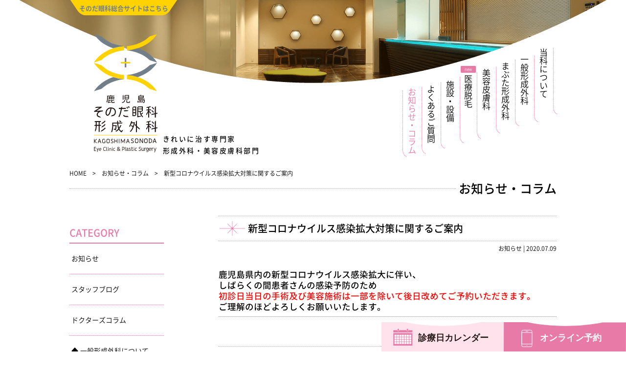

--- FILE ---
content_type: text/html; charset=UTF-8
request_url: https://keisei.sonoda-eye.com/topics-1225
body_size: 11998
content:
<!doctype html>
<html dir="ltr" lang="ja" prefix="og: https://ogp.me/ns#">
<head>
	<meta charset="UTF-8">
	<meta name="viewport" content="width=device-width, initial-scale=1">
	<link rel="profile" href="https://gmpg.org/xfn/11">

	<title>新型コロナウイルス感染拡大対策に関するご案内 |《鹿児島中央駅すぐ》そのだ眼科形成外科・美容皮膚科</title>

		<!-- All in One SEO 4.9.3 - aioseo.com -->
	<meta name="description" content="鹿児島県内の新型コロナウイルス感染拡大に伴い、 しばらくの間患者さんの感染予防のため 初診日当日の手術及び美容" />
	<meta name="robots" content="max-image-preview:large" />
	<meta name="author" content="そのだ眼科形成外科部門"/>
	<meta name="keywords" content="お知らせ" />
	<link rel="canonical" href="https://keisei.sonoda-eye.com/topics-1225" />
	<meta name="generator" content="All in One SEO (AIOSEO) 4.9.3" />
		<meta property="og:locale" content="ja_JP" />
		<meta property="og:site_name" content="鹿児島そのだ眼科形成外科" />
		<meta property="og:type" content="article" />
		<meta property="og:title" content="新型コロナウイルス感染拡大対策に関するご案内 |《鹿児島中央駅すぐ》そのだ眼科形成外科・美容皮膚科" />
		<meta property="og:description" content="鹿児島県内の新型コロナウイルス感染拡大に伴い、 しばらくの間患者さんの感染予防のため 初診日当日の手術及び美容" />
		<meta property="og:url" content="https://keisei.sonoda-eye.com/topics-1225" />
		<meta property="og:image" content="https://keisei.sonoda-eye.com/wp-content/uploads/2022/08/logo_color.png" />
		<meta property="og:image:secure_url" content="https://keisei.sonoda-eye.com/wp-content/uploads/2022/08/logo_color.png" />
		<meta property="og:image:width" content="130" />
		<meta property="og:image:height" content="243" />
		<meta property="article:published_time" content="2020-07-09T07:40:56+00:00" />
		<meta property="article:modified_time" content="2020-07-09T07:40:56+00:00" />
		<meta name="twitter:card" content="summary" />
		<meta name="twitter:title" content="新型コロナウイルス感染拡大対策に関するご案内 |《鹿児島中央駅すぐ》そのだ眼科形成外科・美容皮膚科" />
		<meta name="twitter:description" content="鹿児島県内の新型コロナウイルス感染拡大に伴い、 しばらくの間患者さんの感染予防のため 初診日当日の手術及び美容" />
		<meta name="twitter:image" content="https://keisei.sonoda-eye.com/wp-content/uploads/2022/08/logo_color.png" />
		<script type="application/ld+json" class="aioseo-schema">
			{"@context":"https:\/\/schema.org","@graph":[{"@type":"Article","@id":"https:\/\/keisei.sonoda-eye.com\/topics-1225#article","name":"\u65b0\u578b\u30b3\u30ed\u30ca\u30a6\u30a4\u30eb\u30b9\u611f\u67d3\u62e1\u5927\u5bfe\u7b56\u306b\u95a2\u3059\u308b\u3054\u6848\u5185 |\u300a\u9e7f\u5150\u5cf6\u4e2d\u592e\u99c5\u3059\u3050\u300b\u305d\u306e\u3060\u773c\u79d1\u5f62\u6210\u5916\u79d1\u30fb\u7f8e\u5bb9\u76ae\u819a\u79d1","headline":"\u65b0\u578b\u30b3\u30ed\u30ca\u30a6\u30a4\u30eb\u30b9\u611f\u67d3\u62e1\u5927\u5bfe\u7b56\u306b\u95a2\u3059\u308b\u3054\u6848\u5185","author":{"@id":"https:\/\/keisei.sonoda-eye.com\/topics-author\/keiseistaff#author"},"publisher":{"@id":"https:\/\/keisei.sonoda-eye.com\/#organization"},"image":{"@type":"ImageObject","url":"https:\/\/keisei.sonoda-eye.com\/wp-content\/uploads\/2022\/08\/logo_color.png","@id":"https:\/\/keisei.sonoda-eye.com\/#articleImage","width":130,"height":243},"datePublished":"2020-07-09T16:40:56+09:00","dateModified":"2020-07-09T16:40:56+09:00","inLanguage":"ja","mainEntityOfPage":{"@id":"https:\/\/keisei.sonoda-eye.com\/topics-1225#webpage"},"isPartOf":{"@id":"https:\/\/keisei.sonoda-eye.com\/topics-1225#webpage"},"articleSection":"\u304a\u77e5\u3089\u305b"},{"@type":"BreadcrumbList","@id":"https:\/\/keisei.sonoda-eye.com\/topics-1225#breadcrumblist","itemListElement":[{"@type":"ListItem","@id":"https:\/\/keisei.sonoda-eye.com#listItem","position":1,"name":"Home","item":"https:\/\/keisei.sonoda-eye.com","nextItem":{"@type":"ListItem","@id":"https:\/\/keisei.sonoda-eye.com\/topics-category\/info#listItem","name":"\u304a\u77e5\u3089\u305b"}},{"@type":"ListItem","@id":"https:\/\/keisei.sonoda-eye.com\/topics-category\/info#listItem","position":2,"name":"\u304a\u77e5\u3089\u305b","item":"https:\/\/keisei.sonoda-eye.com\/topics-category\/info","nextItem":{"@type":"ListItem","@id":"https:\/\/keisei.sonoda-eye.com\/topics-1225#listItem","name":"\u65b0\u578b\u30b3\u30ed\u30ca\u30a6\u30a4\u30eb\u30b9\u611f\u67d3\u62e1\u5927\u5bfe\u7b56\u306b\u95a2\u3059\u308b\u3054\u6848\u5185"},"previousItem":{"@type":"ListItem","@id":"https:\/\/keisei.sonoda-eye.com#listItem","name":"Home"}},{"@type":"ListItem","@id":"https:\/\/keisei.sonoda-eye.com\/topics-1225#listItem","position":3,"name":"\u65b0\u578b\u30b3\u30ed\u30ca\u30a6\u30a4\u30eb\u30b9\u611f\u67d3\u62e1\u5927\u5bfe\u7b56\u306b\u95a2\u3059\u308b\u3054\u6848\u5185","previousItem":{"@type":"ListItem","@id":"https:\/\/keisei.sonoda-eye.com\/topics-category\/info#listItem","name":"\u304a\u77e5\u3089\u305b"}}]},{"@type":"Organization","@id":"https:\/\/keisei.sonoda-eye.com\/#organization","name":"\u9e7f\u5150\u5cf6\u305d\u306e\u3060\u773c\u79d1\u5f62\u6210\u5916\u79d1","description":"\u9e7f\u5150\u5cf6\u4e2d\u592e\u99c5\u8fd1\u304f\u305d\u306e\u3060\u773c\u79d1\u30fb\u5f62\u6210\u5916\u79d1\u306f\u3001\u4e00\u822c\u5f62\u6210\u5916\u79d1\u30fb\u307e\u3076\u305f\u5f62\u6210\u5916\u79d1\u30fb\u7f8e\u5bb9\u76ae\u819a\u79d1\u306a\u3069\u3092\u884c\u3063\u3066\u3044\u307e\u3059\u3002\u307e\u3076\u305f\u304c\u91cd\u3044\u3001\u50b7\u3084\u3067\u304d\u3082\u306e\u304c\u6c17\u306b\u306a\u308b\u3001\u808c\u306e\u60a9\u307f\u3092\u89e3\u6c7a\u3057\u305f\u3044\u3001\u306a\u3069\u306e\u304a\u60a9\u307f\u304c\u3042\u308b\u65b9\u306f\u304a\u6c17\u8efd\u306b\u3054\u76f8\u8ac7\u304f\u3060\u3055\u3044\u3002","url":"https:\/\/keisei.sonoda-eye.com\/","telephone":"+81992105311","logo":{"@type":"ImageObject","url":"https:\/\/keisei.sonoda-eye.com\/wp-content\/uploads\/2022\/08\/logo_color.png","@id":"https:\/\/keisei.sonoda-eye.com\/topics-1225\/#organizationLogo","width":130,"height":243},"image":{"@id":"https:\/\/keisei.sonoda-eye.com\/topics-1225\/#organizationLogo"},"sameAs":["https:\/\/www.instagram.com\/kagoshimasonodagankakeiseigeka\/"]},{"@type":"Person","@id":"https:\/\/keisei.sonoda-eye.com\/topics-author\/keiseistaff#author","url":"https:\/\/keisei.sonoda-eye.com\/topics-author\/keiseistaff","name":"\u305d\u306e\u3060\u773c\u79d1\u5f62\u6210\u5916\u79d1\u90e8\u9580"},{"@type":"WebPage","@id":"https:\/\/keisei.sonoda-eye.com\/topics-1225#webpage","url":"https:\/\/keisei.sonoda-eye.com\/topics-1225","name":"\u65b0\u578b\u30b3\u30ed\u30ca\u30a6\u30a4\u30eb\u30b9\u611f\u67d3\u62e1\u5927\u5bfe\u7b56\u306b\u95a2\u3059\u308b\u3054\u6848\u5185 |\u300a\u9e7f\u5150\u5cf6\u4e2d\u592e\u99c5\u3059\u3050\u300b\u305d\u306e\u3060\u773c\u79d1\u5f62\u6210\u5916\u79d1\u30fb\u7f8e\u5bb9\u76ae\u819a\u79d1","description":"\u9e7f\u5150\u5cf6\u770c\u5185\u306e\u65b0\u578b\u30b3\u30ed\u30ca\u30a6\u30a4\u30eb\u30b9\u611f\u67d3\u62e1\u5927\u306b\u4f34\u3044\u3001 \u3057\u3070\u3089\u304f\u306e\u9593\u60a3\u8005\u3055\u3093\u306e\u611f\u67d3\u4e88\u9632\u306e\u305f\u3081 \u521d\u8a3a\u65e5\u5f53\u65e5\u306e\u624b\u8853\u53ca\u3073\u7f8e\u5bb9","inLanguage":"ja","isPartOf":{"@id":"https:\/\/keisei.sonoda-eye.com\/#website"},"breadcrumb":{"@id":"https:\/\/keisei.sonoda-eye.com\/topics-1225#breadcrumblist"},"author":{"@id":"https:\/\/keisei.sonoda-eye.com\/topics-author\/keiseistaff#author"},"creator":{"@id":"https:\/\/keisei.sonoda-eye.com\/topics-author\/keiseistaff#author"},"datePublished":"2020-07-09T16:40:56+09:00","dateModified":"2020-07-09T16:40:56+09:00"},{"@type":"WebSite","@id":"https:\/\/keisei.sonoda-eye.com\/#website","url":"https:\/\/keisei.sonoda-eye.com\/","name":"\u9e7f\u5150\u5cf6\u305d\u306e\u3060\u773c\u79d1\u5f62\u6210\u5916\u79d1","description":"\u9e7f\u5150\u5cf6\u4e2d\u592e\u99c5\u8fd1\u304f\u305d\u306e\u3060\u773c\u79d1\u30fb\u5f62\u6210\u5916\u79d1\u306f\u3001\u4e00\u822c\u5f62\u6210\u5916\u79d1\u30fb\u307e\u3076\u305f\u5f62\u6210\u5916\u79d1\u30fb\u7f8e\u5bb9\u76ae\u819a\u79d1\u306a\u3069\u3092\u884c\u3063\u3066\u3044\u307e\u3059\u3002\u307e\u3076\u305f\u304c\u91cd\u3044\u3001\u50b7\u3084\u3067\u304d\u3082\u306e\u304c\u6c17\u306b\u306a\u308b\u3001\u808c\u306e\u60a9\u307f\u3092\u89e3\u6c7a\u3057\u305f\u3044\u3001\u306a\u3069\u306e\u304a\u60a9\u307f\u304c\u3042\u308b\u65b9\u306f\u304a\u6c17\u8efd\u306b\u3054\u76f8\u8ac7\u304f\u3060\u3055\u3044\u3002","inLanguage":"ja","publisher":{"@id":"https:\/\/keisei.sonoda-eye.com\/#organization"}}]}
		</script>
		<!-- All in One SEO -->

<link rel='dns-prefetch' href='//maps.googleapis.com' />
<link rel='dns-prefetch' href='//www.googletagmanager.com' />
<link rel='dns-prefetch' href='//stats.wp.com' />
<link rel="alternate" type="application/rss+xml" title="鹿児島そのだ眼科形成外科 &raquo; フィード" href="https://keisei.sonoda-eye.com/feed" />
<link rel="alternate" type="application/rss+xml" title="鹿児島そのだ眼科形成外科 &raquo; コメントフィード" href="https://keisei.sonoda-eye.com/comments/feed" />
<link rel="alternate" title="oEmbed (JSON)" type="application/json+oembed" href="https://keisei.sonoda-eye.com/wp-json/oembed/1.0/embed?url=https%3A%2F%2Fkeisei.sonoda-eye.com%2Ftopics-1225" />
<link rel="alternate" title="oEmbed (XML)" type="text/xml+oembed" href="https://keisei.sonoda-eye.com/wp-json/oembed/1.0/embed?url=https%3A%2F%2Fkeisei.sonoda-eye.com%2Ftopics-1225&#038;format=xml" />
<style id='wp-img-auto-sizes-contain-inline-css' type='text/css'>
img:is([sizes=auto i],[sizes^="auto," i]){contain-intrinsic-size:3000px 1500px}
/*# sourceURL=wp-img-auto-sizes-contain-inline-css */
</style>
<style id='wp-emoji-styles-inline-css' type='text/css'>

	img.wp-smiley, img.emoji {
		display: inline !important;
		border: none !important;
		box-shadow: none !important;
		height: 1em !important;
		width: 1em !important;
		margin: 0 0.07em !important;
		vertical-align: -0.1em !important;
		background: none !important;
		padding: 0 !important;
	}
/*# sourceURL=wp-emoji-styles-inline-css */
</style>
<style id='wp-block-library-inline-css' type='text/css'>
:root{--wp-block-synced-color:#7a00df;--wp-block-synced-color--rgb:122,0,223;--wp-bound-block-color:var(--wp-block-synced-color);--wp-editor-canvas-background:#ddd;--wp-admin-theme-color:#007cba;--wp-admin-theme-color--rgb:0,124,186;--wp-admin-theme-color-darker-10:#006ba1;--wp-admin-theme-color-darker-10--rgb:0,107,160.5;--wp-admin-theme-color-darker-20:#005a87;--wp-admin-theme-color-darker-20--rgb:0,90,135;--wp-admin-border-width-focus:2px}@media (min-resolution:192dpi){:root{--wp-admin-border-width-focus:1.5px}}.wp-element-button{cursor:pointer}:root .has-very-light-gray-background-color{background-color:#eee}:root .has-very-dark-gray-background-color{background-color:#313131}:root .has-very-light-gray-color{color:#eee}:root .has-very-dark-gray-color{color:#313131}:root .has-vivid-green-cyan-to-vivid-cyan-blue-gradient-background{background:linear-gradient(135deg,#00d084,#0693e3)}:root .has-purple-crush-gradient-background{background:linear-gradient(135deg,#34e2e4,#4721fb 50%,#ab1dfe)}:root .has-hazy-dawn-gradient-background{background:linear-gradient(135deg,#faaca8,#dad0ec)}:root .has-subdued-olive-gradient-background{background:linear-gradient(135deg,#fafae1,#67a671)}:root .has-atomic-cream-gradient-background{background:linear-gradient(135deg,#fdd79a,#004a59)}:root .has-nightshade-gradient-background{background:linear-gradient(135deg,#330968,#31cdcf)}:root .has-midnight-gradient-background{background:linear-gradient(135deg,#020381,#2874fc)}:root{--wp--preset--font-size--normal:16px;--wp--preset--font-size--huge:42px}.has-regular-font-size{font-size:1em}.has-larger-font-size{font-size:2.625em}.has-normal-font-size{font-size:var(--wp--preset--font-size--normal)}.has-huge-font-size{font-size:var(--wp--preset--font-size--huge)}.has-text-align-center{text-align:center}.has-text-align-left{text-align:left}.has-text-align-right{text-align:right}.has-fit-text{white-space:nowrap!important}#end-resizable-editor-section{display:none}.aligncenter{clear:both}.items-justified-left{justify-content:flex-start}.items-justified-center{justify-content:center}.items-justified-right{justify-content:flex-end}.items-justified-space-between{justify-content:space-between}.screen-reader-text{border:0;clip-path:inset(50%);height:1px;margin:-1px;overflow:hidden;padding:0;position:absolute;width:1px;word-wrap:normal!important}.screen-reader-text:focus{background-color:#ddd;clip-path:none;color:#444;display:block;font-size:1em;height:auto;left:5px;line-height:normal;padding:15px 23px 14px;text-decoration:none;top:5px;width:auto;z-index:100000}html :where(.has-border-color){border-style:solid}html :where([style*=border-top-color]){border-top-style:solid}html :where([style*=border-right-color]){border-right-style:solid}html :where([style*=border-bottom-color]){border-bottom-style:solid}html :where([style*=border-left-color]){border-left-style:solid}html :where([style*=border-width]){border-style:solid}html :where([style*=border-top-width]){border-top-style:solid}html :where([style*=border-right-width]){border-right-style:solid}html :where([style*=border-bottom-width]){border-bottom-style:solid}html :where([style*=border-left-width]){border-left-style:solid}html :where(img[class*=wp-image-]){height:auto;max-width:100%}:where(figure){margin:0 0 1em}html :where(.is-position-sticky){--wp-admin--admin-bar--position-offset:var(--wp-admin--admin-bar--height,0px)}@media screen and (max-width:600px){html :where(.is-position-sticky){--wp-admin--admin-bar--position-offset:0px}}

/*# sourceURL=wp-block-library-inline-css */
</style><style id='global-styles-inline-css' type='text/css'>
:root{--wp--preset--aspect-ratio--square: 1;--wp--preset--aspect-ratio--4-3: 4/3;--wp--preset--aspect-ratio--3-4: 3/4;--wp--preset--aspect-ratio--3-2: 3/2;--wp--preset--aspect-ratio--2-3: 2/3;--wp--preset--aspect-ratio--16-9: 16/9;--wp--preset--aspect-ratio--9-16: 9/16;--wp--preset--color--black: #000000;--wp--preset--color--cyan-bluish-gray: #abb8c3;--wp--preset--color--white: #ffffff;--wp--preset--color--pale-pink: #f78da7;--wp--preset--color--vivid-red: #cf2e2e;--wp--preset--color--luminous-vivid-orange: #ff6900;--wp--preset--color--luminous-vivid-amber: #fcb900;--wp--preset--color--light-green-cyan: #7bdcb5;--wp--preset--color--vivid-green-cyan: #00d084;--wp--preset--color--pale-cyan-blue: #8ed1fc;--wp--preset--color--vivid-cyan-blue: #0693e3;--wp--preset--color--vivid-purple: #9b51e0;--wp--preset--gradient--vivid-cyan-blue-to-vivid-purple: linear-gradient(135deg,rgb(6,147,227) 0%,rgb(155,81,224) 100%);--wp--preset--gradient--light-green-cyan-to-vivid-green-cyan: linear-gradient(135deg,rgb(122,220,180) 0%,rgb(0,208,130) 100%);--wp--preset--gradient--luminous-vivid-amber-to-luminous-vivid-orange: linear-gradient(135deg,rgb(252,185,0) 0%,rgb(255,105,0) 100%);--wp--preset--gradient--luminous-vivid-orange-to-vivid-red: linear-gradient(135deg,rgb(255,105,0) 0%,rgb(207,46,46) 100%);--wp--preset--gradient--very-light-gray-to-cyan-bluish-gray: linear-gradient(135deg,rgb(238,238,238) 0%,rgb(169,184,195) 100%);--wp--preset--gradient--cool-to-warm-spectrum: linear-gradient(135deg,rgb(74,234,220) 0%,rgb(151,120,209) 20%,rgb(207,42,186) 40%,rgb(238,44,130) 60%,rgb(251,105,98) 80%,rgb(254,248,76) 100%);--wp--preset--gradient--blush-light-purple: linear-gradient(135deg,rgb(255,206,236) 0%,rgb(152,150,240) 100%);--wp--preset--gradient--blush-bordeaux: linear-gradient(135deg,rgb(254,205,165) 0%,rgb(254,45,45) 50%,rgb(107,0,62) 100%);--wp--preset--gradient--luminous-dusk: linear-gradient(135deg,rgb(255,203,112) 0%,rgb(199,81,192) 50%,rgb(65,88,208) 100%);--wp--preset--gradient--pale-ocean: linear-gradient(135deg,rgb(255,245,203) 0%,rgb(182,227,212) 50%,rgb(51,167,181) 100%);--wp--preset--gradient--electric-grass: linear-gradient(135deg,rgb(202,248,128) 0%,rgb(113,206,126) 100%);--wp--preset--gradient--midnight: linear-gradient(135deg,rgb(2,3,129) 0%,rgb(40,116,252) 100%);--wp--preset--font-size--small: 13px;--wp--preset--font-size--medium: 20px;--wp--preset--font-size--large: 36px;--wp--preset--font-size--x-large: 42px;--wp--preset--spacing--20: 0.44rem;--wp--preset--spacing--30: 0.67rem;--wp--preset--spacing--40: 1rem;--wp--preset--spacing--50: 1.5rem;--wp--preset--spacing--60: 2.25rem;--wp--preset--spacing--70: 3.38rem;--wp--preset--spacing--80: 5.06rem;--wp--preset--shadow--natural: 6px 6px 9px rgba(0, 0, 0, 0.2);--wp--preset--shadow--deep: 12px 12px 50px rgba(0, 0, 0, 0.4);--wp--preset--shadow--sharp: 6px 6px 0px rgba(0, 0, 0, 0.2);--wp--preset--shadow--outlined: 6px 6px 0px -3px rgb(255, 255, 255), 6px 6px rgb(0, 0, 0);--wp--preset--shadow--crisp: 6px 6px 0px rgb(0, 0, 0);}:where(.is-layout-flex){gap: 0.5em;}:where(.is-layout-grid){gap: 0.5em;}body .is-layout-flex{display: flex;}.is-layout-flex{flex-wrap: wrap;align-items: center;}.is-layout-flex > :is(*, div){margin: 0;}body .is-layout-grid{display: grid;}.is-layout-grid > :is(*, div){margin: 0;}:where(.wp-block-columns.is-layout-flex){gap: 2em;}:where(.wp-block-columns.is-layout-grid){gap: 2em;}:where(.wp-block-post-template.is-layout-flex){gap: 1.25em;}:where(.wp-block-post-template.is-layout-grid){gap: 1.25em;}.has-black-color{color: var(--wp--preset--color--black) !important;}.has-cyan-bluish-gray-color{color: var(--wp--preset--color--cyan-bluish-gray) !important;}.has-white-color{color: var(--wp--preset--color--white) !important;}.has-pale-pink-color{color: var(--wp--preset--color--pale-pink) !important;}.has-vivid-red-color{color: var(--wp--preset--color--vivid-red) !important;}.has-luminous-vivid-orange-color{color: var(--wp--preset--color--luminous-vivid-orange) !important;}.has-luminous-vivid-amber-color{color: var(--wp--preset--color--luminous-vivid-amber) !important;}.has-light-green-cyan-color{color: var(--wp--preset--color--light-green-cyan) !important;}.has-vivid-green-cyan-color{color: var(--wp--preset--color--vivid-green-cyan) !important;}.has-pale-cyan-blue-color{color: var(--wp--preset--color--pale-cyan-blue) !important;}.has-vivid-cyan-blue-color{color: var(--wp--preset--color--vivid-cyan-blue) !important;}.has-vivid-purple-color{color: var(--wp--preset--color--vivid-purple) !important;}.has-black-background-color{background-color: var(--wp--preset--color--black) !important;}.has-cyan-bluish-gray-background-color{background-color: var(--wp--preset--color--cyan-bluish-gray) !important;}.has-white-background-color{background-color: var(--wp--preset--color--white) !important;}.has-pale-pink-background-color{background-color: var(--wp--preset--color--pale-pink) !important;}.has-vivid-red-background-color{background-color: var(--wp--preset--color--vivid-red) !important;}.has-luminous-vivid-orange-background-color{background-color: var(--wp--preset--color--luminous-vivid-orange) !important;}.has-luminous-vivid-amber-background-color{background-color: var(--wp--preset--color--luminous-vivid-amber) !important;}.has-light-green-cyan-background-color{background-color: var(--wp--preset--color--light-green-cyan) !important;}.has-vivid-green-cyan-background-color{background-color: var(--wp--preset--color--vivid-green-cyan) !important;}.has-pale-cyan-blue-background-color{background-color: var(--wp--preset--color--pale-cyan-blue) !important;}.has-vivid-cyan-blue-background-color{background-color: var(--wp--preset--color--vivid-cyan-blue) !important;}.has-vivid-purple-background-color{background-color: var(--wp--preset--color--vivid-purple) !important;}.has-black-border-color{border-color: var(--wp--preset--color--black) !important;}.has-cyan-bluish-gray-border-color{border-color: var(--wp--preset--color--cyan-bluish-gray) !important;}.has-white-border-color{border-color: var(--wp--preset--color--white) !important;}.has-pale-pink-border-color{border-color: var(--wp--preset--color--pale-pink) !important;}.has-vivid-red-border-color{border-color: var(--wp--preset--color--vivid-red) !important;}.has-luminous-vivid-orange-border-color{border-color: var(--wp--preset--color--luminous-vivid-orange) !important;}.has-luminous-vivid-amber-border-color{border-color: var(--wp--preset--color--luminous-vivid-amber) !important;}.has-light-green-cyan-border-color{border-color: var(--wp--preset--color--light-green-cyan) !important;}.has-vivid-green-cyan-border-color{border-color: var(--wp--preset--color--vivid-green-cyan) !important;}.has-pale-cyan-blue-border-color{border-color: var(--wp--preset--color--pale-cyan-blue) !important;}.has-vivid-cyan-blue-border-color{border-color: var(--wp--preset--color--vivid-cyan-blue) !important;}.has-vivid-purple-border-color{border-color: var(--wp--preset--color--vivid-purple) !important;}.has-vivid-cyan-blue-to-vivid-purple-gradient-background{background: var(--wp--preset--gradient--vivid-cyan-blue-to-vivid-purple) !important;}.has-light-green-cyan-to-vivid-green-cyan-gradient-background{background: var(--wp--preset--gradient--light-green-cyan-to-vivid-green-cyan) !important;}.has-luminous-vivid-amber-to-luminous-vivid-orange-gradient-background{background: var(--wp--preset--gradient--luminous-vivid-amber-to-luminous-vivid-orange) !important;}.has-luminous-vivid-orange-to-vivid-red-gradient-background{background: var(--wp--preset--gradient--luminous-vivid-orange-to-vivid-red) !important;}.has-very-light-gray-to-cyan-bluish-gray-gradient-background{background: var(--wp--preset--gradient--very-light-gray-to-cyan-bluish-gray) !important;}.has-cool-to-warm-spectrum-gradient-background{background: var(--wp--preset--gradient--cool-to-warm-spectrum) !important;}.has-blush-light-purple-gradient-background{background: var(--wp--preset--gradient--blush-light-purple) !important;}.has-blush-bordeaux-gradient-background{background: var(--wp--preset--gradient--blush-bordeaux) !important;}.has-luminous-dusk-gradient-background{background: var(--wp--preset--gradient--luminous-dusk) !important;}.has-pale-ocean-gradient-background{background: var(--wp--preset--gradient--pale-ocean) !important;}.has-electric-grass-gradient-background{background: var(--wp--preset--gradient--electric-grass) !important;}.has-midnight-gradient-background{background: var(--wp--preset--gradient--midnight) !important;}.has-small-font-size{font-size: var(--wp--preset--font-size--small) !important;}.has-medium-font-size{font-size: var(--wp--preset--font-size--medium) !important;}.has-large-font-size{font-size: var(--wp--preset--font-size--large) !important;}.has-x-large-font-size{font-size: var(--wp--preset--font-size--x-large) !important;}
/*# sourceURL=global-styles-inline-css */
</style>

<style id='classic-theme-styles-inline-css' type='text/css'>
/*! This file is auto-generated */
.wp-block-button__link{color:#fff;background-color:#32373c;border-radius:9999px;box-shadow:none;text-decoration:none;padding:calc(.667em + 2px) calc(1.333em + 2px);font-size:1.125em}.wp-block-file__button{background:#32373c;color:#fff;text-decoration:none}
/*# sourceURL=/wp-includes/css/classic-themes.min.css */
</style>
<link rel='stylesheet' id='responsive-lightbox-swipebox-css' href='https://keisei.sonoda-eye.com/wp-content/plugins/responsive-lightbox/assets/swipebox/swipebox.min.css?ver=1.5.2' type='text/css' media='all' />
<link rel='stylesheet' id='sonodakeisei-style-css' href='https://keisei.sonoda-eye.com/wp-content/themes/sonodakeisei/style.css?ver=6.9' type='text/css' media='all' />
<script type="text/javascript" src="https://keisei.sonoda-eye.com/wp-includes/js/jquery/jquery.min.js?ver=3.7.1" id="jquery-core-js"></script>
<script type="text/javascript" src="https://keisei.sonoda-eye.com/wp-includes/js/jquery/jquery-migrate.min.js?ver=3.4.1" id="jquery-migrate-js"></script>
<script type="text/javascript" src="https://keisei.sonoda-eye.com/wp-content/plugins/responsive-lightbox/assets/dompurify/purify.min.js?ver=3.3.1" id="dompurify-js"></script>
<script type="text/javascript" id="responsive-lightbox-sanitizer-js-before">
/* <![CDATA[ */
window.RLG = window.RLG || {}; window.RLG.sanitizeAllowedHosts = ["youtube.com","www.youtube.com","youtu.be","vimeo.com","player.vimeo.com"];
//# sourceURL=responsive-lightbox-sanitizer-js-before
/* ]]> */
</script>
<script type="text/javascript" src="https://keisei.sonoda-eye.com/wp-content/plugins/responsive-lightbox/js/sanitizer.js?ver=2.6.1" id="responsive-lightbox-sanitizer-js"></script>
<script type="text/javascript" src="https://keisei.sonoda-eye.com/wp-content/plugins/responsive-lightbox/assets/swipebox/jquery.swipebox.min.js?ver=1.5.2" id="responsive-lightbox-swipebox-js"></script>
<script type="text/javascript" src="https://keisei.sonoda-eye.com/wp-includes/js/underscore.min.js?ver=1.13.7" id="underscore-js"></script>
<script type="text/javascript" src="https://keisei.sonoda-eye.com/wp-content/plugins/responsive-lightbox/assets/infinitescroll/infinite-scroll.pkgd.min.js?ver=4.0.1" id="responsive-lightbox-infinite-scroll-js"></script>
<script type="text/javascript" id="responsive-lightbox-js-before">
/* <![CDATA[ */
var rlArgs = {"script":"swipebox","selector":"lightbox","customEvents":"","activeGalleries":false,"animation":true,"hideCloseButtonOnMobile":false,"removeBarsOnMobile":false,"hideBars":true,"hideBarsDelay":5000,"videoMaxWidth":1080,"useSVG":true,"loopAtEnd":false,"woocommerce_gallery":false,"ajaxurl":"https:\/\/keisei.sonoda-eye.com\/wp-admin\/admin-ajax.php","nonce":"1c99825f90","preview":false,"postId":1225,"scriptExtension":false};

//# sourceURL=responsive-lightbox-js-before
/* ]]> */
</script>
<script type="text/javascript" src="https://keisei.sonoda-eye.com/wp-content/plugins/responsive-lightbox/js/front.js?ver=2.6.1" id="responsive-lightbox-js"></script>

<!-- Site Kit によって追加された Google タグ（gtag.js）スニペット -->
<!-- Google アナリティクス スニペット (Site Kit が追加) -->
<script type="text/javascript" src="https://www.googletagmanager.com/gtag/js?id=G-LEC2T2KZ4H" id="google_gtagjs-js" async></script>
<script type="text/javascript" id="google_gtagjs-js-after">
/* <![CDATA[ */
window.dataLayer = window.dataLayer || [];function gtag(){dataLayer.push(arguments);}
gtag("set","linker",{"domains":["keisei.sonoda-eye.com"]});
gtag("js", new Date());
gtag("set", "developer_id.dZTNiMT", true);
gtag("config", "G-LEC2T2KZ4H");
//# sourceURL=google_gtagjs-js-after
/* ]]> */
</script>
<link rel="https://api.w.org/" href="https://keisei.sonoda-eye.com/wp-json/" /><link rel="alternate" title="JSON" type="application/json" href="https://keisei.sonoda-eye.com/wp-json/wp/v2/posts/1225" /><link rel="EditURI" type="application/rsd+xml" title="RSD" href="https://keisei.sonoda-eye.com/xmlrpc.php?rsd" />
<meta name="generator" content="WordPress 6.9" />
<link rel='shortlink' href='https://wp.me/p8XvZp-jL' />
<meta name="generator" content="Site Kit by Google 1.170.0" />	<style>img#wpstats{display:none}</style>
		<link rel="icon" href="https://keisei.sonoda-eye.com/wp-content/uploads/2017/07/cropped-favicon-1-32x32.png" sizes="32x32" />
<link rel="icon" href="https://keisei.sonoda-eye.com/wp-content/uploads/2017/07/cropped-favicon-1-192x192.png" sizes="192x192" />
<link rel="apple-touch-icon" href="https://keisei.sonoda-eye.com/wp-content/uploads/2017/07/cropped-favicon-1-180x180.png" />
<meta name="msapplication-TileImage" content="https://keisei.sonoda-eye.com/wp-content/uploads/2017/07/cropped-favicon-1-270x270.png" />
</head>

<body class="wp-singular post-template-default single single-post postid-1225 single-format-standard wp-custom-logo wp-theme-sonodakeisei template-news">
<div id="wrapper">
<!-- ========== header ========== -->
<header class="header">
  <ul class="header__bg">
    <li></li>
    <li></li>
    <li></li>
  </ul>
  <div class="wrapper container-fluid">
    <div class="row">
      <div class="col-xs-12 col-sm-5 col-md-offset-1 header__main">
        <div class="header__inner">
          <div class="header__tagline"><strong><span class="spBlock-pcTbInline">きれいに治す</span>専門家 <br><span class="spBlock-pcTbInline">形成外科・</span>美容皮膚科部門</strong></div>
          <h1 class="header__logo">
            <a href="https://keisei.sonoda-eye.com/" rel="home">
              <img src="https://keisei.sonoda-eye.com/wp-content/themes/sonodakeisei/img/logo_color.svg" alt="鹿児島そのだ眼科形成外科 Kagoshima Sonoda Eye Clinic &amp; Plastic Surgery">
            </a>
          </h1>
        </div>
        <div class="header__btn-sonodaeye pcTbOnly-block"><a href="https://sonoda-eye.com/" target="_blank"><span>そのだ眼科総合サイトはこちら</span></a></div>
      </div>
      <div class="col-xs-12 col-sm-offset-1 col-sm-6 col-md-offset-1 col-md-4 header__sub">
        <div class="header__btn-spmenu spOnly-block"><a href="#"><span></span><span></span><span></span></a></div>
        <!-- ========== nav ========== -->

        <nav class="header__nav hair_new">
  <ul class="header__nav__list">
    <li class="header__nav__list-item header__nav__list-item--about"><a href="https://keisei.sonoda-eye.com/about/">当科について</a></li>
    <li class="header__nav__list-item header__nav__list-item--general"><a href="https://keisei.sonoda-eye.com/general/">一般形成外科</a></li>
    <li class="header__nav__list-item header__nav__list-item--eyelid"><a href="https://keisei.sonoda-eye.com/eyelid/">まぶた形成外科</a></li>
    <li class="header__nav__list-item header__nav__list-item--skin"><a href="https://keisei.sonoda-eye.com/beauty/">美容皮膚科</a></li>
    <li class="header__nav__list-item header__nav__list-item--hair"><a href="https://keisei.sonoda-eye.com/remove-hair/">医療脱毛</a></li>
    <li class="header__nav__list-item header__nav__list-item--facilities"><a href="https://keisei.sonoda-eye.com/facility/">施設・設備</a></li>
    <li class="header__nav__list-item header__nav__list-item--faq"><a href="https://keisei.sonoda-eye.com/faq/">よくあるご質問</a></li>
    <li class="header__nav__list-item header__nav__list-item--news"><a href="https://keisei.sonoda-eye.com/info/">お知らせ・コラム</a></li>
  </ul>
  <div class="header__nav__calendar spOnly-block"><a href="https://keisei.sonoda-eye.com/about#calendar"><img src="https://keisei.sonoda-eye.com/wp-content/themes/sonodakeisei/img/btn_calendar.svg" alt="診療日カレンダー"></a></div>
  <div class="header__nav__calendar spOnly-block">
    <a class="btn-rsv" href="https://keisei.sonoda-eye.com/reservation">
      <img src="https://keisei.sonoda-eye.com/wp-content/themes/sonodakeisei/img/btn_rsv.svg" alt="オンライン予約">
    </a>
  </div>
  <div class="header__nav__sonodaeye spOnly-block"><a href="https://sonoda-eye.com/" target="_blank"><img src="https://keisei.sonoda-eye.com/wp-content/themes/sonodakeisei/img/btn_sonodaeye.svg" alt="鹿児島そのだ眼科 公式サイト"></a></div>
  <div class="header__nav__instagram spOnly-block">
    <a href="https://www.instagram.com/kagoshimasonodagankakeiseigeka/" target="_blank">
      <img src="https://keisei.sonoda-eye.com/wp-content/themes/sonodakeisei/img/icon-instagram.svg" alt="そのだ眼科・形成外科 Instagram" width="50">
    </a>
  </div>
</nav>

        <!-- ========== /nav ========== -->
      </div>
    </div>
  </div>
</header>


<!-- ========== contents ========== -->
<main>
<article class="contents" id="contents">

<!-- contents__header -->
<header class="contents__header">
  <div class="wrapper container-fluid">
    <div class="row">
      <div class="col-xs-12 col-md-offset-1 col-md-10">
        <h1 class="contents__header-title">
          <span class="contents__header-title-inner">お知らせ・コラム</span>
        </h1>
       <nav class="nav-directory">
  <ul>
    <li><a href="https://keisei.sonoda-eye.com/">Home</a></li>
            <li><a href="https://keisei.sonoda-eye.com/info">お知らせ・コラム</a></li>
        <li>新型コロナウイルス感染拡大対策に関するご案内</li>
      </ul>
</nav>
      </div>
    </div>
  </div>
</header>
<!-- /contents__header -->

<!-- contents__content -->
<div class="contents__content">
  <div class="wrapper container-fluid">
    <div class="row">
      <!-- ========== contents__content(main) ========== -->
      <div class="contents__content--main col-xs-12 col-sm-8 col-md-offset-1 col-md-7">
        <!-- ===== single-article ===== -->
    		
      <article class="single-article">
        <header class="single-article__header">
          <h1 class="single-article__title">新型コロナウイルス感染拡大対策に関するご案内</h1>
          <div class="single-article__meta">
            <span class="single-article__meta-category">お知らせ</span> | <time datetime="2020-07-09" class="single-article__meta-time">2020.07.09</time>
          </div>
        </header>
        <div class="single-article__content entry-content">
          <h3>鹿児島県内の新型コロナウイルス感染拡大に伴い、<br />
しばらくの間患者さんの感染予防のため<br />
<span style="color: #ff0000;">初診日当日の手術及び美容施術は一部を除いて後日改めてご予約いただきます。</span><br />
ご理解のほどよろしくお願いいたします。</h3>
                  </div>
          <div class="single-article__keyword">
                      </div>
      </article>
      <!-- ===== /single-article ===== -->
        
        <!-- ===== archived-articles ===== -->
                              <section class="archived-articles entry-content">
              <h2><span class="h2__inner">お知らせの最新情報</span></h2>
              <ul class="archived-articles__list">
                                  <!-- ===== -->
                  <li class="archived-articles__item">
                    <a href="https://keisei.sonoda-eye.com/topics-2714">
                      <time datetime="2026-01-14" class="archived-articles__item-time">2026.01.14</time>
                      <div class="archived-articles__item-title">メディア掲載のお知らせ（ドクターズファイル様）</div>
                    </a>
                  </li>
                  <!-- ===== -->
                                  <!-- ===== -->
                  <li class="archived-articles__item">
                    <a href="https://keisei.sonoda-eye.com/topics-2710">
                      <time datetime="2026-01-08" class="archived-articles__item-time">2026.01.08</time>
                      <div class="archived-articles__item-title">2月休診日のお知らせ</div>
                    </a>
                  </li>
                  <!-- ===== -->
                                  <!-- ===== -->
                  <li class="archived-articles__item">
                    <a href="https://keisei.sonoda-eye.com/topics-2703">
                      <time datetime="2026-01-05" class="archived-articles__item-time">2026.01.05</time>
                      <div class="archived-articles__item-title">2026冬のボトックスキャンペーンのご案内❄️</div>
                    </a>
                  </li>
                  <!-- ===== -->
                                  <!-- ===== -->
                  <li class="archived-articles__item">
                    <a href="https://keisei.sonoda-eye.com/topics-2685">
                      <time datetime="2025-11-26" class="archived-articles__item-time">2025.11.26</time>
                      <div class="archived-articles__item-title">2025-2026シミ取りレーザー冬のキャンペーンのご案内❄️</div>
                    </a>
                  </li>
                  <!-- ===== -->
                                  <!-- ===== -->
                  <li class="archived-articles__item">
                    <a href="https://keisei.sonoda-eye.com/topics-2662">
                      <time datetime="2025-10-09" class="archived-articles__item-time">2025.10.09</time>
                      <div class="archived-articles__item-title">外来のお知らせ</div>
                    </a>
                  </li>
                  <!-- ===== -->
                                </ul>
                <div class="contents__btn-detail"><a href="https://keisei.sonoda-eye.com/topics-category/info" class="bullet-link">一覧を見る</a></div>
              </section>
                              <!-- ===== /archived-articles ===== -->
      </div>
      <!-- ========== /contents__content(main) ========== -->



            <!-- ========== contents__content(sub) ========== -->
            <div class="contents__content--sub col-xs-12 col-sm-3 col-md-offset-1 col-md-2 first-sm">
              <!-- ===== nav-sub(category) ===== -->
      			   <!-- ===== nav-sub(category) ===== -->
<nav class="nav-sub nav-sub--category">
  <h2>CATEGORY</h2>
  <ul class="nav-sub--category__list">
    <li class="nav-sub--category__item"><a href="https://keisei.sonoda-eye.com/topics-category/info">お知らせ</a></li>
    <li class="nav-sub--category__item"><a href="https://keisei.sonoda-eye.com/topics-category/staffblog">スタッフブログ</a></li>
    <li class="nav-sub--category__item"><a href="https://keisei.sonoda-eye.com/topics-category/column">ドクターズコラム</a>
      <ul>
        <li><a href="https://keisei.sonoda-eye.com/topics-category/column/general">一般形成外科について</a></li>
        <li><a href="https://keisei.sonoda-eye.com/topics-category/column/eyelid">まぶた形成外科について</a></li>
        <li><a href="https://keisei.sonoda-eye.com/topics-category/column/beauty">美容皮膚科について</a></li>
        <li><a href="https://keisei.sonoda-eye.com/topics-category/column/remove-hair">医療脱毛について</a></li>
        <li><a href="https://keisei.sonoda-eye.com/topics-category/column/facility">施設・設備について</a></li>
        <li><a href="https://keisei.sonoda-eye.com/topics-category/column/whole">その他</a></li>
      </ul>
      <li class="nav-sub--category__item"><a href="https://keisei.sonoda-eye.com/topics-category/eye-column">眼科コラム</a>
    </li>
  </ul>
</nav>
<!-- ===== /nav-sub(category) ===== -->

<!-- ===== nav-sub(news) ===== -->
<nav class="nav-sub nav-sub--news">
  <h2>NEWS</h2>
                <ul class="nav-sub--news__list">
                      <li class="nav-sub--news__item">
              <a href="https://keisei.sonoda-eye.com/topics-2714">
                <time datetime="2026-01-14" class="nav-sub--news__item-time">2026.01.14</time>
                <div class="nav-sub--news__item-category"><span>
                  お知らせ                  </span></div>
                <div class="nav-sub--news__item-title">メディア掲載のお知らせ（ドクターズファイル様）</div>
              </a>
            </li>
                      <li class="nav-sub--news__item">
              <a href="https://keisei.sonoda-eye.com/topics-2710">
                <time datetime="2026-01-08" class="nav-sub--news__item-time">2026.01.08</time>
                <div class="nav-sub--news__item-category"><span>
                  お知らせ                  </span></div>
                <div class="nav-sub--news__item-title">2月休診日のお知らせ</div>
              </a>
            </li>
                      <li class="nav-sub--news__item">
              <a href="https://keisei.sonoda-eye.com/topics-2703">
                <time datetime="2026-01-05" class="nav-sub--news__item-time">2026.01.05</time>
                <div class="nav-sub--news__item-category"><span>
                  お知らせ                  </span></div>
                <div class="nav-sub--news__item-title">2026冬のボトックスキャンペーンのご案内❄️</div>
              </a>
            </li>
                  </ul>
          </nav>
<!-- ===== /nav-sub(news) ===== -->

<!-- ===== nav-sub(search) ===== -->
<nav class="nav-sub nav-sub--search">
  <h2>SEARCH</h2>
  <div class="nav-sub--search-inner">
    <form role="search" method="get" class="search-form" action="https://keisei.sonoda-eye.com/">
      <input type="search" class="nav-sub--search__input" id="contents-bottom__faq-search-input"  value="" name="s">
      <div class="nav-sub--search__btn">
        <input type="submit" class="nav-sub--search__btn search-submit" value="キーワード検索">
      </div>
    </form>
  </div>
</nav>
<!-- ===== /nav-sub(search) ===== -->
              <!-- ===== /nav-sub(category) ===== -->

            </div>
            <!-- ========== /contents__content(sub) ========== -->
          </div>
        </div>
      </div>




</article>
</main>
<!-- ========== /contents ========== -->

<!-- ========== pagetop, footer ========== -->
<!-- ========== contents-bottom ========== -->
<div class="contents-bottom wrapper container-fluid entry-content">
  <div class="row">
    <div class="col-xs-12 col-sm-5 col-md-4 col-md-offset-1">
      <!-- ========== -->
      <section class="contents-bottom__faq">
        <h2><span class="h2__inner">よくあるご質問</span></h2>
                          <ul class="contents-bottom__faq-list">
          	          		<li class="contents-bottom__faq-list-item"><a href="https://keisei.sonoda-eye.com/faq/topics-2376">施術の痛みはどのくらいですか？</a></li>
          	          		<li class="contents-bottom__faq-list-item"><a href="https://keisei.sonoda-eye.com/faq/topics-2378">施術当日は何か注意することがありますか？</a></li>
          	          		<li class="contents-bottom__faq-list-item"><a href="https://keisei.sonoda-eye.com/faq/topics-2381">どれくらいの間隔で脱毛を受けたら良いですか？</a></li>
          	          </ul>
        	        
        <div class="contents-bottom__faq-search">
          <form role="search" method="get" class="search-form" action="https://keisei.sonoda-eye.com/">
            <label for="contents-bottom__faq-search-input" class="screen-reader-text contents-bottom__faq-search-label"><span class="spTbBlock-pcInline">HP内を</span>検索</label>
            <input type="search" class="contents-bottom__faq-search-input search-field" id="contents-bottom__faq-search-input" value="" name="s">
            <input type="submit" class="contents-bottom__faq-search-btn search-submit" value="検索">
          </form>
        </div>
      </section>
    </div>
    <div class="col-xs-12 col-sm-7 col-md-offset-1 col-md-5">
      <section class="contents-bottom__access">
        <div class="contents-bottom__access-img"><img src="https://keisei.sonoda-eye.com/wp-content/themes/sonodakeisei/img/img_contents-bottom__access.png" alt=""></div>
        <div class="contents-bottom__access-text">
          <h2><span class="h2__inner">ご予約・アクセス</span></h2>
          <div class="contents-bottom__access-tel"><a href="tel:0992105311"><img src="https://keisei.sonoda-eye.com/wp-content/themes/sonodakeisei/img/img_contents-bottom__access-tel.svg" alt="TEL/099-210-5311"></a></div>
          <p class="contents-bottom__access-description">鹿児島市中央町 29-4<br>
            鹿児島中央駅から徒歩5分<br>
            都通電停前/駐車場8台</p>
          <div class="contents-bottom__icon-instagram">
            <a href="https://www.instagram.com/kagoshimasonodagankakeiseigeka/" target="_blank">
              <img src="https://keisei.sonoda-eye.com/wp-content/themes/sonodakeisei/img/icon-instagram.svg" alt="そのだ眼科・形成外科 Instagram" width="50">
            </a>
          </div>
          <div class="contents-bottom__access-calendar"><a href="https://keisei.sonoda-eye.com/about#calendar">診療日カレンダー</a></div>
        </div>
      </section>
    </div>
  </div>
</div>
<!-- ========== /contents-bottom ========== -->

<!-- ========== footer ========== -->
<footer class="footer">
  <!-- ========== -->
  <div class="footer__map" id="footer__map"></div>
  <!-- ========== -->
  <div class="footer__copyright"><img src="https://keisei.sonoda-eye.com/wp-content/themes/sonodakeisei/img/logo_gray.svg" alt=""><small>&copy; 2026 KAGOSHIMA SONODA EyeClinic &amp; PlasticSurgery</small></div>
  <!-- ========== -->
  <!-- footer-btn -->
  <div class="footer__btn">
    <div class="footer--btn__item">
      <a class="btn-cal" href="https://keisei.sonoda-eye.com/about#calendar">
        <img src="https://keisei.sonoda-eye.com/wp-content/themes/sonodakeisei/img/footer_cal.svg" alt="診療日カレンダー">
      </a>
      <a class="btn-rsv" href="https://keisei.sonoda-eye.com/reservation">
        <img src="https://keisei.sonoda-eye.com/wp-content/themes/sonodakeisei/img/footer_rsv.svg" alt="オンライン予約">
      </a>
    </div>
  </div>
  <!-- End of footer-btn -->
</footer>
<!-- ========== /footer ========== -->
<!-- ========== /pagetop, footer ========== -->
</div>

<script type="speculationrules">
{"prefetch":[{"source":"document","where":{"and":[{"href_matches":"/*"},{"not":{"href_matches":["/wp-*.php","/wp-admin/*","/wp-content/uploads/*","/wp-content/*","/wp-content/plugins/*","/wp-content/themes/sonodakeisei/*","/*\\?(.+)"]}},{"not":{"selector_matches":"a[rel~=\"nofollow\"]"}},{"not":{"selector_matches":".no-prefetch, .no-prefetch a"}}]},"eagerness":"conservative"}]}
</script>
<script type="text/javascript" src="https://keisei.sonoda-eye.com/wp-content/themes/sonodakeisei/js/navigation.js?ver=20151215" id="sonodakeisei-navigation-js"></script>
<script type="text/javascript" src="https://keisei.sonoda-eye.com/wp-content/themes/sonodakeisei/js/skip-link-focus-fix.js?ver=20151215" id="sonodakeisei-skip-link-focus-fix-js"></script>
<script type="text/javascript" src="//maps.googleapis.com/maps/api/js?key=AIzaSyCVQzKQbsYpbFDeWYECvXSWD8eboQNhKlw&amp;ver=201250920" id="sonodakeisei-maps-js"></script>
<script type="text/javascript" src="https://keisei.sonoda-eye.com/wp-content/themes/sonodakeisei/js/footer_map.js?ver=20151215" id="sonodakeisei-footer_map-js"></script>
<script type="text/javascript" src="https://keisei.sonoda-eye.com/wp-content/themes/sonodakeisei/js/application-min.js?ver=20251215" id="sonodakeisei-application-js"></script>
<script type="text/javascript" id="jetpack-stats-js-before">
/* <![CDATA[ */
_stq = window._stq || [];
_stq.push([ "view", {"v":"ext","blog":"132395011","post":"1225","tz":"9","srv":"keisei.sonoda-eye.com","j":"1:15.4"} ]);
_stq.push([ "clickTrackerInit", "132395011", "1225" ]);
//# sourceURL=jetpack-stats-js-before
/* ]]> */
</script>
<script type="text/javascript" src="https://stats.wp.com/e-202605.js" id="jetpack-stats-js" defer="defer" data-wp-strategy="defer"></script>
<script id="wp-emoji-settings" type="application/json">
{"baseUrl":"https://s.w.org/images/core/emoji/17.0.2/72x72/","ext":".png","svgUrl":"https://s.w.org/images/core/emoji/17.0.2/svg/","svgExt":".svg","source":{"concatemoji":"https://keisei.sonoda-eye.com/wp-includes/js/wp-emoji-release.min.js?ver=6.9"}}
</script>
<script type="module">
/* <![CDATA[ */
/*! This file is auto-generated */
const a=JSON.parse(document.getElementById("wp-emoji-settings").textContent),o=(window._wpemojiSettings=a,"wpEmojiSettingsSupports"),s=["flag","emoji"];function i(e){try{var t={supportTests:e,timestamp:(new Date).valueOf()};sessionStorage.setItem(o,JSON.stringify(t))}catch(e){}}function c(e,t,n){e.clearRect(0,0,e.canvas.width,e.canvas.height),e.fillText(t,0,0);t=new Uint32Array(e.getImageData(0,0,e.canvas.width,e.canvas.height).data);e.clearRect(0,0,e.canvas.width,e.canvas.height),e.fillText(n,0,0);const a=new Uint32Array(e.getImageData(0,0,e.canvas.width,e.canvas.height).data);return t.every((e,t)=>e===a[t])}function p(e,t){e.clearRect(0,0,e.canvas.width,e.canvas.height),e.fillText(t,0,0);var n=e.getImageData(16,16,1,1);for(let e=0;e<n.data.length;e++)if(0!==n.data[e])return!1;return!0}function u(e,t,n,a){switch(t){case"flag":return n(e,"\ud83c\udff3\ufe0f\u200d\u26a7\ufe0f","\ud83c\udff3\ufe0f\u200b\u26a7\ufe0f")?!1:!n(e,"\ud83c\udde8\ud83c\uddf6","\ud83c\udde8\u200b\ud83c\uddf6")&&!n(e,"\ud83c\udff4\udb40\udc67\udb40\udc62\udb40\udc65\udb40\udc6e\udb40\udc67\udb40\udc7f","\ud83c\udff4\u200b\udb40\udc67\u200b\udb40\udc62\u200b\udb40\udc65\u200b\udb40\udc6e\u200b\udb40\udc67\u200b\udb40\udc7f");case"emoji":return!a(e,"\ud83e\u1fac8")}return!1}function f(e,t,n,a){let r;const o=(r="undefined"!=typeof WorkerGlobalScope&&self instanceof WorkerGlobalScope?new OffscreenCanvas(300,150):document.createElement("canvas")).getContext("2d",{willReadFrequently:!0}),s=(o.textBaseline="top",o.font="600 32px Arial",{});return e.forEach(e=>{s[e]=t(o,e,n,a)}),s}function r(e){var t=document.createElement("script");t.src=e,t.defer=!0,document.head.appendChild(t)}a.supports={everything:!0,everythingExceptFlag:!0},new Promise(t=>{let n=function(){try{var e=JSON.parse(sessionStorage.getItem(o));if("object"==typeof e&&"number"==typeof e.timestamp&&(new Date).valueOf()<e.timestamp+604800&&"object"==typeof e.supportTests)return e.supportTests}catch(e){}return null}();if(!n){if("undefined"!=typeof Worker&&"undefined"!=typeof OffscreenCanvas&&"undefined"!=typeof URL&&URL.createObjectURL&&"undefined"!=typeof Blob)try{var e="postMessage("+f.toString()+"("+[JSON.stringify(s),u.toString(),c.toString(),p.toString()].join(",")+"));",a=new Blob([e],{type:"text/javascript"});const r=new Worker(URL.createObjectURL(a),{name:"wpTestEmojiSupports"});return void(r.onmessage=e=>{i(n=e.data),r.terminate(),t(n)})}catch(e){}i(n=f(s,u,c,p))}t(n)}).then(e=>{for(const n in e)a.supports[n]=e[n],a.supports.everything=a.supports.everything&&a.supports[n],"flag"!==n&&(a.supports.everythingExceptFlag=a.supports.everythingExceptFlag&&a.supports[n]);var t;a.supports.everythingExceptFlag=a.supports.everythingExceptFlag&&!a.supports.flag,a.supports.everything||((t=a.source||{}).concatemoji?r(t.concatemoji):t.wpemoji&&t.twemoji&&(r(t.twemoji),r(t.wpemoji)))});
//# sourceURL=https://keisei.sonoda-eye.com/wp-includes/js/wp-emoji-loader.min.js
/* ]]> */
</script>

</body>
</html>


--- FILE ---
content_type: text/css
request_url: https://keisei.sonoda-eye.com/wp-content/themes/sonodakeisei/style.css?ver=6.9
body_size: 26433
content:
@charset "UTF-8";
/*
Theme Name: sonodakeisei
Theme URI: https://keisei.sonodaeye.jp/
Author: Sonoda  Plastic Surgery
Author URI: https://keisei.sonodaeye.jp/
Description: Description
Version: 1.0.0
License: GNU General Public License v2 or later
License URI: LICENSE
Text Domain: sonodakeisei
Tags:

This theme, like WordPress, is licensed under the GPL.
Use it to make something cool, have fun, and share what you've learned with others.

sonodakeisei is based on Underscores http://underscores.me/, (C) 2012-2016 Automattic, Inc.
Underscores is distributed under the terms of the GNU GPL v2 or later.

Normalizing styles have been helped along thanks to the fine work of
Nicolas Gallagher and Jonathan Neal http://necolas.github.io/normalize.css/
*/
/* ============================== */
/* bourbon */
/* ============================== */
/* ============================== */
/* vendor */
/* ============================== */
/*! normalize.css v5.0.0 | MIT License | github.com/necolas/normalize.css */
/**
 * 1. Change the default font family in all browsers (opinionated).
 * 2. Correct the line height in all browsers.
 * 3. Prevent adjustments of font size after orientation changes in
 *    IE on Windows Phone and in iOS.
 */
/* Document
   ========================================================================== */
html {
  font-family: sans-serif;
  /* 1 */
  line-height: 1.15;
  /* 2 */
  -ms-text-size-adjust: 100%;
  /* 3 */
  -webkit-text-size-adjust: 100%;
  /* 3 */ }

/* Sections
   ========================================================================== */
/**
 * Remove the margin in all browsers (opinionated).
 */
body {
  margin: 0; }

/**
 * Add the correct display in IE 9-.
 */
article,
aside,
footer,
header,
nav,
section {
  display: block; }

/**
 * Correct the font size and margin on `h1` elements within `section` and
 * `article` contexts in Chrome, Firefox, and Safari.
 */
h1 {
  font-size: 2em;
  margin: 0.67em 0; }

/* Grouping content
   ========================================================================== */
/**
 * Add the correct display in IE 9-.
 * 1. Add the correct display in IE.
 */
figcaption,
figure,
main {
  /* 1 */
  display: block; }

/**
 * Add the correct margin in IE 8.
 */
figure {
  margin: 1em 40px; }

/**
 * 1. Add the correct box sizing in Firefox.
 * 2. Show the overflow in Edge and IE.
 */
hr {
  box-sizing: content-box;
  /* 1 */
  height: 0;
  /* 1 */
  overflow: visible;
  /* 2 */ }

/**
 * 1. Correct the inheritance and scaling of font size in all browsers.
 * 2. Correct the odd `em` font sizing in all browsers.
 */
pre {
  font-family: monospace, monospace;
  /* 1 */
  font-size: 1em;
  /* 2 */ }

/* Text-level semantics
   ========================================================================== */
/**
 * 1. Remove the gray background on active links in IE 10.
 * 2. Remove gaps in links underline in iOS 8+ and Safari 8+.
 */
a {
  background-color: transparent;
  /* 1 */
  -webkit-text-decoration-skip: objects;
  /* 2 */ }

/**
 * Remove the outline on focused links when they are also active or hovered
 * in all browsers (opinionated).
 */
a:active,
a:hover {
  outline-width: 0; }

/**
 * 1. Remove the bottom border in Firefox 39-.
 * 2. Add the correct text decoration in Chrome, Edge, IE, Opera, and Safari.
 */
abbr[title] {
  border-bottom: none;
  /* 1 */
  text-decoration: underline;
  /* 2 */
  text-decoration: underline dotted;
  /* 2 */ }

/**
 * Prevent the duplicate application of `bolder` by the next rule in Safari 6.
 */
b,
strong {
  font-weight: inherit; }

/**
 * Add the correct font weight in Chrome, Edge, and Safari.
 */
b,
strong {
  font-weight: bolder; }

/**
 * 1. Correct the inheritance and scaling of font size in all browsers.
 * 2. Correct the odd `em` font sizing in all browsers.
 */
code,
kbd,
samp {
  font-family: monospace, monospace;
  /* 1 */
  font-size: 1em;
  /* 2 */ }

/**
 * Add the correct font style in Android 4.3-.
 */
dfn {
  font-style: italic; }

/**
 * Add the correct background and color in IE 9-.
 */
mark {
  background-color: #ff0;
  color: #000; }

/**
 * Add the correct font size in all browsers.
 */
small {
  font-size: 80%; }

/**
 * Prevent `sub` and `sup` elements from affecting the line height in
 * all browsers.
 */
sub,
sup {
  font-size: 75%;
  line-height: 0;
  position: relative;
  vertical-align: baseline; }

sub {
  bottom: -0.25em; }

sup {
  top: -0.5em; }

/* Embedded content
   ========================================================================== */
/**
 * Add the correct display in IE 9-.
 */
audio,
video {
  display: inline-block; }

/**
 * Add the correct display in iOS 4-7.
 */
audio:not([controls]) {
  display: none;
  height: 0; }

/**
 * Remove the border on images inside links in IE 10-.
 */
img {
  border-style: none; }

/**
 * Hide the overflow in IE.
 */
svg:not(:root) {
  overflow: hidden; }

/* Forms
   ========================================================================== */
/**
 * 1. Change the font styles in all browsers (opinionated).
 * 2. Remove the margin in Firefox and Safari.
 */
button,
input,
optgroup,
select,
textarea {
  font-family: sans-serif;
  /* 1 */
  font-size: 100%;
  /* 1 */
  line-height: 1.15;
  /* 1 */
  margin: 0;
  /* 2 */ }

/**
 * Show the overflow in IE.
 * 1. Show the overflow in Edge.
 */
button,
input {
  /* 1 */
  overflow: visible; }

/**
 * Remove the inheritance of text transform in Edge, Firefox, and IE.
 * 1. Remove the inheritance of text transform in Firefox.
 */
button,
select {
  /* 1 */
  text-transform: none; }

/**
 * 1. Prevent a WebKit bug where (2) destroys native `audio` and `video`
 *    controls in Android 4.
 * 2. Correct the inability to style clickable types in iOS and Safari.
 */
button,
html [type="button"],
[type="reset"],
[type="submit"] {
  -webkit-appearance: button;
  /* 2 */ }

/**
 * Remove the inner border and padding in Firefox.
 */
button::-moz-focus-inner,
[type="button"]::-moz-focus-inner,
[type="reset"]::-moz-focus-inner,
[type="submit"]::-moz-focus-inner {
  border-style: none;
  padding: 0; }

/**
 * Restore the focus styles unset by the previous rule.
 */
button:-moz-focusring,
[type="button"]:-moz-focusring,
[type="reset"]:-moz-focusring,
[type="submit"]:-moz-focusring {
  outline: 1px dotted ButtonText; }

/**
 * Change the border, margin, and padding in all browsers (opinionated).
 */
fieldset {
  border: 1px solid #c0c0c0;
  margin: 0 2px;
  padding: 0.35em 0.625em 0.75em; }

/**
 * 1. Correct the text wrapping in Edge and IE.
 * 2. Correct the color inheritance from `fieldset` elements in IE.
 * 3. Remove the padding so developers are not caught out when they zero out
 *    `fieldset` elements in all browsers.
 */
legend {
  box-sizing: border-box;
  /* 1 */
  color: inherit;
  /* 2 */
  display: table;
  /* 1 */
  max-width: 100%;
  /* 1 */
  padding: 0;
  /* 3 */
  white-space: normal;
  /* 1 */ }

/**
 * 1. Add the correct display in IE 9-.
 * 2. Add the correct vertical alignment in Chrome, Firefox, and Opera.
 */
progress {
  display: inline-block;
  /* 1 */
  vertical-align: baseline;
  /* 2 */ }

/**
 * Remove the default vertical scrollbar in IE.
 */
textarea {
  overflow: auto; }

/**
 * 1. Add the correct box sizing in IE 10-.
 * 2. Remove the padding in IE 10-.
 */
[type="checkbox"],
[type="radio"] {
  box-sizing: border-box;
  /* 1 */
  padding: 0;
  /* 2 */ }

/**
 * Correct the cursor style of increment and decrement buttons in Chrome.
 */
[type="number"]::-webkit-inner-spin-button,
[type="number"]::-webkit-outer-spin-button {
  height: auto; }

/**
 * 1. Correct the odd appearance in Chrome and Safari.
 * 2. Correct the outline style in Safari.
 */
[type="search"] {
  -webkit-appearance: textfield;
  /* 1 */
  outline-offset: -2px;
  /* 2 */ }

/**
 * Remove the inner padding and cancel buttons in Chrome and Safari on macOS.
 */
[type="search"]::-webkit-search-cancel-button,
[type="search"]::-webkit-search-decoration {
  -webkit-appearance: none; }

/**
 * 1. Correct the inability to style clickable types in iOS and Safari.
 * 2. Change font properties to `inherit` in Safari.
 */
::-webkit-file-upload-button {
  -webkit-appearance: button;
  /* 1 */
  font: inherit;
  /* 2 */ }

/* Interactive
   ========================================================================== */
/*
 * Add the correct display in IE 9-.
 * 1. Add the correct display in Edge, IE, and Firefox.
 */
details,
menu {
  display: block; }

/*
 * Add the correct display in all browsers.
 */
summary {
  display: list-item; }

/* Scripting
   ========================================================================== */
/**
 * Add the correct display in IE 9-.
 */
canvas {
  display: inline-block; }

/**
 * Add the correct display in IE.
 */
template {
  display: none; }

/* Hidden
   ========================================================================== */
/**
 * Add the correct display in IE 10-.
 */
[hidden] {
  display: none; }

/*!
 * animate.css -http://daneden.me/animate
 * Version - 3.5.1
 * Licensed under the MIT license - http://opensource.org/licenses/MIT
 *
 * Copyright (c) 2016 Daniel Eden
 */
.animated {
  -webkit-animation-duration: 1s;
  animation-duration: 1s;
  -webkit-animation-fill-mode: both;
  animation-fill-mode: both; }

.animated.infinite {
  -webkit-animation-iteration-count: infinite;
  animation-iteration-count: infinite; }

.animated.hinge {
  -webkit-animation-duration: 2s;
  animation-duration: 2s; }

.animated.bounceIn, .animated.bounceOut, .animated.flipOutX, .animated.flipOutY {
  -webkit-animation-duration: .75s;
  animation-duration: .75s; }

@-webkit-keyframes bounce {
  0%, 20%, 53%, 80%, to {
    -webkit-animation-timing-function: cubic-bezier(0.215, 0.61, 0.355, 1);
    animation-timing-function: cubic-bezier(0.215, 0.61, 0.355, 1);
    -webkit-transform: translateZ(0);
    transform: translateZ(0); }
  40%, 43% {
    -webkit-transform: translate3d(0, -30px, 0);
    transform: translate3d(0, -30px, 0); }
  40%, 43%, 70% {
    -webkit-animation-timing-function: cubic-bezier(0.755, 0.05, 0.855, 0.06);
    animation-timing-function: cubic-bezier(0.755, 0.05, 0.855, 0.06); }
  70% {
    -webkit-transform: translate3d(0, -15px, 0);
    transform: translate3d(0, -15px, 0); }
  90% {
    -webkit-transform: translate3d(0, -4px, 0);
    transform: translate3d(0, -4px, 0); } }

@keyframes bounce {
  0%, 20%, 53%, 80%, to {
    -webkit-animation-timing-function: cubic-bezier(0.215, 0.61, 0.355, 1);
    animation-timing-function: cubic-bezier(0.215, 0.61, 0.355, 1);
    -webkit-transform: translateZ(0);
    transform: translateZ(0); }
  40%, 43% {
    -webkit-transform: translate3d(0, -30px, 0);
    transform: translate3d(0, -30px, 0); }
  40%, 43%, 70% {
    -webkit-animation-timing-function: cubic-bezier(0.755, 0.05, 0.855, 0.06);
    animation-timing-function: cubic-bezier(0.755, 0.05, 0.855, 0.06); }
  70% {
    -webkit-transform: translate3d(0, -15px, 0);
    transform: translate3d(0, -15px, 0); }
  90% {
    -webkit-transform: translate3d(0, -4px, 0);
    transform: translate3d(0, -4px, 0); } }

.bounce {
  -webkit-animation-name: bounce;
  animation-name: bounce;
  -webkit-transform-origin: center bottom;
  transform-origin: center bottom; }

@-webkit-keyframes flash {
  0%, 50%, to {
    opacity: 1; }
  25%, 75% {
    opacity: 0; } }

@keyframes flash {
  0%, 50%, to {
    opacity: 1; }
  25%, 75% {
    opacity: 0; } }

.flash {
  -webkit-animation-name: flash;
  animation-name: flash; }

@-webkit-keyframes pulse {
  0% {
    -webkit-transform: scaleX(1);
    transform: scaleX(1); }
  50% {
    -webkit-transform: scale3d(1.05, 1.05, 1.05);
    transform: scale3d(1.05, 1.05, 1.05); }
  to {
    -webkit-transform: scaleX(1);
    transform: scaleX(1); } }

@keyframes pulse {
  0% {
    -webkit-transform: scaleX(1);
    transform: scaleX(1); }
  50% {
    -webkit-transform: scale3d(1.05, 1.05, 1.05);
    transform: scale3d(1.05, 1.05, 1.05); }
  to {
    -webkit-transform: scaleX(1);
    transform: scaleX(1); } }

.pulse {
  -webkit-animation-name: pulse;
  animation-name: pulse; }

@-webkit-keyframes rubberBand {
  0% {
    -webkit-transform: scaleX(1);
    transform: scaleX(1); }
  30% {
    -webkit-transform: scale3d(1.25, 0.75, 1);
    transform: scale3d(1.25, 0.75, 1); }
  40% {
    -webkit-transform: scale3d(0.75, 1.25, 1);
    transform: scale3d(0.75, 1.25, 1); }
  50% {
    -webkit-transform: scale3d(1.15, 0.85, 1);
    transform: scale3d(1.15, 0.85, 1); }
  65% {
    -webkit-transform: scale3d(0.95, 1.05, 1);
    transform: scale3d(0.95, 1.05, 1); }
  75% {
    -webkit-transform: scale3d(1.05, 0.95, 1);
    transform: scale3d(1.05, 0.95, 1); }
  to {
    -webkit-transform: scaleX(1);
    transform: scaleX(1); } }

@keyframes rubberBand {
  0% {
    -webkit-transform: scaleX(1);
    transform: scaleX(1); }
  30% {
    -webkit-transform: scale3d(1.25, 0.75, 1);
    transform: scale3d(1.25, 0.75, 1); }
  40% {
    -webkit-transform: scale3d(0.75, 1.25, 1);
    transform: scale3d(0.75, 1.25, 1); }
  50% {
    -webkit-transform: scale3d(1.15, 0.85, 1);
    transform: scale3d(1.15, 0.85, 1); }
  65% {
    -webkit-transform: scale3d(0.95, 1.05, 1);
    transform: scale3d(0.95, 1.05, 1); }
  75% {
    -webkit-transform: scale3d(1.05, 0.95, 1);
    transform: scale3d(1.05, 0.95, 1); }
  to {
    -webkit-transform: scaleX(1);
    transform: scaleX(1); } }

.rubberBand {
  -webkit-animation-name: rubberBand;
  animation-name: rubberBand; }

@-webkit-keyframes shake {
  0%, to {
    -webkit-transform: translateZ(0);
    transform: translateZ(0); }
  10%, 30%, 50%, 70%, 90% {
    -webkit-transform: translate3d(-10px, 0, 0);
    transform: translate3d(-10px, 0, 0); }
  20%, 40%, 60%, 80% {
    -webkit-transform: translate3d(10px, 0, 0);
    transform: translate3d(10px, 0, 0); } }

@keyframes shake {
  0%, to {
    -webkit-transform: translateZ(0);
    transform: translateZ(0); }
  10%, 30%, 50%, 70%, 90% {
    -webkit-transform: translate3d(-10px, 0, 0);
    transform: translate3d(-10px, 0, 0); }
  20%, 40%, 60%, 80% {
    -webkit-transform: translate3d(10px, 0, 0);
    transform: translate3d(10px, 0, 0); } }

.shake {
  -webkit-animation-name: shake;
  animation-name: shake; }

@-webkit-keyframes headShake {
  0% {
    -webkit-transform: translateX(0);
    transform: translateX(0); }
  6.5% {
    -webkit-transform: translateX(-6px) rotateY(-9deg);
    transform: translateX(-6px) rotateY(-9deg); }
  18.5% {
    -webkit-transform: translateX(5px) rotateY(7deg);
    transform: translateX(5px) rotateY(7deg); }
  31.5% {
    -webkit-transform: translateX(-3px) rotateY(-5deg);
    transform: translateX(-3px) rotateY(-5deg); }
  43.5% {
    -webkit-transform: translateX(2px) rotateY(3deg);
    transform: translateX(2px) rotateY(3deg); }
  50% {
    -webkit-transform: translateX(0);
    transform: translateX(0); } }

@keyframes headShake {
  0% {
    -webkit-transform: translateX(0);
    transform: translateX(0); }
  6.5% {
    -webkit-transform: translateX(-6px) rotateY(-9deg);
    transform: translateX(-6px) rotateY(-9deg); }
  18.5% {
    -webkit-transform: translateX(5px) rotateY(7deg);
    transform: translateX(5px) rotateY(7deg); }
  31.5% {
    -webkit-transform: translateX(-3px) rotateY(-5deg);
    transform: translateX(-3px) rotateY(-5deg); }
  43.5% {
    -webkit-transform: translateX(2px) rotateY(3deg);
    transform: translateX(2px) rotateY(3deg); }
  50% {
    -webkit-transform: translateX(0);
    transform: translateX(0); } }

.headShake {
  -webkit-animation-timing-function: ease-in-out;
  animation-timing-function: ease-in-out;
  -webkit-animation-name: headShake;
  animation-name: headShake; }

@-webkit-keyframes swing {
  20% {
    -webkit-transform: rotate(15deg);
    transform: rotate(15deg); }
  40% {
    -webkit-transform: rotate(-10deg);
    transform: rotate(-10deg); }
  60% {
    -webkit-transform: rotate(5deg);
    transform: rotate(5deg); }
  80% {
    -webkit-transform: rotate(-5deg);
    transform: rotate(-5deg); }
  to {
    -webkit-transform: rotate(0deg);
    transform: rotate(0deg); } }

@keyframes swing {
  20% {
    -webkit-transform: rotate(15deg);
    transform: rotate(15deg); }
  40% {
    -webkit-transform: rotate(-10deg);
    transform: rotate(-10deg); }
  60% {
    -webkit-transform: rotate(5deg);
    transform: rotate(5deg); }
  80% {
    -webkit-transform: rotate(-5deg);
    transform: rotate(-5deg); }
  to {
    -webkit-transform: rotate(0deg);
    transform: rotate(0deg); } }

.swing {
  -webkit-transform-origin: top center;
  transform-origin: top center;
  -webkit-animation-name: swing;
  animation-name: swing; }

@-webkit-keyframes tada {
  0% {
    -webkit-transform: scaleX(1);
    transform: scaleX(1); }
  10%, 20% {
    -webkit-transform: scale3d(0.9, 0.9, 0.9) rotate(-3deg);
    transform: scale3d(0.9, 0.9, 0.9) rotate(-3deg); }
  30%, 50%, 70%, 90% {
    -webkit-transform: scale3d(1.1, 1.1, 1.1) rotate(3deg);
    transform: scale3d(1.1, 1.1, 1.1) rotate(3deg); }
  40%, 60%, 80% {
    -webkit-transform: scale3d(1.1, 1.1, 1.1) rotate(-3deg);
    transform: scale3d(1.1, 1.1, 1.1) rotate(-3deg); }
  to {
    -webkit-transform: scaleX(1);
    transform: scaleX(1); } }

@keyframes tada {
  0% {
    -webkit-transform: scaleX(1);
    transform: scaleX(1); }
  10%, 20% {
    -webkit-transform: scale3d(0.9, 0.9, 0.9) rotate(-3deg);
    transform: scale3d(0.9, 0.9, 0.9) rotate(-3deg); }
  30%, 50%, 70%, 90% {
    -webkit-transform: scale3d(1.1, 1.1, 1.1) rotate(3deg);
    transform: scale3d(1.1, 1.1, 1.1) rotate(3deg); }
  40%, 60%, 80% {
    -webkit-transform: scale3d(1.1, 1.1, 1.1) rotate(-3deg);
    transform: scale3d(1.1, 1.1, 1.1) rotate(-3deg); }
  to {
    -webkit-transform: scaleX(1);
    transform: scaleX(1); } }

.tada {
  -webkit-animation-name: tada;
  animation-name: tada; }

@-webkit-keyframes wobble {
  0% {
    -webkit-transform: none;
    transform: none; }
  15% {
    -webkit-transform: translate3d(-25%, 0, 0) rotate(-5deg);
    transform: translate3d(-25%, 0, 0) rotate(-5deg); }
  30% {
    -webkit-transform: translate3d(20%, 0, 0) rotate(3deg);
    transform: translate3d(20%, 0, 0) rotate(3deg); }
  45% {
    -webkit-transform: translate3d(-15%, 0, 0) rotate(-3deg);
    transform: translate3d(-15%, 0, 0) rotate(-3deg); }
  60% {
    -webkit-transform: translate3d(10%, 0, 0) rotate(2deg);
    transform: translate3d(10%, 0, 0) rotate(2deg); }
  75% {
    -webkit-transform: translate3d(-5%, 0, 0) rotate(-1deg);
    transform: translate3d(-5%, 0, 0) rotate(-1deg); }
  to {
    -webkit-transform: none;
    transform: none; } }

@keyframes wobble {
  0% {
    -webkit-transform: none;
    transform: none; }
  15% {
    -webkit-transform: translate3d(-25%, 0, 0) rotate(-5deg);
    transform: translate3d(-25%, 0, 0) rotate(-5deg); }
  30% {
    -webkit-transform: translate3d(20%, 0, 0) rotate(3deg);
    transform: translate3d(20%, 0, 0) rotate(3deg); }
  45% {
    -webkit-transform: translate3d(-15%, 0, 0) rotate(-3deg);
    transform: translate3d(-15%, 0, 0) rotate(-3deg); }
  60% {
    -webkit-transform: translate3d(10%, 0, 0) rotate(2deg);
    transform: translate3d(10%, 0, 0) rotate(2deg); }
  75% {
    -webkit-transform: translate3d(-5%, 0, 0) rotate(-1deg);
    transform: translate3d(-5%, 0, 0) rotate(-1deg); }
  to {
    -webkit-transform: none;
    transform: none; } }

.wobble {
  -webkit-animation-name: wobble;
  animation-name: wobble; }

@-webkit-keyframes jello {
  0%, 11.1%, to {
    -webkit-transform: none;
    transform: none; }
  22.2% {
    -webkit-transform: skewX(-12.5deg) skewY(-12.5deg);
    transform: skewX(-12.5deg) skewY(-12.5deg); }
  33.3% {
    -webkit-transform: skewX(6.25deg) skewY(6.25deg);
    transform: skewX(6.25deg) skewY(6.25deg); }
  44.4% {
    -webkit-transform: skewX(-3.125deg) skewY(-3.125deg);
    transform: skewX(-3.125deg) skewY(-3.125deg); }
  55.5% {
    -webkit-transform: skewX(1.5625deg) skewY(1.5625deg);
    transform: skewX(1.5625deg) skewY(1.5625deg); }
  66.6% {
    -webkit-transform: skewX(-0.78125deg) skewY(-0.78125deg);
    transform: skewX(-0.78125deg) skewY(-0.78125deg); }
  77.7% {
    -webkit-transform: skewX(0.39062deg) skewY(0.39062deg);
    transform: skewX(0.39062deg) skewY(0.39062deg); }
  88.8% {
    -webkit-transform: skewX(-0.19531deg) skewY(-0.19531deg);
    transform: skewX(-0.19531deg) skewY(-0.19531deg); } }

@keyframes jello {
  0%, 11.1%, to {
    -webkit-transform: none;
    transform: none; }
  22.2% {
    -webkit-transform: skewX(-12.5deg) skewY(-12.5deg);
    transform: skewX(-12.5deg) skewY(-12.5deg); }
  33.3% {
    -webkit-transform: skewX(6.25deg) skewY(6.25deg);
    transform: skewX(6.25deg) skewY(6.25deg); }
  44.4% {
    -webkit-transform: skewX(-3.125deg) skewY(-3.125deg);
    transform: skewX(-3.125deg) skewY(-3.125deg); }
  55.5% {
    -webkit-transform: skewX(1.5625deg) skewY(1.5625deg);
    transform: skewX(1.5625deg) skewY(1.5625deg); }
  66.6% {
    -webkit-transform: skewX(-0.78125deg) skewY(-0.78125deg);
    transform: skewX(-0.78125deg) skewY(-0.78125deg); }
  77.7% {
    -webkit-transform: skewX(0.39062deg) skewY(0.39062deg);
    transform: skewX(0.39062deg) skewY(0.39062deg); }
  88.8% {
    -webkit-transform: skewX(-0.19531deg) skewY(-0.19531deg);
    transform: skewX(-0.19531deg) skewY(-0.19531deg); } }

.jello {
  -webkit-animation-name: jello;
  animation-name: jello;
  -webkit-transform-origin: center;
  transform-origin: center; }

@-webkit-keyframes bounceIn {
  0%, 20%, 40%, 60%, 80%, to {
    -webkit-animation-timing-function: cubic-bezier(0.215, 0.61, 0.355, 1);
    animation-timing-function: cubic-bezier(0.215, 0.61, 0.355, 1); }
  0% {
    opacity: 0;
    -webkit-transform: scale3d(0.3, 0.3, 0.3);
    transform: scale3d(0.3, 0.3, 0.3); }
  20% {
    -webkit-transform: scale3d(1.1, 1.1, 1.1);
    transform: scale3d(1.1, 1.1, 1.1); }
  40% {
    -webkit-transform: scale3d(0.9, 0.9, 0.9);
    transform: scale3d(0.9, 0.9, 0.9); }
  60% {
    opacity: 1;
    -webkit-transform: scale3d(1.03, 1.03, 1.03);
    transform: scale3d(1.03, 1.03, 1.03); }
  80% {
    -webkit-transform: scale3d(0.97, 0.97, 0.97);
    transform: scale3d(0.97, 0.97, 0.97); }
  to {
    opacity: 1;
    -webkit-transform: scaleX(1);
    transform: scaleX(1); } }

@keyframes bounceIn {
  0%, 20%, 40%, 60%, 80%, to {
    -webkit-animation-timing-function: cubic-bezier(0.215, 0.61, 0.355, 1);
    animation-timing-function: cubic-bezier(0.215, 0.61, 0.355, 1); }
  0% {
    opacity: 0;
    -webkit-transform: scale3d(0.3, 0.3, 0.3);
    transform: scale3d(0.3, 0.3, 0.3); }
  20% {
    -webkit-transform: scale3d(1.1, 1.1, 1.1);
    transform: scale3d(1.1, 1.1, 1.1); }
  40% {
    -webkit-transform: scale3d(0.9, 0.9, 0.9);
    transform: scale3d(0.9, 0.9, 0.9); }
  60% {
    opacity: 1;
    -webkit-transform: scale3d(1.03, 1.03, 1.03);
    transform: scale3d(1.03, 1.03, 1.03); }
  80% {
    -webkit-transform: scale3d(0.97, 0.97, 0.97);
    transform: scale3d(0.97, 0.97, 0.97); }
  to {
    opacity: 1;
    -webkit-transform: scaleX(1);
    transform: scaleX(1); } }

.bounceIn {
  -webkit-animation-name: bounceIn;
  animation-name: bounceIn; }

@-webkit-keyframes bounceInDown {
  0%, 60%, 75%, 90%, to {
    -webkit-animation-timing-function: cubic-bezier(0.215, 0.61, 0.355, 1);
    animation-timing-function: cubic-bezier(0.215, 0.61, 0.355, 1); }
  0% {
    opacity: 0;
    -webkit-transform: translate3d(0, -3000px, 0);
    transform: translate3d(0, -3000px, 0); }
  60% {
    opacity: 1;
    -webkit-transform: translate3d(0, 25px, 0);
    transform: translate3d(0, 25px, 0); }
  75% {
    -webkit-transform: translate3d(0, -10px, 0);
    transform: translate3d(0, -10px, 0); }
  90% {
    -webkit-transform: translate3d(0, 5px, 0);
    transform: translate3d(0, 5px, 0); }
  to {
    -webkit-transform: none;
    transform: none; } }

@keyframes bounceInDown {
  0%, 60%, 75%, 90%, to {
    -webkit-animation-timing-function: cubic-bezier(0.215, 0.61, 0.355, 1);
    animation-timing-function: cubic-bezier(0.215, 0.61, 0.355, 1); }
  0% {
    opacity: 0;
    -webkit-transform: translate3d(0, -3000px, 0);
    transform: translate3d(0, -3000px, 0); }
  60% {
    opacity: 1;
    -webkit-transform: translate3d(0, 25px, 0);
    transform: translate3d(0, 25px, 0); }
  75% {
    -webkit-transform: translate3d(0, -10px, 0);
    transform: translate3d(0, -10px, 0); }
  90% {
    -webkit-transform: translate3d(0, 5px, 0);
    transform: translate3d(0, 5px, 0); }
  to {
    -webkit-transform: none;
    transform: none; } }

.bounceInDown {
  -webkit-animation-name: bounceInDown;
  animation-name: bounceInDown; }

@-webkit-keyframes bounceInLeft {
  0%, 60%, 75%, 90%, to {
    -webkit-animation-timing-function: cubic-bezier(0.215, 0.61, 0.355, 1);
    animation-timing-function: cubic-bezier(0.215, 0.61, 0.355, 1); }
  0% {
    opacity: 0;
    -webkit-transform: translate3d(-3000px, 0, 0);
    transform: translate3d(-3000px, 0, 0); }
  60% {
    opacity: 1;
    -webkit-transform: translate3d(25px, 0, 0);
    transform: translate3d(25px, 0, 0); }
  75% {
    -webkit-transform: translate3d(-10px, 0, 0);
    transform: translate3d(-10px, 0, 0); }
  90% {
    -webkit-transform: translate3d(5px, 0, 0);
    transform: translate3d(5px, 0, 0); }
  to {
    -webkit-transform: none;
    transform: none; } }

@keyframes bounceInLeft {
  0%, 60%, 75%, 90%, to {
    -webkit-animation-timing-function: cubic-bezier(0.215, 0.61, 0.355, 1);
    animation-timing-function: cubic-bezier(0.215, 0.61, 0.355, 1); }
  0% {
    opacity: 0;
    -webkit-transform: translate3d(-3000px, 0, 0);
    transform: translate3d(-3000px, 0, 0); }
  60% {
    opacity: 1;
    -webkit-transform: translate3d(25px, 0, 0);
    transform: translate3d(25px, 0, 0); }
  75% {
    -webkit-transform: translate3d(-10px, 0, 0);
    transform: translate3d(-10px, 0, 0); }
  90% {
    -webkit-transform: translate3d(5px, 0, 0);
    transform: translate3d(5px, 0, 0); }
  to {
    -webkit-transform: none;
    transform: none; } }

.bounceInLeft {
  -webkit-animation-name: bounceInLeft;
  animation-name: bounceInLeft; }

@-webkit-keyframes bounceInRight {
  0%, 60%, 75%, 90%, to {
    -webkit-animation-timing-function: cubic-bezier(0.215, 0.61, 0.355, 1);
    animation-timing-function: cubic-bezier(0.215, 0.61, 0.355, 1); }
  0% {
    opacity: 0;
    -webkit-transform: translate3d(3000px, 0, 0);
    transform: translate3d(3000px, 0, 0); }
  60% {
    opacity: 1;
    -webkit-transform: translate3d(-25px, 0, 0);
    transform: translate3d(-25px, 0, 0); }
  75% {
    -webkit-transform: translate3d(10px, 0, 0);
    transform: translate3d(10px, 0, 0); }
  90% {
    -webkit-transform: translate3d(-5px, 0, 0);
    transform: translate3d(-5px, 0, 0); }
  to {
    -webkit-transform: none;
    transform: none; } }

@keyframes bounceInRight {
  0%, 60%, 75%, 90%, to {
    -webkit-animation-timing-function: cubic-bezier(0.215, 0.61, 0.355, 1);
    animation-timing-function: cubic-bezier(0.215, 0.61, 0.355, 1); }
  0% {
    opacity: 0;
    -webkit-transform: translate3d(3000px, 0, 0);
    transform: translate3d(3000px, 0, 0); }
  60% {
    opacity: 1;
    -webkit-transform: translate3d(-25px, 0, 0);
    transform: translate3d(-25px, 0, 0); }
  75% {
    -webkit-transform: translate3d(10px, 0, 0);
    transform: translate3d(10px, 0, 0); }
  90% {
    -webkit-transform: translate3d(-5px, 0, 0);
    transform: translate3d(-5px, 0, 0); }
  to {
    -webkit-transform: none;
    transform: none; } }

.bounceInRight {
  -webkit-animation-name: bounceInRight;
  animation-name: bounceInRight; }

@-webkit-keyframes bounceInUp {
  0%, 60%, 75%, 90%, to {
    -webkit-animation-timing-function: cubic-bezier(0.215, 0.61, 0.355, 1);
    animation-timing-function: cubic-bezier(0.215, 0.61, 0.355, 1); }
  0% {
    opacity: 0;
    -webkit-transform: translate3d(0, 3000px, 0);
    transform: translate3d(0, 3000px, 0); }
  60% {
    opacity: 1;
    -webkit-transform: translate3d(0, -20px, 0);
    transform: translate3d(0, -20px, 0); }
  75% {
    -webkit-transform: translate3d(0, 10px, 0);
    transform: translate3d(0, 10px, 0); }
  90% {
    -webkit-transform: translate3d(0, -5px, 0);
    transform: translate3d(0, -5px, 0); }
  to {
    -webkit-transform: translateZ(0);
    transform: translateZ(0); } }

@keyframes bounceInUp {
  0%, 60%, 75%, 90%, to {
    -webkit-animation-timing-function: cubic-bezier(0.215, 0.61, 0.355, 1);
    animation-timing-function: cubic-bezier(0.215, 0.61, 0.355, 1); }
  0% {
    opacity: 0;
    -webkit-transform: translate3d(0, 3000px, 0);
    transform: translate3d(0, 3000px, 0); }
  60% {
    opacity: 1;
    -webkit-transform: translate3d(0, -20px, 0);
    transform: translate3d(0, -20px, 0); }
  75% {
    -webkit-transform: translate3d(0, 10px, 0);
    transform: translate3d(0, 10px, 0); }
  90% {
    -webkit-transform: translate3d(0, -5px, 0);
    transform: translate3d(0, -5px, 0); }
  to {
    -webkit-transform: translateZ(0);
    transform: translateZ(0); } }

.bounceInUp {
  -webkit-animation-name: bounceInUp;
  animation-name: bounceInUp; }

@-webkit-keyframes bounceOut {
  20% {
    -webkit-transform: scale3d(0.9, 0.9, 0.9);
    transform: scale3d(0.9, 0.9, 0.9); }
  50%, 55% {
    opacity: 1;
    -webkit-transform: scale3d(1.1, 1.1, 1.1);
    transform: scale3d(1.1, 1.1, 1.1); }
  to {
    opacity: 0;
    -webkit-transform: scale3d(0.3, 0.3, 0.3);
    transform: scale3d(0.3, 0.3, 0.3); } }

@keyframes bounceOut {
  20% {
    -webkit-transform: scale3d(0.9, 0.9, 0.9);
    transform: scale3d(0.9, 0.9, 0.9); }
  50%, 55% {
    opacity: 1;
    -webkit-transform: scale3d(1.1, 1.1, 1.1);
    transform: scale3d(1.1, 1.1, 1.1); }
  to {
    opacity: 0;
    -webkit-transform: scale3d(0.3, 0.3, 0.3);
    transform: scale3d(0.3, 0.3, 0.3); } }

.bounceOut {
  -webkit-animation-name: bounceOut;
  animation-name: bounceOut; }

@-webkit-keyframes bounceOutDown {
  20% {
    -webkit-transform: translate3d(0, 10px, 0);
    transform: translate3d(0, 10px, 0); }
  40%, 45% {
    opacity: 1;
    -webkit-transform: translate3d(0, -20px, 0);
    transform: translate3d(0, -20px, 0); }
  to {
    opacity: 0;
    -webkit-transform: translate3d(0, 2000px, 0);
    transform: translate3d(0, 2000px, 0); } }

@keyframes bounceOutDown {
  20% {
    -webkit-transform: translate3d(0, 10px, 0);
    transform: translate3d(0, 10px, 0); }
  40%, 45% {
    opacity: 1;
    -webkit-transform: translate3d(0, -20px, 0);
    transform: translate3d(0, -20px, 0); }
  to {
    opacity: 0;
    -webkit-transform: translate3d(0, 2000px, 0);
    transform: translate3d(0, 2000px, 0); } }

.bounceOutDown {
  -webkit-animation-name: bounceOutDown;
  animation-name: bounceOutDown; }

@-webkit-keyframes bounceOutLeft {
  20% {
    opacity: 1;
    -webkit-transform: translate3d(20px, 0, 0);
    transform: translate3d(20px, 0, 0); }
  to {
    opacity: 0;
    -webkit-transform: translate3d(-2000px, 0, 0);
    transform: translate3d(-2000px, 0, 0); } }

@keyframes bounceOutLeft {
  20% {
    opacity: 1;
    -webkit-transform: translate3d(20px, 0, 0);
    transform: translate3d(20px, 0, 0); }
  to {
    opacity: 0;
    -webkit-transform: translate3d(-2000px, 0, 0);
    transform: translate3d(-2000px, 0, 0); } }

.bounceOutLeft {
  -webkit-animation-name: bounceOutLeft;
  animation-name: bounceOutLeft; }

@-webkit-keyframes bounceOutRight {
  20% {
    opacity: 1;
    -webkit-transform: translate3d(-20px, 0, 0);
    transform: translate3d(-20px, 0, 0); }
  to {
    opacity: 0;
    -webkit-transform: translate3d(2000px, 0, 0);
    transform: translate3d(2000px, 0, 0); } }

@keyframes bounceOutRight {
  20% {
    opacity: 1;
    -webkit-transform: translate3d(-20px, 0, 0);
    transform: translate3d(-20px, 0, 0); }
  to {
    opacity: 0;
    -webkit-transform: translate3d(2000px, 0, 0);
    transform: translate3d(2000px, 0, 0); } }

.bounceOutRight {
  -webkit-animation-name: bounceOutRight;
  animation-name: bounceOutRight; }

@-webkit-keyframes bounceOutUp {
  20% {
    -webkit-transform: translate3d(0, -10px, 0);
    transform: translate3d(0, -10px, 0); }
  40%, 45% {
    opacity: 1;
    -webkit-transform: translate3d(0, 20px, 0);
    transform: translate3d(0, 20px, 0); }
  to {
    opacity: 0;
    -webkit-transform: translate3d(0, -2000px, 0);
    transform: translate3d(0, -2000px, 0); } }

@keyframes bounceOutUp {
  20% {
    -webkit-transform: translate3d(0, -10px, 0);
    transform: translate3d(0, -10px, 0); }
  40%, 45% {
    opacity: 1;
    -webkit-transform: translate3d(0, 20px, 0);
    transform: translate3d(0, 20px, 0); }
  to {
    opacity: 0;
    -webkit-transform: translate3d(0, -2000px, 0);
    transform: translate3d(0, -2000px, 0); } }

.bounceOutUp {
  -webkit-animation-name: bounceOutUp;
  animation-name: bounceOutUp; }

@-webkit-keyframes fadeIn {
  0% {
    opacity: 0; }
  to {
    opacity: 1; } }

@keyframes fadeIn {
  0% {
    opacity: 0; }
  to {
    opacity: 1; } }

.fadeIn {
  -webkit-animation-name: fadeIn;
  animation-name: fadeIn; }

@-webkit-keyframes fadeInDown {
  0% {
    opacity: 0;
    -webkit-transform: translate3d(0, -100%, 0);
    transform: translate3d(0, -100%, 0); }
  to {
    opacity: 1;
    -webkit-transform: none;
    transform: none; } }

@keyframes fadeInDown {
  0% {
    opacity: 0;
    -webkit-transform: translate3d(0, -100%, 0);
    transform: translate3d(0, -100%, 0); }
  to {
    opacity: 1;
    -webkit-transform: none;
    transform: none; } }

.fadeInDown {
  -webkit-animation-name: fadeInDown;
  animation-name: fadeInDown; }

@-webkit-keyframes fadeInDownBig {
  0% {
    opacity: 0;
    -webkit-transform: translate3d(0, -2000px, 0);
    transform: translate3d(0, -2000px, 0); }
  to {
    opacity: 1;
    -webkit-transform: none;
    transform: none; } }

@keyframes fadeInDownBig {
  0% {
    opacity: 0;
    -webkit-transform: translate3d(0, -2000px, 0);
    transform: translate3d(0, -2000px, 0); }
  to {
    opacity: 1;
    -webkit-transform: none;
    transform: none; } }

.fadeInDownBig {
  -webkit-animation-name: fadeInDownBig;
  animation-name: fadeInDownBig; }

@-webkit-keyframes fadeInLeft {
  0% {
    opacity: 0;
    -webkit-transform: translate3d(-100%, 0, 0);
    transform: translate3d(-100%, 0, 0); }
  to {
    opacity: 1;
    -webkit-transform: none;
    transform: none; } }

@keyframes fadeInLeft {
  0% {
    opacity: 0;
    -webkit-transform: translate3d(-100%, 0, 0);
    transform: translate3d(-100%, 0, 0); }
  to {
    opacity: 1;
    -webkit-transform: none;
    transform: none; } }

.fadeInLeft {
  -webkit-animation-name: fadeInLeft;
  animation-name: fadeInLeft; }

@-webkit-keyframes fadeInLeftBig {
  0% {
    opacity: 0;
    -webkit-transform: translate3d(-2000px, 0, 0);
    transform: translate3d(-2000px, 0, 0); }
  to {
    opacity: 1;
    -webkit-transform: none;
    transform: none; } }

@keyframes fadeInLeftBig {
  0% {
    opacity: 0;
    -webkit-transform: translate3d(-2000px, 0, 0);
    transform: translate3d(-2000px, 0, 0); }
  to {
    opacity: 1;
    -webkit-transform: none;
    transform: none; } }

.fadeInLeftBig {
  -webkit-animation-name: fadeInLeftBig;
  animation-name: fadeInLeftBig; }

@-webkit-keyframes fadeInRight {
  0% {
    opacity: 0;
    -webkit-transform: translate3d(100%, 0, 0);
    transform: translate3d(100%, 0, 0); }
  to {
    opacity: 1;
    -webkit-transform: none;
    transform: none; } }

@keyframes fadeInRight {
  0% {
    opacity: 0;
    -webkit-transform: translate3d(100%, 0, 0);
    transform: translate3d(100%, 0, 0); }
  to {
    opacity: 1;
    -webkit-transform: none;
    transform: none; } }

.fadeInRight {
  -webkit-animation-name: fadeInRight;
  animation-name: fadeInRight; }

@-webkit-keyframes fadeInRightBig {
  0% {
    opacity: 0;
    -webkit-transform: translate3d(2000px, 0, 0);
    transform: translate3d(2000px, 0, 0); }
  to {
    opacity: 1;
    -webkit-transform: none;
    transform: none; } }

@keyframes fadeInRightBig {
  0% {
    opacity: 0;
    -webkit-transform: translate3d(2000px, 0, 0);
    transform: translate3d(2000px, 0, 0); }
  to {
    opacity: 1;
    -webkit-transform: none;
    transform: none; } }

.fadeInRightBig {
  -webkit-animation-name: fadeInRightBig;
  animation-name: fadeInRightBig; }

@-webkit-keyframes fadeInUp {
  0% {
    opacity: 0;
    -webkit-transform: translate3d(0, 100%, 0);
    transform: translate3d(0, 100%, 0); }
  to {
    opacity: 1;
    -webkit-transform: none;
    transform: none; } }

@keyframes fadeInUp {
  0% {
    opacity: 0;
    -webkit-transform: translate3d(0, 100%, 0);
    transform: translate3d(0, 100%, 0); }
  to {
    opacity: 1;
    -webkit-transform: none;
    transform: none; } }

.fadeInUp {
  -webkit-animation-name: fadeInUp;
  animation-name: fadeInUp; }

@-webkit-keyframes fadeInUpBig {
  0% {
    opacity: 0;
    -webkit-transform: translate3d(0, 2000px, 0);
    transform: translate3d(0, 2000px, 0); }
  to {
    opacity: 1;
    -webkit-transform: none;
    transform: none; } }

@keyframes fadeInUpBig {
  0% {
    opacity: 0;
    -webkit-transform: translate3d(0, 2000px, 0);
    transform: translate3d(0, 2000px, 0); }
  to {
    opacity: 1;
    -webkit-transform: none;
    transform: none; } }

.fadeInUpBig {
  -webkit-animation-name: fadeInUpBig;
  animation-name: fadeInUpBig; }

@-webkit-keyframes fadeOut {
  0% {
    opacity: 1; }
  to {
    opacity: 0; } }

@keyframes fadeOut {
  0% {
    opacity: 1; }
  to {
    opacity: 0; } }

.fadeOut {
  -webkit-animation-name: fadeOut;
  animation-name: fadeOut; }

@-webkit-keyframes fadeOutDown {
  0% {
    opacity: 1; }
  to {
    opacity: 0;
    -webkit-transform: translate3d(0, 100%, 0);
    transform: translate3d(0, 100%, 0); } }

@keyframes fadeOutDown {
  0% {
    opacity: 1; }
  to {
    opacity: 0;
    -webkit-transform: translate3d(0, 100%, 0);
    transform: translate3d(0, 100%, 0); } }

.fadeOutDown {
  -webkit-animation-name: fadeOutDown;
  animation-name: fadeOutDown; }

@-webkit-keyframes fadeOutDownBig {
  0% {
    opacity: 1; }
  to {
    opacity: 0;
    -webkit-transform: translate3d(0, 2000px, 0);
    transform: translate3d(0, 2000px, 0); } }

@keyframes fadeOutDownBig {
  0% {
    opacity: 1; }
  to {
    opacity: 0;
    -webkit-transform: translate3d(0, 2000px, 0);
    transform: translate3d(0, 2000px, 0); } }

.fadeOutDownBig {
  -webkit-animation-name: fadeOutDownBig;
  animation-name: fadeOutDownBig; }

@-webkit-keyframes fadeOutLeft {
  0% {
    opacity: 1; }
  to {
    opacity: 0;
    -webkit-transform: translate3d(-100%, 0, 0);
    transform: translate3d(-100%, 0, 0); } }

@keyframes fadeOutLeft {
  0% {
    opacity: 1; }
  to {
    opacity: 0;
    -webkit-transform: translate3d(-100%, 0, 0);
    transform: translate3d(-100%, 0, 0); } }

.fadeOutLeft {
  -webkit-animation-name: fadeOutLeft;
  animation-name: fadeOutLeft; }

@-webkit-keyframes fadeOutLeftBig {
  0% {
    opacity: 1; }
  to {
    opacity: 0;
    -webkit-transform: translate3d(-2000px, 0, 0);
    transform: translate3d(-2000px, 0, 0); } }

@keyframes fadeOutLeftBig {
  0% {
    opacity: 1; }
  to {
    opacity: 0;
    -webkit-transform: translate3d(-2000px, 0, 0);
    transform: translate3d(-2000px, 0, 0); } }

.fadeOutLeftBig {
  -webkit-animation-name: fadeOutLeftBig;
  animation-name: fadeOutLeftBig; }

@-webkit-keyframes fadeOutRight {
  0% {
    opacity: 1; }
  to {
    opacity: 0;
    -webkit-transform: translate3d(100%, 0, 0);
    transform: translate3d(100%, 0, 0); } }

@keyframes fadeOutRight {
  0% {
    opacity: 1; }
  to {
    opacity: 0;
    -webkit-transform: translate3d(100%, 0, 0);
    transform: translate3d(100%, 0, 0); } }

.fadeOutRight {
  -webkit-animation-name: fadeOutRight;
  animation-name: fadeOutRight; }

@-webkit-keyframes fadeOutRightBig {
  0% {
    opacity: 1; }
  to {
    opacity: 0;
    -webkit-transform: translate3d(2000px, 0, 0);
    transform: translate3d(2000px, 0, 0); } }

@keyframes fadeOutRightBig {
  0% {
    opacity: 1; }
  to {
    opacity: 0;
    -webkit-transform: translate3d(2000px, 0, 0);
    transform: translate3d(2000px, 0, 0); } }

.fadeOutRightBig {
  -webkit-animation-name: fadeOutRightBig;
  animation-name: fadeOutRightBig; }

@-webkit-keyframes fadeOutUp {
  0% {
    opacity: 1; }
  to {
    opacity: 0;
    -webkit-transform: translate3d(0, -100%, 0);
    transform: translate3d(0, -100%, 0); } }

@keyframes fadeOutUp {
  0% {
    opacity: 1; }
  to {
    opacity: 0;
    -webkit-transform: translate3d(0, -100%, 0);
    transform: translate3d(0, -100%, 0); } }

.fadeOutUp {
  -webkit-animation-name: fadeOutUp;
  animation-name: fadeOutUp; }

@-webkit-keyframes fadeOutUpBig {
  0% {
    opacity: 1; }
  to {
    opacity: 0;
    -webkit-transform: translate3d(0, -2000px, 0);
    transform: translate3d(0, -2000px, 0); } }

@keyframes fadeOutUpBig {
  0% {
    opacity: 1; }
  to {
    opacity: 0;
    -webkit-transform: translate3d(0, -2000px, 0);
    transform: translate3d(0, -2000px, 0); } }

.fadeOutUpBig {
  -webkit-animation-name: fadeOutUpBig;
  animation-name: fadeOutUpBig; }

@-webkit-keyframes flip {
  0% {
    -webkit-transform: perspective(400px) rotateY(-1turn);
    transform: perspective(400px) rotateY(-1turn); }
  0%, 40% {
    -webkit-animation-timing-function: ease-out;
    animation-timing-function: ease-out; }
  40% {
    -webkit-transform: perspective(400px) translateZ(150px) rotateY(-190deg);
    transform: perspective(400px) translateZ(150px) rotateY(-190deg); }
  50% {
    -webkit-transform: perspective(400px) translateZ(150px) rotateY(-170deg);
    transform: perspective(400px) translateZ(150px) rotateY(-170deg); }
  50%, 80% {
    -webkit-animation-timing-function: ease-in;
    animation-timing-function: ease-in; }
  80% {
    -webkit-transform: perspective(400px) scale3d(0.95, 0.95, 0.95);
    transform: perspective(400px) scale3d(0.95, 0.95, 0.95); }
  to {
    -webkit-transform: perspective(400px);
    transform: perspective(400px);
    -webkit-animation-timing-function: ease-in;
    animation-timing-function: ease-in; } }

@keyframes flip {
  0% {
    -webkit-transform: perspective(400px) rotateY(-1turn);
    transform: perspective(400px) rotateY(-1turn); }
  0%, 40% {
    -webkit-animation-timing-function: ease-out;
    animation-timing-function: ease-out; }
  40% {
    -webkit-transform: perspective(400px) translateZ(150px) rotateY(-190deg);
    transform: perspective(400px) translateZ(150px) rotateY(-190deg); }
  50% {
    -webkit-transform: perspective(400px) translateZ(150px) rotateY(-170deg);
    transform: perspective(400px) translateZ(150px) rotateY(-170deg); }
  50%, 80% {
    -webkit-animation-timing-function: ease-in;
    animation-timing-function: ease-in; }
  80% {
    -webkit-transform: perspective(400px) scale3d(0.95, 0.95, 0.95);
    transform: perspective(400px) scale3d(0.95, 0.95, 0.95); }
  to {
    -webkit-transform: perspective(400px);
    transform: perspective(400px);
    -webkit-animation-timing-function: ease-in;
    animation-timing-function: ease-in; } }

.animated.flip {
  -webkit-backface-visibility: visible;
  backface-visibility: visible;
  -webkit-animation-name: flip;
  animation-name: flip; }

@-webkit-keyframes flipInX {
  0% {
    -webkit-transform: perspective(400px) rotateX(90deg);
    transform: perspective(400px) rotateX(90deg);
    opacity: 0; }
  0%, 40% {
    -webkit-animation-timing-function: ease-in;
    animation-timing-function: ease-in; }
  40% {
    -webkit-transform: perspective(400px) rotateX(-20deg);
    transform: perspective(400px) rotateX(-20deg); }
  60% {
    -webkit-transform: perspective(400px) rotateX(10deg);
    transform: perspective(400px) rotateX(10deg);
    opacity: 1; }
  80% {
    -webkit-transform: perspective(400px) rotateX(-5deg);
    transform: perspective(400px) rotateX(-5deg); }
  to {
    -webkit-transform: perspective(400px);
    transform: perspective(400px); } }

@keyframes flipInX {
  0% {
    -webkit-transform: perspective(400px) rotateX(90deg);
    transform: perspective(400px) rotateX(90deg);
    opacity: 0; }
  0%, 40% {
    -webkit-animation-timing-function: ease-in;
    animation-timing-function: ease-in; }
  40% {
    -webkit-transform: perspective(400px) rotateX(-20deg);
    transform: perspective(400px) rotateX(-20deg); }
  60% {
    -webkit-transform: perspective(400px) rotateX(10deg);
    transform: perspective(400px) rotateX(10deg);
    opacity: 1; }
  80% {
    -webkit-transform: perspective(400px) rotateX(-5deg);
    transform: perspective(400px) rotateX(-5deg); }
  to {
    -webkit-transform: perspective(400px);
    transform: perspective(400px); } }

.flipInX {
  -webkit-backface-visibility: visible !important;
  backface-visibility: visible !important;
  -webkit-animation-name: flipInX;
  animation-name: flipInX; }

@-webkit-keyframes flipInY {
  0% {
    -webkit-transform: perspective(400px) rotateY(90deg);
    transform: perspective(400px) rotateY(90deg);
    opacity: 0; }
  0%, 40% {
    -webkit-animation-timing-function: ease-in;
    animation-timing-function: ease-in; }
  40% {
    -webkit-transform: perspective(400px) rotateY(-20deg);
    transform: perspective(400px) rotateY(-20deg); }
  60% {
    -webkit-transform: perspective(400px) rotateY(10deg);
    transform: perspective(400px) rotateY(10deg);
    opacity: 1; }
  80% {
    -webkit-transform: perspective(400px) rotateY(-5deg);
    transform: perspective(400px) rotateY(-5deg); }
  to {
    -webkit-transform: perspective(400px);
    transform: perspective(400px); } }

@keyframes flipInY {
  0% {
    -webkit-transform: perspective(400px) rotateY(90deg);
    transform: perspective(400px) rotateY(90deg);
    opacity: 0; }
  0%, 40% {
    -webkit-animation-timing-function: ease-in;
    animation-timing-function: ease-in; }
  40% {
    -webkit-transform: perspective(400px) rotateY(-20deg);
    transform: perspective(400px) rotateY(-20deg); }
  60% {
    -webkit-transform: perspective(400px) rotateY(10deg);
    transform: perspective(400px) rotateY(10deg);
    opacity: 1; }
  80% {
    -webkit-transform: perspective(400px) rotateY(-5deg);
    transform: perspective(400px) rotateY(-5deg); }
  to {
    -webkit-transform: perspective(400px);
    transform: perspective(400px); } }

.flipInY {
  -webkit-backface-visibility: visible !important;
  backface-visibility: visible !important;
  -webkit-animation-name: flipInY;
  animation-name: flipInY; }

@-webkit-keyframes flipOutX {
  0% {
    -webkit-transform: perspective(400px);
    transform: perspective(400px); }
  30% {
    -webkit-transform: perspective(400px) rotateX(-20deg);
    transform: perspective(400px) rotateX(-20deg);
    opacity: 1; }
  to {
    -webkit-transform: perspective(400px) rotateX(90deg);
    transform: perspective(400px) rotateX(90deg);
    opacity: 0; } }

@keyframes flipOutX {
  0% {
    -webkit-transform: perspective(400px);
    transform: perspective(400px); }
  30% {
    -webkit-transform: perspective(400px) rotateX(-20deg);
    transform: perspective(400px) rotateX(-20deg);
    opacity: 1; }
  to {
    -webkit-transform: perspective(400px) rotateX(90deg);
    transform: perspective(400px) rotateX(90deg);
    opacity: 0; } }

.flipOutX {
  -webkit-animation-name: flipOutX;
  animation-name: flipOutX;
  -webkit-backface-visibility: visible !important;
  backface-visibility: visible !important; }

@-webkit-keyframes flipOutY {
  0% {
    -webkit-transform: perspective(400px);
    transform: perspective(400px); }
  30% {
    -webkit-transform: perspective(400px) rotateY(-15deg);
    transform: perspective(400px) rotateY(-15deg);
    opacity: 1; }
  to {
    -webkit-transform: perspective(400px) rotateY(90deg);
    transform: perspective(400px) rotateY(90deg);
    opacity: 0; } }

@keyframes flipOutY {
  0% {
    -webkit-transform: perspective(400px);
    transform: perspective(400px); }
  30% {
    -webkit-transform: perspective(400px) rotateY(-15deg);
    transform: perspective(400px) rotateY(-15deg);
    opacity: 1; }
  to {
    -webkit-transform: perspective(400px) rotateY(90deg);
    transform: perspective(400px) rotateY(90deg);
    opacity: 0; } }

.flipOutY {
  -webkit-backface-visibility: visible !important;
  backface-visibility: visible !important;
  -webkit-animation-name: flipOutY;
  animation-name: flipOutY; }

@-webkit-keyframes lightSpeedIn {
  0% {
    -webkit-transform: translate3d(100%, 0, 0) skewX(-30deg);
    transform: translate3d(100%, 0, 0) skewX(-30deg);
    opacity: 0; }
  60% {
    -webkit-transform: skewX(20deg);
    transform: skewX(20deg); }
  60%, 80% {
    opacity: 1; }
  80% {
    -webkit-transform: skewX(-5deg);
    transform: skewX(-5deg); }
  to {
    -webkit-transform: none;
    transform: none;
    opacity: 1; } }

@keyframes lightSpeedIn {
  0% {
    -webkit-transform: translate3d(100%, 0, 0) skewX(-30deg);
    transform: translate3d(100%, 0, 0) skewX(-30deg);
    opacity: 0; }
  60% {
    -webkit-transform: skewX(20deg);
    transform: skewX(20deg); }
  60%, 80% {
    opacity: 1; }
  80% {
    -webkit-transform: skewX(-5deg);
    transform: skewX(-5deg); }
  to {
    -webkit-transform: none;
    transform: none;
    opacity: 1; } }

.lightSpeedIn {
  -webkit-animation-name: lightSpeedIn;
  animation-name: lightSpeedIn;
  -webkit-animation-timing-function: ease-out;
  animation-timing-function: ease-out; }

@-webkit-keyframes lightSpeedOut {
  0% {
    opacity: 1; }
  to {
    -webkit-transform: translate3d(100%, 0, 0) skewX(30deg);
    transform: translate3d(100%, 0, 0) skewX(30deg);
    opacity: 0; } }

@keyframes lightSpeedOut {
  0% {
    opacity: 1; }
  to {
    -webkit-transform: translate3d(100%, 0, 0) skewX(30deg);
    transform: translate3d(100%, 0, 0) skewX(30deg);
    opacity: 0; } }

.lightSpeedOut {
  -webkit-animation-name: lightSpeedOut;
  animation-name: lightSpeedOut;
  -webkit-animation-timing-function: ease-in;
  animation-timing-function: ease-in; }

@-webkit-keyframes rotateIn {
  0% {
    transform-origin: center;
    -webkit-transform: rotate(-200deg);
    transform: rotate(-200deg);
    opacity: 0; }
  0%, to {
    -webkit-transform-origin: center; }
  to {
    transform-origin: center;
    -webkit-transform: none;
    transform: none;
    opacity: 1; } }

@keyframes rotateIn {
  0% {
    transform-origin: center;
    -webkit-transform: rotate(-200deg);
    transform: rotate(-200deg);
    opacity: 0; }
  0%, to {
    -webkit-transform-origin: center; }
  to {
    transform-origin: center;
    -webkit-transform: none;
    transform: none;
    opacity: 1; } }

.rotateIn {
  -webkit-animation-name: rotateIn;
  animation-name: rotateIn; }

@-webkit-keyframes rotateInDownLeft {
  0% {
    transform-origin: left bottom;
    -webkit-transform: rotate(-45deg);
    transform: rotate(-45deg);
    opacity: 0; }
  0%, to {
    -webkit-transform-origin: left bottom; }
  to {
    transform-origin: left bottom;
    -webkit-transform: none;
    transform: none;
    opacity: 1; } }

@keyframes rotateInDownLeft {
  0% {
    transform-origin: left bottom;
    -webkit-transform: rotate(-45deg);
    transform: rotate(-45deg);
    opacity: 0; }
  0%, to {
    -webkit-transform-origin: left bottom; }
  to {
    transform-origin: left bottom;
    -webkit-transform: none;
    transform: none;
    opacity: 1; } }

.rotateInDownLeft {
  -webkit-animation-name: rotateInDownLeft;
  animation-name: rotateInDownLeft; }

@-webkit-keyframes rotateInDownRight {
  0% {
    transform-origin: right bottom;
    -webkit-transform: rotate(45deg);
    transform: rotate(45deg);
    opacity: 0; }
  0%, to {
    -webkit-transform-origin: right bottom; }
  to {
    transform-origin: right bottom;
    -webkit-transform: none;
    transform: none;
    opacity: 1; } }

@keyframes rotateInDownRight {
  0% {
    transform-origin: right bottom;
    -webkit-transform: rotate(45deg);
    transform: rotate(45deg);
    opacity: 0; }
  0%, to {
    -webkit-transform-origin: right bottom; }
  to {
    transform-origin: right bottom;
    -webkit-transform: none;
    transform: none;
    opacity: 1; } }

.rotateInDownRight {
  -webkit-animation-name: rotateInDownRight;
  animation-name: rotateInDownRight; }

@-webkit-keyframes rotateInUpLeft {
  0% {
    transform-origin: left bottom;
    -webkit-transform: rotate(45deg);
    transform: rotate(45deg);
    opacity: 0; }
  0%, to {
    -webkit-transform-origin: left bottom; }
  to {
    transform-origin: left bottom;
    -webkit-transform: none;
    transform: none;
    opacity: 1; } }

@keyframes rotateInUpLeft {
  0% {
    transform-origin: left bottom;
    -webkit-transform: rotate(45deg);
    transform: rotate(45deg);
    opacity: 0; }
  0%, to {
    -webkit-transform-origin: left bottom; }
  to {
    transform-origin: left bottom;
    -webkit-transform: none;
    transform: none;
    opacity: 1; } }

.rotateInUpLeft {
  -webkit-animation-name: rotateInUpLeft;
  animation-name: rotateInUpLeft; }

@-webkit-keyframes rotateInUpRight {
  0% {
    transform-origin: right bottom;
    -webkit-transform: rotate(-90deg);
    transform: rotate(-90deg);
    opacity: 0; }
  0%, to {
    -webkit-transform-origin: right bottom; }
  to {
    transform-origin: right bottom;
    -webkit-transform: none;
    transform: none;
    opacity: 1; } }

@keyframes rotateInUpRight {
  0% {
    transform-origin: right bottom;
    -webkit-transform: rotate(-90deg);
    transform: rotate(-90deg);
    opacity: 0; }
  0%, to {
    -webkit-transform-origin: right bottom; }
  to {
    transform-origin: right bottom;
    -webkit-transform: none;
    transform: none;
    opacity: 1; } }

.rotateInUpRight {
  -webkit-animation-name: rotateInUpRight;
  animation-name: rotateInUpRight; }

@-webkit-keyframes rotateOut {
  0% {
    transform-origin: center;
    opacity: 1; }
  0%, to {
    -webkit-transform-origin: center; }
  to {
    transform-origin: center;
    -webkit-transform: rotate(200deg);
    transform: rotate(200deg);
    opacity: 0; } }

@keyframes rotateOut {
  0% {
    transform-origin: center;
    opacity: 1; }
  0%, to {
    -webkit-transform-origin: center; }
  to {
    transform-origin: center;
    -webkit-transform: rotate(200deg);
    transform: rotate(200deg);
    opacity: 0; } }

.rotateOut {
  -webkit-animation-name: rotateOut;
  animation-name: rotateOut; }

@-webkit-keyframes rotateOutDownLeft {
  0% {
    transform-origin: left bottom;
    opacity: 1; }
  0%, to {
    -webkit-transform-origin: left bottom; }
  to {
    transform-origin: left bottom;
    -webkit-transform: rotate(45deg);
    transform: rotate(45deg);
    opacity: 0; } }

@keyframes rotateOutDownLeft {
  0% {
    transform-origin: left bottom;
    opacity: 1; }
  0%, to {
    -webkit-transform-origin: left bottom; }
  to {
    transform-origin: left bottom;
    -webkit-transform: rotate(45deg);
    transform: rotate(45deg);
    opacity: 0; } }

.rotateOutDownLeft {
  -webkit-animation-name: rotateOutDownLeft;
  animation-name: rotateOutDownLeft; }

@-webkit-keyframes rotateOutDownRight {
  0% {
    transform-origin: right bottom;
    opacity: 1; }
  0%, to {
    -webkit-transform-origin: right bottom; }
  to {
    transform-origin: right bottom;
    -webkit-transform: rotate(-45deg);
    transform: rotate(-45deg);
    opacity: 0; } }

@keyframes rotateOutDownRight {
  0% {
    transform-origin: right bottom;
    opacity: 1; }
  0%, to {
    -webkit-transform-origin: right bottom; }
  to {
    transform-origin: right bottom;
    -webkit-transform: rotate(-45deg);
    transform: rotate(-45deg);
    opacity: 0; } }

.rotateOutDownRight {
  -webkit-animation-name: rotateOutDownRight;
  animation-name: rotateOutDownRight; }

@-webkit-keyframes rotateOutUpLeft {
  0% {
    transform-origin: left bottom;
    opacity: 1; }
  0%, to {
    -webkit-transform-origin: left bottom; }
  to {
    transform-origin: left bottom;
    -webkit-transform: rotate(-45deg);
    transform: rotate(-45deg);
    opacity: 0; } }

@keyframes rotateOutUpLeft {
  0% {
    transform-origin: left bottom;
    opacity: 1; }
  0%, to {
    -webkit-transform-origin: left bottom; }
  to {
    transform-origin: left bottom;
    -webkit-transform: rotate(-45deg);
    transform: rotate(-45deg);
    opacity: 0; } }

.rotateOutUpLeft {
  -webkit-animation-name: rotateOutUpLeft;
  animation-name: rotateOutUpLeft; }

@-webkit-keyframes rotateOutUpRight {
  0% {
    transform-origin: right bottom;
    opacity: 1; }
  0%, to {
    -webkit-transform-origin: right bottom; }
  to {
    transform-origin: right bottom;
    -webkit-transform: rotate(90deg);
    transform: rotate(90deg);
    opacity: 0; } }

@keyframes rotateOutUpRight {
  0% {
    transform-origin: right bottom;
    opacity: 1; }
  0%, to {
    -webkit-transform-origin: right bottom; }
  to {
    transform-origin: right bottom;
    -webkit-transform: rotate(90deg);
    transform: rotate(90deg);
    opacity: 0; } }

.rotateOutUpRight {
  -webkit-animation-name: rotateOutUpRight;
  animation-name: rotateOutUpRight; }

@-webkit-keyframes hinge {
  0% {
    transform-origin: top left; }
  0%, 20%, 60% {
    -webkit-transform-origin: top left;
    -webkit-animation-timing-function: ease-in-out;
    animation-timing-function: ease-in-out; }
  20%, 60% {
    -webkit-transform: rotate(80deg);
    transform: rotate(80deg);
    transform-origin: top left; }
  40%, 80% {
    -webkit-transform: rotate(60deg);
    transform: rotate(60deg);
    -webkit-transform-origin: top left;
    transform-origin: top left;
    -webkit-animation-timing-function: ease-in-out;
    animation-timing-function: ease-in-out;
    opacity: 1; }
  to {
    -webkit-transform: translate3d(0, 700px, 0);
    transform: translate3d(0, 700px, 0);
    opacity: 0; } }

@keyframes hinge {
  0% {
    transform-origin: top left; }
  0%, 20%, 60% {
    -webkit-transform-origin: top left;
    -webkit-animation-timing-function: ease-in-out;
    animation-timing-function: ease-in-out; }
  20%, 60% {
    -webkit-transform: rotate(80deg);
    transform: rotate(80deg);
    transform-origin: top left; }
  40%, 80% {
    -webkit-transform: rotate(60deg);
    transform: rotate(60deg);
    -webkit-transform-origin: top left;
    transform-origin: top left;
    -webkit-animation-timing-function: ease-in-out;
    animation-timing-function: ease-in-out;
    opacity: 1; }
  to {
    -webkit-transform: translate3d(0, 700px, 0);
    transform: translate3d(0, 700px, 0);
    opacity: 0; } }

.hinge {
  -webkit-animation-name: hinge;
  animation-name: hinge; }

@-webkit-keyframes rollIn {
  0% {
    opacity: 0;
    -webkit-transform: translate3d(-100%, 0, 0) rotate(-120deg);
    transform: translate3d(-100%, 0, 0) rotate(-120deg); }
  to {
    opacity: 1;
    -webkit-transform: none;
    transform: none; } }

@keyframes rollIn {
  0% {
    opacity: 0;
    -webkit-transform: translate3d(-100%, 0, 0) rotate(-120deg);
    transform: translate3d(-100%, 0, 0) rotate(-120deg); }
  to {
    opacity: 1;
    -webkit-transform: none;
    transform: none; } }

.rollIn {
  -webkit-animation-name: rollIn;
  animation-name: rollIn; }

@-webkit-keyframes rollOut {
  0% {
    opacity: 1; }
  to {
    opacity: 0;
    -webkit-transform: translate3d(100%, 0, 0) rotate(120deg);
    transform: translate3d(100%, 0, 0) rotate(120deg); } }

@keyframes rollOut {
  0% {
    opacity: 1; }
  to {
    opacity: 0;
    -webkit-transform: translate3d(100%, 0, 0) rotate(120deg);
    transform: translate3d(100%, 0, 0) rotate(120deg); } }

.rollOut {
  -webkit-animation-name: rollOut;
  animation-name: rollOut; }

@-webkit-keyframes zoomIn {
  0% {
    opacity: 0;
    -webkit-transform: scale3d(0.3, 0.3, 0.3);
    transform: scale3d(0.3, 0.3, 0.3); }
  50% {
    opacity: 1; } }

@keyframes zoomIn {
  0% {
    opacity: 0;
    -webkit-transform: scale3d(0.3, 0.3, 0.3);
    transform: scale3d(0.3, 0.3, 0.3); }
  50% {
    opacity: 1; } }

.zoomIn {
  -webkit-animation-name: zoomIn;
  animation-name: zoomIn; }

@-webkit-keyframes zoomInDown {
  0% {
    opacity: 0;
    -webkit-transform: scale3d(0.1, 0.1, 0.1) translate3d(0, -1000px, 0);
    transform: scale3d(0.1, 0.1, 0.1) translate3d(0, -1000px, 0);
    -webkit-animation-timing-function: cubic-bezier(0.55, 0.055, 0.675, 0.19);
    animation-timing-function: cubic-bezier(0.55, 0.055, 0.675, 0.19); }
  60% {
    opacity: 1;
    -webkit-transform: scale3d(0.475, 0.475, 0.475) translate3d(0, 60px, 0);
    transform: scale3d(0.475, 0.475, 0.475) translate3d(0, 60px, 0);
    -webkit-animation-timing-function: cubic-bezier(0.175, 0.885, 0.32, 1);
    animation-timing-function: cubic-bezier(0.175, 0.885, 0.32, 1); } }

@keyframes zoomInDown {
  0% {
    opacity: 0;
    -webkit-transform: scale3d(0.1, 0.1, 0.1) translate3d(0, -1000px, 0);
    transform: scale3d(0.1, 0.1, 0.1) translate3d(0, -1000px, 0);
    -webkit-animation-timing-function: cubic-bezier(0.55, 0.055, 0.675, 0.19);
    animation-timing-function: cubic-bezier(0.55, 0.055, 0.675, 0.19); }
  60% {
    opacity: 1;
    -webkit-transform: scale3d(0.475, 0.475, 0.475) translate3d(0, 60px, 0);
    transform: scale3d(0.475, 0.475, 0.475) translate3d(0, 60px, 0);
    -webkit-animation-timing-function: cubic-bezier(0.175, 0.885, 0.32, 1);
    animation-timing-function: cubic-bezier(0.175, 0.885, 0.32, 1); } }

.zoomInDown {
  -webkit-animation-name: zoomInDown;
  animation-name: zoomInDown; }

@-webkit-keyframes zoomInLeft {
  0% {
    opacity: 0;
    -webkit-transform: scale3d(0.1, 0.1, 0.1) translate3d(-1000px, 0, 0);
    transform: scale3d(0.1, 0.1, 0.1) translate3d(-1000px, 0, 0);
    -webkit-animation-timing-function: cubic-bezier(0.55, 0.055, 0.675, 0.19);
    animation-timing-function: cubic-bezier(0.55, 0.055, 0.675, 0.19); }
  60% {
    opacity: 1;
    -webkit-transform: scale3d(0.475, 0.475, 0.475) translate3d(10px, 0, 0);
    transform: scale3d(0.475, 0.475, 0.475) translate3d(10px, 0, 0);
    -webkit-animation-timing-function: cubic-bezier(0.175, 0.885, 0.32, 1);
    animation-timing-function: cubic-bezier(0.175, 0.885, 0.32, 1); } }

@keyframes zoomInLeft {
  0% {
    opacity: 0;
    -webkit-transform: scale3d(0.1, 0.1, 0.1) translate3d(-1000px, 0, 0);
    transform: scale3d(0.1, 0.1, 0.1) translate3d(-1000px, 0, 0);
    -webkit-animation-timing-function: cubic-bezier(0.55, 0.055, 0.675, 0.19);
    animation-timing-function: cubic-bezier(0.55, 0.055, 0.675, 0.19); }
  60% {
    opacity: 1;
    -webkit-transform: scale3d(0.475, 0.475, 0.475) translate3d(10px, 0, 0);
    transform: scale3d(0.475, 0.475, 0.475) translate3d(10px, 0, 0);
    -webkit-animation-timing-function: cubic-bezier(0.175, 0.885, 0.32, 1);
    animation-timing-function: cubic-bezier(0.175, 0.885, 0.32, 1); } }

.zoomInLeft {
  -webkit-animation-name: zoomInLeft;
  animation-name: zoomInLeft; }

@-webkit-keyframes zoomInRight {
  0% {
    opacity: 0;
    -webkit-transform: scale3d(0.1, 0.1, 0.1) translate3d(1000px, 0, 0);
    transform: scale3d(0.1, 0.1, 0.1) translate3d(1000px, 0, 0);
    -webkit-animation-timing-function: cubic-bezier(0.55, 0.055, 0.675, 0.19);
    animation-timing-function: cubic-bezier(0.55, 0.055, 0.675, 0.19); }
  60% {
    opacity: 1;
    -webkit-transform: scale3d(0.475, 0.475, 0.475) translate3d(-10px, 0, 0);
    transform: scale3d(0.475, 0.475, 0.475) translate3d(-10px, 0, 0);
    -webkit-animation-timing-function: cubic-bezier(0.175, 0.885, 0.32, 1);
    animation-timing-function: cubic-bezier(0.175, 0.885, 0.32, 1); } }

@keyframes zoomInRight {
  0% {
    opacity: 0;
    -webkit-transform: scale3d(0.1, 0.1, 0.1) translate3d(1000px, 0, 0);
    transform: scale3d(0.1, 0.1, 0.1) translate3d(1000px, 0, 0);
    -webkit-animation-timing-function: cubic-bezier(0.55, 0.055, 0.675, 0.19);
    animation-timing-function: cubic-bezier(0.55, 0.055, 0.675, 0.19); }
  60% {
    opacity: 1;
    -webkit-transform: scale3d(0.475, 0.475, 0.475) translate3d(-10px, 0, 0);
    transform: scale3d(0.475, 0.475, 0.475) translate3d(-10px, 0, 0);
    -webkit-animation-timing-function: cubic-bezier(0.175, 0.885, 0.32, 1);
    animation-timing-function: cubic-bezier(0.175, 0.885, 0.32, 1); } }

.zoomInRight {
  -webkit-animation-name: zoomInRight;
  animation-name: zoomInRight; }

@-webkit-keyframes zoomInUp {
  0% {
    opacity: 0;
    -webkit-transform: scale3d(0.1, 0.1, 0.1) translate3d(0, 1000px, 0);
    transform: scale3d(0.1, 0.1, 0.1) translate3d(0, 1000px, 0);
    -webkit-animation-timing-function: cubic-bezier(0.55, 0.055, 0.675, 0.19);
    animation-timing-function: cubic-bezier(0.55, 0.055, 0.675, 0.19); }
  60% {
    opacity: 1;
    -webkit-transform: scale3d(0.475, 0.475, 0.475) translate3d(0, -60px, 0);
    transform: scale3d(0.475, 0.475, 0.475) translate3d(0, -60px, 0);
    -webkit-animation-timing-function: cubic-bezier(0.175, 0.885, 0.32, 1);
    animation-timing-function: cubic-bezier(0.175, 0.885, 0.32, 1); } }

@keyframes zoomInUp {
  0% {
    opacity: 0;
    -webkit-transform: scale3d(0.1, 0.1, 0.1) translate3d(0, 1000px, 0);
    transform: scale3d(0.1, 0.1, 0.1) translate3d(0, 1000px, 0);
    -webkit-animation-timing-function: cubic-bezier(0.55, 0.055, 0.675, 0.19);
    animation-timing-function: cubic-bezier(0.55, 0.055, 0.675, 0.19); }
  60% {
    opacity: 1;
    -webkit-transform: scale3d(0.475, 0.475, 0.475) translate3d(0, -60px, 0);
    transform: scale3d(0.475, 0.475, 0.475) translate3d(0, -60px, 0);
    -webkit-animation-timing-function: cubic-bezier(0.175, 0.885, 0.32, 1);
    animation-timing-function: cubic-bezier(0.175, 0.885, 0.32, 1); } }

.zoomInUp {
  -webkit-animation-name: zoomInUp;
  animation-name: zoomInUp; }

@-webkit-keyframes zoomOut {
  0% {
    opacity: 1; }
  50% {
    -webkit-transform: scale3d(0.3, 0.3, 0.3);
    transform: scale3d(0.3, 0.3, 0.3); }
  50%, to {
    opacity: 0; } }

@keyframes zoomOut {
  0% {
    opacity: 1; }
  50% {
    -webkit-transform: scale3d(0.3, 0.3, 0.3);
    transform: scale3d(0.3, 0.3, 0.3); }
  50%, to {
    opacity: 0; } }

.zoomOut {
  -webkit-animation-name: zoomOut;
  animation-name: zoomOut; }

@-webkit-keyframes zoomOutDown {
  40% {
    opacity: 1;
    -webkit-transform: scale3d(0.475, 0.475, 0.475) translate3d(0, -60px, 0);
    transform: scale3d(0.475, 0.475, 0.475) translate3d(0, -60px, 0);
    -webkit-animation-timing-function: cubic-bezier(0.55, 0.055, 0.675, 0.19);
    animation-timing-function: cubic-bezier(0.55, 0.055, 0.675, 0.19); }
  to {
    opacity: 0;
    -webkit-transform: scale3d(0.1, 0.1, 0.1) translate3d(0, 2000px, 0);
    transform: scale3d(0.1, 0.1, 0.1) translate3d(0, 2000px, 0);
    -webkit-transform-origin: center bottom;
    transform-origin: center bottom;
    -webkit-animation-timing-function: cubic-bezier(0.175, 0.885, 0.32, 1);
    animation-timing-function: cubic-bezier(0.175, 0.885, 0.32, 1); } }

@keyframes zoomOutDown {
  40% {
    opacity: 1;
    -webkit-transform: scale3d(0.475, 0.475, 0.475) translate3d(0, -60px, 0);
    transform: scale3d(0.475, 0.475, 0.475) translate3d(0, -60px, 0);
    -webkit-animation-timing-function: cubic-bezier(0.55, 0.055, 0.675, 0.19);
    animation-timing-function: cubic-bezier(0.55, 0.055, 0.675, 0.19); }
  to {
    opacity: 0;
    -webkit-transform: scale3d(0.1, 0.1, 0.1) translate3d(0, 2000px, 0);
    transform: scale3d(0.1, 0.1, 0.1) translate3d(0, 2000px, 0);
    -webkit-transform-origin: center bottom;
    transform-origin: center bottom;
    -webkit-animation-timing-function: cubic-bezier(0.175, 0.885, 0.32, 1);
    animation-timing-function: cubic-bezier(0.175, 0.885, 0.32, 1); } }

.zoomOutDown {
  -webkit-animation-name: zoomOutDown;
  animation-name: zoomOutDown; }

@-webkit-keyframes zoomOutLeft {
  40% {
    opacity: 1;
    -webkit-transform: scale3d(0.475, 0.475, 0.475) translate3d(42px, 0, 0);
    transform: scale3d(0.475, 0.475, 0.475) translate3d(42px, 0, 0); }
  to {
    opacity: 0;
    -webkit-transform: scale(0.1) translate3d(-2000px, 0, 0);
    transform: scale(0.1) translate3d(-2000px, 0, 0);
    -webkit-transform-origin: left center;
    transform-origin: left center; } }

@keyframes zoomOutLeft {
  40% {
    opacity: 1;
    -webkit-transform: scale3d(0.475, 0.475, 0.475) translate3d(42px, 0, 0);
    transform: scale3d(0.475, 0.475, 0.475) translate3d(42px, 0, 0); }
  to {
    opacity: 0;
    -webkit-transform: scale(0.1) translate3d(-2000px, 0, 0);
    transform: scale(0.1) translate3d(-2000px, 0, 0);
    -webkit-transform-origin: left center;
    transform-origin: left center; } }

.zoomOutLeft {
  -webkit-animation-name: zoomOutLeft;
  animation-name: zoomOutLeft; }

@-webkit-keyframes zoomOutRight {
  40% {
    opacity: 1;
    -webkit-transform: scale3d(0.475, 0.475, 0.475) translate3d(-42px, 0, 0);
    transform: scale3d(0.475, 0.475, 0.475) translate3d(-42px, 0, 0); }
  to {
    opacity: 0;
    -webkit-transform: scale(0.1) translate3d(2000px, 0, 0);
    transform: scale(0.1) translate3d(2000px, 0, 0);
    -webkit-transform-origin: right center;
    transform-origin: right center; } }

@keyframes zoomOutRight {
  40% {
    opacity: 1;
    -webkit-transform: scale3d(0.475, 0.475, 0.475) translate3d(-42px, 0, 0);
    transform: scale3d(0.475, 0.475, 0.475) translate3d(-42px, 0, 0); }
  to {
    opacity: 0;
    -webkit-transform: scale(0.1) translate3d(2000px, 0, 0);
    transform: scale(0.1) translate3d(2000px, 0, 0);
    -webkit-transform-origin: right center;
    transform-origin: right center; } }

.zoomOutRight {
  -webkit-animation-name: zoomOutRight;
  animation-name: zoomOutRight; }

@-webkit-keyframes zoomOutUp {
  40% {
    opacity: 1;
    -webkit-transform: scale3d(0.475, 0.475, 0.475) translate3d(0, 60px, 0);
    transform: scale3d(0.475, 0.475, 0.475) translate3d(0, 60px, 0);
    -webkit-animation-timing-function: cubic-bezier(0.55, 0.055, 0.675, 0.19);
    animation-timing-function: cubic-bezier(0.55, 0.055, 0.675, 0.19); }
  to {
    opacity: 0;
    -webkit-transform: scale3d(0.1, 0.1, 0.1) translate3d(0, -2000px, 0);
    transform: scale3d(0.1, 0.1, 0.1) translate3d(0, -2000px, 0);
    -webkit-transform-origin: center bottom;
    transform-origin: center bottom;
    -webkit-animation-timing-function: cubic-bezier(0.175, 0.885, 0.32, 1);
    animation-timing-function: cubic-bezier(0.175, 0.885, 0.32, 1); } }

@keyframes zoomOutUp {
  40% {
    opacity: 1;
    -webkit-transform: scale3d(0.475, 0.475, 0.475) translate3d(0, 60px, 0);
    transform: scale3d(0.475, 0.475, 0.475) translate3d(0, 60px, 0);
    -webkit-animation-timing-function: cubic-bezier(0.55, 0.055, 0.675, 0.19);
    animation-timing-function: cubic-bezier(0.55, 0.055, 0.675, 0.19); }
  to {
    opacity: 0;
    -webkit-transform: scale3d(0.1, 0.1, 0.1) translate3d(0, -2000px, 0);
    transform: scale3d(0.1, 0.1, 0.1) translate3d(0, -2000px, 0);
    -webkit-transform-origin: center bottom;
    transform-origin: center bottom;
    -webkit-animation-timing-function: cubic-bezier(0.175, 0.885, 0.32, 1);
    animation-timing-function: cubic-bezier(0.175, 0.885, 0.32, 1); } }

.zoomOutUp {
  -webkit-animation-name: zoomOutUp;
  animation-name: zoomOutUp; }

@-webkit-keyframes slideInDown {
  0% {
    -webkit-transform: translate3d(0, -100%, 0);
    transform: translate3d(0, -100%, 0);
    visibility: visible; }
  to {
    -webkit-transform: translateZ(0);
    transform: translateZ(0); } }

@keyframes slideInDown {
  0% {
    -webkit-transform: translate3d(0, -100%, 0);
    transform: translate3d(0, -100%, 0);
    visibility: visible; }
  to {
    -webkit-transform: translateZ(0);
    transform: translateZ(0); } }

.slideInDown {
  -webkit-animation-name: slideInDown;
  animation-name: slideInDown; }

@-webkit-keyframes slideInLeft {
  0% {
    -webkit-transform: translate3d(-100%, 0, 0);
    transform: translate3d(-100%, 0, 0);
    visibility: visible; }
  to {
    -webkit-transform: translateZ(0);
    transform: translateZ(0); } }

@keyframes slideInLeft {
  0% {
    -webkit-transform: translate3d(-100%, 0, 0);
    transform: translate3d(-100%, 0, 0);
    visibility: visible; }
  to {
    -webkit-transform: translateZ(0);
    transform: translateZ(0); } }

.slideInLeft {
  -webkit-animation-name: slideInLeft;
  animation-name: slideInLeft; }

@-webkit-keyframes slideInRight {
  0% {
    -webkit-transform: translate3d(100%, 0, 0);
    transform: translate3d(100%, 0, 0);
    visibility: visible; }
  to {
    -webkit-transform: translateZ(0);
    transform: translateZ(0); } }

@keyframes slideInRight {
  0% {
    -webkit-transform: translate3d(100%, 0, 0);
    transform: translate3d(100%, 0, 0);
    visibility: visible; }
  to {
    -webkit-transform: translateZ(0);
    transform: translateZ(0); } }

.slideInRight {
  -webkit-animation-name: slideInRight;
  animation-name: slideInRight; }

@-webkit-keyframes slideInUp {
  0% {
    -webkit-transform: translate3d(0, 100%, 0);
    transform: translate3d(0, 100%, 0);
    visibility: visible; }
  to {
    -webkit-transform: translateZ(0);
    transform: translateZ(0); } }

@keyframes slideInUp {
  0% {
    -webkit-transform: translate3d(0, 100%, 0);
    transform: translate3d(0, 100%, 0);
    visibility: visible; }
  to {
    -webkit-transform: translateZ(0);
    transform: translateZ(0); } }

.slideInUp {
  -webkit-animation-name: slideInUp;
  animation-name: slideInUp; }

@-webkit-keyframes slideOutDown {
  0% {
    -webkit-transform: translateZ(0);
    transform: translateZ(0); }
  to {
    visibility: hidden;
    -webkit-transform: translate3d(0, 100%, 0);
    transform: translate3d(0, 100%, 0); } }

@keyframes slideOutDown {
  0% {
    -webkit-transform: translateZ(0);
    transform: translateZ(0); }
  to {
    visibility: hidden;
    -webkit-transform: translate3d(0, 100%, 0);
    transform: translate3d(0, 100%, 0); } }

.slideOutDown {
  -webkit-animation-name: slideOutDown;
  animation-name: slideOutDown; }

@-webkit-keyframes slideOutLeft {
  0% {
    -webkit-transform: translateZ(0);
    transform: translateZ(0); }
  to {
    visibility: hidden;
    -webkit-transform: translate3d(-100%, 0, 0);
    transform: translate3d(-100%, 0, 0); } }

@keyframes slideOutLeft {
  0% {
    -webkit-transform: translateZ(0);
    transform: translateZ(0); }
  to {
    visibility: hidden;
    -webkit-transform: translate3d(-100%, 0, 0);
    transform: translate3d(-100%, 0, 0); } }

.slideOutLeft {
  -webkit-animation-name: slideOutLeft;
  animation-name: slideOutLeft; }

@-webkit-keyframes slideOutRight {
  0% {
    -webkit-transform: translateZ(0);
    transform: translateZ(0); }
  to {
    visibility: hidden;
    -webkit-transform: translate3d(100%, 0, 0);
    transform: translate3d(100%, 0, 0); } }

@keyframes slideOutRight {
  0% {
    -webkit-transform: translateZ(0);
    transform: translateZ(0); }
  to {
    visibility: hidden;
    -webkit-transform: translate3d(100%, 0, 0);
    transform: translate3d(100%, 0, 0); } }

.slideOutRight {
  -webkit-animation-name: slideOutRight;
  animation-name: slideOutRight; }

@-webkit-keyframes slideOutUp {
  0% {
    -webkit-transform: translateZ(0);
    transform: translateZ(0); }
  to {
    visibility: hidden;
    -webkit-transform: translate3d(0, -100%, 0);
    transform: translate3d(0, -100%, 0); } }

@keyframes slideOutUp {
  0% {
    -webkit-transform: translateZ(0);
    transform: translateZ(0); }
  to {
    visibility: hidden;
    -webkit-transform: translate3d(0, -100%, 0);
    transform: translate3d(0, -100%, 0); } }

.slideOutUp {
  -webkit-animation-name: slideOutUp;
  animation-name: slideOutUp; }

/* Slider */
.slick-slider {
  position: relative;
  display: block;
  box-sizing: border-box;
  -webkit-touch-callout: none;
  -webkit-user-select: none;
  -moz-user-select: none;
  -ms-user-select: none;
  user-select: none;
  touch-action: pan-y;
  -webkit-tap-highlight-color: transparent; }

.slick-list {
  position: relative;
  overflow: hidden;
  display: block;
  margin: 0;
  padding: 0; }
  .slick-list:focus {
    outline: none; }
  .slick-list.dragging {
    cursor: pointer;
    cursor: hand; }

.slick-slider .slick-track,
.slick-slider .slick-list {
  transform: translate3d(0, 0, 0); }

.slick-track {
  position: relative;
  left: 0;
  top: 0;
  display: block; }
  .slick-track:before, .slick-track:after {
    content: "";
    display: table; }
  .slick-track:after {
    clear: both; }
  .slick-loading .slick-track {
    visibility: hidden; }

.slick-slide {
  float: left;
  height: 100%;
  min-height: 1px;
  display: none; }
  [dir="rtl"] .slick-slide {
    float: right; }
  .slick-slide img {
    display: block; }
  .slick-slide.slick-loading img {
    display: none; }
  .slick-slide.dragging img {
    pointer-events: none; }
  .slick-initialized .slick-slide {
    display: block; }
  .slick-loading .slick-slide {
    visibility: hidden; }
  .slick-vertical .slick-slide {
    display: block;
    height: auto;
    border: 1px solid transparent; }

.slick-arrow.slick-hidden {
  display: none; }

/* ============================== */
/* common */
/* ============================== */
.wrapper {
  box-sizing: border-box;
  max-width: 1240px;
  margin: 0 auto; }

.container-fluid {
  margin-right: auto;
  margin-left: auto;
  padding-right: 1.25rem;
  padding-left: 1.25rem; }

.row {
  box-sizing: border-box;
  display: -webkit-box;
  display: -webkit-flex;
  display: -moz-flex;
  display: -ms-flexbox;
  display: flex;
  -webkit-box-flex: 0;
  -webkit-flex: 0 1 auto;
  -moz-box-flex: 0;
  -moz-flex: 0 1 auto;
  -ms-flex: 0 1 auto;
  flex: 0 1 auto;
  -webkit-box-direction: normal;
  -webkit-box-orient: horizontal;
  -webkit-flex-direction: row;
  -moz-flex-direction: row;
  -ms-flex-direction: row;
  flex-direction: row;
  -webkit-flex-wrap: wrap;
  -moz-flex-wrap: wrap;
  -ms-flex-wrap: wrap;
  flex-wrap: wrap;
  margin-right: -0.625rem;
  margin-left: -0.625rem; }

.row.reverse {
  -webkit-box-direction: reverse;
  -webkit-box-orient: horizontal;
  -webkit-flex-direction: row-reverse;
  -moz-flex-direction: row-reverse;
  -ms-flex-direction: row-reverse;
  flex-direction: row-reverse; }

.col.reverse {
  -webkit-box-direction: reverse;
  -webkit-box-orient: vertical;
  -webkit-flex-direction: column-reverse;
  -moz-flex-direction: column-reverse;
  -ms-flex-direction: column-reverse;
  flex-direction: column-reverse; }

.col-xs {
  box-sizing: border-box;
  -webkit-box-flex: 0;
  -webkit-flex-grow: 0;
  -moz-flex-grow: 0;
  -ms-flex-positive: 0;
  flex-grow: 0;
  -webkit-flex-shrink: 0;
  -moz-flex-shrink: 0;
  -ms-flex-negative: 0;
  flex-shrink: 0;
  padding-right: 0.625rem;
  padding-left: 0.625rem;
  -webkit-flex-basis: auto;
  -moz-flex-basis: auto;
  -ms-flex-preferred-size: auto;
  flex-basis: auto; }

.col-xs-1 {
  box-sizing: border-box;
  -webkit-box-flex: 0;
  -webkit-flex-grow: 0;
  -moz-flex-grow: 0;
  -ms-flex-positive: 0;
  flex-grow: 0;
  -webkit-flex-shrink: 0;
  -moz-flex-shrink: 0;
  -ms-flex-negative: 0;
  flex-shrink: 0;
  padding-right: 0.625rem;
  padding-left: 0.625rem;
  -webkit-flex-basis: 8.33333%;
  -moz-flex-basis: 8.33333%;
  -ms-flex-preferred-size: 8.33333%;
  flex-basis: 8.33333%;
  max-width: 8.33333%; }

.col-xs-2 {
  box-sizing: border-box;
  -webkit-box-flex: 0;
  -webkit-flex-grow: 0;
  -moz-flex-grow: 0;
  -ms-flex-positive: 0;
  flex-grow: 0;
  -webkit-flex-shrink: 0;
  -moz-flex-shrink: 0;
  -ms-flex-negative: 0;
  flex-shrink: 0;
  padding-right: 0.625rem;
  padding-left: 0.625rem;
  -webkit-flex-basis: 16.66667%;
  -moz-flex-basis: 16.66667%;
  -ms-flex-preferred-size: 16.66667%;
  flex-basis: 16.66667%;
  max-width: 16.66667%; }

.col-xs-3 {
  box-sizing: border-box;
  -webkit-box-flex: 0;
  -webkit-flex-grow: 0;
  -moz-flex-grow: 0;
  -ms-flex-positive: 0;
  flex-grow: 0;
  -webkit-flex-shrink: 0;
  -moz-flex-shrink: 0;
  -ms-flex-negative: 0;
  flex-shrink: 0;
  padding-right: 0.625rem;
  padding-left: 0.625rem;
  -webkit-flex-basis: 25%;
  -moz-flex-basis: 25%;
  -ms-flex-preferred-size: 25%;
  flex-basis: 25%;
  max-width: 25%; }

.col-xs-4 {
  box-sizing: border-box;
  -webkit-box-flex: 0;
  -webkit-flex-grow: 0;
  -moz-flex-grow: 0;
  -ms-flex-positive: 0;
  flex-grow: 0;
  -webkit-flex-shrink: 0;
  -moz-flex-shrink: 0;
  -ms-flex-negative: 0;
  flex-shrink: 0;
  padding-right: 0.625rem;
  padding-left: 0.625rem;
  -webkit-flex-basis: 33.33333%;
  -moz-flex-basis: 33.33333%;
  -ms-flex-preferred-size: 33.33333%;
  flex-basis: 33.33333%;
  max-width: 33.33333%; }

.col-xs-5 {
  box-sizing: border-box;
  -webkit-box-flex: 0;
  -webkit-flex-grow: 0;
  -moz-flex-grow: 0;
  -ms-flex-positive: 0;
  flex-grow: 0;
  -webkit-flex-shrink: 0;
  -moz-flex-shrink: 0;
  -ms-flex-negative: 0;
  flex-shrink: 0;
  padding-right: 0.625rem;
  padding-left: 0.625rem;
  -webkit-flex-basis: 41.66667%;
  -moz-flex-basis: 41.66667%;
  -ms-flex-preferred-size: 41.66667%;
  flex-basis: 41.66667%;
  max-width: 41.66667%; }

.col-xs-6 {
  box-sizing: border-box;
  -webkit-box-flex: 0;
  -webkit-flex-grow: 0;
  -moz-flex-grow: 0;
  -ms-flex-positive: 0;
  flex-grow: 0;
  -webkit-flex-shrink: 0;
  -moz-flex-shrink: 0;
  -ms-flex-negative: 0;
  flex-shrink: 0;
  padding-right: 0.625rem;
  padding-left: 0.625rem;
  -webkit-flex-basis: 50%;
  -moz-flex-basis: 50%;
  -ms-flex-preferred-size: 50%;
  flex-basis: 50%;
  max-width: 50%; }

.col-xs-7 {
  box-sizing: border-box;
  -webkit-box-flex: 0;
  -webkit-flex-grow: 0;
  -moz-flex-grow: 0;
  -ms-flex-positive: 0;
  flex-grow: 0;
  -webkit-flex-shrink: 0;
  -moz-flex-shrink: 0;
  -ms-flex-negative: 0;
  flex-shrink: 0;
  padding-right: 0.625rem;
  padding-left: 0.625rem;
  -webkit-flex-basis: 58.33333%;
  -moz-flex-basis: 58.33333%;
  -ms-flex-preferred-size: 58.33333%;
  flex-basis: 58.33333%;
  max-width: 58.33333%; }

.col-xs-8 {
  box-sizing: border-box;
  -webkit-box-flex: 0;
  -webkit-flex-grow: 0;
  -moz-flex-grow: 0;
  -ms-flex-positive: 0;
  flex-grow: 0;
  -webkit-flex-shrink: 0;
  -moz-flex-shrink: 0;
  -ms-flex-negative: 0;
  flex-shrink: 0;
  padding-right: 0.625rem;
  padding-left: 0.625rem;
  -webkit-flex-basis: 66.66667%;
  -moz-flex-basis: 66.66667%;
  -ms-flex-preferred-size: 66.66667%;
  flex-basis: 66.66667%;
  max-width: 66.66667%; }

.col-xs-9 {
  box-sizing: border-box;
  -webkit-box-flex: 0;
  -webkit-flex-grow: 0;
  -moz-flex-grow: 0;
  -ms-flex-positive: 0;
  flex-grow: 0;
  -webkit-flex-shrink: 0;
  -moz-flex-shrink: 0;
  -ms-flex-negative: 0;
  flex-shrink: 0;
  padding-right: 0.625rem;
  padding-left: 0.625rem;
  -webkit-flex-basis: 75%;
  -moz-flex-basis: 75%;
  -ms-flex-preferred-size: 75%;
  flex-basis: 75%;
  max-width: 75%; }

.col-xs-10 {
  box-sizing: border-box;
  -webkit-box-flex: 0;
  -webkit-flex-grow: 0;
  -moz-flex-grow: 0;
  -ms-flex-positive: 0;
  flex-grow: 0;
  -webkit-flex-shrink: 0;
  -moz-flex-shrink: 0;
  -ms-flex-negative: 0;
  flex-shrink: 0;
  padding-right: 0.625rem;
  padding-left: 0.625rem;
  -webkit-flex-basis: 83.33333%;
  -moz-flex-basis: 83.33333%;
  -ms-flex-preferred-size: 83.33333%;
  flex-basis: 83.33333%;
  max-width: 83.33333%; }

.col-xs-11 {
  box-sizing: border-box;
  -webkit-box-flex: 0;
  -webkit-flex-grow: 0;
  -moz-flex-grow: 0;
  -ms-flex-positive: 0;
  flex-grow: 0;
  -webkit-flex-shrink: 0;
  -moz-flex-shrink: 0;
  -ms-flex-negative: 0;
  flex-shrink: 0;
  padding-right: 0.625rem;
  padding-left: 0.625rem;
  -webkit-flex-basis: 91.66667%;
  -moz-flex-basis: 91.66667%;
  -ms-flex-preferred-size: 91.66667%;
  flex-basis: 91.66667%;
  max-width: 91.66667%; }

.col-xs-12 {
  box-sizing: border-box;
  -webkit-box-flex: 0;
  -webkit-flex-grow: 0;
  -moz-flex-grow: 0;
  -ms-flex-positive: 0;
  flex-grow: 0;
  -webkit-flex-shrink: 0;
  -moz-flex-shrink: 0;
  -ms-flex-negative: 0;
  flex-shrink: 0;
  padding-right: 0.625rem;
  padding-left: 0.625rem;
  -webkit-flex-basis: 100%;
  -moz-flex-basis: 100%;
  -ms-flex-preferred-size: 100%;
  flex-basis: 100%;
  max-width: 100%; }

.col-xs-offset-0 {
  box-sizing: border-box;
  -webkit-box-flex: 0;
  -webkit-flex-grow: 0;
  -moz-flex-grow: 0;
  -ms-flex-positive: 0;
  flex-grow: 0;
  -webkit-flex-shrink: 0;
  -moz-flex-shrink: 0;
  -ms-flex-negative: 0;
  flex-shrink: 0;
  padding-right: 0.625rem;
  padding-left: 0.625rem;
  margin-left: 0; }

.col-xs-offset-1 {
  box-sizing: border-box;
  -webkit-box-flex: 0;
  -webkit-flex-grow: 0;
  -moz-flex-grow: 0;
  -ms-flex-positive: 0;
  flex-grow: 0;
  -webkit-flex-shrink: 0;
  -moz-flex-shrink: 0;
  -ms-flex-negative: 0;
  flex-shrink: 0;
  padding-right: 0.625rem;
  padding-left: 0.625rem;
  margin-left: 8.33333%; }

.col-xs-offset-2 {
  box-sizing: border-box;
  -webkit-box-flex: 0;
  -webkit-flex-grow: 0;
  -moz-flex-grow: 0;
  -ms-flex-positive: 0;
  flex-grow: 0;
  -webkit-flex-shrink: 0;
  -moz-flex-shrink: 0;
  -ms-flex-negative: 0;
  flex-shrink: 0;
  padding-right: 0.625rem;
  padding-left: 0.625rem;
  margin-left: 16.66667%; }

.col-xs-offset-3 {
  box-sizing: border-box;
  -webkit-box-flex: 0;
  -webkit-flex-grow: 0;
  -moz-flex-grow: 0;
  -ms-flex-positive: 0;
  flex-grow: 0;
  -webkit-flex-shrink: 0;
  -moz-flex-shrink: 0;
  -ms-flex-negative: 0;
  flex-shrink: 0;
  padding-right: 0.625rem;
  padding-left: 0.625rem;
  margin-left: 25%; }

.col-xs-offset-4 {
  box-sizing: border-box;
  -webkit-box-flex: 0;
  -webkit-flex-grow: 0;
  -moz-flex-grow: 0;
  -ms-flex-positive: 0;
  flex-grow: 0;
  -webkit-flex-shrink: 0;
  -moz-flex-shrink: 0;
  -ms-flex-negative: 0;
  flex-shrink: 0;
  padding-right: 0.625rem;
  padding-left: 0.625rem;
  margin-left: 33.33333%; }

.col-xs-offset-5 {
  box-sizing: border-box;
  -webkit-box-flex: 0;
  -webkit-flex-grow: 0;
  -moz-flex-grow: 0;
  -ms-flex-positive: 0;
  flex-grow: 0;
  -webkit-flex-shrink: 0;
  -moz-flex-shrink: 0;
  -ms-flex-negative: 0;
  flex-shrink: 0;
  padding-right: 0.625rem;
  padding-left: 0.625rem;
  margin-left: 41.66667%; }

.col-xs-offset-6 {
  box-sizing: border-box;
  -webkit-box-flex: 0;
  -webkit-flex-grow: 0;
  -moz-flex-grow: 0;
  -ms-flex-positive: 0;
  flex-grow: 0;
  -webkit-flex-shrink: 0;
  -moz-flex-shrink: 0;
  -ms-flex-negative: 0;
  flex-shrink: 0;
  padding-right: 0.625rem;
  padding-left: 0.625rem;
  margin-left: 50%; }

.col-xs-offset-7 {
  box-sizing: border-box;
  -webkit-box-flex: 0;
  -webkit-flex-grow: 0;
  -moz-flex-grow: 0;
  -ms-flex-positive: 0;
  flex-grow: 0;
  -webkit-flex-shrink: 0;
  -moz-flex-shrink: 0;
  -ms-flex-negative: 0;
  flex-shrink: 0;
  padding-right: 0.625rem;
  padding-left: 0.625rem;
  margin-left: 58.33333%; }

.col-xs-offset-8 {
  box-sizing: border-box;
  -webkit-box-flex: 0;
  -webkit-flex-grow: 0;
  -moz-flex-grow: 0;
  -ms-flex-positive: 0;
  flex-grow: 0;
  -webkit-flex-shrink: 0;
  -moz-flex-shrink: 0;
  -ms-flex-negative: 0;
  flex-shrink: 0;
  padding-right: 0.625rem;
  padding-left: 0.625rem;
  margin-left: 66.66667%; }

.col-xs-offset-9 {
  box-sizing: border-box;
  -webkit-box-flex: 0;
  -webkit-flex-grow: 0;
  -moz-flex-grow: 0;
  -ms-flex-positive: 0;
  flex-grow: 0;
  -webkit-flex-shrink: 0;
  -moz-flex-shrink: 0;
  -ms-flex-negative: 0;
  flex-shrink: 0;
  padding-right: 0.625rem;
  padding-left: 0.625rem;
  margin-left: 75%; }

.col-xs-offset-10 {
  box-sizing: border-box;
  -webkit-box-flex: 0;
  -webkit-flex-grow: 0;
  -moz-flex-grow: 0;
  -ms-flex-positive: 0;
  flex-grow: 0;
  -webkit-flex-shrink: 0;
  -moz-flex-shrink: 0;
  -ms-flex-negative: 0;
  flex-shrink: 0;
  padding-right: 0.625rem;
  padding-left: 0.625rem;
  margin-left: 83.33333%; }

.col-xs-offset-11 {
  box-sizing: border-box;
  -webkit-box-flex: 0;
  -webkit-flex-grow: 0;
  -moz-flex-grow: 0;
  -ms-flex-positive: 0;
  flex-grow: 0;
  -webkit-flex-shrink: 0;
  -moz-flex-shrink: 0;
  -ms-flex-negative: 0;
  flex-shrink: 0;
  padding-right: 0.625rem;
  padding-left: 0.625rem;
  margin-left: 91.66667%; }

.col-xs-offset-12 {
  box-sizing: border-box;
  -webkit-box-flex: 0;
  -webkit-flex-grow: 0;
  -moz-flex-grow: 0;
  -ms-flex-positive: 0;
  flex-grow: 0;
  -webkit-flex-shrink: 0;
  -moz-flex-shrink: 0;
  -ms-flex-negative: 0;
  flex-shrink: 0;
  padding-right: 0.625rem;
  padding-left: 0.625rem;
  margin-left: 100%; }

.col-xs {
  -webkit-box-flex: 1;
  -webkit-flex-grow: 1;
  -moz-flex-grow: 1;
  -ms-flex-positive: 1;
  flex-grow: 1;
  -webkit-flex-basis: 0;
  -moz-flex-basis: 0;
  -ms-flex-preferred-size: 0;
  flex-basis: 0;
  max-width: 100%; }

.start-xs {
  -webkit-box-pack: start;
  -ms-flex-pack: start;
  -webkit-justify-content: flex-start;
  -moz-justify-content: flex-start;
  justify-content: flex-start;
  text-align: left; }

.center-xs {
  -webkit-box-pack: center;
  -ms-flex-pack: center;
  -webkit-justify-content: center;
  -moz-justify-content: center;
  justify-content: center;
  text-align: center; }

.end-xs {
  -webkit-box-pack: end;
  -ms-flex-pack: end;
  -webkit-justify-content: flex-end;
  -moz-justify-content: flex-end;
  justify-content: flex-end;
  text-align: right; }

.top-xs {
  -webkit-box-align: start;
  -ms-flex-align: start;
  -webkit-align-items: flex-start;
  -moz-align-items: flex-start;
  align-items: flex-start; }

.middle-xs {
  -webkit-box-align: center;
  -ms-flex-align: center;
  -webkit-align-items: center;
  -moz-align-items: center;
  align-items: center; }

.bottom-xs {
  -webkit-box-align: end;
  -ms-flex-align: end;
  -webkit-align-items: flex-end;
  -moz-align-items: flex-end;
  align-items: flex-end; }

.around-xs {
  -ms-flex-pack: distribute;
  -webkit-justify-content: space-around;
  -moz-justify-content: space-around;
  justify-content: space-around; }

.between-xs {
  -webkit-box-pack: justify;
  -ms-flex-pack: justify;
  -webkit-justify-content: space-between;
  -moz-justify-content: space-between;
  justify-content: space-between; }

.first-xs {
  order: -1; }

.last-xs {
  order: 1; }

@media only screen and (min-width: 768px) {
  .container {
    width: 768px; }
  .col-sm {
    box-sizing: border-box;
    -webkit-box-flex: 0;
    -webkit-flex-grow: 0;
    -moz-flex-grow: 0;
    -ms-flex-positive: 0;
    flex-grow: 0;
    -webkit-flex-shrink: 0;
    -moz-flex-shrink: 0;
    -ms-flex-negative: 0;
    flex-shrink: 0;
    padding-right: 0.625rem;
    padding-left: 0.625rem;
    -webkit-flex-basis: auto;
    -moz-flex-basis: auto;
    -ms-flex-preferred-size: auto;
    flex-basis: auto; }
  .col-sm-1 {
    box-sizing: border-box;
    -webkit-box-flex: 0;
    -webkit-flex-grow: 0;
    -moz-flex-grow: 0;
    -ms-flex-positive: 0;
    flex-grow: 0;
    -webkit-flex-shrink: 0;
    -moz-flex-shrink: 0;
    -ms-flex-negative: 0;
    flex-shrink: 0;
    padding-right: 0.625rem;
    padding-left: 0.625rem;
    -webkit-flex-basis: 8.33333%;
    -moz-flex-basis: 8.33333%;
    -ms-flex-preferred-size: 8.33333%;
    flex-basis: 8.33333%;
    max-width: 8.33333%; }
  .col-sm-2 {
    box-sizing: border-box;
    -webkit-box-flex: 0;
    -webkit-flex-grow: 0;
    -moz-flex-grow: 0;
    -ms-flex-positive: 0;
    flex-grow: 0;
    -webkit-flex-shrink: 0;
    -moz-flex-shrink: 0;
    -ms-flex-negative: 0;
    flex-shrink: 0;
    padding-right: 0.625rem;
    padding-left: 0.625rem;
    -webkit-flex-basis: 16.66667%;
    -moz-flex-basis: 16.66667%;
    -ms-flex-preferred-size: 16.66667%;
    flex-basis: 16.66667%;
    max-width: 16.66667%; }
  .col-sm-3 {
    box-sizing: border-box;
    -webkit-box-flex: 0;
    -webkit-flex-grow: 0;
    -moz-flex-grow: 0;
    -ms-flex-positive: 0;
    flex-grow: 0;
    -webkit-flex-shrink: 0;
    -moz-flex-shrink: 0;
    -ms-flex-negative: 0;
    flex-shrink: 0;
    padding-right: 0.625rem;
    padding-left: 0.625rem;
    -webkit-flex-basis: 25%;
    -moz-flex-basis: 25%;
    -ms-flex-preferred-size: 25%;
    flex-basis: 25%;
    max-width: 25%; }
  .col-sm-4 {
    box-sizing: border-box;
    -webkit-box-flex: 0;
    -webkit-flex-grow: 0;
    -moz-flex-grow: 0;
    -ms-flex-positive: 0;
    flex-grow: 0;
    -webkit-flex-shrink: 0;
    -moz-flex-shrink: 0;
    -ms-flex-negative: 0;
    flex-shrink: 0;
    padding-right: 0.625rem;
    padding-left: 0.625rem;
    -webkit-flex-basis: 33.33333%;
    -moz-flex-basis: 33.33333%;
    -ms-flex-preferred-size: 33.33333%;
    flex-basis: 33.33333%;
    max-width: 33.33333%; }
  .col-sm-5 {
    box-sizing: border-box;
    -webkit-box-flex: 0;
    -webkit-flex-grow: 0;
    -moz-flex-grow: 0;
    -ms-flex-positive: 0;
    flex-grow: 0;
    -webkit-flex-shrink: 0;
    -moz-flex-shrink: 0;
    -ms-flex-negative: 0;
    flex-shrink: 0;
    padding-right: 0.625rem;
    padding-left: 0.625rem;
    -webkit-flex-basis: 41.66667%;
    -moz-flex-basis: 41.66667%;
    -ms-flex-preferred-size: 41.66667%;
    flex-basis: 41.66667%;
    max-width: 41.66667%; }
  .col-sm-6 {
    box-sizing: border-box;
    -webkit-box-flex: 0;
    -webkit-flex-grow: 0;
    -moz-flex-grow: 0;
    -ms-flex-positive: 0;
    flex-grow: 0;
    -webkit-flex-shrink: 0;
    -moz-flex-shrink: 0;
    -ms-flex-negative: 0;
    flex-shrink: 0;
    padding-right: 0.625rem;
    padding-left: 0.625rem;
    -webkit-flex-basis: 50%;
    -moz-flex-basis: 50%;
    -ms-flex-preferred-size: 50%;
    flex-basis: 50%;
    max-width: 50%; }
  .col-sm-7 {
    box-sizing: border-box;
    -webkit-box-flex: 0;
    -webkit-flex-grow: 0;
    -moz-flex-grow: 0;
    -ms-flex-positive: 0;
    flex-grow: 0;
    -webkit-flex-shrink: 0;
    -moz-flex-shrink: 0;
    -ms-flex-negative: 0;
    flex-shrink: 0;
    padding-right: 0.625rem;
    padding-left: 0.625rem;
    -webkit-flex-basis: 58.33333%;
    -moz-flex-basis: 58.33333%;
    -ms-flex-preferred-size: 58.33333%;
    flex-basis: 58.33333%;
    max-width: 58.33333%; }
  .col-sm-8 {
    box-sizing: border-box;
    -webkit-box-flex: 0;
    -webkit-flex-grow: 0;
    -moz-flex-grow: 0;
    -ms-flex-positive: 0;
    flex-grow: 0;
    -webkit-flex-shrink: 0;
    -moz-flex-shrink: 0;
    -ms-flex-negative: 0;
    flex-shrink: 0;
    padding-right: 0.625rem;
    padding-left: 0.625rem;
    -webkit-flex-basis: 66.66667%;
    -moz-flex-basis: 66.66667%;
    -ms-flex-preferred-size: 66.66667%;
    flex-basis: 66.66667%;
    max-width: 66.66667%; }
  .col-sm-9 {
    box-sizing: border-box;
    -webkit-box-flex: 0;
    -webkit-flex-grow: 0;
    -moz-flex-grow: 0;
    -ms-flex-positive: 0;
    flex-grow: 0;
    -webkit-flex-shrink: 0;
    -moz-flex-shrink: 0;
    -ms-flex-negative: 0;
    flex-shrink: 0;
    padding-right: 0.625rem;
    padding-left: 0.625rem;
    -webkit-flex-basis: 75%;
    -moz-flex-basis: 75%;
    -ms-flex-preferred-size: 75%;
    flex-basis: 75%;
    max-width: 75%; }
  .col-sm-10 {
    box-sizing: border-box;
    -webkit-box-flex: 0;
    -webkit-flex-grow: 0;
    -moz-flex-grow: 0;
    -ms-flex-positive: 0;
    flex-grow: 0;
    -webkit-flex-shrink: 0;
    -moz-flex-shrink: 0;
    -ms-flex-negative: 0;
    flex-shrink: 0;
    padding-right: 0.625rem;
    padding-left: 0.625rem;
    -webkit-flex-basis: 83.33333%;
    -moz-flex-basis: 83.33333%;
    -ms-flex-preferred-size: 83.33333%;
    flex-basis: 83.33333%;
    max-width: 83.33333%; }
  .col-sm-11 {
    box-sizing: border-box;
    -webkit-box-flex: 0;
    -webkit-flex-grow: 0;
    -moz-flex-grow: 0;
    -ms-flex-positive: 0;
    flex-grow: 0;
    -webkit-flex-shrink: 0;
    -moz-flex-shrink: 0;
    -ms-flex-negative: 0;
    flex-shrink: 0;
    padding-right: 0.625rem;
    padding-left: 0.625rem;
    -webkit-flex-basis: 91.66667%;
    -moz-flex-basis: 91.66667%;
    -ms-flex-preferred-size: 91.66667%;
    flex-basis: 91.66667%;
    max-width: 91.66667%; }
  .col-sm-12 {
    box-sizing: border-box;
    -webkit-box-flex: 0;
    -webkit-flex-grow: 0;
    -moz-flex-grow: 0;
    -ms-flex-positive: 0;
    flex-grow: 0;
    -webkit-flex-shrink: 0;
    -moz-flex-shrink: 0;
    -ms-flex-negative: 0;
    flex-shrink: 0;
    padding-right: 0.625rem;
    padding-left: 0.625rem;
    -webkit-flex-basis: 100%;
    -moz-flex-basis: 100%;
    -ms-flex-preferred-size: 100%;
    flex-basis: 100%;
    max-width: 100%; }
  .col-sm-offset-0 {
    box-sizing: border-box;
    -webkit-box-flex: 0;
    -webkit-flex-grow: 0;
    -moz-flex-grow: 0;
    -ms-flex-positive: 0;
    flex-grow: 0;
    -webkit-flex-shrink: 0;
    -moz-flex-shrink: 0;
    -ms-flex-negative: 0;
    flex-shrink: 0;
    padding-right: 0.625rem;
    padding-left: 0.625rem;
    margin-left: 0; }
  .col-sm-offset-1 {
    box-sizing: border-box;
    -webkit-box-flex: 0;
    -webkit-flex-grow: 0;
    -moz-flex-grow: 0;
    -ms-flex-positive: 0;
    flex-grow: 0;
    -webkit-flex-shrink: 0;
    -moz-flex-shrink: 0;
    -ms-flex-negative: 0;
    flex-shrink: 0;
    padding-right: 0.625rem;
    padding-left: 0.625rem;
    margin-left: 8.33333%; }
  .col-sm-offset-2 {
    box-sizing: border-box;
    -webkit-box-flex: 0;
    -webkit-flex-grow: 0;
    -moz-flex-grow: 0;
    -ms-flex-positive: 0;
    flex-grow: 0;
    -webkit-flex-shrink: 0;
    -moz-flex-shrink: 0;
    -ms-flex-negative: 0;
    flex-shrink: 0;
    padding-right: 0.625rem;
    padding-left: 0.625rem;
    margin-left: 16.66667%; }
  .col-sm-offset-3 {
    box-sizing: border-box;
    -webkit-box-flex: 0;
    -webkit-flex-grow: 0;
    -moz-flex-grow: 0;
    -ms-flex-positive: 0;
    flex-grow: 0;
    -webkit-flex-shrink: 0;
    -moz-flex-shrink: 0;
    -ms-flex-negative: 0;
    flex-shrink: 0;
    padding-right: 0.625rem;
    padding-left: 0.625rem;
    margin-left: 25%; }
  .col-sm-offset-4 {
    box-sizing: border-box;
    -webkit-box-flex: 0;
    -webkit-flex-grow: 0;
    -moz-flex-grow: 0;
    -ms-flex-positive: 0;
    flex-grow: 0;
    -webkit-flex-shrink: 0;
    -moz-flex-shrink: 0;
    -ms-flex-negative: 0;
    flex-shrink: 0;
    padding-right: 0.625rem;
    padding-left: 0.625rem;
    margin-left: 33.33333%; }
  .col-sm-offset-5 {
    box-sizing: border-box;
    -webkit-box-flex: 0;
    -webkit-flex-grow: 0;
    -moz-flex-grow: 0;
    -ms-flex-positive: 0;
    flex-grow: 0;
    -webkit-flex-shrink: 0;
    -moz-flex-shrink: 0;
    -ms-flex-negative: 0;
    flex-shrink: 0;
    padding-right: 0.625rem;
    padding-left: 0.625rem;
    margin-left: 41.66667%; }
  .col-sm-offset-6 {
    box-sizing: border-box;
    -webkit-box-flex: 0;
    -webkit-flex-grow: 0;
    -moz-flex-grow: 0;
    -ms-flex-positive: 0;
    flex-grow: 0;
    -webkit-flex-shrink: 0;
    -moz-flex-shrink: 0;
    -ms-flex-negative: 0;
    flex-shrink: 0;
    padding-right: 0.625rem;
    padding-left: 0.625rem;
    margin-left: 50%; }
  .col-sm-offset-7 {
    box-sizing: border-box;
    -webkit-box-flex: 0;
    -webkit-flex-grow: 0;
    -moz-flex-grow: 0;
    -ms-flex-positive: 0;
    flex-grow: 0;
    -webkit-flex-shrink: 0;
    -moz-flex-shrink: 0;
    -ms-flex-negative: 0;
    flex-shrink: 0;
    padding-right: 0.625rem;
    padding-left: 0.625rem;
    margin-left: 58.33333%; }
  .col-sm-offset-8 {
    box-sizing: border-box;
    -webkit-box-flex: 0;
    -webkit-flex-grow: 0;
    -moz-flex-grow: 0;
    -ms-flex-positive: 0;
    flex-grow: 0;
    -webkit-flex-shrink: 0;
    -moz-flex-shrink: 0;
    -ms-flex-negative: 0;
    flex-shrink: 0;
    padding-right: 0.625rem;
    padding-left: 0.625rem;
    margin-left: 66.66667%; }
  .col-sm-offset-9 {
    box-sizing: border-box;
    -webkit-box-flex: 0;
    -webkit-flex-grow: 0;
    -moz-flex-grow: 0;
    -ms-flex-positive: 0;
    flex-grow: 0;
    -webkit-flex-shrink: 0;
    -moz-flex-shrink: 0;
    -ms-flex-negative: 0;
    flex-shrink: 0;
    padding-right: 0.625rem;
    padding-left: 0.625rem;
    margin-left: 75%; }
  .col-sm-offset-10 {
    box-sizing: border-box;
    -webkit-box-flex: 0;
    -webkit-flex-grow: 0;
    -moz-flex-grow: 0;
    -ms-flex-positive: 0;
    flex-grow: 0;
    -webkit-flex-shrink: 0;
    -moz-flex-shrink: 0;
    -ms-flex-negative: 0;
    flex-shrink: 0;
    padding-right: 0.625rem;
    padding-left: 0.625rem;
    margin-left: 83.33333%; }
  .col-sm-offset-11 {
    box-sizing: border-box;
    -webkit-box-flex: 0;
    -webkit-flex-grow: 0;
    -moz-flex-grow: 0;
    -ms-flex-positive: 0;
    flex-grow: 0;
    -webkit-flex-shrink: 0;
    -moz-flex-shrink: 0;
    -ms-flex-negative: 0;
    flex-shrink: 0;
    padding-right: 0.625rem;
    padding-left: 0.625rem;
    margin-left: 91.66667%; }
  .col-sm-offset-12 {
    box-sizing: border-box;
    -webkit-box-flex: 0;
    -webkit-flex-grow: 0;
    -moz-flex-grow: 0;
    -ms-flex-positive: 0;
    flex-grow: 0;
    -webkit-flex-shrink: 0;
    -moz-flex-shrink: 0;
    -ms-flex-negative: 0;
    flex-shrink: 0;
    padding-right: 0.625rem;
    padding-left: 0.625rem;
    margin-left: 100%; }
  .col-sm {
    -webkit-box-flex: 1;
    -webkit-flex-grow: 1;
    -moz-flex-grow: 1;
    -ms-flex-positive: 1;
    flex-grow: 1;
    -webkit-flex-basis: 0;
    -moz-flex-basis: 0;
    -ms-flex-preferred-size: 0;
    flex-basis: 0;
    max-width: 100%; }
  .start-sm {
    -webkit-box-pack: start;
    -ms-flex-pack: start;
    -webkit-justify-content: flex-start;
    -moz-justify-content: flex-start;
    justify-content: flex-start;
    text-align: left; }
  .center-sm {
    -webkit-box-pack: center;
    -ms-flex-pack: center;
    -webkit-justify-content: center;
    -moz-justify-content: center;
    justify-content: center;
    text-align: center; }
  .end-sm {
    -webkit-box-pack: end;
    -ms-flex-pack: end;
    -webkit-justify-content: flex-end;
    -moz-justify-content: flex-end;
    justify-content: flex-end;
    text-align: right; }
  .top-sm {
    -webkit-box-align: start;
    -ms-flex-align: start;
    -webkit-align-items: flex-start;
    -moz-align-items: flex-start;
    align-items: flex-start; }
  .middle-sm {
    -webkit-box-align: center;
    -ms-flex-align: center;
    -webkit-align-items: center;
    -moz-align-items: center;
    align-items: center; }
  .bottom-sm {
    -webkit-box-align: end;
    -ms-flex-align: end;
    -webkit-align-items: flex-end;
    -moz-align-items: flex-end;
    align-items: flex-end; }
  .around-sm {
    -ms-flex-pack: distribute;
    -webkit-justify-content: space-around;
    -moz-justify-content: space-around;
    justify-content: space-around; }
  .between-sm {
    -webkit-box-pack: justify;
    -ms-flex-pack: justify;
    -webkit-justify-content: space-between;
    -moz-justify-content: space-between;
    justify-content: space-between; }
  .first-sm {
    order: -1; }
  .last-sm {
    order: 1; } }

@media only screen and (min-width: 992px) {
  .container {
    width: 992px; }
  .col-md {
    box-sizing: border-box;
    -webkit-box-flex: 0;
    -webkit-flex-grow: 0;
    -moz-flex-grow: 0;
    -ms-flex-positive: 0;
    flex-grow: 0;
    -webkit-flex-shrink: 0;
    -moz-flex-shrink: 0;
    -ms-flex-negative: 0;
    flex-shrink: 0;
    padding-right: 0.625rem;
    padding-left: 0.625rem;
    -webkit-flex-basis: auto;
    -moz-flex-basis: auto;
    -ms-flex-preferred-size: auto;
    flex-basis: auto; }
  .col-md-1 {
    box-sizing: border-box;
    -webkit-box-flex: 0;
    -webkit-flex-grow: 0;
    -moz-flex-grow: 0;
    -ms-flex-positive: 0;
    flex-grow: 0;
    -webkit-flex-shrink: 0;
    -moz-flex-shrink: 0;
    -ms-flex-negative: 0;
    flex-shrink: 0;
    padding-right: 0.625rem;
    padding-left: 0.625rem;
    -webkit-flex-basis: 8.33333%;
    -moz-flex-basis: 8.33333%;
    -ms-flex-preferred-size: 8.33333%;
    flex-basis: 8.33333%;
    max-width: 8.33333%; }
  .col-md-2 {
    box-sizing: border-box;
    -webkit-box-flex: 0;
    -webkit-flex-grow: 0;
    -moz-flex-grow: 0;
    -ms-flex-positive: 0;
    flex-grow: 0;
    -webkit-flex-shrink: 0;
    -moz-flex-shrink: 0;
    -ms-flex-negative: 0;
    flex-shrink: 0;
    padding-right: 0.625rem;
    padding-left: 0.625rem;
    -webkit-flex-basis: 16.66667%;
    -moz-flex-basis: 16.66667%;
    -ms-flex-preferred-size: 16.66667%;
    flex-basis: 16.66667%;
    max-width: 16.66667%; }
  .col-md-3 {
    box-sizing: border-box;
    -webkit-box-flex: 0;
    -webkit-flex-grow: 0;
    -moz-flex-grow: 0;
    -ms-flex-positive: 0;
    flex-grow: 0;
    -webkit-flex-shrink: 0;
    -moz-flex-shrink: 0;
    -ms-flex-negative: 0;
    flex-shrink: 0;
    padding-right: 0.625rem;
    padding-left: 0.625rem;
    -webkit-flex-basis: 25%;
    -moz-flex-basis: 25%;
    -ms-flex-preferred-size: 25%;
    flex-basis: 25%;
    max-width: 25%; }
  .col-md-4 {
    box-sizing: border-box;
    -webkit-box-flex: 0;
    -webkit-flex-grow: 0;
    -moz-flex-grow: 0;
    -ms-flex-positive: 0;
    flex-grow: 0;
    -webkit-flex-shrink: 0;
    -moz-flex-shrink: 0;
    -ms-flex-negative: 0;
    flex-shrink: 0;
    padding-right: 0.625rem;
    padding-left: 0.625rem;
    -webkit-flex-basis: 33.33333%;
    -moz-flex-basis: 33.33333%;
    -ms-flex-preferred-size: 33.33333%;
    flex-basis: 33.33333%;
    max-width: 33.33333%; }
  .col-md-5 {
    box-sizing: border-box;
    -webkit-box-flex: 0;
    -webkit-flex-grow: 0;
    -moz-flex-grow: 0;
    -ms-flex-positive: 0;
    flex-grow: 0;
    -webkit-flex-shrink: 0;
    -moz-flex-shrink: 0;
    -ms-flex-negative: 0;
    flex-shrink: 0;
    padding-right: 0.625rem;
    padding-left: 0.625rem;
    -webkit-flex-basis: 41.66667%;
    -moz-flex-basis: 41.66667%;
    -ms-flex-preferred-size: 41.66667%;
    flex-basis: 41.66667%;
    max-width: 41.66667%; }
  .col-md-6 {
    box-sizing: border-box;
    -webkit-box-flex: 0;
    -webkit-flex-grow: 0;
    -moz-flex-grow: 0;
    -ms-flex-positive: 0;
    flex-grow: 0;
    -webkit-flex-shrink: 0;
    -moz-flex-shrink: 0;
    -ms-flex-negative: 0;
    flex-shrink: 0;
    padding-right: 0.625rem;
    padding-left: 0.625rem;
    -webkit-flex-basis: 50%;
    -moz-flex-basis: 50%;
    -ms-flex-preferred-size: 50%;
    flex-basis: 50%;
    max-width: 50%; }
  .col-md-7 {
    box-sizing: border-box;
    -webkit-box-flex: 0;
    -webkit-flex-grow: 0;
    -moz-flex-grow: 0;
    -ms-flex-positive: 0;
    flex-grow: 0;
    -webkit-flex-shrink: 0;
    -moz-flex-shrink: 0;
    -ms-flex-negative: 0;
    flex-shrink: 0;
    padding-right: 0.625rem;
    padding-left: 0.625rem;
    -webkit-flex-basis: 58.33333%;
    -moz-flex-basis: 58.33333%;
    -ms-flex-preferred-size: 58.33333%;
    flex-basis: 58.33333%;
    max-width: 58.33333%; }
  .col-md-8 {
    box-sizing: border-box;
    -webkit-box-flex: 0;
    -webkit-flex-grow: 0;
    -moz-flex-grow: 0;
    -ms-flex-positive: 0;
    flex-grow: 0;
    -webkit-flex-shrink: 0;
    -moz-flex-shrink: 0;
    -ms-flex-negative: 0;
    flex-shrink: 0;
    padding-right: 0.625rem;
    padding-left: 0.625rem;
    -webkit-flex-basis: 66.66667%;
    -moz-flex-basis: 66.66667%;
    -ms-flex-preferred-size: 66.66667%;
    flex-basis: 66.66667%;
    max-width: 66.66667%; }
  .col-md-9 {
    box-sizing: border-box;
    -webkit-box-flex: 0;
    -webkit-flex-grow: 0;
    -moz-flex-grow: 0;
    -ms-flex-positive: 0;
    flex-grow: 0;
    -webkit-flex-shrink: 0;
    -moz-flex-shrink: 0;
    -ms-flex-negative: 0;
    flex-shrink: 0;
    padding-right: 0.625rem;
    padding-left: 0.625rem;
    -webkit-flex-basis: 75%;
    -moz-flex-basis: 75%;
    -ms-flex-preferred-size: 75%;
    flex-basis: 75%;
    max-width: 75%; }
  .col-md-10 {
    box-sizing: border-box;
    -webkit-box-flex: 0;
    -webkit-flex-grow: 0;
    -moz-flex-grow: 0;
    -ms-flex-positive: 0;
    flex-grow: 0;
    -webkit-flex-shrink: 0;
    -moz-flex-shrink: 0;
    -ms-flex-negative: 0;
    flex-shrink: 0;
    padding-right: 0.625rem;
    padding-left: 0.625rem;
    -webkit-flex-basis: 83.33333%;
    -moz-flex-basis: 83.33333%;
    -ms-flex-preferred-size: 83.33333%;
    flex-basis: 83.33333%;
    max-width: 83.33333%; }
  .col-md-11 {
    box-sizing: border-box;
    -webkit-box-flex: 0;
    -webkit-flex-grow: 0;
    -moz-flex-grow: 0;
    -ms-flex-positive: 0;
    flex-grow: 0;
    -webkit-flex-shrink: 0;
    -moz-flex-shrink: 0;
    -ms-flex-negative: 0;
    flex-shrink: 0;
    padding-right: 0.625rem;
    padding-left: 0.625rem;
    -webkit-flex-basis: 91.66667%;
    -moz-flex-basis: 91.66667%;
    -ms-flex-preferred-size: 91.66667%;
    flex-basis: 91.66667%;
    max-width: 91.66667%; }
  .col-md-12 {
    box-sizing: border-box;
    -webkit-box-flex: 0;
    -webkit-flex-grow: 0;
    -moz-flex-grow: 0;
    -ms-flex-positive: 0;
    flex-grow: 0;
    -webkit-flex-shrink: 0;
    -moz-flex-shrink: 0;
    -ms-flex-negative: 0;
    flex-shrink: 0;
    padding-right: 0.625rem;
    padding-left: 0.625rem;
    -webkit-flex-basis: 100%;
    -moz-flex-basis: 100%;
    -ms-flex-preferred-size: 100%;
    flex-basis: 100%;
    max-width: 100%; }
  .col-md-offset-0 {
    box-sizing: border-box;
    -webkit-box-flex: 0;
    -webkit-flex-grow: 0;
    -moz-flex-grow: 0;
    -ms-flex-positive: 0;
    flex-grow: 0;
    -webkit-flex-shrink: 0;
    -moz-flex-shrink: 0;
    -ms-flex-negative: 0;
    flex-shrink: 0;
    padding-right: 0.625rem;
    padding-left: 0.625rem;
    margin-left: 0; }
  .col-md-offset-1 {
    box-sizing: border-box;
    -webkit-box-flex: 0;
    -webkit-flex-grow: 0;
    -moz-flex-grow: 0;
    -ms-flex-positive: 0;
    flex-grow: 0;
    -webkit-flex-shrink: 0;
    -moz-flex-shrink: 0;
    -ms-flex-negative: 0;
    flex-shrink: 0;
    padding-right: 0.625rem;
    padding-left: 0.625rem;
    margin-left: 8.33333%; }
  .col-md-offset-2 {
    box-sizing: border-box;
    -webkit-box-flex: 0;
    -webkit-flex-grow: 0;
    -moz-flex-grow: 0;
    -ms-flex-positive: 0;
    flex-grow: 0;
    -webkit-flex-shrink: 0;
    -moz-flex-shrink: 0;
    -ms-flex-negative: 0;
    flex-shrink: 0;
    padding-right: 0.625rem;
    padding-left: 0.625rem;
    margin-left: 16.66667%; }
  .col-md-offset-3 {
    box-sizing: border-box;
    -webkit-box-flex: 0;
    -webkit-flex-grow: 0;
    -moz-flex-grow: 0;
    -ms-flex-positive: 0;
    flex-grow: 0;
    -webkit-flex-shrink: 0;
    -moz-flex-shrink: 0;
    -ms-flex-negative: 0;
    flex-shrink: 0;
    padding-right: 0.625rem;
    padding-left: 0.625rem;
    margin-left: 25%; }
  .col-md-offset-4 {
    box-sizing: border-box;
    -webkit-box-flex: 0;
    -webkit-flex-grow: 0;
    -moz-flex-grow: 0;
    -ms-flex-positive: 0;
    flex-grow: 0;
    -webkit-flex-shrink: 0;
    -moz-flex-shrink: 0;
    -ms-flex-negative: 0;
    flex-shrink: 0;
    padding-right: 0.625rem;
    padding-left: 0.625rem;
    margin-left: 33.33333%; }
  .col-md-offset-5 {
    box-sizing: border-box;
    -webkit-box-flex: 0;
    -webkit-flex-grow: 0;
    -moz-flex-grow: 0;
    -ms-flex-positive: 0;
    flex-grow: 0;
    -webkit-flex-shrink: 0;
    -moz-flex-shrink: 0;
    -ms-flex-negative: 0;
    flex-shrink: 0;
    padding-right: 0.625rem;
    padding-left: 0.625rem;
    margin-left: 41.66667%; }
  .col-md-offset-6 {
    box-sizing: border-box;
    -webkit-box-flex: 0;
    -webkit-flex-grow: 0;
    -moz-flex-grow: 0;
    -ms-flex-positive: 0;
    flex-grow: 0;
    -webkit-flex-shrink: 0;
    -moz-flex-shrink: 0;
    -ms-flex-negative: 0;
    flex-shrink: 0;
    padding-right: 0.625rem;
    padding-left: 0.625rem;
    margin-left: 50%; }
  .col-md-offset-7 {
    box-sizing: border-box;
    -webkit-box-flex: 0;
    -webkit-flex-grow: 0;
    -moz-flex-grow: 0;
    -ms-flex-positive: 0;
    flex-grow: 0;
    -webkit-flex-shrink: 0;
    -moz-flex-shrink: 0;
    -ms-flex-negative: 0;
    flex-shrink: 0;
    padding-right: 0.625rem;
    padding-left: 0.625rem;
    margin-left: 58.33333%; }
  .col-md-offset-8 {
    box-sizing: border-box;
    -webkit-box-flex: 0;
    -webkit-flex-grow: 0;
    -moz-flex-grow: 0;
    -ms-flex-positive: 0;
    flex-grow: 0;
    -webkit-flex-shrink: 0;
    -moz-flex-shrink: 0;
    -ms-flex-negative: 0;
    flex-shrink: 0;
    padding-right: 0.625rem;
    padding-left: 0.625rem;
    margin-left: 66.66667%; }
  .col-md-offset-9 {
    box-sizing: border-box;
    -webkit-box-flex: 0;
    -webkit-flex-grow: 0;
    -moz-flex-grow: 0;
    -ms-flex-positive: 0;
    flex-grow: 0;
    -webkit-flex-shrink: 0;
    -moz-flex-shrink: 0;
    -ms-flex-negative: 0;
    flex-shrink: 0;
    padding-right: 0.625rem;
    padding-left: 0.625rem;
    margin-left: 75%; }
  .col-md-offset-10 {
    box-sizing: border-box;
    -webkit-box-flex: 0;
    -webkit-flex-grow: 0;
    -moz-flex-grow: 0;
    -ms-flex-positive: 0;
    flex-grow: 0;
    -webkit-flex-shrink: 0;
    -moz-flex-shrink: 0;
    -ms-flex-negative: 0;
    flex-shrink: 0;
    padding-right: 0.625rem;
    padding-left: 0.625rem;
    margin-left: 83.33333%; }
  .col-md-offset-11 {
    box-sizing: border-box;
    -webkit-box-flex: 0;
    -webkit-flex-grow: 0;
    -moz-flex-grow: 0;
    -ms-flex-positive: 0;
    flex-grow: 0;
    -webkit-flex-shrink: 0;
    -moz-flex-shrink: 0;
    -ms-flex-negative: 0;
    flex-shrink: 0;
    padding-right: 0.625rem;
    padding-left: 0.625rem;
    margin-left: 91.66667%; }
  .col-md-offset-12 {
    box-sizing: border-box;
    -webkit-box-flex: 0;
    -webkit-flex-grow: 0;
    -moz-flex-grow: 0;
    -ms-flex-positive: 0;
    flex-grow: 0;
    -webkit-flex-shrink: 0;
    -moz-flex-shrink: 0;
    -ms-flex-negative: 0;
    flex-shrink: 0;
    padding-right: 0.625rem;
    padding-left: 0.625rem;
    margin-left: 100%; }
  .col-md {
    -webkit-box-flex: 1;
    -webkit-flex-grow: 1;
    -moz-flex-grow: 1;
    -ms-flex-positive: 1;
    flex-grow: 1;
    -webkit-flex-basis: 0;
    -moz-flex-basis: 0;
    -ms-flex-preferred-size: 0;
    flex-basis: 0;
    max-width: 100%; }
  .start-md {
    -webkit-box-pack: start;
    -ms-flex-pack: start;
    -webkit-justify-content: flex-start;
    -moz-justify-content: flex-start;
    justify-content: flex-start;
    text-align: left; }
  .center-md {
    -webkit-box-pack: center;
    -ms-flex-pack: center;
    -webkit-justify-content: center;
    -moz-justify-content: center;
    justify-content: center;
    text-align: center; }
  .end-md {
    -webkit-box-pack: end;
    -ms-flex-pack: end;
    -webkit-justify-content: flex-end;
    -moz-justify-content: flex-end;
    justify-content: flex-end;
    text-align: right; }
  .top-md {
    -webkit-box-align: start;
    -ms-flex-align: start;
    -webkit-align-items: flex-start;
    -moz-align-items: flex-start;
    align-items: flex-start; }
  .middle-md {
    -webkit-box-align: center;
    -ms-flex-align: center;
    -webkit-align-items: center;
    -moz-align-items: center;
    align-items: center; }
  .bottom-md {
    -webkit-box-align: end;
    -ms-flex-align: end;
    -webkit-align-items: flex-end;
    -moz-align-items: flex-end;
    align-items: flex-end; }
  .around-md {
    -ms-flex-pack: distribute;
    -webkit-justify-content: space-around;
    -moz-justify-content: space-around;
    justify-content: space-around; }
  .between-md {
    -webkit-box-pack: justify;
    -ms-flex-pack: justify;
    -webkit-justify-content: space-between;
    -moz-justify-content: space-between;
    justify-content: space-between; }
  .first-md {
    order: -1; }
  .last-md {
    order: 1; } }

@media only screen and (min-width: 1200px) {
  .container {
    width: 1200px; }
  .col-lg {
    box-sizing: border-box;
    -webkit-box-flex: 0;
    -webkit-flex-grow: 0;
    -moz-flex-grow: 0;
    -ms-flex-positive: 0;
    flex-grow: 0;
    -webkit-flex-shrink: 0;
    -moz-flex-shrink: 0;
    -ms-flex-negative: 0;
    flex-shrink: 0;
    padding-right: 0.625rem;
    padding-left: 0.625rem;
    -webkit-flex-basis: auto;
    -moz-flex-basis: auto;
    -ms-flex-preferred-size: auto;
    flex-basis: auto; }
  .col-lg-1 {
    box-sizing: border-box;
    -webkit-box-flex: 0;
    -webkit-flex-grow: 0;
    -moz-flex-grow: 0;
    -ms-flex-positive: 0;
    flex-grow: 0;
    -webkit-flex-shrink: 0;
    -moz-flex-shrink: 0;
    -ms-flex-negative: 0;
    flex-shrink: 0;
    padding-right: 0.625rem;
    padding-left: 0.625rem;
    -webkit-flex-basis: 8.33333%;
    -moz-flex-basis: 8.33333%;
    -ms-flex-preferred-size: 8.33333%;
    flex-basis: 8.33333%;
    max-width: 8.33333%; }
  .col-lg-2 {
    box-sizing: border-box;
    -webkit-box-flex: 0;
    -webkit-flex-grow: 0;
    -moz-flex-grow: 0;
    -ms-flex-positive: 0;
    flex-grow: 0;
    -webkit-flex-shrink: 0;
    -moz-flex-shrink: 0;
    -ms-flex-negative: 0;
    flex-shrink: 0;
    padding-right: 0.625rem;
    padding-left: 0.625rem;
    -webkit-flex-basis: 16.66667%;
    -moz-flex-basis: 16.66667%;
    -ms-flex-preferred-size: 16.66667%;
    flex-basis: 16.66667%;
    max-width: 16.66667%; }
  .col-lg-3 {
    box-sizing: border-box;
    -webkit-box-flex: 0;
    -webkit-flex-grow: 0;
    -moz-flex-grow: 0;
    -ms-flex-positive: 0;
    flex-grow: 0;
    -webkit-flex-shrink: 0;
    -moz-flex-shrink: 0;
    -ms-flex-negative: 0;
    flex-shrink: 0;
    padding-right: 0.625rem;
    padding-left: 0.625rem;
    -webkit-flex-basis: 25%;
    -moz-flex-basis: 25%;
    -ms-flex-preferred-size: 25%;
    flex-basis: 25%;
    max-width: 25%; }
  .col-lg-4 {
    box-sizing: border-box;
    -webkit-box-flex: 0;
    -webkit-flex-grow: 0;
    -moz-flex-grow: 0;
    -ms-flex-positive: 0;
    flex-grow: 0;
    -webkit-flex-shrink: 0;
    -moz-flex-shrink: 0;
    -ms-flex-negative: 0;
    flex-shrink: 0;
    padding-right: 0.625rem;
    padding-left: 0.625rem;
    -webkit-flex-basis: 33.33333%;
    -moz-flex-basis: 33.33333%;
    -ms-flex-preferred-size: 33.33333%;
    flex-basis: 33.33333%;
    max-width: 33.33333%; }
  .col-lg-5 {
    box-sizing: border-box;
    -webkit-box-flex: 0;
    -webkit-flex-grow: 0;
    -moz-flex-grow: 0;
    -ms-flex-positive: 0;
    flex-grow: 0;
    -webkit-flex-shrink: 0;
    -moz-flex-shrink: 0;
    -ms-flex-negative: 0;
    flex-shrink: 0;
    padding-right: 0.625rem;
    padding-left: 0.625rem;
    -webkit-flex-basis: 41.66667%;
    -moz-flex-basis: 41.66667%;
    -ms-flex-preferred-size: 41.66667%;
    flex-basis: 41.66667%;
    max-width: 41.66667%; }
  .col-lg-6 {
    box-sizing: border-box;
    -webkit-box-flex: 0;
    -webkit-flex-grow: 0;
    -moz-flex-grow: 0;
    -ms-flex-positive: 0;
    flex-grow: 0;
    -webkit-flex-shrink: 0;
    -moz-flex-shrink: 0;
    -ms-flex-negative: 0;
    flex-shrink: 0;
    padding-right: 0.625rem;
    padding-left: 0.625rem;
    -webkit-flex-basis: 50%;
    -moz-flex-basis: 50%;
    -ms-flex-preferred-size: 50%;
    flex-basis: 50%;
    max-width: 50%; }
  .col-lg-7 {
    box-sizing: border-box;
    -webkit-box-flex: 0;
    -webkit-flex-grow: 0;
    -moz-flex-grow: 0;
    -ms-flex-positive: 0;
    flex-grow: 0;
    -webkit-flex-shrink: 0;
    -moz-flex-shrink: 0;
    -ms-flex-negative: 0;
    flex-shrink: 0;
    padding-right: 0.625rem;
    padding-left: 0.625rem;
    -webkit-flex-basis: 58.33333%;
    -moz-flex-basis: 58.33333%;
    -ms-flex-preferred-size: 58.33333%;
    flex-basis: 58.33333%;
    max-width: 58.33333%; }
  .col-lg-8 {
    box-sizing: border-box;
    -webkit-box-flex: 0;
    -webkit-flex-grow: 0;
    -moz-flex-grow: 0;
    -ms-flex-positive: 0;
    flex-grow: 0;
    -webkit-flex-shrink: 0;
    -moz-flex-shrink: 0;
    -ms-flex-negative: 0;
    flex-shrink: 0;
    padding-right: 0.625rem;
    padding-left: 0.625rem;
    -webkit-flex-basis: 66.66667%;
    -moz-flex-basis: 66.66667%;
    -ms-flex-preferred-size: 66.66667%;
    flex-basis: 66.66667%;
    max-width: 66.66667%; }
  .col-lg-9 {
    box-sizing: border-box;
    -webkit-box-flex: 0;
    -webkit-flex-grow: 0;
    -moz-flex-grow: 0;
    -ms-flex-positive: 0;
    flex-grow: 0;
    -webkit-flex-shrink: 0;
    -moz-flex-shrink: 0;
    -ms-flex-negative: 0;
    flex-shrink: 0;
    padding-right: 0.625rem;
    padding-left: 0.625rem;
    -webkit-flex-basis: 75%;
    -moz-flex-basis: 75%;
    -ms-flex-preferred-size: 75%;
    flex-basis: 75%;
    max-width: 75%; }
  .col-lg-10 {
    box-sizing: border-box;
    -webkit-box-flex: 0;
    -webkit-flex-grow: 0;
    -moz-flex-grow: 0;
    -ms-flex-positive: 0;
    flex-grow: 0;
    -webkit-flex-shrink: 0;
    -moz-flex-shrink: 0;
    -ms-flex-negative: 0;
    flex-shrink: 0;
    padding-right: 0.625rem;
    padding-left: 0.625rem;
    -webkit-flex-basis: 83.33333%;
    -moz-flex-basis: 83.33333%;
    -ms-flex-preferred-size: 83.33333%;
    flex-basis: 83.33333%;
    max-width: 83.33333%; }
  .col-lg-11 {
    box-sizing: border-box;
    -webkit-box-flex: 0;
    -webkit-flex-grow: 0;
    -moz-flex-grow: 0;
    -ms-flex-positive: 0;
    flex-grow: 0;
    -webkit-flex-shrink: 0;
    -moz-flex-shrink: 0;
    -ms-flex-negative: 0;
    flex-shrink: 0;
    padding-right: 0.625rem;
    padding-left: 0.625rem;
    -webkit-flex-basis: 91.66667%;
    -moz-flex-basis: 91.66667%;
    -ms-flex-preferred-size: 91.66667%;
    flex-basis: 91.66667%;
    max-width: 91.66667%; }
  .col-lg-12 {
    box-sizing: border-box;
    -webkit-box-flex: 0;
    -webkit-flex-grow: 0;
    -moz-flex-grow: 0;
    -ms-flex-positive: 0;
    flex-grow: 0;
    -webkit-flex-shrink: 0;
    -moz-flex-shrink: 0;
    -ms-flex-negative: 0;
    flex-shrink: 0;
    padding-right: 0.625rem;
    padding-left: 0.625rem;
    -webkit-flex-basis: 100%;
    -moz-flex-basis: 100%;
    -ms-flex-preferred-size: 100%;
    flex-basis: 100%;
    max-width: 100%; }
  .col-lg-offset-0 {
    box-sizing: border-box;
    -webkit-box-flex: 0;
    -webkit-flex-grow: 0;
    -moz-flex-grow: 0;
    -ms-flex-positive: 0;
    flex-grow: 0;
    -webkit-flex-shrink: 0;
    -moz-flex-shrink: 0;
    -ms-flex-negative: 0;
    flex-shrink: 0;
    padding-right: 0.625rem;
    padding-left: 0.625rem;
    margin-left: 0; }
  .col-lg-offset-1 {
    box-sizing: border-box;
    -webkit-box-flex: 0;
    -webkit-flex-grow: 0;
    -moz-flex-grow: 0;
    -ms-flex-positive: 0;
    flex-grow: 0;
    -webkit-flex-shrink: 0;
    -moz-flex-shrink: 0;
    -ms-flex-negative: 0;
    flex-shrink: 0;
    padding-right: 0.625rem;
    padding-left: 0.625rem;
    margin-left: 8.33333%; }
  .col-lg-offset-2 {
    box-sizing: border-box;
    -webkit-box-flex: 0;
    -webkit-flex-grow: 0;
    -moz-flex-grow: 0;
    -ms-flex-positive: 0;
    flex-grow: 0;
    -webkit-flex-shrink: 0;
    -moz-flex-shrink: 0;
    -ms-flex-negative: 0;
    flex-shrink: 0;
    padding-right: 0.625rem;
    padding-left: 0.625rem;
    margin-left: 16.66667%; }
  .col-lg-offset-3 {
    box-sizing: border-box;
    -webkit-box-flex: 0;
    -webkit-flex-grow: 0;
    -moz-flex-grow: 0;
    -ms-flex-positive: 0;
    flex-grow: 0;
    -webkit-flex-shrink: 0;
    -moz-flex-shrink: 0;
    -ms-flex-negative: 0;
    flex-shrink: 0;
    padding-right: 0.625rem;
    padding-left: 0.625rem;
    margin-left: 25%; }
  .col-lg-offset-4 {
    box-sizing: border-box;
    -webkit-box-flex: 0;
    -webkit-flex-grow: 0;
    -moz-flex-grow: 0;
    -ms-flex-positive: 0;
    flex-grow: 0;
    -webkit-flex-shrink: 0;
    -moz-flex-shrink: 0;
    -ms-flex-negative: 0;
    flex-shrink: 0;
    padding-right: 0.625rem;
    padding-left: 0.625rem;
    margin-left: 33.33333%; }
  .col-lg-offset-5 {
    box-sizing: border-box;
    -webkit-box-flex: 0;
    -webkit-flex-grow: 0;
    -moz-flex-grow: 0;
    -ms-flex-positive: 0;
    flex-grow: 0;
    -webkit-flex-shrink: 0;
    -moz-flex-shrink: 0;
    -ms-flex-negative: 0;
    flex-shrink: 0;
    padding-right: 0.625rem;
    padding-left: 0.625rem;
    margin-left: 41.66667%; }
  .col-lg-offset-6 {
    box-sizing: border-box;
    -webkit-box-flex: 0;
    -webkit-flex-grow: 0;
    -moz-flex-grow: 0;
    -ms-flex-positive: 0;
    flex-grow: 0;
    -webkit-flex-shrink: 0;
    -moz-flex-shrink: 0;
    -ms-flex-negative: 0;
    flex-shrink: 0;
    padding-right: 0.625rem;
    padding-left: 0.625rem;
    margin-left: 50%; }
  .col-lg-offset-7 {
    box-sizing: border-box;
    -webkit-box-flex: 0;
    -webkit-flex-grow: 0;
    -moz-flex-grow: 0;
    -ms-flex-positive: 0;
    flex-grow: 0;
    -webkit-flex-shrink: 0;
    -moz-flex-shrink: 0;
    -ms-flex-negative: 0;
    flex-shrink: 0;
    padding-right: 0.625rem;
    padding-left: 0.625rem;
    margin-left: 58.33333%; }
  .col-lg-offset-8 {
    box-sizing: border-box;
    -webkit-box-flex: 0;
    -webkit-flex-grow: 0;
    -moz-flex-grow: 0;
    -ms-flex-positive: 0;
    flex-grow: 0;
    -webkit-flex-shrink: 0;
    -moz-flex-shrink: 0;
    -ms-flex-negative: 0;
    flex-shrink: 0;
    padding-right: 0.625rem;
    padding-left: 0.625rem;
    margin-left: 66.66667%; }
  .col-lg-offset-9 {
    box-sizing: border-box;
    -webkit-box-flex: 0;
    -webkit-flex-grow: 0;
    -moz-flex-grow: 0;
    -ms-flex-positive: 0;
    flex-grow: 0;
    -webkit-flex-shrink: 0;
    -moz-flex-shrink: 0;
    -ms-flex-negative: 0;
    flex-shrink: 0;
    padding-right: 0.625rem;
    padding-left: 0.625rem;
    margin-left: 75%; }
  .col-lg-offset-10 {
    box-sizing: border-box;
    -webkit-box-flex: 0;
    -webkit-flex-grow: 0;
    -moz-flex-grow: 0;
    -ms-flex-positive: 0;
    flex-grow: 0;
    -webkit-flex-shrink: 0;
    -moz-flex-shrink: 0;
    -ms-flex-negative: 0;
    flex-shrink: 0;
    padding-right: 0.625rem;
    padding-left: 0.625rem;
    margin-left: 83.33333%; }
  .col-lg-offset-11 {
    box-sizing: border-box;
    -webkit-box-flex: 0;
    -webkit-flex-grow: 0;
    -moz-flex-grow: 0;
    -ms-flex-positive: 0;
    flex-grow: 0;
    -webkit-flex-shrink: 0;
    -moz-flex-shrink: 0;
    -ms-flex-negative: 0;
    flex-shrink: 0;
    padding-right: 0.625rem;
    padding-left: 0.625rem;
    margin-left: 91.66667%; }
  .col-lg-offset-12 {
    box-sizing: border-box;
    -webkit-box-flex: 0;
    -webkit-flex-grow: 0;
    -moz-flex-grow: 0;
    -ms-flex-positive: 0;
    flex-grow: 0;
    -webkit-flex-shrink: 0;
    -moz-flex-shrink: 0;
    -ms-flex-negative: 0;
    flex-shrink: 0;
    padding-right: 0.625rem;
    padding-left: 0.625rem;
    margin-left: 100%; }
  .col-lg {
    -webkit-box-flex: 1;
    -webkit-flex-grow: 1;
    -moz-flex-grow: 1;
    -ms-flex-positive: 1;
    flex-grow: 1;
    -webkit-flex-basis: 0;
    -moz-flex-basis: 0;
    -ms-flex-preferred-size: 0;
    flex-basis: 0;
    max-width: 100%; }
  .start-lg {
    -webkit-box-pack: start;
    -ms-flex-pack: start;
    -webkit-justify-content: flex-start;
    -moz-justify-content: flex-start;
    justify-content: flex-start;
    text-align: left; }
  .center-lg {
    -webkit-box-pack: center;
    -ms-flex-pack: center;
    -webkit-justify-content: center;
    -moz-justify-content: center;
    justify-content: center;
    text-align: center; }
  .end-lg {
    -webkit-box-pack: end;
    -ms-flex-pack: end;
    -webkit-justify-content: flex-end;
    -moz-justify-content: flex-end;
    justify-content: flex-end;
    text-align: right; }
  .top-lg {
    -webkit-box-align: start;
    -ms-flex-align: start;
    -webkit-align-items: flex-start;
    -moz-align-items: flex-start;
    align-items: flex-start; }
  .middle-lg {
    -webkit-box-align: center;
    -ms-flex-align: center;
    -webkit-align-items: center;
    -moz-align-items: center;
    align-items: center; }
  .bottom-lg {
    -webkit-box-align: end;
    -ms-flex-align: end;
    -webkit-align-items: flex-end;
    -moz-align-items: flex-end;
    align-items: flex-end; }
  .around-lg {
    -ms-flex-pack: distribute;
    -webkit-justify-content: space-around;
    -moz-justify-content: space-around;
    justify-content: space-around; }
  .between-lg {
    -webkit-box-pack: justify;
    -ms-flex-pack: justify;
    -webkit-justify-content: space-between;
    -moz-justify-content: space-between;
    justify-content: space-between; }
  .first-lg {
    order: -1; }
  .last-lg {
    order: 1; } }

@font-face {
  font-family: 'Noto Sans Japanese';
  font-style: normal;
  font-weight: 400;
  src: url("font/NotoSansCJKjp-DemiLight.eot");
  src: url("font/NotoSansCJKjp-DemiLight.eot?#iefix") format("embedded-opentype"), url("font/NotoSansCJKjp-DemiLight.woff") format("woff"), url("font/NotoSansCJKjp-DemiLight.ttf") format("truetype"); }

@font-face {
  font-family: 'Noto Sans Japanese';
  font-style: normal;
  font-weight: 500;
  src: url("font/NotoSansCJKjp-Medium.eot");
  src: url("font/NotoSansCJKjp-Medium.eot?#iefix") format("embedded-opentype"), url("font/NotoSansCJKjp-Medium.woff") format("woff"), url("font/NotoSansCJKjp-Medium.ttf") format("truetype"); }

@font-face {
  font-family: 'Noto Sans Japanese';
  font-style: normal;
  font-weight: 700;
  src: url("font/NotoSansCJKjp-Bold.eot");
  src: url("font/NotoSansCJKjp-Bold.eot?#iefix") format("embedded-opentype"), url("font/NotoSansCJKjp-Bold.woff") format("woff"), url("font/NotoSansCJKjp-Bold.ttf") format("truetype"); }

@font-face {
  font-family: 'icon_sonodaeye';
  src: url("font/icon_sonodaeye.ttf?ams6a9") format("truetype"), url("font/icon_sonodaeye.woff?ams6a9") format("woff"), url("font/icon_sonodaeye.svg?ams6a9#icon_sonodaeye") format("svg");
  font-weight: normal;
  font-style: normal; }

[class^="icon-"], [class*=" icon-"] {
  /* use !important to prevent issues with browser extensions that change fonts */
  font-family: 'icon_sonodaeye' !important;
  speak: none;
  font-style: normal;
  font-weight: normal;
  font-variant: normal;
  text-transform: none;
  line-height: 1;
  /* Better Font Rendering =========== */
  -webkit-font-smoothing: antialiased;
  -moz-osx-font-smoothing: grayscale; }

.icon-calendar:before {
  content: "\e900"; }

.icon-light:before {
  content: "\e91e"; }

.icon-next:before {
  content: "\e91f"; }

.icon-prev:before {
  content: "\e920"; }

.icon-question:before {
  content: "\e921"; }

/*doc
---
title: normal button
name: normal button
category: button
---

通常のボタンです。

*/
.btn,
button, [type='button'], [type='reset'], [type='submit'] {
  appearance: none;
  background-color: #df80a5;
  border: 0;
  border-radius: 0;
  color: #fff;
  cursor: pointer;
  display: inline-block;
  font-size: 1rem;
  -webkit-font-smoothing: antialiased;
  font-weight: 700;
  line-height: 1;
  padding: 14px 10px;
  text-decoration: none;
  transition: background-color 450ms ease;
  user-select: none;
  vertical-align: middle;
  white-space: nowrap; }
  .entry-content .btn, .entry-content
  button, .entry-content [type='button'], .entry-content [type='reset'], .entry-content [type='submit'] {
    text-decoration: none; }
  .btn.btn-primary,
  button.btn-primary, [type='button'].btn-primary, [type='reset'].btn-primary, [type='submit'].btn-primary {
    border-top: 1px solid #e87aa8;
    border-bottom: 1px solid #e87aa8;
    border-left: 1px solid  transparent;
    border-right: 1px solid  transparent;
    background-color: #fff;
    color: #000000;
    font-weight: 400;
    display: block;
    width: auto;
    text-align: center;
    padding: 12px 0;
    transition: all 450ms ease; }
    .btn.btn-primary:hover,
    button.btn-primary:hover, [type='button'].btn-primary:hover, [type='reset'].btn-primary:hover, [type='submit'].btn-primary:hover {
      color: #e87aa8;
      border-left-color: #e87aa8;
      border-right-color: #e87aa8;
      background-color: #fff; }
    @media print, screen and (min-width: 768px) {
      .btn.btn-primary,
      button.btn-primary, [type='button'].btn-primary, [type='reset'].btn-primary, [type='submit'].btn-primary {
        border-width: 2px;
        padding-top: 20px;
        padding-bottom: 20px;
        display: inline-block;
        width: 28%;
        vertical-align: middle; } }
  .btn:hover, .btn:focus,
  button:hover,
  button:focus, [type='button']:hover, [type='button']:focus, [type='reset']:hover, [type='reset']:focus, [type='submit']:hover, [type='submit']:focus {
    background-color: #ffd7e6;
    color: #646464; }
  .btn:disabled,
  button:disabled, [type='button']:disabled, [type='reset']:disabled, [type='submit']:disabled {
    cursor: not-allowed;
    opacity: 0.5; }

.entry-content .contents__btn-detail {
  text-align: right;
  margin-top: 15px; }

.entry-content .contents__btns {
  margin-top: 30px; }
  .entry-content .contents__btns .contents__btns-catch {
    font-size: 19px;
    line-height: 1.42105;
    font-weight: 500;
    text-align: center; }
  .entry-content .contents__btns .contents__btns-inner .btn {
    margin-top: 18px; }
    .entry-content .contents__btns .contents__btns-inner .btn:first-child {
      margin-top: 25px; }
  @media print, screen and (min-width: 768px) {
    .entry-content .contents__btns {
      margin-top: 50px; }
      .entry-content .contents__btns .contents__btns-catch {
        font-size: 20px;
        line-height: 1.5; }
      .entry-content .contents__btns .contents__btns-inner {
        font-size: 0;
        text-align: center; }
        .entry-content .contents__btns .contents__btns-inner .btn:first-child {
          margin-top: 50px; }
      .entry-content .contents__btns.contents__btns--2col .contents__btns-inner {
        margin-top: 50px; }
        .entry-content .contents__btns.contents__btns--2col .contents__btns-inner .btn {
          margin: 0 35px; }
          .entry-content .contents__btns.contents__btns--2col .contents__btns-inner .btn:first-child {
            margin-top: 0; }
      .entry-content .contents__btns.contents__btns--3col .contents__btns-inner .btn {
        margin: 0 12px; }
        .entry-content .contents__btns.contents__btns--3col .contents__btns-inner .btn:first-child {
          margin-top: 0; } }

fieldset {
  background-color: transparent;
  border: 0;
  margin: 0;
  padding: 0; }

legend {
  font-weight: 600;
  margin-bottom: 0.25rem;
  padding: 0; }

label {
  display: block;
  font-weight: normal;
  margin-bottom: 0.25rem;
  font-family: "Noto Sans Japanese", sans-serif; }

input,
select {
  display: block;
  font-family: "Noto Sans Japanese", sans-serif;
  font-size: 1rem;
  -webkit-appearance: none;
  -moz-appearance: none;
  appearance: none;
  border-radius: 0;
  border: none;
  background-color: #fff;
  margin: 0;
  outline: 0; }

[type='color'], [type='date'], [type='datetime'], [type='datetime-local'], [type='email'], [type='month'], [type='number'], [type='password'], [type='search'], [type='tel'], [type='text'], [type='time'], [type='url'], [type='week'], input:not([type]), textarea,
select[multiple] {
  background-color: #fff;
  border: none;
  box-shadow: inset 0 0 8px rgba(0, 0, 0, 0.5);
  box-sizing: border-box;
  font-family: "Noto Sans Japanese", sans-serif;
  font-size: 1rem;
  line-height: 1.7;
  margin-bottom: 0.5rem;
  padding: 0.5rem;
  transition: border-color 450ms ease;
  width: 100%; }
  [type='color']:focus, [type='date']:focus, [type='datetime']:focus, [type='datetime-local']:focus, [type='email']:focus, [type='month']:focus, [type='number']:focus, [type='password']:focus, [type='search']:focus, [type='tel']:focus, [type='text']:focus, [type='time']:focus, [type='url']:focus, [type='week']:focus, input:not([type]):focus, textarea:focus,
  select[multiple]:focus {
    outline: none; }
  [type='color']:disabled, [type='date']:disabled, [type='datetime']:disabled, [type='datetime-local']:disabled, [type='email']:disabled, [type='month']:disabled, [type='number']:disabled, [type='password']:disabled, [type='search']:disabled, [type='tel']:disabled, [type='text']:disabled, [type='time']:disabled, [type='url']:disabled, [type='week']:disabled, input:not([type]):disabled, textarea:disabled,
  select[multiple]:disabled {
    background-color: #f2f2f2;
    cursor: not-allowed; }
    [type='color']:disabled:hover, [type='date']:disabled:hover, [type='datetime']:disabled:hover, [type='datetime-local']:disabled:hover, [type='email']:disabled:hover, [type='month']:disabled:hover, [type='number']:disabled:hover, [type='password']:disabled:hover, [type='search']:disabled:hover, [type='tel']:disabled:hover, [type='text']:disabled:hover, [type='time']:disabled:hover, [type='url']:disabled:hover, [type='week']:disabled:hover, input:not([type]):disabled:hover, textarea:disabled:hover,
    select[multiple]:disabled:hover {
      border: 1px solid #727f94; }

textarea {
  resize: vertical;
  margin-bottom: 0;
  font-size: 16px;
  display: block;
  width: 100%;
  margin: 0;
  box-sizing: border-box;
  border: 1px solid #dddddd;
  border-radius: 3px;
  padding: 7px 12px;
  -webkit-appearance: none; }

[type="search"] {
  -webkit-appearance: none;
  appearance: none; }

[type="checkbox"],
[type="radio"] {
  display: inline;
  margin-right: 0.25rem; }

[type="file"] {
  margin-bottom: 0.5rem;
  width: 100%; }

select {
  margin-bottom: 1rem;
  max-width: 100%;
  width: auto;
  display: none; }

/*doc
---
title: form-area
name: form-area
category: form
---

フォームのスタイルです。

*/
.form-area {
  position: relative; }
  .form-area input[type="text"],
  .form-area input[type="tel"],
  .form-area input[type="email"],
  .form-area input[type="number"],
  .form-area input[type="url"] {
    font-size: 16px;
    line-height: 1;
    display: block;
    width: 100%;
    margin: 0;
    box-sizing: border-box;
    border: 1px solid #dddddd;
    border-radius: 3px;
    padding: 7px 12px; }
  .form-area .row {
    margin-top: 0;
    margin-right: -0.3125rem;
    margin-left: -0.3125rem; }
  .form-area .form-area__lead {
    margin: 30px 0; }
  .form-area .form-area__error-top {
    margin: 32px 0 36px; }
  .form-area .form-area__item {
    background-color: #f6f6f6;
    border-bottom: 1px solid  #ddd;
    padding: 20px 10px 15px; }
    .form-area .form-area__item:first-child {
      border-top: 1px solid  #ddd; }
    .form-area .form-area__item:nth-child(2n) {
      background-color: #fafafa; }
  .form-area .form-area__item-name {
    font-weight: bold; }
  .form-area .form-area__item-input {
    margin-top: 15px; }
  .form-area .form-area__item-note small {
    font-size: 14px;
    line-height: 1.5;
    display: block;
    margin-top: 10px; }
  .form-area .btn a, .form-area .btn input {
    font-size: 15px;
    line-height: 1;
    padding: 14px 0; }
  @media print, screen and (min-width: 750px) {
    .form-area input[type="text"],
    .form-area input[type="tel"],
    .form-area input[type="email"],
    .form-area input[type="number"],
    .form-area input[type="url"],
    .form-area textarea {
      padding: 11px 12px; }
      .form-area input[type="text"].form-area__item-input--no-note,
      .form-area input[type="tel"].form-area__item-input--no-note,
      .form-area input[type="email"].form-area__item-input--no-note,
      .form-area input[type="number"].form-area__item-input--no-note,
      .form-area input[type="url"].form-area__item-input--no-note,
      .form-area textarea.form-area__item-input--no-note {
        width: 87%; }
    .form-area .row {
      margin-right: -0.625rem;
      margin-left: -0.625rem; }
    .form-area .form-area__lead {
      margin: 35px 0; }
    .form-area .form-area__error-top {
      margin: -5px 0 35px; }
    .form-area .form-area__item {
      padding: 0; }
      .form-area .form-area__item.form-area__item--pre-entered .form-area__item-input-inner {
        padding: 23px 50px 23px 0; }
    .form-area .form-area__item-input {
      margin-top: 0; }
    .form-area .form-area__item-name-inner {
      padding: 23px 0 23px 40px; }
    .form-area .form-area__item-input-inner {
      padding: 15px 0; }
      .form-area .form-area__item-input-inner .radio--simple:first-child,
      .form-area .form-area__item-input-inner .checkbox--simple:first-child {
        margin-top: 8px; }
      .form-area .form-area__item-input-inner .radio--simple:last-child,
      .form-area .form-area__item-input-inner .checkbox--simple:last-child {
        margin-bottom: 8px; }
    .form-area .form-area__item-note-inner {
      padding: 15px 0; }
    .form-area .form-area__item-note small {
      font-size: 12px;
      line-height: 2;
      display: block;
      margin-top: 10px; }
    .form-area .btn {
      margin-top: 40px; }
      .form-area .btn a, .form-area .btn input {
        font-size: 20px;
        line-height: 1;
        padding: 20px 0; } }

/*doc
---
title: checkbox
name: checkbox
category: form
---

チェックボックスのスタイルです。

*/
.checkbox--text {
  cursor: pointer;
  position: relative;
  display: block;
  margin-top: 10px;
  margin-right: 0;
  padding-left: 25px;
  overflow: hidden; }
  .checkbox--text.checkbox--text-inline {
    display: inline-block;
    margin-right: 20px; }
  .checkbox--text:first-child {
    margin-top: 0; }
  .checkbox--text:before {
    content: '';
    display: block;
    position: absolute;
    z-index: 3;
    left: 0;
    top: 0;
    bottom: 0;
    margin-top: auto;
    margin-bottom: auto;
    width: 18px;
    height: 18px;
    box-sizing: border-box;
    border: 2px solid  #dddddd;
    border-radius: 2px; }
  .checkbox--text:after {
    content: '';
    display: block;
    position: absolute;
    z-index: 1;
    left: 6px;
    top: 3px;
    width: 4px;
    height: 8px;
    border-right: 3px solid #999999;
    border-bottom: 3px solid #999999;
    transform: rotate(45deg); }
  .checkbox--text input[type="checkbox"] {
    -moz-appearance: none;
    -webkit-appearance: none;
    position: absolute;
    z-index: 2;
    left: -17px;
    top: 0;
    bottom: 0;
    margin-top: auto;
    margin-bottom: auto;
    width: 16px;
    height: 16px;
    box-shadow: 17px -1px #FFF; }
    .checkbox--text input[type="checkbox"]:checked {
      z-index: 0; }
  @media print, screen and (min-width: 750px) {
    .checkbox--text {
      margin-top: 15px; }
      .checkbox--text:first-child {
        margin-top: 9px; }
      .checkbox--text:after {
        top: 5px; } }

/*doc
---
title: radio
name: radio
category: form
---

ラジオボタンのスタイルです。

*/
.radio--text {
  cursor: pointer;
  position: relative;
  display: block;
  margin-top: 10px;
  margin-right: 0;
  padding-left: 25px;
  overflow: hidden; }
  .radio--text.radio--text-inline {
    display: inline-block;
    margin-top: 0;
    margin-bottom: 5px;
    margin-right: 40px; }
  .radio--text:first-child {
    margin-top: 0; }
  .radio--text:before {
    content: '';
    position: absolute;
    z-index: 3;
    display: block;
    left: 0;
    top: 0;
    bottom: 0;
    margin-top: auto;
    margin-bottom: auto;
    width: 18px;
    height: 18px;
    border: 2px solid #dddddd;
    border-radius: 50%;
    box-sizing: border-box; }
  .radio--text:after {
    content: '';
    position: absolute;
    z-index: 1;
    display: block;
    left: 5px;
    top: 0;
    bottom: 0;
    margin-top: auto;
    margin-bottom: auto;
    width: 8px;
    height: 8px;
    background-color: #999999;
    border-radius: 100%; }
  .radio--text input[type="radio"] {
    -moz-appearance: none;
    -webkit-appearance: none;
    position: absolute;
    z-index: 2;
    left: -17px;
    top: 0;
    bottom: 0;
    margin-top: auto;
    margin-bottom: auto;
    width: 16px;
    height: 16px;
    border-radius: 100%;
    box-shadow: 17px -1px #FFF; }
    .radio--text input[type="radio"]:checked {
      z-index: 0; }
  @media print, screen and (min-width: 750px) {
    .radio--text {
      margin-top: 15px; }
      .radio--text:first-child {
        margin-top: 9px; } }

ul,
ol {
  list-style-type: none;
  margin: 0;
  padding: 0; }

dl {
  margin: 0; }
  dl dd {
    margin: 0; }
  dl.outline-list::after {
    clear: both;
    content: "";
    display: block; }
  dl.outline-list dt {
    float: left; }
  dl.outline-list dd {
    overflow: hidden; }

/* bordered-link-list */
.entry-content .bordered-link-list {
  margin-top: 30px;
  margin-left: -0.625rem;
  list-style-type: none; }
  .entry-content .bordered-link-list li:nth-child(1) a,
  .entry-content .bordered-link-list li:nth-child(1) .bordered-link-list__no-link {
    border-top: 1px dotted #e87aa8; }
  .entry-content .bordered-link-list li a,
  .entry-content .bordered-link-list li .bordered-link-list__no-link {
    display: block;
    padding: 20px 0;
    text-decoration: none;
    border-bottom: 1px dotted #e87aa8;
    height: 100%;
    box-sizing: border-box; }
  .entry-content .bordered-link-list li a {
    color: #e87aa8; }
    .entry-content .bordered-link-list li a:hover {
      background-color: #f5f5f3; }
  .entry-content .bordered-link-list .bordered-link-list__kana {
    font-size: 12px; }
  @media print, screen and (min-width: 768px) {
    .entry-content .bordered-link-list {
      margin-top: 20px; }
      .entry-content .bordered-link-list li:nth-child(-n+3) a {
        border-top: none; } }

/* bordered-terms-list */
.bordered-terms-list {
  font-size: 16px;
  line-height: 1.875;
  margin: 0; }
  .bordered-terms-list .col-xs-12 dl {
    margin-top: 20px; }
  .bordered-terms-list .col-xs-12:nth-child(1) dl, .bordered-terms-list .col-xs-12:nth-child(2) dl {
    margin-top: 10px; }
  .bordered-terms-list dd {
    border-top: 1px dotted  #9fa0a0;
    margin-top: 10px;
    padding-top: 10px; }
  @media print, screen and (min-width: 768px) {
    .bordered-terms-list .col-xs-12 dl {
      margin-top: 46px; }
    .bordered-terms-list .col-xs-12:nth-child(1) dl, .bordered-terms-list .col-xs-12:nth-child(2) dl {
      margin-top: 16px; }
    .bordered-terms-list .col-xs-12:nth-child(odd) {
      padding-right: 1.875rem; }
    .bordered-terms-list .col-xs-12:nth-child(even) {
      padding-left: 1.875rem; } }

.entry-content table {
  border-collapse: collapse;
  margin: 30px 0 0;
  width: 100%;
  font-size: 16px;
  line-height: 1.875; }
  .entry-content table th {
    font-weight: 500;
    padding: 9px 13px;
    text-align: left;
    background-color: #f5f5f3; }
  .entry-content table td {
    padding: 9px 13px; }

.entry-content tr,
.entry-content td,
.entry-content th {
  vertical-align: middle; }

@media print, screen and (max-width: 767px) {
  .entry-content th {
    display: block;
    border-top: 1px solid  #9fa0a0;
    border-bottom: 1px solid  #9fa0a0; }
  .entry-content td {
    display: block;
    border-bottom: 1px solid  #9fa0a0; } }

@media print, screen and (min-width: 768px) {
  .entry-content th, .entry-content td {
    border: 1px solid  #9fa0a0; }
    .entry-content th:first-child, .entry-content td:first-child {
      border-left: none; }
    .entry-content th:last-child, .entry-content td:last-child {
      border-right: none; }
    .entry-content th.cell-w0, .entry-content td.cell-w0 {
      width: 0%; }
    .entry-content th.cell-w5, .entry-content td.cell-w5 {
      width: 5%; }
    .entry-content th.cell-w10, .entry-content td.cell-w10 {
      width: 10%; }
    .entry-content th.cell-w15, .entry-content td.cell-w15 {
      width: 15%; }
    .entry-content th.cell-w20, .entry-content td.cell-w20 {
      width: 20%; }
    .entry-content th.cell-w25, .entry-content td.cell-w25 {
      width: 25%; }
    .entry-content th.cell-w30, .entry-content td.cell-w30 {
      width: 30%; }
    .entry-content th.cell-w35, .entry-content td.cell-w35 {
      width: 35%; }
    .entry-content th.cell-w40, .entry-content td.cell-w40 {
      width: 40%; }
    .entry-content th.cell-w45, .entry-content td.cell-w45 {
      width: 45%; }
    .entry-content th.cell-w50, .entry-content td.cell-w50 {
      width: 50%; }
    .entry-content th.cell-w55, .entry-content td.cell-w55 {
      width: 55%; }
    .entry-content th.cell-w60, .entry-content td.cell-w60 {
      width: 60%; }
    .entry-content th.cell-w65, .entry-content td.cell-w65 {
      width: 65%; }
    .entry-content th.cell-w70, .entry-content td.cell-w70 {
      width: 70%; }
    .entry-content th.cell-w75, .entry-content td.cell-w75 {
      width: 75%; }
    .entry-content th.cell-w80, .entry-content td.cell-w80 {
      width: 80%; }
    .entry-content th.cell-w85, .entry-content td.cell-w85 {
      width: 85%; }
    .entry-content th.cell-w90, .entry-content td.cell-w90 {
      width: 90%; }
    .entry-content th.cell-w95, .entry-content td.cell-w95 {
      width: 95%; }
    .entry-content th.cell-w100, .entry-content td.cell-w100 {
      width: 100%; }
    .entry-content th.cell-w105, .entry-content td.cell-w105 {
      width: 105%; }
    .entry-content th.cell-w110, .entry-content td.cell-w110 {
      width: 110%; }
    .entry-content th.cell-w115, .entry-content td.cell-w115 {
      width: 115%; }
    .entry-content th.cell-w120, .entry-content td.cell-w120 {
      width: 120%; }
    .entry-content th.cell-w125, .entry-content td.cell-w125 {
      width: 125%; }
    .entry-content th.cell-w130, .entry-content td.cell-w130 {
      width: 130%; }
    .entry-content th.cell-w135, .entry-content td.cell-w135 {
      width: 135%; }
    .entry-content th.cell-w140, .entry-content td.cell-w140 {
      width: 140%; }
    .entry-content th.cell-w145, .entry-content td.cell-w145 {
      width: 145%; }
    .entry-content th.cell-w150, .entry-content td.cell-w150 {
      width: 150%; }
    .entry-content th.cell-w155, .entry-content td.cell-w155 {
      width: 155%; }
    .entry-content th.cell-w160, .entry-content td.cell-w160 {
      width: 160%; }
    .entry-content th.cell-w165, .entry-content td.cell-w165 {
      width: 165%; }
    .entry-content th.cell-w170, .entry-content td.cell-w170 {
      width: 170%; }
    .entry-content th.cell-w175, .entry-content td.cell-w175 {
      width: 175%; }
    .entry-content th.cell-w180, .entry-content td.cell-w180 {
      width: 180%; }
    .entry-content th.cell-w185, .entry-content td.cell-w185 {
      width: 185%; }
    .entry-content th.cell-w190, .entry-content td.cell-w190 {
      width: 190%; }
    .entry-content th.cell-w195, .entry-content td.cell-w195 {
      width: 195%; }
    .entry-content th.cell-w200, .entry-content td.cell-w200 {
      width: 200%; }
    .entry-content th.cell-w205, .entry-content td.cell-w205 {
      width: 205%; }
    .entry-content th.cell-w210, .entry-content td.cell-w210 {
      width: 210%; }
    .entry-content th.cell-w215, .entry-content td.cell-w215 {
      width: 215%; }
    .entry-content th.cell-w220, .entry-content td.cell-w220 {
      width: 220%; }
    .entry-content th.cell-w225, .entry-content td.cell-w225 {
      width: 225%; }
    .entry-content th.cell-w230, .entry-content td.cell-w230 {
      width: 230%; }
    .entry-content th.cell-w235, .entry-content td.cell-w235 {
      width: 235%; }
    .entry-content th.cell-w240, .entry-content td.cell-w240 {
      width: 240%; }
    .entry-content th.cell-w245, .entry-content td.cell-w245 {
      width: 245%; }
    .entry-content th.cell-w250, .entry-content td.cell-w250 {
      width: 250%; }
    .entry-content th.cell-w255, .entry-content td.cell-w255 {
      width: 255%; }
    .entry-content th.cell-w260, .entry-content td.cell-w260 {
      width: 260%; }
    .entry-content th.cell-w265, .entry-content td.cell-w265 {
      width: 265%; }
    .entry-content th.cell-w270, .entry-content td.cell-w270 {
      width: 270%; }
    .entry-content th.cell-w275, .entry-content td.cell-w275 {
      width: 275%; }
    .entry-content th.cell-w280, .entry-content td.cell-w280 {
      width: 280%; }
    .entry-content th.cell-w285, .entry-content td.cell-w285 {
      width: 285%; }
    .entry-content th.cell-w290, .entry-content td.cell-w290 {
      width: 290%; }
    .entry-content th.cell-w295, .entry-content td.cell-w295 {
      width: 295%; }
    .entry-content th.cell-w300, .entry-content td.cell-w300 {
      width: 300%; }
    .entry-content th.cell-w305, .entry-content td.cell-w305 {
      width: 305%; }
    .entry-content th.cell-w310, .entry-content td.cell-w310 {
      width: 310%; }
    .entry-content th.cell-w315, .entry-content td.cell-w315 {
      width: 315%; }
    .entry-content th.cell-w320, .entry-content td.cell-w320 {
      width: 320%; }
    .entry-content th.cell-w325, .entry-content td.cell-w325 {
      width: 325%; }
    .entry-content th.cell-w330, .entry-content td.cell-w330 {
      width: 330%; }
    .entry-content th.cell-w335, .entry-content td.cell-w335 {
      width: 335%; }
    .entry-content th.cell-w340, .entry-content td.cell-w340 {
      width: 340%; }
    .entry-content th.cell-w345, .entry-content td.cell-w345 {
      width: 345%; }
    .entry-content th.cell-w350, .entry-content td.cell-w350 {
      width: 350%; }
    .entry-content th.cell-w355, .entry-content td.cell-w355 {
      width: 355%; }
    .entry-content th.cell-w360, .entry-content td.cell-w360 {
      width: 360%; }
    .entry-content th.cell-w365, .entry-content td.cell-w365 {
      width: 365%; }
    .entry-content th.cell-w370, .entry-content td.cell-w370 {
      width: 370%; }
    .entry-content th.cell-w375, .entry-content td.cell-w375 {
      width: 375%; }
    .entry-content th.cell-w380, .entry-content td.cell-w380 {
      width: 380%; }
    .entry-content th.cell-w385, .entry-content td.cell-w385 {
      width: 385%; }
    .entry-content th.cell-w390, .entry-content td.cell-w390 {
      width: 390%; }
    .entry-content th.cell-w395, .entry-content td.cell-w395 {
      width: 395%; }
    .entry-content th.cell-w400, .entry-content td.cell-w400 {
      width: 400%; }
    .entry-content th.cell-w405, .entry-content td.cell-w405 {
      width: 405%; }
    .entry-content th.cell-w410, .entry-content td.cell-w410 {
      width: 410%; }
    .entry-content th.cell-w415, .entry-content td.cell-w415 {
      width: 415%; }
    .entry-content th.cell-w420, .entry-content td.cell-w420 {
      width: 420%; }
    .entry-content th.cell-w425, .entry-content td.cell-w425 {
      width: 425%; }
    .entry-content th.cell-w430, .entry-content td.cell-w430 {
      width: 430%; }
    .entry-content th.cell-w435, .entry-content td.cell-w435 {
      width: 435%; }
    .entry-content th.cell-w440, .entry-content td.cell-w440 {
      width: 440%; }
    .entry-content th.cell-w445, .entry-content td.cell-w445 {
      width: 445%; }
    .entry-content th.cell-w450, .entry-content td.cell-w450 {
      width: 450%; }
    .entry-content th.cell-w455, .entry-content td.cell-w455 {
      width: 455%; }
    .entry-content th.cell-w460, .entry-content td.cell-w460 {
      width: 460%; }
    .entry-content th.cell-w465, .entry-content td.cell-w465 {
      width: 465%; }
    .entry-content th.cell-w470, .entry-content td.cell-w470 {
      width: 470%; }
    .entry-content th.cell-w475, .entry-content td.cell-w475 {
      width: 475%; }
    .entry-content th.cell-w480, .entry-content td.cell-w480 {
      width: 480%; }
    .entry-content th.cell-w485, .entry-content td.cell-w485 {
      width: 485%; }
    .entry-content th.cell-w490, .entry-content td.cell-w490 {
      width: 490%; }
    .entry-content th.cell-w495, .entry-content td.cell-w495 {
      width: 495%; }
    .entry-content th.cell-w500, .entry-content td.cell-w500 {
      width: 500%; } }

body {
  color: #000000;
  font-family: "Noto Sans Japanese", sans-serif;
  font-size: 1rem;
  line-height: 1.5625;
  margin: 0;
  word-wrap: break-word; }

.defs {
  display: none; }

h1,
h2,
h3,
h4,
h5,
h6 {
  font-family: "Noto Sans Japanese", sans-serif;
  font-size: 1rem;
  line-height: 1.289;
  margin: 0 0 0.5rem;
  font-weight: normal; }

p {
  margin: 0 0 0.5rem; }

a {
  color: #000000;
  text-decoration: none;
  transition: all 450ms ease; }
  a:active, a:hover {
    color: #e87aa8; }

hr {
  border-bottom: 1px solid #727f94;
  border-left: 0;
  border-right: 0;
  border-top: 0;
  margin: 1rem 0; }

img,
picture {
  margin: 0;
  max-width: 100%;
  height: auto;
  vertical-align: top; }

mark {
  background: linear-gradient(transparent 40%, #ffff00 40%);
  display: inline-block; }

.entry-content {
  font-family: "Noto Sans Japanese", sans-serif; }
  .entry-content:after {
    content: ".";
    display: block;
    height: 0;
    font-size: 0;
    clear: both;
    visibility: hidden; }
  @media print, screen and (min-width: 768px) {
    .entry-content > .wrapper:first-child > .row:first-child > [class^="col-"]:first-child > h2 {
      margin-top: 0; } }
  .entry-content h2 {
    margin: 30px 0 0;
    font-size: 19px;
    line-height: 1.31579;
    font-weight: 500;
    text-align: center; }
    .entry-content h2 .h2__inner {
      display: inline-block;
      position: relative;
      padding-left: 40px;
      text-align: left; }
      .entry-content h2 .h2__inner:before {
        color: #e87aa8;
        font-size: 20px;
        font-family: "icon_sonodaeye";
        content: "";
        position: absolute;
        left: 0;
        top: 50%;
        transform: translateY(-50%); }
    @media print, screen and (min-width: 768px) {
      .entry-content h2 {
        font-size: 20px;
        line-height: 1.5;
        margin: 100px 0 0;
        text-align: left; }
        .entry-content h2 .h2__inner {
          padding-left: 56px; }
          .entry-content h2 .h2__inner:before {
            color: #e87aa8;
            font-size: 29px; }
        .entry-content h2.h2--centered {
          text-align: center; } }
  .entry-content h3 {
    margin: 20px 0 0;
    border-bottom: 1px dotted #727f94;
    padding: 0.5rem 0;
    font-size: 1.1rem;
    font-weight: 500; }
  .entry-content h4 {
    margin: 20px 0 0;
    border-left: 5px solid #e87aa8;
    padding: 0.3rem 0 0.3rem 0.5rem;
    font-weight: 500; }
  .entry-content h5 {
    margin: 20px 0 0;
    font-weight: 500; }
  .entry-content dl,
  .entry-content ul,
  .entry-content ol,
  .entry-content p {
    font-size: 16px;
    line-height: 1.5625;
    margin: 20px 0 0;
    text-align: justify; }
    @media print, screen and (min-width: 768px) {
      .entry-content dl,
      .entry-content ul,
      .entry-content ol,
      .entry-content p {
        font-size: 16px;
        line-height: 1.875; } }
  .entry-content em {
    font-style: italic; }
  .entry-content a {
    text-decoration: underline; }
  .entry-content .note {
    font-size: 12px;
    line-height: 1.666; }
  .entry-content blockquote {
    margin: 0;
    padding: 4rem 1.25rem 2rem;
    font-family: "Noto Sans Japanese", sans-serif;
    position: relative; }
    .entry-content blockquote:before {
      content: "\e90d";
      font-size: 1.25rem;
      position: absolute;
      top: 2rem;
      left: 0;
      font-family: "jidp-icon"; }
    .entry-content blockquote:after {
      content: "\e90e";
      font-size: 1.25rem;
      position: absolute;
      bottom: 0;
      right: 0;
      font-family: "jidp-icon"; }
  .entry-content ol {
    list-style-type: decimal;
    margin-left: 1.5rem; }
  .entry-content ul {
    list-style-type: disc;
    margin-left: 1.5rem; }
  .entry-content object {
    max-width: 100%; }
  .entry-content figure {
    margin: 20px 0 0;
    text-align: center; }
  .entry-content .bullet-link {
    text-decoration: none;
    border-bottom: 1px dotted #e87aa8;
    padding-bottom: 7px;
    padding-left: 18px;
    position: relative; }
    .entry-content .bullet-link:before {
      position: absolute;
      left: 5px;
      top: -7px;
      content: "\e91f";
      display: inline-block;
      font-family: 'icon_sonodaeye' !important;
      font-size: 20px;
      margin-right: 6px;
      color: #e87aa8; }
  .entry-content .img-border {
    border: 1px solid #9fa0a0;
    padding: 5px;
    margin-bottom: 5px;
    background: #f5f5f3;
    box-sizing: border-box; }
    .entry-content .img-border:hover {
      background: #ffbcda;
      transition: 0.5s; }
  .entry-content .aligncenter, .entry-content .alignright, .entry-content .alignleft {
    text-align: center;
    margin: 0 auto;
    display: block; }
  @media print, screen and (min-width: 768px) {
    .entry-content .alignright {
      float: right;
      display: inline;
      margin: 0 0 0.5rem 0.5rem; }
    .entry-content .alignleft {
      float: left;
      display: inline;
      margin: 0 0.5rem 0.5rem 0; } }

/*doc
---
title: header
name: header
category: basics
---

ヘッダです。

*/
.header {
  height: 144px; }
  @media print, screen and (min-width: 768px) {
    .header {
      height: 326px; } }
  .header .header__bg {
    height: 88px; }
    @media print, screen and (min-width: 768px) {
      .header .header__bg {
        height: 170px;
        position: absolute;
        top: 0;
        width: 100%; } }
    .header .header__bg li {
      height: 88px;
      background-position: center top;
      background-repeat: no-repeat;
      background-size: auto 88px;
      position: absolute;
      top: 0; }
      .header .header__bg li:nth-child(1) {
        background-image: url(img/header/bg_header_01.png); }
      .header .header__bg li:nth-child(2) {
        background-image: url(img/header/bg_header_02.png); }
      .header .header__bg li:nth-child(3) {
        background-image: url(img/header/bg_header_03.png); }
      @media print, screen and (min-width: 768px) {
        .header .header__bg li {
          height: 170px;
          background-size: auto 170px; } }
  .header .header__inner {
    position: absolute;
    left: 5px;
    top: 0;
    background-color: rgba(255, 255, 255, 0.9);
    width: 82px;
    height: 144px;
    box-sizing: border-box; }
  .header .header__tagline {
    margin: 17px auto 0;
    -ms-writing-mode: tb-rl;
    writing-mode: vertical-rl;
    font-size: 9px;
    line-height: 1.55556; }
  .header .header__logo {
    margin-top: 8px;
    text-align: center; }
    .header .header__logo a {
      display: block; }
    .header .header__logo img {
      width: 41px; }
  @media print, screen and (min-width: 768px) {
    .header .header__main {
      position: relative; }
    .header .header__btn-sonodaeye {
      position: absolute;
      top: 0;
      left: 30px;
      z-index: 1; }
      .header .header__btn-sonodaeye a {
        text-align: center;
        position: relative;
        display: inline-block;
        padding: 11px 0 6px;
        color: inherit;
        text-decoration: none;
        font-size: 13px;
        line-height: 1;
        color: #727f94;
        font-weight: 700; }
        .header .header__btn-sonodaeye a span {
          position: relative;
          z-index: 1; }
        .header .header__btn-sonodaeye a:before {
          content: '';
          display: inline-block;
          position: absolute;
          top: 0;
          right: 0;
          bottom: 0;
          left: 0;
          z-index: 0;
          border-bottom: none;
          border-radius: 0 0 10px 10px;
          background-color: #ffd200;
          transform: scale(1.2, 1.3) perspective(0.5em) rotateX(-3deg);
          transform-origin: center top;
          transition: background-color 450ms ease; }
        .header .header__btn-sonodaeye a:hover:before {
          background-color: #fff28f; }
    .header .header__inner {
      position: absolute;
      left: 60px;
      top: 70px;
      background-color: transparent;
      width: 340px;
      height: 256px; }
    .header .header__tagline {
      position: absolute;
      bottom: 0;
      right: 0;
      margin: 0;
      -ms-writing-mode: lr-tb;
      writing-mode: horizontal-tb;
      font-size: 14px;
      line-height: 1.78571;
      letter-spacing: 0.185em;
      padding-bottom: 5px; }
      .header .header__tagline strong {
        font-weight: 500;
        display: block; }
    .header .header__logo {
      width: 130px;
      margin-top: 0; }
      .header .header__logo img {
        width: 130px; } }

/* adjust for wordpress admin bar */
@media print, screen and (max-width: 767px) {
  body.admin-bar .header__btn-spmenu {
    top: 46px; }
  body.admin-bar .header .header__inner {
    top: 46px; } }

.header__btn-spmenu {
  position: fixed;
  top: 0;
  right: 0;
  z-index: 100; }
  .header__btn-spmenu a {
    display: block;
    background-color: rgba(255, 255, 255, 0.8);
    position: relative;
    width: 44px;
    height: 44px;
    padding-top: 5px;
    box-sizing: border-box; }
    .header__btn-spmenu a span {
      display: block;
      border-top: 2px solid #727f94;
      width: 30px;
      transition: all 450ms ease;
      position: absolute; }
    .header__btn-spmenu a span:nth-child(1) {
      top: 12px;
      left: 7px; }
    .header__btn-spmenu a span:nth-child(2) {
      top: 21px;
      left: 7px; }
    .header__btn-spmenu a span:nth-child(3) {
      top: 30px;
      left: 7px; }
  body.nav-open .header__btn-spmenu span:nth-child(1) {
    transform-origin: left top;
    transform: rotate(45deg);
    left: 13px;
    top: 10px; }
  body.nav-open .header__btn-spmenu span:nth-child(2) {
    transform: scale(0); }
  body.nav-open .header__btn-spmenu span:nth-child(3) {
    transform-origin: left bottom;
    transform: rotate(-45deg);
    left: 13px;
    top: 31px; }

/*doc
---
title: header__nav
name: header__nav
category: basics
---

グローバルナビゲーションのスタイル。

*/
@media print, screen and (min-width: 768px) {
  .header__sub {
    padding-top: 127px; } }

@media print, screen and (min-width: 992px) {
  .header__sub {
    padding-top: 113px; } }

@media print, screen and (min-width: 1200px) {
  .header__sub {
    padding-top: 98px; } }

@media print, screen and (max-width: 767px) {
  .header__nav {
    display: none;
    position: fixed;
    z-index: 10;
    top: 0;
    left: 0;
    width: 100%;
    height: 100%;
    background-color: rgba(255, 255, 255, 0.95);
    overflow: auto;
    padding-bottom: 45px;
    box-sizing: border-box; }
    .header__nav .header__nav__list {
      width: 70%;
      margin: 45px auto 0;
      padding-top: 2.34vw;
      background: url(img/bg_nav_sp.png) no-repeat 0 0;
      background-size: contain; }
    .header__nav .header__nav__list-item {
      background: url(img/bg_nav_sp.png) no-repeat 0 100%;
      background-size: contain;
      font-size: 19px;
      line-height: 1; }
      .header__nav .header__nav__list-item a {
        text-align: center;
        display: block;
        padding: 13px 0; }
    .header__nav .header__nav__calendar {
      width: 247px;
      margin: 20px auto 0; }
    .header__nav .header__nav__sonodaeye {
      width: 247px;
      margin: 20px auto 0; }
    .header__nav .header__nav__instagram {
      text-align: center;
      margin: 10px auto; } }

@media print, screen and (min-width: 768px) {
  .header__nav {
    margin-left: auto;
    width: 315px;
    letter-spacing: 0; }
    .header__nav .header__nav__list {
      position: relative;
      z-index: 100;
      background: url(img/bg_nav_pc.png) no-repeat 100% 0;
      background-size: 9px 137px;
      padding-right: 9px;
      -ms-writing-mode: tb-rl;
      writing-mode: vertical-rl;
      height: 225px; }
    .header__nav .header__nav__list-item {
      font-size: 17px;
      line-height: 1; }
      .header__nav .header__nav__list-item a {
        display: block;
        padding: 0 11px;
        background: url(img/bg_nav_pc.png) no-repeat 0 0;
        background-size: 9px 137px; }
      .header__nav .header__nav__list-item:nth-child(1) a {
        margin-top: 1px;
        background-position: 0 15px; }
      .header__nav .header__nav__list-item:nth-child(2) a {
        margin-top: 15px;
        background-position: 0 9px; }
      .header__nav .header__nav__list-item:nth-child(3) a {
        margin-top: 29px;
        background-position: 0 10px; }
      .header__nav .header__nav__list-item:nth-child(4) a {
        margin-top: 43px;
        background-position: 0 7px; }
      .header__nav .header__nav__list-item:nth-child(5) a {
        margin-top: 57px;
        background-position: 0 2px; }
      .header__nav .header__nav__list-item:nth-child(6) a {
        margin-top: 67px;
        background-position: 0 3px; }
      .header__nav .header__nav__list-item:nth-child(7) a {
        margin-top: 76px;
        background-position: 0 5px; }
      .header__nav .header__nav__list-item:nth-child(8) a {
        margin-top: 82px;
        background-position: 0 5px; } }

.header__nav .active > a,
.template-about .header__nav .header__nav__list-item--about > a,
.template-general .header__nav .header__nav__list-item--general > a,
.template-eyelid .header__nav .header__nav__list-item--eyelid > a,
.template-skin .header__nav .header__nav__list-item--skin > a,
.template-facility .header__nav .header__nav__list-item--facilities > a,
.template-faq .header__nav .header__nav__list-item--faq > a,
.template-news .header__nav .header__nav__list-item--news > a {
  color: #e87aa8; }

@-webkit-keyframes iconflash {
  0% {
    opacity: 1; }
  40% {
    opacity: 0; }
  60% {
    opacity: 0; }
  100% {
    opacity: 1; } }

@keyframes iconflash {
  0% {
    opacity: 1; }
  40% {
    opacity: 0; }
  60% {
    opacity: 0; }
  100% {
    opacity: 1; } }

.icon_new .header__nav .header__nav__list-item--news a:before {
  content: 'new';
  display: block;
  color: #fff;
  background: #e87aa8;
  font-size: 0.5rem;
  -ms-writing-mode: lr-tb;
  writing-mode: horizontal-tb;
  padding: 0.2rem 0.5rem;
  border-radius: 0.1rem;
  -webkit-animation: iconflash 2s linear infinite;
  animation: iconflash 2s linear infinite; }

@media print, screen and (min-width: 768px) {
  .icon_new .header__nav .header__nav__list-item--news a {
    display: flex;
    align-items: center;
    padding: 0 2px; }
    .icon_new .header__nav .header__nav__list-item--news a:before {
      margin: -20px 0 2px 0; } }

@media print, screen and (max-width: 767px) {
  .icon_new .header__nav .header__nav__list-item--news a:before {
    vertical-align: middle;
    margin-right: 0.5rem;
    display: inline; } }

.header__nav.hair_new .header__nav__list-item--hair a:before {
  content: 'new';
  display: block;
  color: #fff;
  background: #e87aa8;
  font-size: 0.5rem;
  -ms-writing-mode: lr-tb;
  writing-mode: horizontal-tb;
  padding: 0.2rem 0.5rem;
  border-radius: 0.1rem; }

@media print, screen and (min-width: 768px) {
  .header__nav.hair_new .header__nav__list-item--hair a {
    display: flex;
    align-items: center;
    padding: 0 2px; }
    .header__nav.hair_new .header__nav__list-item--hair a:before {
      margin: -20px 0 4px 0; } }

@media print, screen and (max-width: 767px) {
  .header__nav.hair_new .header__nav__list-item--hair a:before {
    vertical-align: middle;
    margin-right: 0.5rem;
    display: inline; } }

/*doc
---
title: wrapper
name: wrapper
category: basics
---

ページ全体です。

*/
/*doc
---
title: contents
name: contents
category: basics
---

コンテンツ領域です。

*/
@media print, screen and (min-width: 768px) {
  .contents .contents__content--sub {
    padding-right: 0; } }

.contents .contents__header {
  position: relative; }
  @media print, screen and (min-width: 768px) {
    .contents .contents__header {
      margin-top: 60px; } }

.contents .contents__header-title {
  width: calc(100% - 70px);
  margin: 0 0 20px auto;
  text-align: right;
  border-top: 1px dotted #e87aa8; }
  .contents .contents__header-title .contents__header-title-inner {
    display: inline-block;
    background-color: #fff;
    transform: translateY(-50%);
    font-size: 19px;
    line-height: 1;
    font-weight: 500; }
  @media print, screen and (min-width: 768px) {
    .contents .contents__header-title {
      width: 100%;
      margin-left: 0;
      margin-bottom: -5px; }
      .contents .contents__header-title .contents__header-title-inner {
        font-size: 25px;
        line-height: 1.2;
        padding-left: 5px; } }

.contents .nav-directory ul {
  font-size: 0; }

.contents .nav-directory li {
  display: inline-block;
  font-size: 12px;
  line-height: 1.5; }
  .contents .nav-directory li:before {
    content: ">";
    margin: 0 12px; }

.contents .nav-directory li:first-child {
  text-transform: uppercase; }
  .contents .nav-directory li:first-child:before {
    content: '';
    margin: 0; }

@media print, screen and (min-width: 768px) {
  .contents .nav-directory {
    position: absolute;
    top: -40px; } }

.contents .btn-sonodaeye {
  margin-top: 20px;
  text-align: center; }
  .contents .btn-sonodaeye img {
    width: 81%; }
  @media print, screen and (min-width: 768px) {
    .contents .btn-sonodaeye {
      margin-top: 10px;
      text-align: right; }
      .contents .btn-sonodaeye img {
        width: 330px; } }

.contents .contents__slider ul {
  list-style-type: none;
  margin-left: 0; }

.contents .contents__slider li {
  margin-top: 0; }

.contents .contents__map {
  height: 182px;
  margin: 25px -20px 0; }
  @media print, screen and (min-width: 768px) {
    .contents .contents__map {
      margin: 40px 0 0;
      height: 400px; } }

/*doc
---
title: contents-bottom
name: contents-bottom
category: basics
---

フッタの直前のセクションです。

*/
@media print, screen and (min-width: 768px) {
  .contents-bottom {
    margin-top: 100px;
    position: relative; }
    .contents-bottom .contents-bottom__faq h2,
    .contents-bottom .contents-bottom__access h2 {
      margin-top: 0; } }

@media print, screen and (min-width: 992px) {
  .contents-bottom:before {
    content: '';
    display: block;
    position: absolute;
    border-left: 2px solid #e87aa8;
    left: 46%;
    top: 0;
    bottom: 0; } }

/* faq */
.contents-bottom__faq .contents-bottom__faq-list {
  list-style-type: none;
  margin-left: 0;
  border-bottom: 1px dotted #727f94; }
  @media print, screen and (min-width: 768px) {
    .contents-bottom__faq .contents-bottom__faq-list {
      margin-top: 10px; } }

.contents-bottom__faq .contents-bottom__faq-list-item {
  border-top: 1px dotted #727f94;
  font-size: 14px;
  line-height: 1.28571; }
  .contents-bottom__faq .contents-bottom__faq-list-item a {
    display: block;
    padding: 10px 10px 10px 30px;
    position: relative;
    text-decoration: none; }
    .contents-bottom__faq .contents-bottom__faq-list-item a:hover {
      background-color: #f5f5f3;
      color: #000000; }
    .contents-bottom__faq .contents-bottom__faq-list-item a:before {
      position: absolute;
      font-family: "icon_sonodaeye";
      content: "";
      color: #e87aa8;
      font-size: 21px;
      left: 5px;
      top: 50%;
      transform: translateY(-50%); }
  @media print, screen and (min-width: 768px) {
    .contents-bottom__faq .contents-bottom__faq-list-item {
      font-size: 14px;
      line-height: 1.28571; }
      .contents-bottom__faq .contents-bottom__faq-list-item a {
        padding: 16px 10px 16px 40px; }
        .contents-bottom__faq .contents-bottom__faq-list-item a:before {
          font-size: 24px; } }

.contents-bottom__faq .contents-bottom__faq-search {
  margin-top: 20px; }
  .contents-bottom__faq .contents-bottom__faq-search .contents-bottom__faq-search-label {
    display: inline-block;
    font-size: 12px;
    line-height: 1.08333;
    text-align: center;
    vertical-align: middle;
    margin: 0; }
  .contents-bottom__faq .contents-bottom__faq-search .contents-bottom__faq-search-input {
    display: inline-block;
    width: calc(100% - 50px - 53px);
    vertical-align: middle;
    margin: 0; }
  .contents-bottom__faq .contents-bottom__faq-search .contents-bottom__faq-search-btn {
    vertical-align: middle;
    margin: 0;
    font-size: 15px;
    line-height: 1; }
  @media print, screen and (min-width: 768px) {
    .contents-bottom__faq .contents-bottom__faq-search {
      margin-top: 16px; }
      .contents-bottom__faq .contents-bottom__faq-search .contents-bottom__faq-search-label {
        font-size: 16px;
        line-height: 1.125; }
      .contents-bottom__faq .contents-bottom__faq-search .contents-bottom__faq-search-input {
        width: calc(100% - 50px - 74px);
        padding-top: 7px;
        padding-bottom: 6px; }
      .contents-bottom__faq .contents-bottom__faq-search .contents-bottom__faq-search-btn {
        font-size: 19px;
        line-height: 1;
        padding-top: 11px;
        padding-bottom: 10px; } }
  @media print, screen and (min-width: 960px) {
    .contents-bottom__faq .contents-bottom__faq-search .contents-bottom__faq-search-input {
      width: calc(100% - 50px - 108px); } }

/* access */
.contents-bottom__access {
  margin-top: 30px; }
  .contents-bottom__access h2 {
    margin-top: 5px; }
  .contents-bottom__access .contents-bottom__access-img {
    text-align: center; }
    .contents-bottom__access .contents-bottom__access-img img {
      width: 40%; }
  .contents-bottom__access .contents-bottom__access-tel {
    margin-top: 20px;
    text-align: center; }
    .contents-bottom__access .contents-bottom__access-tel img {
      width: 83%; }
  .contents-bottom__access .contents-bottom__access-description {
    margin-top: 10px;
    text-align: center;
    font-size: 14px;
    line-height: 1.42857; }
  .contents-bottom__access .contents-bottom__icon-instagram {
    text-align: center;
    margin: 10px auto; }
    .contents-bottom__access .contents-bottom__icon-instagram a:hover {
      opacity: 0.8;
      transition: 0.5s; }
  .contents-bottom__access .contents-bottom__access-calendar {
    margin-top: 25px;
    text-align: center; }
    .contents-bottom__access .contents-bottom__access-calendar a {
      display: block;
      border-top: 1px solid #e87aa8;
      border-bottom: 1px solid #e87aa8;
      border-left: 1px solid  transparent;
      border-right: 1px solid  transparent;
      text-decoration: none;
      padding: 8px 0;
      font-weight: 500; }
      .contents-bottom__access .contents-bottom__access-calendar a:before {
        font-family: "icon_sonodaeye";
        content: "";
        color: #e87aa8;
        font-size: 15px;
        margin-right: 7px; }
      .contents-bottom__access .contents-bottom__access-calendar a:hover {
        border-left: 1px solid #e87aa8;
        border-right: 1px solid #e87aa8; }
  @media print, screen and (min-width: 768px) {
    .contents-bottom__access {
      margin-top: 0;
      display: -webkit-box;
      display: -webkit-flex;
      display: -moz-flex;
      display: -ms-flexbox;
      display: flex;
      -webkit-box-pack: justify;
      -ms-flex-pack: justify;
      -webkit-justify-content: space-between;
      -moz-justify-content: space-between;
      justify-content: space-between; }
      .contents-bottom__access .contents-bottom__access-img {
        -webkit-flex-basis: 37.5%;
        -moz-flex-basis: 37.5%;
        -ms-flex-preferred-size: 37.5%;
        flex-basis: 37.5%;
        max-width: 37.5%;
        text-align: left; }
        .contents-bottom__access .contents-bottom__access-img img {
          width: 100%; }
      .contents-bottom__access .contents-bottom__access-text {
        -webkit-flex-basis: 58.333%;
        -moz-flex-basis: 58.333%;
        -ms-flex-preferred-size: 58.333%;
        flex-basis: 58.333%;
        max-width: 58.333%; }
      .contents-bottom__access .contents-bottom__access-tel {
        margin-top: 15px; }
        .contents-bottom__access .contents-bottom__access-tel img {
          width: 100%; }
      .contents-bottom__access .contents-bottom__access-description {
        margin-top: 10px;
        text-align: left;
        font-size: 16px;
        line-height: 1.5625; }
      .contents-bottom__access .contents-bottom__icon-instagram {
        text-align: right;
        margin: -60px 5px 10px auto; }
      .contents-bottom__access .contents-bottom__access-calendar {
        margin-top: 24px;
        text-align: center; }
        .contents-bottom__access .contents-bottom__access-calendar a {
          border-top-width: 2px;
          border-bottom-width: 2px;
          padding: 18px 0;
          line-height: 1; }
          .contents-bottom__access .contents-bottom__access-calendar a:before {
            font-size: 20px;
            margin-right: 9px;
            vertical-align: -3px; }
          .contents-bottom__access .contents-bottom__access-calendar a:hover {
            border-left-width: 2px;
            border-right-width: 2px; } }

/*doc
---
title: footer
name: footer
category: basics
---

フッタです。

*/
.footer__map {
  width: 100%;
  height: 183px;
  margin-top: 30px; }
  @media print, screen and (min-width: 768px) {
    .footer__map {
      height: 365px; } }

.footer__copyright {
  text-align: center;
  padding: 10px 0;
  color: #727f94;
  font-size: 6px;
  line-height: 1; }
  .footer__copyright small {
    font-size: 100%; }
  .footer__copyright img {
    width: 19px;
    vertical-align: -6px;
    margin-right: 5px; }
  @media print, screen and (min-width: 768px) {
    .footer__copyright {
      padding: 40px 0;
      font-size: 10px; }
      .footer__copyright img {
        width: 38px;
        vertical-align: -13px;
        margin-right: 10px; } }

.footer__btn {
  position: fixed;
  z-index: 100;
  bottom: -1px;
  left: 0;
  width: 100%; }
  .footer__btn .footer--btn__item {
    display: flex; }
    .footer__btn .footer--btn__item a {
      display: block; }
      .footer__btn .footer--btn__item a img {
        width: 100%;
        vertical-align: bottom; }
      .footer__btn .footer--btn__item a:hover {
        opacity: 0.8; }
  @media print, screen and (min-width: 768px) {
    .footer__btn {
      right: 0;
      left: auto;
      width: 500px; } }

/*doc
---
title: nav-sub
name: nav-sub
category: basics
---

サブナビゲーションです。

*/
.nav-sub {
  margin-top: 20px; }
  .nav-sub h2 {
    font-size: 20px;
    line-height: 1.5;
    font-weight: 500;
    color: #e87aa8;
    border-bottom: 1px solid #e87aa8;
    padding-bottom: 5px;
    margin-bottom: 0; }
  @media print, screen and (min-width: 768px) {
    .nav-sub {
      margin-top: 50px; }
      .nav-sub h2 {
        border-bottom-width: 2px; } }
  .nav-sub.nav-sub--category .nav-sub--category__list {
    border-bottom: 1px dotted  #9fa0a0; }
  .nav-sub.nav-sub--category .nav-sub--category__item {
    border-top: 1px dotted  #9fa0a0; }
    .nav-sub.nav-sub--category .nav-sub--category__item:first-child {
      border-top: none; }
    .nav-sub.nav-sub--category .nav-sub--category__item li {
      border-top: 1px dotted  #9fa0a0; }
      .nav-sub.nav-sub--category .nav-sub--category__item li a {
        padding-left: 20px; }
        .nav-sub.nav-sub--category .nav-sub--category__item li a:before {
          content: '◆';
          display: inline-block;
          position: absolute;
          left: 2px; }
    .nav-sub.nav-sub--category .nav-sub--category__item a {
      position: relative;
      font-size: 14px;
      line-height: 1.57143;
      display: block;
      padding: 20px 2px; }
  .nav-sub.nav-sub--category.nav-sub--category-noh2 {
    margin-top: 30px; }
    .nav-sub.nav-sub--category.nav-sub--category-noh2 .nav-sub--category__list {
      border-top: 1px dotted  #9fa0a0; }
  @media print, screen and (min-width: 768px) {
    .nav-sub.nav-sub--category .nav-sub--category__list {
      border-bottom-color: #e87aa8; }
    .nav-sub.nav-sub--category .nav-sub--category__item {
      border-top-color: #e87aa8; }
      .nav-sub.nav-sub--category .nav-sub--category__item li {
        border-top-color: #e87aa8; }
        .nav-sub.nav-sub--category .nav-sub--category__item li a {
          padding-left: 22px; }
          .nav-sub.nav-sub--category .nav-sub--category__item li a:before {
            left: 4px; }
      .nav-sub.nav-sub--category .nav-sub--category__item a {
        padding-left: 4px;
        padding-right: 0; }
    .nav-sub.nav-sub--category.nav-sub--category-noh2 {
      margin-top: 30px; }
      .nav-sub.nav-sub--category.nav-sub--category-noh2 .nav-sub--category__list {
        border-top-color: #e87aa8; } }
  .nav-sub.nav-sub--news .nav-sub--news__item {
    border-bottom: 1px dotted  #9fa0a0; }
    .nav-sub.nav-sub--news .nav-sub--news__item a {
      display: block;
      padding: 12px 25px 9px 2px;
      position: relative; }
      .nav-sub.nav-sub--news .nav-sub--news__item a:after {
        font-family: "icon_sonodaeye";
        content: "";
        font-size: 14px;
        color: #e87aa8;
        position: absolute;
        right: 0;
        top: 50%;
        transform: translateY(-50%); }
      .nav-sub.nav-sub--news .nav-sub--news__item a:hover {
        background-color: #f5f5f3;
        color: #000000; }
        .nav-sub.nav-sub--news .nav-sub--news__item a:hover .nav-sub--news__item-title {
          color: #e87aa8; }
    @media print, screen and (min-width: 768px) {
      .nav-sub.nav-sub--news .nav-sub--news__item {
        border-bottom-color: #e87aa8; }
        .nav-sub.nav-sub--news .nav-sub--news__item a {
          padding-left: 10px;
          padding-right: 10px; }
          .nav-sub.nav-sub--news .nav-sub--news__item a:after {
            content: none; } }
  .nav-sub.nav-sub--news .nav-sub--news__item-time {
    font-size: 12px;
    line-height: 1;
    display: block; }
  .nav-sub.nav-sub--news .nav-sub--news__item-category {
    margin-top: 7px;
    font-size: 10px;
    line-height: 1.2; }
    .nav-sub.nav-sub--news .nav-sub--news__item-category span {
      background-color: #e87aa8;
      padding: 0 9px;
      text-align: center;
      display: inline-block;
      color: #fff; }
  .nav-sub.nav-sub--news .nav-sub--news__item-title {
    margin-top: 3px;
    font-size: 14px;
    line-height: 1.57143;
    text-decoration: underline;
    transition: color 450ms ease; }
  .nav-sub.nav-sub--search .nav-sub--search-inner {
    margin-top: 20px; }
  .nav-sub.nav-sub--search .nav-sub--search__btn {
    margin-top: 10px;
    text-align: center; }
  @media print, screen and (min-width: 768px) {
    .nav-sub.nav-sub--search .nav-sub--search-inner {
      margin-top: 10px; }
    .nav-sub.nav-sub--search .nav-sub--search__btn {
      margin-top: 0;
      text-align: right; } }

/*doc
---
title: pagetop
name: pagetop
category: basics
---

ページの先頭へ戻るボタンです。

*/
/*doc
---
title: pagination
name: pagination
category: basics
---

一覧用のページネーションです。

*/
.pagination {
  margin-top: 25px; }
  .pagination .wp-pagenavi {
    display: -webkit-box;
    display: -webkit-flex;
    display: -moz-flex;
    display: -ms-flexbox;
    display: flex;
    -webkit-box-pack: center;
    -ms-flex-pack: center;
    -webkit-justify-content: center;
    -moz-justify-content: center;
    justify-content: center; }
    .pagination .wp-pagenavi span {
      font-size: 16px;
      line-height: 2.25;
      display: inline-block;
      width: 36px;
      height: 36px;
      margin: 0 5px; }
    .pagination .wp-pagenavi a {
      font-size: 16px;
      line-height: 2.25;
      display: inline-block;
      width: 36px;
      height: 36px;
      margin: 0 5px; }
      .pagination .wp-pagenavi a:hover {
        background-color: #ffd7e6; }
    .pagination .wp-pagenavi a.previouspostslink, .pagination .wp-pagenavi a.nextpostslink {
      border: none;
      font-size: 20px;
      line-height: 1.8;
      margin: 0;
      color: #727f89;
      text-align: center; }
    .pagination .wp-pagenavi a.page, .pagination .wp-pagenavi span.current {
      border: 1px dotted #e87aa8;
      text-align: center;
      color: #e87aa8;
      margin: 0 5px; }
    .pagination .wp-pagenavi a.page:hover {
      background-color: #ffd7e6; }
    .pagination .wp-pagenavi span.current {
      border: none;
      color: #727f89; }
  .pagination ul {
    display: -webkit-box;
    display: -webkit-flex;
    display: -moz-flex;
    display: -ms-flexbox;
    display: flex;
    -webkit-box-pack: center;
    -ms-flex-pack: center;
    -webkit-justify-content: center;
    -moz-justify-content: center;
    justify-content: center; }
  .pagination .pagination__item {
    font-size: 16px;
    line-height: 2.25; }
    .pagination .pagination__item a, .pagination .pagination__item b {
      display: inline-block;
      width: 36px;
      height: 36px;
      border: 1px dotted #e87aa8;
      text-align: center;
      color: #e87aa8;
      margin: 0 5px; }
    .pagination .pagination__item a:hover {
      background-color: #ffd7e6; }
    .pagination .pagination__item b {
      border: none;
      color: #727f89; }
  .pagination .pagination__item--back a,
  .pagination .pagination__item--next a {
    border: none;
    font-size: 20px;
    line-height: 1.8;
    margin: 0;
    color: #727f89; }

/*doc
---
title: paginationDetail
name: paginationDetail
category: basics
---

詳細用のページネーションです。

*/
.pagination-detail ul {
  display: -webkit-box;
  display: -webkit-flex;
  display: -moz-flex;
  display: -ms-flexbox;
  display: flex;
  -webkit-box-pack: justify;
  -ms-flex-pack: justify;
  -webkit-justify-content: space-between;
  -moz-justify-content: space-between;
  justify-content: space-between; }

.pagination-detail .pagination-detail__item a {
  display: block;
  font-size: 20px;
  line-height: 3;
  font-weight: 500;
  color: #e87aa8;
  padding-left: 10px;
  padding-right: 10px; }
  .pagination-detail .pagination-detail__item a:hover {
    background-color: #ffd7e6; }

.pagination-detail .pagination-detail__item--back a:before {
  font-family: "icon_sonodaeye";
  content: "";
  display: inline-block;
  vertical-align: 1px;
  font-size: 14px;
  line-height: 1;
  margin-right: 10px; }

.pagination-detail .pagination-detail__item--next a:after {
  font-family: "icon_sonodaeye";
  content: "";
  display: inline-block;
  vertical-align: 1px;
  font-size: 14px;
  line-height: 1;
  margin-left: 10px; }

/*doc
---
title: contents__internalLink
name: contents__internalLink
category: basics
---

ページ内リンクです。

*/
/*doc
---
title: slider
name: slider
category: basics
---

スライダーの表示調整です。

*/
.slick-prev,
.slick-next {
  color: #e87aa8;
  font-size: 24px;
  position: absolute;
  top: 50%;
  transform: translateY(-50%);
  width: 20px;
  text-align: center;
  cursor: pointer;
  z-index: 1; }
  @media print, screen and (min-width: 768px) {
    .slick-prev,
    .slick-next {
      font-size: 50px; } }

.slick-prev {
  left: -20px; }

.slick-next {
  right: -20px; }

.slick-slide:focus {
  outline: none; }

.spSlider-pcTb3col .slick-prev {
  left: -10px; }

.spSlider-pcTb3col .slick-next {
  right: -10px; }

/*doc
---
title: archived-articles
name: archived-articles
category: basics
---

記事一覧です。

*/
.archived-articles .archived-articles__list {
  list-style-type: none;
  margin-left: 0;
  margin-top: 10px; }

@media print, screen and (min-width: 768px) {
  .archived-articles h2 {
    margin-top: 20px; } }

.archived-articles__item {
  border-bottom: 1px dotted  #9fa0a0; }
  .archived-articles__item a {
    display: block;
    padding: 8px 2px;
    text-decoration: none;
    font-size: 16px;
    line-height: 1.875; }
    .archived-articles__item a:hover {
      color: #000000;
      background-color: #f5f5f3; }
    @media print, screen and (min-width: 768px) {
      .archived-articles__item a {
        display: -webkit-box;
        display: -webkit-flex;
        display: -moz-flex;
        display: -ms-flexbox;
        display: flex; } }

.archived-articles__item-time {
  padding-right: 10px; }
  @media print, screen and (min-width: 768px) {
    .archived-articles__item-time {
      padding-right: 20px; } }

/*doc
---
title: displayChanger
name: displayChanger
category: helper
---

SP版、TB版、PC版で要素の表示を変更します<br>

SP版…幅600px未満
TB版…幅600-959px
PC版…幅960px以上

* .spOnly-inline　…　SP版のみ表示。インラインで表示。
* .spOnly-inlineblock　…　SP版のみ表示。インラインブロックで表示。
* .spOnly-block　…　SP版のみ表示。ブロックで表示。
* .pcTbOnly-inline　…　TB・PC版のみ表示。インラインで表示。
* .pcTbOnly-inlineblock　…　TB・PC版のみ表示。インラインブロックで表示。
* .pcTbOnly-block　…　TB・PC版のみ表示。ブロックで表示。
* .pcOnly-inline　…　PC版のみ表示。インラインで表示。
* .pcOnly-inlineblock　…　PC版のみ表示。インラインブロックで表示。
* .pcOnly-block　…　PC版のみ表示。ブロックで表示。
* .spBlock-pcInline　…　SP版ブロック、PC版インラインで表示。
* .spInline-pcBlock　…　SP版インライン、PC版ブロックで表示。
* .displayNone　…　表示しない

*/
.spOnly-inline {
  display: inline; }

.spOnly-inlineblock {
  display: inline-block; }

.spOnly-block {
  display: block; }

.pcTbOnly-inline {
  display: none; }

.pcTbOnly-inlineblock {
  display: none; }

.pcTbOnly-block {
  display: none; }

.pcOnly-inline {
  display: none; }

.pcOnly-inlineblock {
  display: none; }

.pcOnly-block {
  display: none; }

.spBlock-pcInline {
  display: block; }

.spInline-pcBlock {
  display: inline; }

.spBlock-pcTbInline {
  display: block; }

.spInline-pcTbBlock {
  display: inline; }

.spTbBlock-pcInline {
  display: block; }

.displayNone {
  display: none; }

@media print, screen and (min-width: 768px) {
  .spOnly-inline {
    display: none; }
  .spOnly-inlineblock {
    display: none; }
  .spOnly-block {
    display: none; }
  .pcTbOnly-inline {
    display: inline; }
  .pcTbOnly-inlineblock {
    display: inline-block; }
  .pcTbOnly-block {
    display: block; }
  .spBlock-pcTbInline {
    display: inline; }
  .spInline-pcTbBlock {
    display: block; } }

@media print, screen and (min-width: 960px) {
  .pcOnly-inline {
    display: inline; }
  .pcOnly-inlineblock {
    display: inline-block; }
  .pcOnly-block {
    display: block; }
  .spBlock-pcInline {
    display: inline; }
  .spInline-pcBlock {
    display: block; }
  .spTbBlock-pcInline {
    display: inline; } }

/*doc
---
title: clearfix
name: clearfix
category: helper
---

floatによる回りこみ解除クラス

*/
.clearfix::after {
  clear: both;
  content: "";
  display: block; }

/*doc
---
title: textAlign
name: textAlign
category: helper
---

テキストの水平揃えクラス

*/
.text-c {
  text-align: center; }

.text-l {
  text-align: left; }

.text-r {
  text-align: right; }

.spTextC-pcTbTextL {
  text-align: center; }

@media print, screen and (min-width: 768px) {
  .spTextC-pcTbTextL {
    text-align: left; } }

/*doc
---
title: for-screen-reader
name: for-screen-reader
category: helper
---

表示はされませんが、スクリーンリーダーでは読まれる文章のためのスタイルです。

*/
.for-screen-reader {
  position: absolute !important;
  width: 1px;
  height: 1px;
  overflow: hidden;
  clip: rect(0, 0, 0, 0); }

/* ============================== */
/* individual */
/* ============================== */
/*doc
---
title: top
name: top
category: top
---

トップページにひもづけるスタイルです。

*/
.home {
  /* header */
  /* header__sub */
  /* header__nav */ }
  .home .header {
    height: 185px; }
    @media print, screen and (min-width: 768px) {
      .home .header {
        height: 620px; } }
    .home .header .header__bg {
      height: 150px; }
      @media print, screen and (min-width: 768px) {
        .home .header .header__bg {
          height: 484px; } }
      .home .header .header__bg li {
        height: 150px;
        background-position: 54% 0;
        background-size: auto 150px; }
        .home .header .header__bg li:nth-child(1) {
          background-image: url(img/top/bg_header_top_01.png); }
        .home .header .header__bg li:nth-child(2) {
          background-image: url(img/top/bg_header_top_02.png); }
        .home .header .header__bg li:nth-child(3) {
          background-image: url(img/top/bg_header_top_03.png); }
        @media print, screen and (min-width: 768px) {
          .home .header .header__bg li {
            height: 484px;
            background-position: 50% 0;
            background-size: auto; }
            .home .header .header__bg li:nth-child(1) {
              background-image: url(img/top/bg_header_top_01_pc.png); }
            .home .header .header__bg li:nth-child(2) {
              background-image: url(img/top/bg_header_top_02_pc.png); }
            .home .header .header__bg li:nth-child(3) {
              background-image: url(img/top/bg_header_top_03_pc.png); } }
  @media print, screen and (min-width: 768px) {
    .home {
      /* header__main */ }
      .home .header__inner {
        position: absolute;
        left: 50px;
        top: 50px;
        background-color: transparent;
        width: 130px;
        height: auto; }
      .home .header__tagline {
        position: static;
        margin: 0 0 0 30px;
        height: 338px;
        -ms-writing-mode: tb-rl;
        writing-mode: vertical-rl;
        font-size: 18px;
        line-height: 1.88889;
        color: #fff;
        text-shadow: 0px 0px 10px rgba(0, 0, 0, 0.75);
        letter-spacing: 0.55em;
        padding-bottom: 0; }
        .home .header__tagline strong {
          font-weight: 700;
          display: block; }
      .home .header__logo {
        margin-top: -14px; } }
  @media print, screen and (min-width: 768px) {
    .home .header__sub {
      padding-top: 430px; } }
  @media print, screen and (min-width: 992px) {
    .home .header__sub {
      padding-top: 420px; } }
  @media print, screen and (min-width: 1200px) {
    .home .header__sub {
      padding-top: 400px; } }
  @media print, screen and (min-width: 768px) {
    .home .header__nav .header__nav__list-item:nth-child(4) a {
      margin-top: 40px; }
    .home .header__nav .header__nav__list-item:nth-child(5) a {
      margin-top: 50px; }
    .home .header__nav .header__nav__list-item:nth-child(6) a {
      margin-top: 56px; }
    .home .header__nav .header__nav__list-item:nth-child(7) a {
      margin-top: 62px; } }
  @media print, screen and (min-width: 992px) {
    .home .header__nav .header__nav__list-item:nth-child(4) a {
      margin-top: 43px; }
    .home .header__nav .header__nav__list-item:nth-child(5) a {
      margin-top: 57px; }
    .home .header__nav .header__nav__list-item:nth-child(6) a {
      margin-top: 67px; }
    .home .header__nav .header__nav__list-item:nth-child(7) a {
      margin-top: 76px; } }

/*doc
---
title: top-sec--00
name: top-sec--00
category: top
---
診療日カレンダーと予約のボタンを掲載します
*/
.top-sec--btn {
  background: none;
  margin: 2rem auto; }
  .top-sec--btn .top-sec--btn__item a {
    display: block;
    width: 300px;
    max-width: 100%;
    text-align: center;
    margin: 1rem auto; }
    .top-sec--btn .top-sec--btn__item a:hover {
      opacity: 0.8; }
  @media print, screen and (max-width: 767px) {
    .top-sec--btn {
      margin: 0.5rem auto; }
      .top-sec--btn .top-sec--btn__item a {
        margin: 0.5rem auto; } }

/*doc
---
title: top-sec--00
name: top-sec--00
category: top
---
特別なお知らせを掲載します
*/
.top-sec--00 {
  background: none;
  margin: 3rem auto; }
  .top-sec--00 .top-sec--00__item {
    padding: 1rem;
    border: 2px solid #ffd1dd; }
    .top-sec--00 .top-sec--00__item p {
      margin: 0.5rem 0; }
  @media print, screen and (max-width: 767px) {
    .top-sec--00 {
      margin: 1rem auto; } }

/*doc
---
title: top-sec--01
name: top-sec--01
category: top
---
各科の紹介にひもづけるスタイルです。


*/
.top-sec--01__item {
  text-decoration: none !important;
  transition: all 450ms ease; }
  .top-sec--01__item .top-sec--01__item-text-detail {
    transition: color 450ms ease; }
  .top-sec--01__item:hover .top-sec--01__item-text-detail {
    color: #e87aa8; }
  @media print, screen and (max-width: 767px) {
    .top-sec--01__item {
      display: -webkit-box;
      display: -webkit-flex;
      display: -moz-flex;
      display: -ms-flexbox;
      display: flex;
      -webkit-box-pack: justify;
      -ms-flex-pack: justify;
      -webkit-justify-content: space-between;
      -moz-justify-content: space-between;
      justify-content: space-between;
      -webkit-box-align: center;
      -ms-flex-align: center;
      -webkit-align-items: center;
      -moz-align-items: center;
      align-items: center;
      border-bottom: 1px solid #ffd1dd;
      padding: 7px 0; }
      .top-sec--01__item .top-sec--01__item-title {
        margin: 0;
        font-size: 17px;
        line-height: 1.41176;
        text-align: center;
        -webkit-flex-basis: 28%;
        -moz-flex-basis: 28%;
        -ms-flex-preferred-size: 28%;
        flex-basis: 28%;
        max-width: 28%; }
      .top-sec--01__item .top-sec--01__item-text {
        font-size: 14px;
        line-height: 1.42857;
        -webkit-flex-basis: 48.5%;
        -moz-flex-basis: 48.5%;
        -ms-flex-preferred-size: 48.5%;
        flex-basis: 48.5%;
        max-width: 48.5%;
        padding: 10px 0; }
      .top-sec--01__item .top-sec--01__item-text-detail {
        text-align: right;
        margin-top: 5px; }
      .top-sec--01__item.top-sec--01__item--01 {
        border-top: 1px solid #ffd1dd;
        background: url(img/top/bg_sec--01__item--01.png) no-repeat 0 50%;
        background-size: 100% auto; }
        .top-sec--01__item.top-sec--01__item--01 .top-sec--01__item-title {
          padding-top: 30px; }
      .top-sec--01__item.top-sec--01__item--02 {
        background: url(img/top/bg_sec--01__item--02.png) no-repeat 0 25%;
        background-size: 100% auto; }
        .top-sec--01__item.top-sec--01__item--02 .top-sec--01__item-title {
          padding-top: 20px; }
      .top-sec--01__item.top-sec--01__item--03 {
        background: url(img/top/bg_sec--01__item--03.png) no-repeat 0 25%;
        background-size: 100% auto; }
        .top-sec--01__item.top-sec--01__item--03 .top-sec--01__item-title {
          padding-top: 50px; }
      .top-sec--01__item.top-sec--01__item--04 {
        background: url(img/top/bg_sec--01__item--04.png) no-repeat 0 25%;
        background-size: 100% auto; }
        .top-sec--01__item.top-sec--01__item--04 .top-sec--01__item-title {
          padding-top: 80px; } }
  @media print, screen and (min-width: 768px) {
    .top-sec--01__item {
      display: block;
      height: 100%; }
      .top-sec--01__item .top-sec--01__item-title {
        margin: 0;
        font-size: 19px;
        line-height: 1.47368;
        text-align: center;
        padding: 31.746% 0 93%; }
      .top-sec--01__item .top-sec--01__item-text {
        font-size: 16px;
        line-height: 1.5;
        margin: 0;
        padding: 16px 20px; }
      .top-sec--01__item .top-sec--01__item-text-detail {
        text-align: right;
        margin-top: 15px; }
      .top-sec--01__item.top-sec--01__item--01 {
        background: url(img/top/bg_sec--01__item--01_pc.png) no-repeat 0 0;
        background-size: 100% auto; }
      .top-sec--01__item.top-sec--01__item--02 {
        background: url(img/top/bg_sec--01__item--02_pc.png) no-repeat 0 0;
        background-size: 100% auto; }
      .top-sec--01__item.top-sec--01__item--03 {
        background: url(img/top/bg_sec--01__item--03_pc.png) no-repeat 0 0;
        background-size: 100% auto; }
        .top-sec--01__item.top-sec--01__item--03 .top-sec--01__item-text {
          position: relative; }
          .top-sec--01__item.top-sec--01__item--03 .top-sec--01__item-text:after {
            content: '';
            display: block;
            position: absolute;
            top: 0;
            bottom: 0;
            left: -110%;
            border-left: 2px solid #e87aa8; }
      .top-sec--01__item.top-sec--01__item--04 {
        background: url(img/top/bg_sec--01__item--04_pc.png) no-repeat 0 0;
        background-size: 100% auto; }
        .top-sec--01__item.top-sec--01__item--04 .top-sec--01__item-text {
          position: relative; }
          .top-sec--01__item.top-sec--01__item--04 .top-sec--01__item-text:before {
            content: '';
            display: block;
            position: absolute;
            top: 0;
            bottom: 0;
            left: -3%;
            border-left: 2px solid #e87aa8; }
          .top-sec--01__item.top-sec--01__item--04 .top-sec--01__item-text:after {
            content: '';
            display: block;
            position: absolute;
            top: 0;
            bottom: 0;
            left: -110%;
            border-left: 2px solid #e87aa8; } }
  .top-sec--01__item:hover {
    background-color: rgba(245, 245, 243, 0.5);
    color: #000000; }

/*doc
---
title: top-sec--02
name: top-sec--02
category: top
---

お知らせ・コラムにひもづけるスタイルです。

*/
.top-sec--02 .top-sec--02__list {
  border-top: 1px dotted #727f94;
  list-style-type: none;
  margin-left: 0; }

.top-sec--02 .top-sec--02__item {
  border-bottom: 1px dotted #727f94; }
  .top-sec--02 .top-sec--02__item a {
    display: block;
    text-decoration: none !important;
    padding: 10px 10px 10px 2px;
    font-size: 16px;
    line-height: 1.3125;
    display: -webkit-box;
    display: -webkit-flex;
    display: -moz-flex;
    display: -ms-flexbox;
    display: flex;
    -webkit-flex-wrap: wrap;
    -moz-flex-wrap: wrap;
    -ms-flex-wrap: wrap;
    flex-wrap: wrap; }
    .top-sec--02 .top-sec--02__item a .top-sec--02__item-time {
      display: block;
      -webkit-flex-basis: 100%;
      -moz-flex-basis: 100%;
      -ms-flex-preferred-size: 100%;
      flex-basis: 100%;
      max-width: 100%;
      padding-bottom: 5px; }
    .top-sec--02 .top-sec--02__item a .top-sec--02__item-category {
      -webkit-flex-basis: 90px;
      -moz-flex-basis: 90px;
      -ms-flex-preferred-size: 90px;
      flex-basis: 90px;
      max-width: 90px; }
      .top-sec--02 .top-sec--02__item a .top-sec--02__item-category em {
        display: block;
        width: 75px;
        background-color: #ffbcda;
        text-align: center;
        font-style: normal; }
    .top-sec--02 .top-sec--02__item a .top-sec--02__item-title {
      -webkit-flex-basis: calc(100% - 90px);
      -moz-flex-basis: calc(100% - 90px);
      -ms-flex-preferred-size: calc(100% - 90px);
      flex-basis: calc(100% - 90px);
      max-width: calc(100% - 90px); }
    .top-sec--02 .top-sec--02__item a:hover {
      background-color: #f5f5f3;
      color: #000000; }

.top-sec--02 .top-sec--02__btn-detail {
  text-align: right;
  margin-top: 10px; }

@media print, screen and (min-width: 768px) {
  .top-sec--02 > .row:first-child h2 {
    margin-top: 100px; }
  .top-sec--02 .top-sec--02__list {
    border-top: none;
    margin-top: 10px;
    padding-right: 55px; }
  .top-sec--02 .top-sec--02__item {
    border-bottom: 2px dotted #b4aaaa; }
    .top-sec--02 .top-sec--02__item:last-child {
      border-bottom: none; }
  .top-sec--02 .top-sec--02__btn-detail {
    padding-right: 55px; } }

.top-sec--02 .top-sec--02__message {
  background: url(img/top/bg_sec--02__message.jpg) no-repeat 100% 0;
  background-size: 118px auto; }
  .top-sec--02 .top-sec--02__message h2 {
    font-size: 21px;
    line-height: 1.28571;
    text-align: left;
    margin-top: 20px; }
  .top-sec--02 .top-sec--02__message .top-sec--02__message-content {
    margin: 30px 0 0; }
    .top-sec--02 .top-sec--02__message .top-sec--02__message-content dt {
      font-size: 19px;
      line-height: 1.10526;
      font-weight: 500; }
    .top-sec--02 .top-sec--02__message .top-sec--02__message-content dd {
      font-size: 16px;
      line-height: 1.4375;
      margin-top: 10px; }
  @media print, screen and (min-width: 768px) {
    .top-sec--02 .top-sec--02__message {
      background-size: 46.8% auto;
      padding-right: 46.8%; } }

/*doc
---
title: top-sec--03
name: top-sec--03
category: top
---

ギャラリーにひもづけるスタイルです。

*/
.top-sec--03 figcaption {
  text-align: center; }

.top-sec--03 .slick-prev {
  left: -8px; }

.top-sec--03 .slick-next {
  right: -8px; }

@media print, screen and (min-width: 768px) {
  .top-sec--03 h2 {
    text-align: center;
    margin: 100px 0 20px; }
  .top-sec--03 .slick-prev {
    left: 32.5%; }
  .top-sec--03 .slick-next {
    right: 32.5%; } }

/*doc
---
title: about
name: about
category: about
---

「当科について」にひもづけるスタイルです。

*/
.calendar-table table th {
  padding: 4px 13px;
  border-color: #ffd1dd; }

.calendar-table table td {
  padding: 4px 13px;
  border-color: #ffd1dd; }

@media print, screen and (max-width: 767px) {
  .calendar-table table th {
    display: table-cell;
    border-top: none; }
  .calendar-table table td {
    display: table-cell; } }

.calendar-table table thead th {
  background: #ffe2ec; }

.calendar-table table tbody th {
  background: #fae8ee; }

.calendar-table--btn {
  text-align: center;
  margin: 2rem auto; }
  .calendar-table--btn a:hover {
    opacity: 0.8; }
  .calendar-table--btn a img {
    width: 300px;
    max-width: 100%; }

/*doc
---
title: general
name: general
category: general
---

「一般形成外科」にひもづけるスタイルです。

*/
/*doc
---
title: eyelid
name: eyelid
category: eyelid
---

「まぶた形成外科」にひもづけるスタイルです。

*/
/*doc
---
title: beauty
name: beauty
category: beauty
---

「美容皮膚科」にひもづけるスタイルです。

*/
.price-tab {
  margin: 30px auto;
  display: flex;
  justify-content: space-between;
  align-items: stretch; }
  .price-tab .tab-item {
    width: 32%;
    border: 1px solid #e87aa8;
    border-bottom: none;
    border-radius: 30px 30px 0 0;
    background: #fff;
    text-align: center;
    font-weight: bold;
    padding: 15px 0 10px 0;
    cursor: pointer; }
    .price-tab .tab-item.on {
      background: #fcebf2; }

.price-tab-content {
  display: none; }
  .price-tab-content.on {
    display: block; }

/*doc
---
title: remove-hair
name: remove-hair
category: remove-hair
---

「医療脱毛」にひもづけるスタイルです。

*/
.entry-content .contents__btns.remove-hair-btns .contents__btns-inner .btn {
  margin-bottom: 10px; }

@media print, screen and (max-width: 767px) {
  .entry-content .contents__btns.remove-hair-btns .contents__btns-inner {
    display: flex;
    justify-content: space-around;
    flex-wrap: wrap; }
    .entry-content .contents__btns.remove-hair-btns .contents__btns-inner .btn {
      width: 46%;
      margin: 1% 1% 2% 1%; } }

#remove-hair-case .slick-prev, #remove-hair-case .slick-next {
  font-size: 40px; }

.entry-content table.remove-hair-table01 thead th {
  background: #fcebf2; }

.entry-content table.remove-hair-table01 th strong, .entry-content table.remove-hair-table01 td strong {
  color: #df80a5; }

@media print, screen and (max-width: 767px) {
  .entry-content table.remove-hair-table01 th, .entry-content table.remove-hair-table01 td {
    display: table-cell;
    border-right: 1px solid #9fa0a0;
    line-height: 1.4; }
    .entry-content table.remove-hair-table01 th:last-child, .entry-content table.remove-hair-table01 td:last-child {
      border-right: none; } }

@media print, screen and (min-width: 768px) {
  .rh-spOnly {
    display: none !important; } }

@media print, screen and (max-width: 767px) {
  .rh-pcOnly {
    display: none !important; } }

.price-tab {
  margin: 30px auto;
  display: flex;
  justify-content: space-between;
  align-items: stretch; }
  .price-tab .tab-item {
    width: 32%;
    border: 1px solid #e87aa8;
    border-bottom: none;
    border-radius: 30px 30px 0 0;
    background: #fff;
    text-align: center;
    font-weight: bold;
    padding: 15px 0 10px 0;
    cursor: pointer; }
    .price-tab .tab-item.on {
      background: #fcebf2; }

.price-tab-content {
  display: none; }
  .price-tab-content.on {
    display: block; }

.remove-hair-faq-list {
  margin: 0; }
  .remove-hair-faq-list dt {
    display: block;
    padding: 13px 10px 13px 34px;
    font-size: 16px;
    line-height: 1.875;
    text-decoration: none;
    position: relative;
    margin: 0; }
    .remove-hair-faq-list dt:before {
      font-family: "icon_sonodaeye";
      content: "";
      color: #e87aa8;
      display: inline-block;
      font-size: 24px;
      line-height: 1;
      position: absolute;
      left: 4px;
      top: 0.7em; }
  .remove-hair-faq-list dd {
    padding: 1px 20px 13px;
    font-size: 16px;
    line-height: 1.875;
    background-color: #f5f5f3;
    border-bottom: 1px dotted #9fa0a0; }
  .remove-hair-faq-list p {
    font-size: 16px;
    line-height: 1.875;
    margin-top: 13px; }

/*doc
---
title: facility
name: facility
category: facility
---

「施設・設備」にひもづけるスタイルです。

*/
@media print, screen and (min-width: 768px) {
  .entry-content .facility-sec__item:first-child h3 {
    margin-top: 40px; } }

.entry-content .facility-sec__item h3 {
  margin-top: 50px;
  font-size: 16px;
  line-height: 1.5;
  font-weight: 500;
  padding: 7px 0;
  text-align: center;
  border-top: 1px dotted  #9fa0a0;
  border-bottom: 1px dotted  #9fa0a0; }
  @media print, screen and (min-width: 768px) {
    .entry-content .facility-sec__item h3 {
      text-align: left;
      font-size: 16px;
      line-height: 1.875; } }

@media print, screen and (min-width: 768px) {
  .entry-content .facility-sec__item-inner {
    display: -webkit-box;
    display: -webkit-flex;
    display: -moz-flex;
    display: -ms-flexbox;
    display: flex; } }

.entry-content .facility-sec__item-img {
  text-align: center; }
  @media print, screen and (min-width: 768px) {
    .entry-content .facility-sec__item-img {
      -webkit-flex-basis: 31%;
      -moz-flex-basis: 31%;
      -ms-flex-preferred-size: 31%;
      flex-basis: 31%;
      max-width: 31%;
      -webkit-box-ordinal-group: 2;
      -webkit-order: 1;
      -moz-order: 1;
      -ms-flex-order: 1;
      order: 1;
      border-left: 1px dotted  #9fa0a0;
      padding-bottom: 30px;
      padding-top: 10px; } }

@media print, screen and (min-width: 768px) {
  .entry-content .facility-sec__item-text {
    -webkit-flex-basis: 69%;
    -moz-flex-basis: 69%;
    -ms-flex-preferred-size: 69%;
    flex-basis: 69%;
    max-width: 69%;
    padding-right: 30px;
    padding-bottom: 23px;
    box-sizing: border-box; } }

.entry-content .facility-sec__item-description {
  font-size: 16px;
  line-height: 1.875; }

.entry-content .facility-sec__item-disease {
  font-size: 16px;
  line-height: 1.875;
  margin: 0; }
  @media print, screen and (min-width: 768px) {
    .entry-content .facility-sec__item-disease {
      padding-top: 10px; } }

.entry-content .facility-sec__item-disease dt {
  margin: 16px 0 0; }
  .entry-content .facility-sec__item-disease dt span {
    background-color: #efefeb;
    display: inline-block;
    padding: 0 10px;
    font-weight: 500; }

.entry-content .facility-sec__item-disease dd {
  margin-top: 5px;
  margin-left: 5px; }

.entry-content .facility-sec__item-operation {
  font-size: 16px;
  line-height: 1.875;
  border: 1px dotted #9fa0a0;
  background-color: #f5f5f3;
  position: relative;
  padding: 15px 18px 23px;
  margin-top: 15px; }
  @media print, screen and (min-width: 768px) {
    .entry-content .facility-sec__item-operation {
      margin: 0;
      padding: 36px 22px 10px; } }

.entry-content .facility-sec__item-operation dt {
  position: absolute;
  top: 0;
  left: 0;
  background-color: #fff;
  padding: 0 14px;
  font-weight: 500; }

.entry-content .facility-sec__item-operation dd p {
  margin-top: 30px; }

@media print, screen and (min-width: 768px) {
  .entry-content .facility-sec__item-operation dd p {
    margin-top: 0; } }

/*doc
---
title: faq
name: faq
category: faq
---

「よくあるご質問」にひもづけるスタイルです。

*/
.faq-sec__title {
  margin: 30px 0 0;
  padding: 0 0 0 60px;
  font-size: 20px;
  line-height: 1.5;
  font-weight: 500;
  position: relative; }
  .faq-sec__title:before {
    font-family: "icon_sonodaeye";
    content: "";
    color: #e87aa8;
    display: inline-block;
    font-size: 30px;
    line-height: 1;
    position: absolute;
    left: 2px;
    top: 50%;
    transform: translateY(-50%); }

.faq-sec__content .faq-sec__content-item {
  margin: 0;
  border-bottom: 1px dotted #9fa0a0; }
  .faq-sec__content .faq-sec__content-item:first-child {
    border-top: 1px dotted #9fa0a0;
    margin-top: 20px; }
  .faq-sec__content .faq-sec__content-item.active dt a {
    background-color: #fff; }
    .faq-sec__content .faq-sec__content-item.active dt a:hover {
      background-color: #fff; }
  .faq-sec__content .faq-sec__content-item.active dd {
    display: block; }
  .faq-sec__content .faq-sec__content-item dt a {
    display: block;
    padding: 13px 10px 13px 34px;
    font-size: 16px;
    line-height: 1.875;
    text-decoration: none;
    position: relative; }
    .faq-sec__content .faq-sec__content-item dt a:before {
      font-family: "icon_sonodaeye";
      content: "";
      color: #e87aa8;
      display: inline-block;
      font-size: 24px;
      line-height: 1;
      position: absolute;
      left: 4px;
      top: 0.7em; }
    .faq-sec__content .faq-sec__content-item dt a:hover {
      background-color: #f5f5f3;
      color: #000000; }
  .faq-sec__content .faq-sec__content-item dd {
    display: none;
    padding: 1px 20px 13px;
    font-size: 16px;
    line-height: 1.875;
    background-color: #f5f5f3; }
  .faq-sec__content .faq-sec__content-item p {
    font-size: 16px;
    line-height: 1.875;
    margin-top: 13px; }

/*doc
---
title: faq-cat
name: faq-cat
category: faq-cat
---

「カテゴリーについて-よくあるご質問」にひもづけるスタイルです。

*/
/*doc
---
title: info
name: info
category: info
---

「お知らせ・コラム」にひもづけるスタイルです。

*/
.single-article__title {
  margin: 30px 0 0;
  padding: 10px 0 10px 60px;
  border-top: 1px dotted  #9fa0a0;
  border-bottom: 1px dotted  #9fa0a0;
  font-size: 20px;
  line-height: 1.5;
  font-weight: 500;
  position: relative; }
  .single-article__title:before {
    font-family: "icon_sonodaeye";
    content: "";
    color: #e87aa8;
    display: inline-block;
    font-size: 30px;
    line-height: 1;
    position: absolute;
    left: 2px;
    top: 50%;
    transform: translateY(-50%); }

.single-article__meta {
  font-size: 12px;
  line-height: 2.5;
  text-align: right; }

.single-article__content.entry-content h2 {
  font-size: 16px;
  line-height: 1.75;
  font-weight: 400;
  text-align: left;
  margin-top: 30px; }
  .single-article__content.entry-content h2:first-child {
    margin-top: 7px; }

.single-article__content.entry-content p {
  font-size: 16px;
  line-height: 1.875;
  margin-top: 13px; }

.single-article__keyword {
  margin-top: 20px;
  padding-left: 3px;
  padding-bottom: 8px;
  border-top: 1px dotted  #9fa0a0;
  border-bottom: 1px solid #e87aa8;
  font-size: 12px;
  line-height: 1.83333; }
  @media print, screen and (min-width: 768px) {
    .single-article__keyword {
      margin-top: 60px;
      padding: 10px 0 8px;
      border-bottom-width: 2px; } }

/*doc
---
title: category
name: category
category: category
---

「カテゴリーについて-お知らせ・コラム」にひもづけるスタイルです。

*/
/*doc
---
title: single
name: single
category: single
---

「記事のタイトル-お知らせ・コラム」にひもづけるスタイルです。

*/
.single .entry-content .entry-sign {
  margin: 2rem 0 1rem 0; }

/*doc
---
title: search
name: search
category: search
---

「キーワード検索」にひもづけるスタイルです。

*/
.search-result {
  margin-top: 27px;
  border-top: 1px dotted  #9fa0a0; }
  .search-result .search-result__item a {
    display: block;
    text-decoration: none;
    border-bottom: 1px dotted  #9fa0a0;
    padding: 15px 0 20px; }
    .search-result .search-result__item a:hover {
      background-color: #f5f5f3;
      color: #000000; }
      .search-result .search-result__item a:hover .lineClampInner {
        background-color: #f5f5f3; }
        .search-result .search-result__item a:hover .lineClampInner:before, .search-result .search-result__item a:hover .lineClampInner:after {
          background-color: #f5f5f3; }
  .search-result .search-result__item .search-result__title {
    font-size: 16px;
    line-height: 1.875;
    font-weight: 700;
    margin: 0; }
  .search-result .search-result__item .search-result__content {
    background: #ffffff;
    overflow: hidden;
    width: 100%;
    color: #898989;
    margin-top: 10px; }
    .search-result .search-result__item .search-result__content .lineClampInner {
      display: block;
      font-size: 15px;
      height: 74.7px;
      line-height: 1.66;
      position: relative;
      word-break: break-all; }
    .search-result .search-result__item .search-result__content dl, .search-result .search-result__item .search-result__content ul, .search-result .search-result__item .search-result__content ol, .search-result .search-result__item .search-result__content p {
      margin-top: 0; }
    .search-result .search-result__item .search-result__content .lineClampInner {
      transition: background-color 450ms ease; }
      .search-result .search-result__item .search-result__content .lineClampInner:before, .search-result .search-result__item .search-result__content .lineClampInner:after {
        transition: background-color 450ms ease; }

/*doc
---
title: reservation
name: reservation
category: reservation
---

「オンライン予約」にひもづけるスタイルです。

*/
@-webkit-keyframes fadeIn {
  0% {
    opacity: 0; }
  100% {
    opacity: 1; } }

@keyframes fadeIn {
  0% {
    opacity: 0; }
  100% {
    opacity: 1; } }

.btn-reservation {
  margin-top: 3rem;
  display: flex;
  justify-content: space-between;
  align-items: flex-end;
  opacity: 0;
  -webkit-animation: fadeIn 1s ease 0.5s 1 forwards;
  animation: fadeIn 1s ease 0.5s 1 forwards; }
  .btn-reservation .btn-reservation-txt {
    text-align: center;
    font-weight: 500;
    line-height: 1.3;
    padding-bottom: 0.5rem; }
  .btn-reservation .btn-reservation-list {
    display: flex;
    justify-content: space-between;
    align-items: stretch;
    margin: 0 auto;
    width: 100%; }
    .btn-reservation .btn-reservation-list .btn-reservation-item {
      margin: 1% 0; }
  .btn-reservation .btn-reservation-medical {
    width: 30%;
    margin: 0; }
    .btn-reservation .btn-reservation-medical .btn-reservation-item {
      width: 100%; }
  .btn-reservation .btn-reservation-beauty {
    width: 60%;
    margin: 0; }
    .btn-reservation .btn-reservation-beauty .btn-reservation-item {
      width: 48%; }
  .btn-reservation a {
    width: 100%;
    display: block;
    position: relative;
    z-index: 0;
    text-align: center;
    margin: 0 auto 1rem auto;
    padding: 2rem 0 2rem 10px;
    text-decoration: none;
    background: linear-gradient(to right, #fee2ec, #fec1d3);
    font-weight: bold;
    border-radius: 10px; }
    .btn-reservation a:before {
      content: '';
      position: absolute;
      inset: 0;
      z-index: -1;
      opacity: 0;
      transition: opacity 0.5s;
      background: linear-gradient(to right, #fdc8db, #feabc3);
      border-radius: 10px; }
    .btn-reservation a:after {
      content: '';
      display: block;
      width: 10px;
      height: 30px;
      position: absolute;
      z-index: 1;
      background: url(./img/icon-arrow-w.svg) left center no-repeat;
      background-size: 10px;
      left: 15px;
      top: 0;
      bottom: 0;
      margin: auto auto auto 0; }
    .btn-reservation a:hover {
      color: #000; }
      .btn-reservation a:hover:before {
        opacity: 1; }
  @media print, screen and (max-width: 767px) {
    .btn-reservation .spbr {
      display: block; }
    .btn-reservation .spnone {
      display: none; }
    .btn-reservation .btn-reservation-txt {
      font-size: 0.8rem; }
    .btn-reservation a {
      font-size: 0.8rem;
      padding: 2rem 0 1rem 0;
      height: 100px;
      box-sizing: border-box; }
      .btn-reservation a:after {
        transform: rotate(90deg);
        left: 0;
        right: 0;
        top: 0;
        margin: 0 auto auto auto; } }

/* ============================== */
/* print */
/* ============================== */
@media print {
  body {
    width: 960px;
    margin: 0 auto; }
  .nav,
  .navDirectory,
  .pagination,
  .paginationDetail,
  .pagetop {
    display: none; } }


--- FILE ---
content_type: application/javascript
request_url: https://keisei.sonoda-eye.com/wp-content/themes/sonodakeisei/js/application-min.js?ver=20251215
body_size: 44904
content:
function setRollovers(e){function t(e,t){for(var r=document.getElementsByTagName(e),s=0,a=r.length;s<a;s++){var l=r[s];l.className&&(n(l)&&t(l)&&(l.useMap?i(l):o(l)))}}function n(t){var n=new RegExp("^("+e.rolloverClass+")(.*)");if(!t.className)return null;for(var i=t.className.split(" "),o=0,r=i.length;o<r;o++){var s=i[o].match(n);if(s)return s}return null}function i(e){for(var t=e.useMap.match(/^\#(.*)/)[1],i=document.getElementsByName(t).item(0).areas,r=0,s=i.length;r<s;r++)n(i[r])&&o(e,i[r])}function o(t,i){var o=t.src,s=t.getAttribute("id")||"",a=s.match(r)?s.replace(r,""):"";i=document.getElementById(a)||i||t;var l=n(i)[2]||e.defaultRolloverImageSuffix,c=o.substring(o.lastIndexOf("."),o.length),d=o.replace(c,l+c),u=new Image,p=new Image;u.src=d,p.src=o,i.onmouseover=function(){t.src=d},i.onmouseout=function(){t.src=o}}e||(e={}),e.rolloverClass=e.rolloverClass||"imgover",e.defaultRolloverImageSuffix=e.defaultRolloverImageSuffix||"_ov";var r=new RegExp("_"+e.rolloverClass+"$");t("img",function(e){return!0}),t("input",function(e){return"image"==e.type})}!function(e,t){"use strict";"object"==typeof module&&"object"==typeof module.exports?module.exports=e.document?t(e,!0):function(e){if(!e.document)throw new Error("jQuery requires a window with a document");return t(e)}:t(e)}("undefined"!=typeof window?window:this,function(e,t){"use strict";function n(e,t){t=t||ne;var n=t.createElement("script");n.text=e,t.head.appendChild(n).parentNode.removeChild(n)}function i(e){var t=!!e&&"length"in e&&e.length,n=ve.type(e);return"function"!==n&&!ve.isWindow(e)&&("array"===n||0===t||"number"==typeof t&&t>0&&t-1 in e)}function o(e,t){return e.nodeName&&e.nodeName.toLowerCase()===t.toLowerCase()}function r(e,t,n){return ve.isFunction(t)?ve.grep(e,function(e,i){return!!t.call(e,i,e)!==n}):t.nodeType?ve.grep(e,function(e){return e===t!==n}):"string"!=typeof t?ve.grep(e,function(e){return ae.call(t,e)>-1!==n}):Ce.test(t)?ve.filter(t,e,n):(t=ve.filter(t,e),ve.grep(e,function(e){return ae.call(t,e)>-1!==n&&1===e.nodeType}))}function s(e,t){for(;(e=e[t])&&1!==e.nodeType;);return e}function a(e){var t={};return ve.each(e.match(je)||[],function(e,n){t[n]=!0}),t}function l(e){return e}function c(e){throw e}function d(e,t,n,i){var o;try{e&&ve.isFunction(o=e.promise)?o.call(e).done(t).fail(n):e&&ve.isFunction(o=e.then)?o.call(e,t,n):t.apply(void 0,[e].slice(i))}catch(e){n.apply(void 0,[e])}}function u(){ne.removeEventListener("DOMContentLoaded",u),e.removeEventListener("load",u),ve.ready()}function p(){this.expando=ve.expando+p.uid++}function $(e){return"true"===e||"false"!==e&&("null"===e?null:e===+e+""?+e:Me.test(e)?JSON.parse(e):e)}function f(e,t,n){var i;if(void 0===n&&1===e.nodeType)if(i="data-"+t.replace(Ie,"-$&").toLowerCase(),"string"==typeof(n=e.getAttribute(i))){try{n=$(n)}catch(e){}qe.set(e,t,n)}else n=void 0;return n}function h(e,t,n,i){var o,r=1,s=20,a=i?function(){return i.cur()}:function(){return ve.css(e,t,"")},l=a(),c=n&&n[3]||(ve.cssNumber[t]?"":"px"),d=(ve.cssNumber[t]||"px"!==c&&+l)&&Re.exec(ve.css(e,t));if(d&&d[3]!==c){c=c||d[3],n=n||[],d=+l||1;do{r=r||".5",d/=r,ve.style(e,t,d+c)}while(r!==(r=a()/l)&&1!==r&&--s)}return n&&(d=+d||+l||0,o=n[1]?d+(n[1]+1)*n[2]:+n[2],i&&(i.unit=c,i.start=d,i.end=o)),o}function v(e){var t,n=e.ownerDocument,i=e.nodeName,o=Be[i];return o||(t=n.body.appendChild(n.createElement(i)),o=ve.css(t,"display"),t.parentNode.removeChild(t),"none"===o&&(o="block"),Be[i]=o,o)}function g(e,t){for(var n,i,o=[],r=0,s=e.length;r<s;r++)i=e[r],i.style&&(n=i.style.display,t?("none"===n&&(o[r]=He.get(i,"display")||null,o[r]||(i.style.display="")),""===i.style.display&&ze(i)&&(o[r]=v(i))):"none"!==n&&(o[r]="none",He.set(i,"display",n)));for(r=0;r<s;r++)null!=o[r]&&(e[r].style.display=o[r]);return e}function y(e,t){var n;return n=void 0!==e.getElementsByTagName?e.getElementsByTagName(t||"*"):void 0!==e.querySelectorAll?e.querySelectorAll(t||"*"):[],void 0===t||t&&o(e,t)?ve.merge([e],n):n}function m(e,t){for(var n=0,i=e.length;n<i;n++)He.set(e[n],"globalEval",!t||He.get(t[n],"globalEval"))}function w(e,t,n,i,o){for(var r,s,a,l,c,d,u=t.createDocumentFragment(),p=[],f=0,h=e.length;f<h;f++)if((r=e[f])||0===r)if("object"===ve.type(r))ve.merge(p,r.nodeType?[r]:r);else if(Ge.test(r)){for(s=s||u.appendChild(t.createElement("div")),a=(Xe.exec(r)||["",""])[1].toLowerCase(),l=Ve[a]||Ve._default,s.innerHTML=l[1]+ve.htmlPrefilter(r)+l[2],d=l[0];d--;)s=s.lastChild;ve.merge(p,s.childNodes),s=u.firstChild,s.textContent=""}else p.push(t.createTextNode(r));for(u.textContent="",f=0;r=p[f++];)if(i&&ve.inArray(r,i)>-1)o&&o.push(r);else if(c=ve.contains(r.ownerDocument,r),s=y(u.appendChild(r),"script"),c&&m(s),n)for(d=0;r=s[d++];)Ye.test(r.type||"")&&n.push(r);return u}function b(){return!0}function x(){return!1}function T(){try{return ne.activeElement}catch(e){}}function k(e,t,n,i,o,r){var s,a;if("object"==typeof t){"string"!=typeof n&&(i=i||n,n=void 0);for(a in t)k(e,a,n,i,t[a],r);return e}if(null==i&&null==o?(o=n,i=n=void 0):null==o&&("string"==typeof n?(o=i,i=void 0):(o=i,i=n,n=void 0)),!1===o)o=x;else if(!o)return e;return 1===r&&(s=o,o=function(e){return ve().off(e),s.apply(this,arguments)},o.guid=s.guid||(s.guid=ve.guid++)),e.each(function(){ve.event.add(this,t,o,i,n)})}function S(e,t){return o(e,"table")&&o(11!==t.nodeType?t:t.firstChild,"tr")?ve(">tbody",e)[0]||e:e}function C(e){return e.type=(null!==e.getAttribute("type"))+"/"+e.type,e}function A(e){var t=it.exec(e.type);return t?e.type=t[1]:e.removeAttribute("type"),e}function E(e,t){var n,i,o,r,s,a,l,c;if(1===t.nodeType){if(He.hasData(e)&&(r=He.access(e),s=He.set(t,r),c=r.events)){delete s.handle,s.events={};for(o in c)for(n=0,i=c[o].length;n<i;n++)ve.event.add(t,o,c[o][n])}qe.hasData(e)&&(a=qe.access(e),l=ve.extend({},a),qe.set(t,l))}}function D(e,t){var n=t.nodeName.toLowerCase();"input"===n&&Ue.test(e.type)?t.checked=e.checked:"input"!==n&&"textarea"!==n||(t.defaultValue=e.defaultValue)}function j(e,t,i,o){t=re.apply([],t);var r,s,a,l,c,d,u=0,p=e.length,f=p-1,h=t[0],v=ve.isFunction(h);if(v||p>1&&"string"==typeof h&&!fe.checkClone&&nt.test(h))return e.each(function(n){var r=e.eq(n);v&&(t[0]=h.call(this,n,r.html())),j(r,t,i,o)});if(p&&(r=w(t,e[0].ownerDocument,!1,e,o),s=r.firstChild,1===r.childNodes.length&&(r=s),s||o)){for(a=ve.map(y(r,"script"),C),l=a.length;u<p;u++)c=r,u!==f&&(c=ve.clone(c,!0,!0),l&&ve.merge(a,y(c,"script"))),i.call(e[u],c,u);if(l)for(d=a[a.length-1].ownerDocument,ve.map(a,A),u=0;u<l;u++)c=a[u],Ye.test(c.type||"")&&!He.access(c,"globalEval")&&ve.contains(d,c)&&(c.src?ve._evalUrl&&ve._evalUrl(c.src):n(c.textContent.replace(ot,""),d))}return e}function N(e,t,n){for(var i,o=t?ve.filter(t,e):e,r=0;null!=(i=o[r]);r++)n||1!==i.nodeType||ve.cleanData(y(i)),i.parentNode&&(n&&ve.contains(i.ownerDocument,i)&&m(y(i,"script")),i.parentNode.removeChild(i));return e}function P(e,t,n){var i,o,r,s,a=e.style;return n=n||at(e),n&&(s=n.getPropertyValue(t)||n[t],""!==s||ve.contains(e.ownerDocument,e)||(s=ve.style(e,t)),!fe.pixelMarginRight()&&st.test(s)&&rt.test(t)&&(i=a.width,o=a.minWidth,r=a.maxWidth,a.minWidth=a.maxWidth=a.width=s,s=n.width,a.width=i,a.minWidth=o,a.maxWidth=r)),void 0!==s?s+"":s}function L(e,t){return{get:function(){return e()?void delete this.get:(this.get=t).apply(this,arguments)}}}function O(e){if(e in ft)return e;for(var t=e[0].toUpperCase()+e.slice(1),n=pt.length;n--;)if((e=pt[n]+t)in ft)return e}function H(e){var t=ve.cssProps[e];return t||(t=ve.cssProps[e]=O(e)||e),t}function q(e,t,n){var i=Re.exec(t);return i?Math.max(0,i[2]-(n||0))+(i[3]||"px"):t}function M(e,t,n,i,o){var r,s=0;for(r=n===(i?"border":"content")?4:"width"===t?1:0;r<4;r+=2)"margin"===n&&(s+=ve.css(e,n+We[r],!0,o)),i?("content"===n&&(s-=ve.css(e,"padding"+We[r],!0,o)),"margin"!==n&&(s-=ve.css(e,"border"+We[r]+"Width",!0,o))):(s+=ve.css(e,"padding"+We[r],!0,o),"padding"!==n&&(s+=ve.css(e,"border"+We[r]+"Width",!0,o)));return s}function I(e,t,n){var i,o=at(e),r=P(e,t,o),s="border-box"===ve.css(e,"boxSizing",!1,o);return st.test(r)?r:(i=s&&(fe.boxSizingReliable()||r===e.style[t]),"auto"===r&&(r=e["offset"+t[0].toUpperCase()+t.slice(1)]),(r=parseFloat(r)||0)+M(e,t,n||(s?"border":"content"),i,o)+"px")}function F(e,t,n,i,o){return new F.prototype.init(e,t,n,i,o)}function R(){vt&&(!1===ne.hidden&&e.requestAnimationFrame?e.requestAnimationFrame(R):e.setTimeout(R,ve.fx.interval),ve.fx.tick())}function W(){return e.setTimeout(function(){ht=void 0}),ht=ve.now()}function z(e,t){var n,i=0,o={height:e};for(t=t?1:0;i<4;i+=2-t)n=We[i],o["margin"+n]=o["padding"+n]=e;return t&&(o.opacity=o.width=e),o}function _(e,t,n){for(var i,o=(X.tweeners[t]||[]).concat(X.tweeners["*"]),r=0,s=o.length;r<s;r++)if(i=o[r].call(n,t,e))return i}function B(e,t,n){var i,o,r,s,a,l,c,d,u="width"in t||"height"in t,p=this,f={},h=e.style,v=e.nodeType&&ze(e),y=He.get(e,"fxshow");n.queue||(s=ve._queueHooks(e,"fx"),null==s.unqueued&&(s.unqueued=0,a=s.empty.fire,s.empty.fire=function(){s.unqueued||a()}),s.unqueued++,p.always(function(){p.always(function(){s.unqueued--,ve.queue(e,"fx").length||s.empty.fire()})}));for(i in t)if(o=t[i],gt.test(o)){if(delete t[i],r=r||"toggle"===o,o===(v?"hide":"show")){if("show"!==o||!y||void 0===y[i])continue;v=!0}f[i]=y&&y[i]||ve.style(e,i)}if((l=!ve.isEmptyObject(t))||!ve.isEmptyObject(f)){u&&1===e.nodeType&&(n.overflow=[h.overflow,h.overflowX,h.overflowY],c=y&&y.display,null==c&&(c=He.get(e,"display")),d=ve.css(e,"display"),"none"===d&&(c?d=c:(g([e],!0),c=e.style.display||c,d=ve.css(e,"display"),g([e]))),("inline"===d||"inline-block"===d&&null!=c)&&"none"===ve.css(e,"float")&&(l||(p.done(function(){h.display=c}),null==c&&(d=h.display,c="none"===d?"":d)),h.display="inline-block")),n.overflow&&(h.overflow="hidden",p.always(function(){h.overflow=n.overflow[0],h.overflowX=n.overflow[1],h.overflowY=n.overflow[2]})),l=!1;for(i in f)l||(y?"hidden"in y&&(v=y.hidden):y=He.access(e,"fxshow",{display:c}),r&&(y.hidden=!v),v&&g([e],!0),p.done(function(){v||g([e]),He.remove(e,"fxshow");for(i in f)ve.style(e,i,f[i])})),l=_(v?y[i]:0,i,p),i in y||(y[i]=l.start,v&&(l.end=l.start,l.start=0))}}function U(e,t){var n,i,o,r,s;for(n in e)if(i=ve.camelCase(n),o=t[i],r=e[n],Array.isArray(r)&&(o=r[1],r=e[n]=r[0]),n!==i&&(e[i]=r,delete e[n]),(s=ve.cssHooks[i])&&"expand"in s){r=s.expand(r),delete e[i];for(n in r)n in e||(e[n]=r[n],t[n]=o)}else t[i]=o}function X(e,t,n){var i,o,r=0,s=X.prefilters.length,a=ve.Deferred().always(function(){delete l.elem}),l=function(){if(o)return!1;for(var t=ht||W(),n=Math.max(0,c.startTime+c.duration-t),i=n/c.duration||0,r=1-i,s=0,l=c.tweens.length;s<l;s++)c.tweens[s].run(r);return a.notifyWith(e,[c,r,n]),r<1&&l?n:(l||a.notifyWith(e,[c,1,0]),a.resolveWith(e,[c]),!1)},c=a.promise({elem:e,props:ve.extend({},t),opts:ve.extend(!0,{specialEasing:{},easing:ve.easing._default},n),originalProperties:t,originalOptions:n,startTime:ht||W(),duration:n.duration,tweens:[],createTween:function(t,n){var i=ve.Tween(e,c.opts,t,n,c.opts.specialEasing[t]||c.opts.easing);return c.tweens.push(i),i},stop:function(t){var n=0,i=t?c.tweens.length:0;if(o)return this;for(o=!0;n<i;n++)c.tweens[n].run(1);return t?(a.notifyWith(e,[c,1,0]),a.resolveWith(e,[c,t])):a.rejectWith(e,[c,t]),this}}),d=c.props;for(U(d,c.opts.specialEasing);r<s;r++)if(i=X.prefilters[r].call(c,e,d,c.opts))return ve.isFunction(i.stop)&&(ve._queueHooks(c.elem,c.opts.queue).stop=ve.proxy(i.stop,i)),i;return ve.map(d,_,c),ve.isFunction(c.opts.start)&&c.opts.start.call(e,c),c.progress(c.opts.progress).done(c.opts.done,c.opts.complete).fail(c.opts.fail).always(c.opts.always),ve.fx.timer(ve.extend(l,{elem:e,anim:c,queue:c.opts.queue})),c}function Y(e){return(e.match(je)||[]).join(" ")}function V(e){return e.getAttribute&&e.getAttribute("class")||""}function G(e,t,n,i){var o;if(Array.isArray(t))ve.each(t,function(t,o){n||At.test(e)?i(e,o):G(e+"["+("object"==typeof o&&null!=o?t:"")+"]",o,n,i)});else if(n||"object"!==ve.type(t))i(e,t);else for(o in t)G(e+"["+o+"]",t[o],n,i)}function Q(e){return function(t,n){"string"!=typeof t&&(n=t,t="*");var i,o=0,r=t.toLowerCase().match(je)||[];if(ve.isFunction(n))for(;i=r[o++];)"+"===i[0]?(i=i.slice(1)||"*",(e[i]=e[i]||[]).unshift(n)):(e[i]=e[i]||[]).push(n)}}function J(e,t,n,i){function o(a){var l;return r[a]=!0,ve.each(e[a]||[],function(e,a){var c=a(t,n,i);return"string"!=typeof c||s||r[c]?s?!(l=c):void 0:(t.dataTypes.unshift(c),o(c),!1)}),l}var r={},s=e===Ft;return o(t.dataTypes[0])||!r["*"]&&o("*")}function K(e,t){var n,i,o=ve.ajaxSettings.flatOptions||{};for(n in t)void 0!==t[n]&&((o[n]?e:i||(i={}))[n]=t[n]);return i&&ve.extend(!0,e,i),e}function Z(e,t,n){for(var i,o,r,s,a=e.contents,l=e.dataTypes;"*"===l[0];)l.shift(),void 0===i&&(i=e.mimeType||t.getResponseHeader("Content-Type"));if(i)for(o in a)if(a[o]&&a[o].test(i)){l.unshift(o);break}if(l[0]in n)r=l[0];else{for(o in n){if(!l[0]||e.converters[o+" "+l[0]]){r=o;break}s||(s=o)}r=r||s}if(r)return r!==l[0]&&l.unshift(r),n[r]}function ee(e,t,n,i){var o,r,s,a,l,c={},d=e.dataTypes.slice();if(d[1])for(s in e.converters)c[s.toLowerCase()]=e.converters[s];for(r=d.shift();r;)if(e.responseFields[r]&&(n[e.responseFields[r]]=t),!l&&i&&e.dataFilter&&(t=e.dataFilter(t,e.dataType)),l=r,r=d.shift())if("*"===r)r=l;else if("*"!==l&&l!==r){if(!(s=c[l+" "+r]||c["* "+r]))for(o in c)if(a=o.split(" "),a[1]===r&&(s=c[l+" "+a[0]]||c["* "+a[0]])){!0===s?s=c[o]:!0!==c[o]&&(r=a[0],d.unshift(a[1]));break}if(!0!==s)if(s&&e.throws)t=s(t);else try{t=s(t)}catch(e){return{state:"parsererror",error:s?e:"No conversion from "+l+" to "+r}}}return{state:"success",data:t}}var te=[],ne=e.document,ie=Object.getPrototypeOf,oe=te.slice,re=te.concat,se=te.push,ae=te.indexOf,le={},ce=le.toString,de=le.hasOwnProperty,ue=de.toString,pe=ue.call(Object),fe={},he="3.2.1",ve=function(e,t){return new ve.fn.init(e,t)},ge=/^[\s\uFEFF\xA0]+|[\s\uFEFF\xA0]+$/g,ye=/^-ms-/,me=/-([a-z])/g,we=function(e,t){return t.toUpperCase()};ve.fn=ve.prototype={jquery:he,constructor:ve,length:0,toArray:function(){return oe.call(this)},get:function(e){return null==e?oe.call(this):e<0?this[e+this.length]:this[e]},pushStack:function(e){var t=ve.merge(this.constructor(),e);return t.prevObject=this,t},each:function(e){return ve.each(this,e)},map:function(e){return this.pushStack(ve.map(this,function(t,n){return e.call(t,n,t)}))},slice:function(){return this.pushStack(oe.apply(this,arguments))},first:function(){return this.eq(0)},last:function(){return this.eq(-1)},eq:function(e){var t=this.length,n=+e+(e<0?t:0);return this.pushStack(n>=0&&n<t?[this[n]]:[])},end:function(){return this.prevObject||this.constructor()},push:se,sort:te.sort,splice:te.splice},ve.extend=ve.fn.extend=function(){var e,t,n,i,o,r,s=arguments[0]||{},a=1,l=arguments.length,c=!1;for("boolean"==typeof s&&(c=s,s=arguments[a]||{},a++),"object"==typeof s||ve.isFunction(s)||(s={}),a===l&&(s=this,a--);a<l;a++)if(null!=(e=arguments[a]))for(t in e)n=s[t],i=e[t],s!==i&&(c&&i&&(ve.isPlainObject(i)||(o=Array.isArray(i)))?(o?(o=!1,r=n&&Array.isArray(n)?n:[]):r=n&&ve.isPlainObject(n)?n:{},s[t]=ve.extend(c,r,i)):void 0!==i&&(s[t]=i));return s},ve.extend({expando:"jQuery"+(he+Math.random()).replace(/\D/g,""),isReady:!0,error:function(e){throw new Error(e)},noop:function(){},isFunction:function(e){return"function"===ve.type(e)},isWindow:function(e){return null!=e&&e===e.window},isNumeric:function(e){var t=ve.type(e);return("number"===t||"string"===t)&&!isNaN(e-parseFloat(e))},isPlainObject:function(e){var t,n;return!(!e||"[object Object]"!==ce.call(e)||(t=ie(e))&&("function"!=typeof(n=de.call(t,"constructor")&&t.constructor)||ue.call(n)!==pe))},isEmptyObject:function(e){var t;for(t in e)return!1;return!0},type:function(e){return null==e?e+"":"object"==typeof e||"function"==typeof e?le[ce.call(e)]||"object":typeof e},globalEval:function(e){n(e)},camelCase:function(e){return e.replace(ye,"ms-").replace(me,we)},each:function(e,t){var n,o=0;if(i(e))for(n=e.length;o<n&&!1!==t.call(e[o],o,e[o]);o++);else for(o in e)if(!1===t.call(e[o],o,e[o]))break;return e},trim:function(e){return null==e?"":(e+"").replace(ge,"")},makeArray:function(e,t){var n=t||[];return null!=e&&(i(Object(e))?ve.merge(n,"string"==typeof e?[e]:e):se.call(n,e)),n},inArray:function(e,t,n){return null==t?-1:ae.call(t,e,n)},merge:function(e,t){for(var n=+t.length,i=0,o=e.length;i<n;i++)e[o++]=t[i];return e.length=o,e},grep:function(e,t,n){for(var i,o=[],r=0,s=e.length,a=!n;r<s;r++)(i=!t(e[r],r))!==a&&o.push(e[r]);return o},map:function(e,t,n){var o,r,s=0,a=[];if(i(e))for(o=e.length;s<o;s++)null!=(r=t(e[s],s,n))&&a.push(r);else for(s in e)null!=(r=t(e[s],s,n))&&a.push(r);return re.apply([],a)},guid:1,proxy:function(e,t){var n,i,o;if("string"==typeof t&&(n=e[t],t=e,e=n),ve.isFunction(e))return i=oe.call(arguments,2),o=function(){return e.apply(t||this,i.concat(oe.call(arguments)))},o.guid=e.guid=e.guid||ve.guid++,o},now:Date.now,support:fe}),"function"==typeof Symbol&&(ve.fn[Symbol.iterator]=te[Symbol.iterator]),ve.each("Boolean Number String Function Array Date RegExp Object Error Symbol".split(" "),function(e,t){le["[object "+t+"]"]=t.toLowerCase()});var be=function(e){function t(e,t,n,i){var o,r,s,a,l,c,d,p=t&&t.ownerDocument,h=t?t.nodeType:9;if(n=n||[],"string"!=typeof e||!e||1!==h&&9!==h&&11!==h)return n;if(!i&&((t?t.ownerDocument||t:z)!==O&&L(t),t=t||O,q)){if(11!==h&&(l=me.exec(e)))if(o=l[1]){if(9===h){if(!(s=t.getElementById(o)))return n;if(s.id===o)return n.push(s),n}else if(p&&(s=p.getElementById(o))&&R(t,s)&&s.id===o)return n.push(s),n}else{if(l[2])return Z.apply(n,t.getElementsByTagName(e)),n;if((o=l[3])&&T.getElementsByClassName&&t.getElementsByClassName)return Z.apply(n,t.getElementsByClassName(o)),n}if(T.qsa&&!Y[e+" "]&&(!M||!M.test(e))){if(1!==h)p=t,d=e;else if("object"!==t.nodeName.toLowerCase()){for((a=t.getAttribute("id"))?a=a.replace(xe,Te):t.setAttribute("id",a=W),c=A(e),r=c.length;r--;)c[r]="#"+a+" "+f(c[r]);d=c.join(","),p=$.test(e)&&u(t.parentNode)||t}if(d)try{return Z.apply(n,p.querySelectorAll(d)),n}catch(e){}finally{a===W&&t.removeAttribute("id")}}}return D(e.replace(le,"$1"),t,n,i)}function n(){function e(n,i){return t.push(n+" ")>k.cacheLength&&delete e[t.shift()],e[n+" "]=i}var t=[];return e}function i(e){return e[W]=!0,e}function o(e){var t=O.createElement("fieldset");try{return!!e(t)}catch(e){return!1}finally{t.parentNode&&t.parentNode.removeChild(t),t=null}}function r(e,t){for(var n=e.split("|"),i=n.length;i--;)k.attrHandle[n[i]]=t}function s(e,t){var n=t&&e,i=n&&1===e.nodeType&&1===t.nodeType&&e.sourceIndex-t.sourceIndex;if(i)return i;if(n)for(;n=n.nextSibling;)if(n===t)return-1;return e?1:-1}function a(e){return function(t){return"input"===t.nodeName.toLowerCase()&&t.type===e}}function l(e){return function(t){var n=t.nodeName.toLowerCase();return("input"===n||"button"===n)&&t.type===e}}function c(e){return function(t){return"form"in t?t.parentNode&&!1===t.disabled?"label"in t?"label"in t.parentNode?t.parentNode.disabled===e:t.disabled===e:t.isDisabled===e||t.isDisabled!==!e&&Se(t)===e:t.disabled===e:"label"in t&&t.disabled===e}}function d(e){return i(function(t){return t=+t,i(function(n,i){for(var o,r=e([],n.length,t),s=r.length;s--;)n[o=r[s]]&&(n[o]=!(i[o]=n[o]))})})}function u(e){return e&&void 0!==e.getElementsByTagName&&e}function p(){}function f(e){for(var t=0,n=e.length,i="";t<n;t++)i+=e[t].value;return i}function h(e,t,n){var i=t.dir,o=t.next,r=o||i,s=n&&"parentNode"===r,a=B++;return t.first?function(t,n,o){for(;t=t[i];)if(1===t.nodeType||s)return e(t,n,o);return!1}:function(t,n,l){var c,d,u,p=[_,a];if(l){for(;t=t[i];)if((1===t.nodeType||s)&&e(t,n,l))return!0}else for(;t=t[i];)if(1===t.nodeType||s)if(u=t[W]||(t[W]={}),d=u[t.uniqueID]||(u[t.uniqueID]={}),o&&o===t.nodeName.toLowerCase())t=t[i]||t;else{if((c=d[r])&&c[0]===_&&c[1]===a)return p[2]=c[2];if(d[r]=p,p[2]=e(t,n,l))return!0}return!1}}function v(e){return e.length>1?function(t,n,i){for(var o=e.length;o--;)if(!e[o](t,n,i))return!1;return!0}:e[0]}function g(e,n,i){for(var o=0,r=n.length;o<r;o++)t(e,n[o],i);return i}function y(e,t,n,i,o){for(var r,s=[],a=0,l=e.length,c=null!=t;a<l;a++)(r=e[a])&&(n&&!n(r,i,o)||(s.push(r),c&&t.push(a)));return s}function m(e,t,n,o,r,s){return o&&!o[W]&&(o=m(o)),r&&!r[W]&&(r=m(r,s)),i(function(i,s,a,l){var c,d,u,p=[],f=[],h=s.length,v=i||g(t||"*",a.nodeType?[a]:a,[]),m=!e||!i&&t?v:y(v,p,e,a,l),w=n?r||(i?e:h||o)?[]:s:m;if(n&&n(m,w,a,l),o)for(c=y(w,f),o(c,[],a,l),d=c.length;d--;)(u=c[d])&&(w[f[d]]=!(m[f[d]]=u));if(i){if(r||e){if(r){for(c=[],d=w.length;d--;)(u=w[d])&&c.push(m[d]=u);r(null,w=[],c,l)}for(d=w.length;d--;)(u=w[d])&&(c=r?te(i,u):p[d])>-1&&(i[c]=!(s[c]=u))}}else w=y(w===s?w.splice(h,w.length):w),r?r(null,s,w,l):Z.apply(s,w)})}function w(e){for(var t,n,i,o=e.length,r=k.relative[e[0].type],s=r||k.relative[" "],a=r?1:0,l=h(function(e){return e===t},s,!0),c=h(function(e){return te(t,e)>-1},s,!0),d=[function(e,n,i){var o=!r&&(i||n!==j)||((t=n).nodeType?l(e,n,i):c(e,n,i));return t=null,o}];a<o;a++)if(n=k.relative[e[a].type])d=[h(v(d),n)];else{if(n=k.filter[e[a].type].apply(null,e[a].matches),n[W]){for(i=++a;i<o&&!k.relative[e[i].type];i++);return m(a>1&&v(d),a>1&&f(e.slice(0,a-1).concat({value:" "===e[a-2].type?"*":""})).replace(le,"$1"),n,a<i&&w(e.slice(a,i)),i<o&&w(e=e.slice(i)),i<o&&f(e))}d.push(n)}return v(d)}function b(e,n){var o=n.length>0,r=e.length>0,s=function(i,s,a,l,c){var d,u,p,f=0,h="0",v=i&&[],g=[],m=j,w=i||r&&k.find.TAG("*",c),b=_+=null==m?1:Math.random()||.1,x=w.length;for(c&&(j=s===O||s||c);h!==x&&null!=(d=w[h]);h++){if(r&&d){for(u=0,s||d.ownerDocument===O||(L(d),a=!q);p=e[u++];)if(p(d,s||O,a)){l.push(d);break}c&&(_=b)}o&&((d=!p&&d)&&f--,i&&v.push(d))}if(f+=h,o&&h!==f){for(u=0;p=n[u++];)p(v,g,s,a);if(i){if(f>0)for(;h--;)v[h]||g[h]||(g[h]=J.call(l));g=y(g)}Z.apply(l,g),c&&!i&&g.length>0&&f+n.length>1&&t.uniqueSort(l)}return c&&(_=b,j=m),v};return o?i(s):s}var x,T,k,S,C,A,E,D,j,N,P,L,O,H,q,M,I,F,R,W="sizzle"+1*new Date,z=e.document,_=0,B=0,U=n(),X=n(),Y=n(),V=function(e,t){return e===t&&(P=!0),0},G={}.hasOwnProperty,Q=[],J=Q.pop,K=Q.push,Z=Q.push,ee=Q.slice,te=function(e,t){for(var n=0,i=e.length;n<i;n++)if(e[n]===t)return n;return-1},ne="checked|selected|async|autofocus|autoplay|controls|defer|disabled|hidden|ismap|loop|multiple|open|readonly|required|scoped",ie="[\\x20\\t\\r\\n\\f]",oe="(?:\\\\.|[\\w-]|[^\0-\\xa0])+",re="\\["+ie+"*("+oe+")(?:"+ie+"*([*^$|!~]?=)"+ie+"*(?:'((?:\\\\.|[^\\\\'])*)'|\"((?:\\\\.|[^\\\\\"])*)\"|("+oe+"))|)"+ie+"*\\]",se=":("+oe+")(?:\\((('((?:\\\\.|[^\\\\'])*)'|\"((?:\\\\.|[^\\\\\"])*)\")|((?:\\\\.|[^\\\\()[\\]]|"+re+")*)|.*)\\)|)",ae=new RegExp(ie+"+","g"),le=new RegExp("^"+ie+"+|((?:^|[^\\\\])(?:\\\\.)*)"+ie+"+$","g"),ce=new RegExp("^"+ie+"*,"+ie+"*"),de=new RegExp("^"+ie+"*([>+~]|"+ie+")"+ie+"*"),ue=new RegExp("="+ie+"*([^\\]'\"]*?)"+ie+"*\\]","g"),pe=new RegExp(se),fe=new RegExp("^"+oe+"$"),he={ID:new RegExp("^#("+oe+")"),CLASS:new RegExp("^\\.("+oe+")"),TAG:new RegExp("^("+oe+"|[*])"),ATTR:new RegExp("^"+re),PSEUDO:new RegExp("^"+se),CHILD:new RegExp("^:(only|first|last|nth|nth-last)-(child|of-type)(?:\\("+ie+"*(even|odd|(([+-]|)(\\d*)n|)"+ie+"*(?:([+-]|)"+ie+"*(\\d+)|))"+ie+"*\\)|)","i"),bool:new RegExp("^(?:"+ne+")$","i"),needsContext:new RegExp("^"+ie+"*[>+~]|:(even|odd|eq|gt|lt|nth|first|last)(?:\\("+ie+"*((?:-\\d)?\\d*)"+ie+"*\\)|)(?=[^-]|$)","i")},ve=/^(?:input|select|textarea|button)$/i,ge=/^h\d$/i,ye=/^[^{]+\{\s*\[native \w/,me=/^(?:#([\w-]+)|(\w+)|\.([\w-]+))$/,$=/[+~]/,we=new RegExp("\\\\([\\da-f]{1,6}"+ie+"?|("+ie+")|.)","ig"),be=function(e,t,n){var i="0x"+t-65536;return i!==i||n?t:i<0?String.fromCharCode(i+65536):String.fromCharCode(i>>10|55296,1023&i|56320)},xe=/([\0-\x1f\x7f]|^-?\d)|^-$|[^\0-\x1f\x7f-\uFFFF\w-]/g,Te=function(e,t){return t?"\0"===e?"�":e.slice(0,-1)+"\\"+e.charCodeAt(e.length-1).toString(16)+" ":"\\"+e},ke=function(){L()},Se=h(function(e){return!0===e.disabled&&("form"in e||"label"in e)},{dir:"parentNode",next:"legend"});try{Z.apply(Q=ee.call(z.childNodes),z.childNodes),Q[z.childNodes.length].nodeType}catch(e){Z={apply:Q.length?function(e,t){K.apply(e,ee.call(t))}:function(e,t){for(var n=e.length,i=0;e[n++]=t[i++];);e.length=n-1}}}T=t.support={},C=t.isXML=function(e){var t=e&&(e.ownerDocument||e).documentElement;return!!t&&"HTML"!==t.nodeName},L=t.setDocument=function(e){var t,n,i=e?e.ownerDocument||e:z;return i!==O&&9===i.nodeType&&i.documentElement?(O=i,H=O.documentElement,q=!C(O),z!==O&&(n=O.defaultView)&&n.top!==n&&(n.addEventListener?n.addEventListener("unload",ke,!1):n.attachEvent&&n.attachEvent("onunload",ke)),T.attributes=o(function(e){return e.className="i",!e.getAttribute("className")}),T.getElementsByTagName=o(function(e){return e.appendChild(O.createComment("")),!e.getElementsByTagName("*").length}),T.getElementsByClassName=ye.test(O.getElementsByClassName),T.getById=o(function(e){return H.appendChild(e).id=W,!O.getElementsByName||!O.getElementsByName(W).length}),T.getById?(k.filter.ID=function(e){var t=e.replace(we,be);return function(e){return e.getAttribute("id")===t}},k.find.ID=function(e,t){if(void 0!==t.getElementById&&q){var n=t.getElementById(e);return n?[n]:[]}}):(k.filter.ID=function(e){var t=e.replace(we,be);return function(e){var n=void 0!==e.getAttributeNode&&e.getAttributeNode("id");return n&&n.value===t}},k.find.ID=function(e,t){if(void 0!==t.getElementById&&q){var n,i,o,r=t.getElementById(e);if(r){if((n=r.getAttributeNode("id"))&&n.value===e)return[r];for(o=t.getElementsByName(e),i=0;r=o[i++];)if((n=r.getAttributeNode("id"))&&n.value===e)return[r]}return[]}}),k.find.TAG=T.getElementsByTagName?function(e,t){return void 0!==t.getElementsByTagName?t.getElementsByTagName(e):T.qsa?t.querySelectorAll(e):void 0}:function(e,t){var n,i=[],o=0,r=t.getElementsByTagName(e);if("*"===e){for(;n=r[o++];)1===n.nodeType&&i.push(n);return i}return r},k.find.CLASS=T.getElementsByClassName&&function(e,t){if(void 0!==t.getElementsByClassName&&q)return t.getElementsByClassName(e)},I=[],M=[],(T.qsa=ye.test(O.querySelectorAll))&&(o(function(e){H.appendChild(e).innerHTML="<a id='"+W+"'></a><select id='"+W+"-\r\\' msallowcapture=''><option selected=''></option></select>",e.querySelectorAll("[msallowcapture^='']").length&&M.push("[*^$]="+ie+"*(?:''|\"\")"),e.querySelectorAll("[selected]").length||M.push("\\["+ie+"*(?:value|"+ne+")"),e.querySelectorAll("[id~="+W+"-]").length||M.push("~="),e.querySelectorAll(":checked").length||M.push(":checked"),e.querySelectorAll("a#"+W+"+*").length||M.push(".#.+[+~]")}),o(function(e){e.innerHTML="<a href='' disabled='disabled'></a><select disabled='disabled'><option/></select>";var t=O.createElement("input");t.setAttribute("type","hidden"),e.appendChild(t).setAttribute("name","D"),e.querySelectorAll("[name=d]").length&&M.push("name"+ie+"*[*^$|!~]?="),2!==e.querySelectorAll(":enabled").length&&M.push(":enabled",":disabled"),H.appendChild(e).disabled=!0,2!==e.querySelectorAll(":disabled").length&&M.push(":enabled",":disabled"),e.querySelectorAll("*,:x"),M.push(",.*:")})),(T.matchesSelector=ye.test(F=H.matches||H.webkitMatchesSelector||H.mozMatchesSelector||H.oMatchesSelector||H.msMatchesSelector))&&o(function(e){T.disconnectedMatch=F.call(e,"*"),F.call(e,"[s!='']:x"),I.push("!=",se)}),M=M.length&&new RegExp(M.join("|")),I=I.length&&new RegExp(I.join("|")),t=ye.test(H.compareDocumentPosition),R=t||ye.test(H.contains)?function(e,t){var n=9===e.nodeType?e.documentElement:e,i=t&&t.parentNode;return e===i||!(!i||1!==i.nodeType||!(n.contains?n.contains(i):e.compareDocumentPosition&&16&e.compareDocumentPosition(i)))}:function(e,t){if(t)for(;t=t.parentNode;)if(t===e)return!0;return!1},V=t?function(e,t){if(e===t)return P=!0,0;var n=!e.compareDocumentPosition-!t.compareDocumentPosition;return n||(n=(e.ownerDocument||e)===(t.ownerDocument||t)?e.compareDocumentPosition(t):1,1&n||!T.sortDetached&&t.compareDocumentPosition(e)===n?e===O||e.ownerDocument===z&&R(z,e)?-1:t===O||t.ownerDocument===z&&R(z,t)?1:N?te(N,e)-te(N,t):0:4&n?-1:1)}:function(e,t){if(e===t)return P=!0,0;var n,i=0,o=e.parentNode,r=t.parentNode,a=[e],l=[t];if(!o||!r)return e===O?-1:t===O?1:o?-1:r?1:N?te(N,e)-te(N,t):0;if(o===r)return s(e,t);for(n=e;n=n.parentNode;)a.unshift(n);for(n=t;n=n.parentNode;)l.unshift(n);for(;a[i]===l[i];)i++;return i?s(a[i],l[i]):a[i]===z?-1:l[i]===z?1:0},O):O},t.matches=function(e,n){return t(e,null,null,n)},t.matchesSelector=function(e,n){if((e.ownerDocument||e)!==O&&L(e),n=n.replace(ue,"='$1']"),T.matchesSelector&&q&&!Y[n+" "]&&(!I||!I.test(n))&&(!M||!M.test(n)))try{var i=F.call(e,n);if(i||T.disconnectedMatch||e.document&&11!==e.document.nodeType)return i}catch(e){}return t(n,O,null,[e]).length>0},t.contains=function(e,t){return(e.ownerDocument||e)!==O&&L(e),R(e,t)},t.attr=function(e,t){(e.ownerDocument||e)!==O&&L(e);var n=k.attrHandle[t.toLowerCase()],i=n&&G.call(k.attrHandle,t.toLowerCase())?n(e,t,!q):void 0;return void 0!==i?i:T.attributes||!q?e.getAttribute(t):(i=e.getAttributeNode(t))&&i.specified?i.value:null},t.escape=function(e){return(e+"").replace(xe,Te)},t.error=function(e){throw new Error("Syntax error, unrecognized expression: "+e)},t.uniqueSort=function(e){var t,n=[],i=0,o=0;if(P=!T.detectDuplicates,N=!T.sortStable&&e.slice(0),e.sort(V),P){for(;t=e[o++];)t===e[o]&&(i=n.push(o));for(;i--;)e.splice(n[i],1)}return N=null,e},S=t.getText=function(e){var t,n="",i=0,o=e.nodeType;if(o){if(1===o||9===o||11===o){if("string"==typeof e.textContent)return e.textContent;for(e=e.firstChild;e;e=e.nextSibling)n+=S(e)}else if(3===o||4===o)return e.nodeValue}else for(;t=e[i++];)n+=S(t);return n},k=t.selectors={cacheLength:50,createPseudo:i,match:he,attrHandle:{},find:{},relative:{">":{dir:"parentNode",first:!0}," ":{dir:"parentNode"},"+":{dir:"previousSibling",first:!0},"~":{dir:"previousSibling"}},preFilter:{ATTR:function(e){return e[1]=e[1].replace(we,be),e[3]=(e[3]||e[4]||e[5]||"").replace(we,be),"~="===e[2]&&(e[3]=" "+e[3]+" "),e.slice(0,4)},CHILD:function(e){return e[1]=e[1].toLowerCase(),"nth"===e[1].slice(0,3)?(e[3]||t.error(e[0]),e[4]=+(e[4]?e[5]+(e[6]||1):2*("even"===e[3]||"odd"===e[3])),e[5]=+(e[7]+e[8]||"odd"===e[3])):e[3]&&t.error(e[0]),e},PSEUDO:function(e){var t,n=!e[6]&&e[2];return he.CHILD.test(e[0])?null:(e[3]?e[2]=e[4]||e[5]||"":n&&pe.test(n)&&(t=A(n,!0))&&(t=n.indexOf(")",n.length-t)-n.length)&&(e[0]=e[0].slice(0,t),e[2]=n.slice(0,t)),e.slice(0,3))}},filter:{TAG:function(e){var t=e.replace(we,be).toLowerCase();return"*"===e?function(){return!0}:function(e){return e.nodeName&&e.nodeName.toLowerCase()===t}},CLASS:function(e){var t=U[e+" "];return t||(t=new RegExp("(^|"+ie+")"+e+"("+ie+"|$)"))&&U(e,function(e){return t.test("string"==typeof e.className&&e.className||void 0!==e.getAttribute&&e.getAttribute("class")||"")})},ATTR:function(e,n,i){return function(o){var r=t.attr(o,e);return null==r?"!="===n:!n||(r+="","="===n?r===i:"!="===n?r!==i:"^="===n?i&&0===r.indexOf(i):"*="===n?i&&r.indexOf(i)>-1:"$="===n?i&&r.slice(-i.length)===i:"~="===n?(" "+r.replace(ae," ")+" ").indexOf(i)>-1:"|="===n&&(r===i||r.slice(0,i.length+1)===i+"-"))}},CHILD:function(e,t,n,i,o){var r="nth"!==e.slice(0,3),s="last"!==e.slice(-4),a="of-type"===t;return 1===i&&0===o?function(e){return!!e.parentNode}:function(t,n,l){var c,d,u,p,f,h,v=r!==s?"nextSibling":"previousSibling",g=t.parentNode,y=a&&t.nodeName.toLowerCase(),m=!l&&!a,w=!1;if(g){if(r){for(;v;){for(p=t;p=p[v];)if(a?p.nodeName.toLowerCase()===y:1===p.nodeType)return!1;h=v="only"===e&&!h&&"nextSibling"}return!0}if(h=[s?g.firstChild:g.lastChild],s&&m){for(p=g,u=p[W]||(p[W]={}),d=u[p.uniqueID]||(u[p.uniqueID]={}),c=d[e]||[],f=c[0]===_&&c[1],w=f&&c[2],p=f&&g.childNodes[f];p=++f&&p&&p[v]||(w=f=0)||h.pop();)if(1===p.nodeType&&++w&&p===t){d[e]=[_,f,w];break}}else if(m&&(p=t,u=p[W]||(p[W]={}),d=u[p.uniqueID]||(u[p.uniqueID]={}),c=d[e]||[],f=c[0]===_&&c[1],w=f),!1===w)for(;(p=++f&&p&&p[v]||(w=f=0)||h.pop())&&((a?p.nodeName.toLowerCase()!==y:1!==p.nodeType)||!++w||(m&&(u=p[W]||(p[W]={}),d=u[p.uniqueID]||(u[p.uniqueID]={}),d[e]=[_,w]),p!==t)););return(w-=o)===i||w%i==0&&w/i>=0}}},PSEUDO:function(e,n){
var o,r=k.pseudos[e]||k.setFilters[e.toLowerCase()]||t.error("unsupported pseudo: "+e);return r[W]?r(n):r.length>1?(o=[e,e,"",n],k.setFilters.hasOwnProperty(e.toLowerCase())?i(function(e,t){for(var i,o=r(e,n),s=o.length;s--;)i=te(e,o[s]),e[i]=!(t[i]=o[s])}):function(e){return r(e,0,o)}):r}},pseudos:{not:i(function(e){var t=[],n=[],o=E(e.replace(le,"$1"));return o[W]?i(function(e,t,n,i){for(var r,s=o(e,null,i,[]),a=e.length;a--;)(r=s[a])&&(e[a]=!(t[a]=r))}):function(e,i,r){return t[0]=e,o(t,null,r,n),t[0]=null,!n.pop()}}),has:i(function(e){return function(n){return t(e,n).length>0}}),contains:i(function(e){return e=e.replace(we,be),function(t){return(t.textContent||t.innerText||S(t)).indexOf(e)>-1}}),lang:i(function(e){return fe.test(e||"")||t.error("unsupported lang: "+e),e=e.replace(we,be).toLowerCase(),function(t){var n;do{if(n=q?t.lang:t.getAttribute("xml:lang")||t.getAttribute("lang"))return(n=n.toLowerCase())===e||0===n.indexOf(e+"-")}while((t=t.parentNode)&&1===t.nodeType);return!1}}),target:function(t){var n=e.location&&e.location.hash;return n&&n.slice(1)===t.id},root:function(e){return e===H},focus:function(e){return e===O.activeElement&&(!O.hasFocus||O.hasFocus())&&!!(e.type||e.href||~e.tabIndex)},enabled:c(!1),disabled:c(!0),checked:function(e){var t=e.nodeName.toLowerCase();return"input"===t&&!!e.checked||"option"===t&&!!e.selected},selected:function(e){return e.parentNode&&e.parentNode.selectedIndex,!0===e.selected},empty:function(e){for(e=e.firstChild;e;e=e.nextSibling)if(e.nodeType<6)return!1;return!0},parent:function(e){return!k.pseudos.empty(e)},header:function(e){return ge.test(e.nodeName)},input:function(e){return ve.test(e.nodeName)},button:function(e){var t=e.nodeName.toLowerCase();return"input"===t&&"button"===e.type||"button"===t},text:function(e){var t;return"input"===e.nodeName.toLowerCase()&&"text"===e.type&&(null==(t=e.getAttribute("type"))||"text"===t.toLowerCase())},first:d(function(){return[0]}),last:d(function(e,t){return[t-1]}),eq:d(function(e,t,n){return[n<0?n+t:n]}),even:d(function(e,t){for(var n=0;n<t;n+=2)e.push(n);return e}),odd:d(function(e,t){for(var n=1;n<t;n+=2)e.push(n);return e}),lt:d(function(e,t,n){for(var i=n<0?n+t:n;--i>=0;)e.push(i);return e}),gt:d(function(e,t,n){for(var i=n<0?n+t:n;++i<t;)e.push(i);return e})}},k.pseudos.nth=k.pseudos.eq;for(x in{radio:!0,checkbox:!0,file:!0,password:!0,image:!0})k.pseudos[x]=a(x);for(x in{submit:!0,reset:!0})k.pseudos[x]=l(x);return p.prototype=k.filters=k.pseudos,k.setFilters=new p,A=t.tokenize=function(e,n){var i,o,r,s,a,l,c,d=X[e+" "];if(d)return n?0:d.slice(0);for(a=e,l=[],c=k.preFilter;a;){i&&!(o=ce.exec(a))||(o&&(a=a.slice(o[0].length)||a),l.push(r=[])),i=!1,(o=de.exec(a))&&(i=o.shift(),r.push({value:i,type:o[0].replace(le," ")}),a=a.slice(i.length));for(s in k.filter)!(o=he[s].exec(a))||c[s]&&!(o=c[s](o))||(i=o.shift(),r.push({value:i,type:s,matches:o}),a=a.slice(i.length));if(!i)break}return n?a.length:a?t.error(e):X(e,l).slice(0)},E=t.compile=function(e,t){var n,i=[],o=[],r=Y[e+" "];if(!r){for(t||(t=A(e)),n=t.length;n--;)r=w(t[n]),r[W]?i.push(r):o.push(r);r=Y(e,b(o,i)),r.selector=e}return r},D=t.select=function(e,t,n,i){var o,r,s,a,l,c="function"==typeof e&&e,d=!i&&A(e=c.selector||e);if(n=n||[],1===d.length){if(r=d[0]=d[0].slice(0),r.length>2&&"ID"===(s=r[0]).type&&9===t.nodeType&&q&&k.relative[r[1].type]){if(!(t=(k.find.ID(s.matches[0].replace(we,be),t)||[])[0]))return n;c&&(t=t.parentNode),e=e.slice(r.shift().value.length)}for(o=he.needsContext.test(e)?0:r.length;o--&&(s=r[o],!k.relative[a=s.type]);)if((l=k.find[a])&&(i=l(s.matches[0].replace(we,be),$.test(r[0].type)&&u(t.parentNode)||t))){if(r.splice(o,1),!(e=i.length&&f(r)))return Z.apply(n,i),n;break}}return(c||E(e,d))(i,t,!q,n,!t||$.test(e)&&u(t.parentNode)||t),n},T.sortStable=W.split("").sort(V).join("")===W,T.detectDuplicates=!!P,L(),T.sortDetached=o(function(e){return 1&e.compareDocumentPosition(O.createElement("fieldset"))}),o(function(e){return e.innerHTML="<a href='#'></a>","#"===e.firstChild.getAttribute("href")})||r("type|href|height|width",function(e,t,n){if(!n)return e.getAttribute(t,"type"===t.toLowerCase()?1:2)}),T.attributes&&o(function(e){return e.innerHTML="<input/>",e.firstChild.setAttribute("value",""),""===e.firstChild.getAttribute("value")})||r("value",function(e,t,n){if(!n&&"input"===e.nodeName.toLowerCase())return e.defaultValue}),o(function(e){return null==e.getAttribute("disabled")})||r(ne,function(e,t,n){var i;if(!n)return!0===e[t]?t.toLowerCase():(i=e.getAttributeNode(t))&&i.specified?i.value:null}),t}(e);ve.find=be,ve.expr=be.selectors,ve.expr[":"]=ve.expr.pseudos,ve.uniqueSort=ve.unique=be.uniqueSort,ve.text=be.getText,ve.isXMLDoc=be.isXML,ve.contains=be.contains,ve.escapeSelector=be.escape;var xe=function(e,t,n){for(var i=[],o=void 0!==n;(e=e[t])&&9!==e.nodeType;)if(1===e.nodeType){if(o&&ve(e).is(n))break;i.push(e)}return i},Te=function(e,t){for(var n=[];e;e=e.nextSibling)1===e.nodeType&&e!==t&&n.push(e);return n},ke=ve.expr.match.needsContext,Se=/^<([a-z][^\/\0>:\x20\t\r\n\f]*)[\x20\t\r\n\f]*\/?>(?:<\/\1>|)$/i,Ce=/^.[^:#\[\.,]*$/;ve.filter=function(e,t,n){var i=t[0];return n&&(e=":not("+e+")"),1===t.length&&1===i.nodeType?ve.find.matchesSelector(i,e)?[i]:[]:ve.find.matches(e,ve.grep(t,function(e){return 1===e.nodeType}))},ve.fn.extend({find:function(e){var t,n,i=this.length,o=this;if("string"!=typeof e)return this.pushStack(ve(e).filter(function(){for(t=0;t<i;t++)if(ve.contains(o[t],this))return!0}));for(n=this.pushStack([]),t=0;t<i;t++)ve.find(e,o[t],n);return i>1?ve.uniqueSort(n):n},filter:function(e){return this.pushStack(r(this,e||[],!1))},not:function(e){return this.pushStack(r(this,e||[],!0))},is:function(e){return!!r(this,"string"==typeof e&&ke.test(e)?ve(e):e||[],!1).length}});var $e,Ae=/^(?:\s*(<[\w\W]+>)[^>]*|#([\w-]+))$/;(ve.fn.init=function(e,t,n){var i,o;if(!e)return this;if(n=n||$e,"string"==typeof e){if(!(i="<"===e[0]&&">"===e[e.length-1]&&e.length>=3?[null,e,null]:Ae.exec(e))||!i[1]&&t)return!t||t.jquery?(t||n).find(e):this.constructor(t).find(e);if(i[1]){if(t=t instanceof ve?t[0]:t,ve.merge(this,ve.parseHTML(i[1],t&&t.nodeType?t.ownerDocument||t:ne,!0)),Se.test(i[1])&&ve.isPlainObject(t))for(i in t)ve.isFunction(this[i])?this[i](t[i]):this.attr(i,t[i]);return this}return o=ne.getElementById(i[2]),o&&(this[0]=o,this.length=1),this}return e.nodeType?(this[0]=e,this.length=1,this):ve.isFunction(e)?void 0!==n.ready?n.ready(e):e(ve):ve.makeArray(e,this)}).prototype=ve.fn,$e=ve(ne);var Ee=/^(?:parents|prev(?:Until|All))/,De={children:!0,contents:!0,next:!0,prev:!0};ve.fn.extend({has:function(e){var t=ve(e,this),n=t.length;return this.filter(function(){for(var e=0;e<n;e++)if(ve.contains(this,t[e]))return!0})},closest:function(e,t){var n,i=0,o=this.length,r=[],s="string"!=typeof e&&ve(e);if(!ke.test(e))for(;i<o;i++)for(n=this[i];n&&n!==t;n=n.parentNode)if(n.nodeType<11&&(s?s.index(n)>-1:1===n.nodeType&&ve.find.matchesSelector(n,e))){r.push(n);break}return this.pushStack(r.length>1?ve.uniqueSort(r):r)},index:function(e){return e?"string"==typeof e?ae.call(ve(e),this[0]):ae.call(this,e.jquery?e[0]:e):this[0]&&this[0].parentNode?this.first().prevAll().length:-1},add:function(e,t){return this.pushStack(ve.uniqueSort(ve.merge(this.get(),ve(e,t))))},addBack:function(e){return this.add(null==e?this.prevObject:this.prevObject.filter(e))}}),ve.each({parent:function(e){var t=e.parentNode;return t&&11!==t.nodeType?t:null},parents:function(e){return xe(e,"parentNode")},parentsUntil:function(e,t,n){return xe(e,"parentNode",n)},next:function(e){return s(e,"nextSibling")},prev:function(e){return s(e,"previousSibling")},nextAll:function(e){return xe(e,"nextSibling")},prevAll:function(e){return xe(e,"previousSibling")},nextUntil:function(e,t,n){return xe(e,"nextSibling",n)},prevUntil:function(e,t,n){return xe(e,"previousSibling",n)},siblings:function(e){return Te((e.parentNode||{}).firstChild,e)},children:function(e){return Te(e.firstChild)},contents:function(e){return o(e,"iframe")?e.contentDocument:(o(e,"template")&&(e=e.content||e),ve.merge([],e.childNodes))}},function(e,t){ve.fn[e]=function(n,i){var o=ve.map(this,t,n);return"Until"!==e.slice(-5)&&(i=n),i&&"string"==typeof i&&(o=ve.filter(i,o)),this.length>1&&(De[e]||ve.uniqueSort(o),Ee.test(e)&&o.reverse()),this.pushStack(o)}});var je=/[^\x20\t\r\n\f]+/g;ve.Callbacks=function(e){e="string"==typeof e?a(e):ve.extend({},e);var t,n,i,o,r=[],s=[],l=-1,c=function(){for(o=o||e.once,i=t=!0;s.length;l=-1)for(n=s.shift();++l<r.length;)!1===r[l].apply(n[0],n[1])&&e.stopOnFalse&&(l=r.length,n=!1);e.memory||(n=!1),t=!1,o&&(r=n?[]:"")},d={add:function(){return r&&(n&&!t&&(l=r.length-1,s.push(n)),function t(n){ve.each(n,function(n,i){ve.isFunction(i)?e.unique&&d.has(i)||r.push(i):i&&i.length&&"string"!==ve.type(i)&&t(i)})}(arguments),n&&!t&&c()),this},remove:function(){return ve.each(arguments,function(e,t){for(var n;(n=ve.inArray(t,r,n))>-1;)r.splice(n,1),n<=l&&l--}),this},has:function(e){return e?ve.inArray(e,r)>-1:r.length>0},empty:function(){return r&&(r=[]),this},disable:function(){return o=s=[],r=n="",this},disabled:function(){return!r},lock:function(){return o=s=[],n||t||(r=n=""),this},locked:function(){return!!o},fireWith:function(e,n){return o||(n=n||[],n=[e,n.slice?n.slice():n],s.push(n),t||c()),this},fire:function(){return d.fireWith(this,arguments),this},fired:function(){return!!i}};return d},ve.extend({Deferred:function(t){var n=[["notify","progress",ve.Callbacks("memory"),ve.Callbacks("memory"),2],["resolve","done",ve.Callbacks("once memory"),ve.Callbacks("once memory"),0,"resolved"],["reject","fail",ve.Callbacks("once memory"),ve.Callbacks("once memory"),1,"rejected"]],i="pending",o={state:function(){return i},always:function(){return r.done(arguments).fail(arguments),this},catch:function(e){return o.then(null,e)},pipe:function(){var e=arguments;return ve.Deferred(function(t){ve.each(n,function(n,i){var o=ve.isFunction(e[i[4]])&&e[i[4]];r[i[1]](function(){var e=o&&o.apply(this,arguments);e&&ve.isFunction(e.promise)?e.promise().progress(t.notify).done(t.resolve).fail(t.reject):t[i[0]+"With"](this,o?[e]:arguments)})}),e=null}).promise()},then:function(t,i,o){function r(t,n,i,o){return function(){var a=this,d=arguments,u=function(){var e,u;if(!(t<s)){if((e=i.apply(a,d))===n.promise())throw new TypeError("Thenable self-resolution");u=e&&("object"==typeof e||"function"==typeof e)&&e.then,ve.isFunction(u)?o?u.call(e,r(s,n,l,o),r(s,n,c,o)):(s++,u.call(e,r(s,n,l,o),r(s,n,c,o),r(s,n,l,n.notifyWith))):(i!==l&&(a=void 0,d=[e]),(o||n.resolveWith)(a,d))}},p=o?u:function(){try{u()}catch(e){ve.Deferred.exceptionHook&&ve.Deferred.exceptionHook(e,p.stackTrace),t+1>=s&&(i!==c&&(a=void 0,d=[e]),n.rejectWith(a,d))}};t?p():(ve.Deferred.getStackHook&&(p.stackTrace=ve.Deferred.getStackHook()),e.setTimeout(p))}}var s=0;return ve.Deferred(function(e){n[0][3].add(r(0,e,ve.isFunction(o)?o:l,e.notifyWith)),n[1][3].add(r(0,e,ve.isFunction(t)?t:l)),n[2][3].add(r(0,e,ve.isFunction(i)?i:c))}).promise()},promise:function(e){return null!=e?ve.extend(e,o):o}},r={};return ve.each(n,function(e,t){var s=t[2],a=t[5];o[t[1]]=s.add,a&&s.add(function(){i=a},n[3-e][2].disable,n[0][2].lock),s.add(t[3].fire),r[t[0]]=function(){return r[t[0]+"With"](this===r?void 0:this,arguments),this},r[t[0]+"With"]=s.fireWith}),o.promise(r),t&&t.call(r,r),r},when:function(e){var t=arguments.length,n=t,i=Array(n),o=oe.call(arguments),r=ve.Deferred(),s=function(e){return function(n){i[e]=this,o[e]=arguments.length>1?oe.call(arguments):n,--t||r.resolveWith(i,o)}};if(t<=1&&(d(e,r.done(s(n)).resolve,r.reject,!t),"pending"===r.state()||ve.isFunction(o[n]&&o[n].then)))return r.then();for(;n--;)d(o[n],s(n),r.reject);return r.promise()}});var Ne=/^(Eval|Internal|Range|Reference|Syntax|Type|URI)Error$/;ve.Deferred.exceptionHook=function(t,n){e.console&&e.console.warn&&t&&Ne.test(t.name)&&e.console.warn("jQuery.Deferred exception: "+t.message,t.stack,n)},ve.readyException=function(t){e.setTimeout(function(){throw t})};var Pe=ve.Deferred();ve.fn.ready=function(e){return Pe.then(e).catch(function(e){ve.readyException(e)}),this},ve.extend({isReady:!1,readyWait:1,ready:function(e){(!0===e?--ve.readyWait:ve.isReady)||(ve.isReady=!0,!0!==e&&--ve.readyWait>0||Pe.resolveWith(ne,[ve]))}}),ve.ready.then=Pe.then,"complete"===ne.readyState||"loading"!==ne.readyState&&!ne.documentElement.doScroll?e.setTimeout(ve.ready):(ne.addEventListener("DOMContentLoaded",u),e.addEventListener("load",u));var Le=function(e,t,n,i,o,r,s){var a=0,l=e.length,c=null==n;if("object"===ve.type(n)){o=!0;for(a in n)Le(e,t,a,n[a],!0,r,s)}else if(void 0!==i&&(o=!0,ve.isFunction(i)||(s=!0),c&&(s?(t.call(e,i),t=null):(c=t,t=function(e,t,n){return c.call(ve(e),n)})),t))for(;a<l;a++)t(e[a],n,s?i:i.call(e[a],a,t(e[a],n)));return o?e:c?t.call(e):l?t(e[0],n):r},Oe=function(e){return 1===e.nodeType||9===e.nodeType||!+e.nodeType};p.uid=1,p.prototype={cache:function(e){var t=e[this.expando];return t||(t={},Oe(e)&&(e.nodeType?e[this.expando]=t:Object.defineProperty(e,this.expando,{value:t,configurable:!0}))),t},set:function(e,t,n){var i,o=this.cache(e);if("string"==typeof t)o[ve.camelCase(t)]=n;else for(i in t)o[ve.camelCase(i)]=t[i];return o},get:function(e,t){return void 0===t?this.cache(e):e[this.expando]&&e[this.expando][ve.camelCase(t)]},access:function(e,t,n){return void 0===t||t&&"string"==typeof t&&void 0===n?this.get(e,t):(this.set(e,t,n),void 0!==n?n:t)},remove:function(e,t){var n,i=e[this.expando];if(void 0!==i){if(void 0!==t){Array.isArray(t)?t=t.map(ve.camelCase):(t=ve.camelCase(t),t=t in i?[t]:t.match(je)||[]),n=t.length;for(;n--;)delete i[t[n]]}(void 0===t||ve.isEmptyObject(i))&&(e.nodeType?e[this.expando]=void 0:delete e[this.expando])}},hasData:function(e){var t=e[this.expando];return void 0!==t&&!ve.isEmptyObject(t)}};var He=new p,qe=new p,Me=/^(?:\{[\w\W]*\}|\[[\w\W]*\])$/,Ie=/[A-Z]/g;ve.extend({hasData:function(e){return qe.hasData(e)||He.hasData(e)},data:function(e,t,n){return qe.access(e,t,n)},removeData:function(e,t){qe.remove(e,t)},_data:function(e,t,n){return He.access(e,t,n)},_removeData:function(e,t){He.remove(e,t)}}),ve.fn.extend({data:function(e,t){var n,i,o,r=this[0],s=r&&r.attributes;if(void 0===e){if(this.length&&(o=qe.get(r),1===r.nodeType&&!He.get(r,"hasDataAttrs"))){for(n=s.length;n--;)s[n]&&(i=s[n].name,0===i.indexOf("data-")&&(i=ve.camelCase(i.slice(5)),f(r,i,o[i])));He.set(r,"hasDataAttrs",!0)}return o}return"object"==typeof e?this.each(function(){qe.set(this,e)}):Le(this,function(t){var n;if(r&&void 0===t){if(void 0!==(n=qe.get(r,e)))return n;if(void 0!==(n=f(r,e)))return n}else this.each(function(){qe.set(this,e,t)})},null,t,arguments.length>1,null,!0)},removeData:function(e){return this.each(function(){qe.remove(this,e)})}}),ve.extend({queue:function(e,t,n){var i;if(e)return t=(t||"fx")+"queue",i=He.get(e,t),n&&(!i||Array.isArray(n)?i=He.access(e,t,ve.makeArray(n)):i.push(n)),i||[]},dequeue:function(e,t){t=t||"fx";var n=ve.queue(e,t),i=n.length,o=n.shift(),r=ve._queueHooks(e,t),s=function(){ve.dequeue(e,t)};"inprogress"===o&&(o=n.shift(),i--),o&&("fx"===t&&n.unshift("inprogress"),delete r.stop,o.call(e,s,r)),!i&&r&&r.empty.fire()},_queueHooks:function(e,t){var n=t+"queueHooks";return He.get(e,n)||He.access(e,n,{empty:ve.Callbacks("once memory").add(function(){He.remove(e,[t+"queue",n])})})}}),ve.fn.extend({queue:function(e,t){var n=2;return"string"!=typeof e&&(t=e,e="fx",n--),arguments.length<n?ve.queue(this[0],e):void 0===t?this:this.each(function(){var n=ve.queue(this,e,t);ve._queueHooks(this,e),"fx"===e&&"inprogress"!==n[0]&&ve.dequeue(this,e)})},dequeue:function(e){return this.each(function(){ve.dequeue(this,e)})},clearQueue:function(e){return this.queue(e||"fx",[])},promise:function(e,t){var n,i=1,o=ve.Deferred(),r=this,s=this.length,a=function(){--i||o.resolveWith(r,[r])};for("string"!=typeof e&&(t=e,e=void 0),e=e||"fx";s--;)(n=He.get(r[s],e+"queueHooks"))&&n.empty&&(i++,n.empty.add(a));return a(),o.promise(t)}});var Fe=/[+-]?(?:\d*\.|)\d+(?:[eE][+-]?\d+|)/.source,Re=new RegExp("^(?:([+-])=|)("+Fe+")([a-z%]*)$","i"),We=["Top","Right","Bottom","Left"],ze=function(e,t){return e=t||e,"none"===e.style.display||""===e.style.display&&ve.contains(e.ownerDocument,e)&&"none"===ve.css(e,"display")},_e=function(e,t,n,i){var o,r,s={};for(r in t)s[r]=e.style[r],e.style[r]=t[r];o=n.apply(e,i||[]);for(r in t)e.style[r]=s[r];return o},Be={};ve.fn.extend({show:function(){return g(this,!0)},hide:function(){return g(this)},toggle:function(e){return"boolean"==typeof e?e?this.show():this.hide():this.each(function(){ze(this)?ve(this).show():ve(this).hide()})}});var Ue=/^(?:checkbox|radio)$/i,Xe=/<([a-z][^\/\0>\x20\t\r\n\f]+)/i,Ye=/^$|\/(?:java|ecma)script/i,Ve={option:[1,"<select multiple='multiple'>","</select>"],thead:[1,"<table>","</table>"],col:[2,"<table><colgroup>","</colgroup></table>"],tr:[2,"<table><tbody>","</tbody></table>"],td:[3,"<table><tbody><tr>","</tr></tbody></table>"],_default:[0,"",""]};Ve.optgroup=Ve.option,Ve.tbody=Ve.tfoot=Ve.colgroup=Ve.caption=Ve.thead,Ve.th=Ve.td;var Ge=/<|&#?\w+;/;!function(){var e=ne.createDocumentFragment(),t=e.appendChild(ne.createElement("div")),n=ne.createElement("input");n.setAttribute("type","radio"),n.setAttribute("checked","checked"),n.setAttribute("name","t"),t.appendChild(n),fe.checkClone=t.cloneNode(!0).cloneNode(!0).lastChild.checked,t.innerHTML="<textarea>x</textarea>",fe.noCloneChecked=!!t.cloneNode(!0).lastChild.defaultValue}();var Qe=ne.documentElement,Je=/^key/,Ke=/^(?:mouse|pointer|contextmenu|drag|drop)|click/,Ze=/^([^.]*)(?:\.(.+)|)/;ve.event={global:{},add:function(e,t,n,i,o){var r,s,a,l,c,d,u,p,f,h,v,g=He.get(e);if(g)for(n.handler&&(r=n,n=r.handler,o=r.selector),o&&ve.find.matchesSelector(Qe,o),n.guid||(n.guid=ve.guid++),(l=g.events)||(l=g.events={}),(s=g.handle)||(s=g.handle=function(t){return void 0!==ve&&ve.event.triggered!==t.type?ve.event.dispatch.apply(e,arguments):void 0}),t=(t||"").match(je)||[""],c=t.length;c--;)a=Ze.exec(t[c])||[],f=v=a[1],h=(a[2]||"").split(".").sort(),f&&(u=ve.event.special[f]||{},f=(o?u.delegateType:u.bindType)||f,u=ve.event.special[f]||{},d=ve.extend({type:f,origType:v,data:i,handler:n,guid:n.guid,selector:o,needsContext:o&&ve.expr.match.needsContext.test(o),namespace:h.join(".")},r),(p=l[f])||(p=l[f]=[],p.delegateCount=0,u.setup&&!1!==u.setup.call(e,i,h,s)||e.addEventListener&&e.addEventListener(f,s)),u.add&&(u.add.call(e,d),d.handler.guid||(d.handler.guid=n.guid)),o?p.splice(p.delegateCount++,0,d):p.push(d),ve.event.global[f]=!0)},remove:function(e,t,n,i,o){var r,s,a,l,c,d,u,p,f,h,v,g=He.hasData(e)&&He.get(e);if(g&&(l=g.events)){for(t=(t||"").match(je)||[""],c=t.length;c--;)if(a=Ze.exec(t[c])||[],f=v=a[1],h=(a[2]||"").split(".").sort(),f){for(u=ve.event.special[f]||{},f=(i?u.delegateType:u.bindType)||f,p=l[f]||[],a=a[2]&&new RegExp("(^|\\.)"+h.join("\\.(?:.*\\.|)")+"(\\.|$)"),s=r=p.length;r--;)d=p[r],!o&&v!==d.origType||n&&n.guid!==d.guid||a&&!a.test(d.namespace)||i&&i!==d.selector&&("**"!==i||!d.selector)||(p.splice(r,1),d.selector&&p.delegateCount--,u.remove&&u.remove.call(e,d));s&&!p.length&&(u.teardown&&!1!==u.teardown.call(e,h,g.handle)||ve.removeEvent(e,f,g.handle),delete l[f])}else for(f in l)ve.event.remove(e,f+t[c],n,i,!0);ve.isEmptyObject(l)&&He.remove(e,"handle events")}},dispatch:function(e){var t=ve.event.fix(e),n,i,o,r,s,a,l=new Array(arguments.length),c=(He.get(this,"events")||{})[t.type]||[],d=ve.event.special[t.type]||{};for(l[0]=t,n=1;n<arguments.length;n++)l[n]=arguments[n];if(t.delegateTarget=this,!d.preDispatch||!1!==d.preDispatch.call(this,t)){for(a=ve.event.handlers.call(this,t,c),n=0;(r=a[n++])&&!t.isPropagationStopped();)for(t.currentTarget=r.elem,i=0;(s=r.handlers[i++])&&!t.isImmediatePropagationStopped();)t.rnamespace&&!t.rnamespace.test(s.namespace)||(t.handleObj=s,t.data=s.data,void 0!==(o=((ve.event.special[s.origType]||{}).handle||s.handler).apply(r.elem,l))&&!1===(t.result=o)&&(t.preventDefault(),t.stopPropagation()));return d.postDispatch&&d.postDispatch.call(this,t),t.result}},handlers:function(e,t){var n,i,o,r,s,a=[],l=t.delegateCount,c=e.target;if(l&&c.nodeType&&!("click"===e.type&&e.button>=1))for(;c!==this;c=c.parentNode||this)if(1===c.nodeType&&("click"!==e.type||!0!==c.disabled)){for(r=[],s={},n=0;n<l;n++)i=t[n],o=i.selector+" ",void 0===s[o]&&(s[o]=i.needsContext?ve(o,this).index(c)>-1:ve.find(o,this,null,[c]).length),s[o]&&r.push(i);r.length&&a.push({elem:c,handlers:r})}return c=this,l<t.length&&a.push({elem:c,handlers:t.slice(l)}),a},addProp:function(e,t){Object.defineProperty(ve.Event.prototype,e,{enumerable:!0,configurable:!0,get:ve.isFunction(t)?function(){if(this.originalEvent)return t(this.originalEvent)}:function(){if(this.originalEvent)return this.originalEvent[e]},set:function(t){Object.defineProperty(this,e,{enumerable:!0,configurable:!0,writable:!0,value:t})}})},fix:function(e){return e[ve.expando]?e:new ve.Event(e)},special:{load:{noBubble:!0},focus:{trigger:function(){if(this!==T()&&this.focus)return this.focus(),!1},delegateType:"focusin"},blur:{trigger:function(){if(this===T()&&this.blur)return this.blur(),!1},delegateType:"focusout"},click:{trigger:function(){if("checkbox"===this.type&&this.click&&o(this,"input"))return this.click(),!1},_default:function(e){return o(e.target,"a")}},beforeunload:{postDispatch:function(e){void 0!==e.result&&e.originalEvent&&(e.originalEvent.returnValue=e.result)}}}},ve.removeEvent=function(e,t,n){e.removeEventListener&&e.removeEventListener(t,n)},ve.Event=function(e,t){return this instanceof ve.Event?(e&&e.type?(this.originalEvent=e,this.type=e.type,this.isDefaultPrevented=e.defaultPrevented||void 0===e.defaultPrevented&&!1===e.returnValue?b:x,this.target=e.target&&3===e.target.nodeType?e.target.parentNode:e.target,this.currentTarget=e.currentTarget,this.relatedTarget=e.relatedTarget):this.type=e,t&&ve.extend(this,t),this.timeStamp=e&&e.timeStamp||ve.now(),void(this[ve.expando]=!0)):new ve.Event(e,t)},ve.Event.prototype={constructor:ve.Event,isDefaultPrevented:x,isPropagationStopped:x,isImmediatePropagationStopped:x,isSimulated:!1,preventDefault:function(){var e=this.originalEvent;this.isDefaultPrevented=b,e&&!this.isSimulated&&e.preventDefault()},stopPropagation:function(){var e=this.originalEvent;this.isPropagationStopped=b,e&&!this.isSimulated&&e.stopPropagation()},stopImmediatePropagation:function(){var e=this.originalEvent;this.isImmediatePropagationStopped=b,e&&!this.isSimulated&&e.stopImmediatePropagation(),this.stopPropagation()}},ve.each({altKey:!0,bubbles:!0,cancelable:!0,changedTouches:!0,ctrlKey:!0,detail:!0,eventPhase:!0,metaKey:!0,pageX:!0,pageY:!0,shiftKey:!0,view:!0,char:!0,charCode:!0,key:!0,keyCode:!0,button:!0,buttons:!0,clientX:!0,clientY:!0,offsetX:!0,offsetY:!0,pointerId:!0,pointerType:!0,screenX:!0,screenY:!0,targetTouches:!0,toElement:!0,touches:!0,which:function(e){var t=e.button;return null==e.which&&Je.test(e.type)?null!=e.charCode?e.charCode:e.keyCode:!e.which&&void 0!==t&&Ke.test(e.type)?1&t?1:2&t?3:4&t?2:0:e.which}},ve.event.addProp),ve.each({mouseenter:"mouseover",mouseleave:"mouseout",pointerenter:"pointerover",pointerleave:"pointerout"},function(e,t){ve.event.special[e]={delegateType:t,bindType:t,handle:function(e){var n,i=this,o=e.relatedTarget,r=e.handleObj;return o&&(o===i||ve.contains(i,o))||(e.type=r.origType,n=r.handler.apply(this,arguments),e.type=t),n}}}),ve.fn.extend({on:function(e,t,n,i){return k(this,e,t,n,i)},one:function(e,t,n,i){return k(this,e,t,n,i,1)},off:function(e,t,n){var i,o;if(e&&e.preventDefault&&e.handleObj)return i=e.handleObj,ve(e.delegateTarget).off(i.namespace?i.origType+"."+i.namespace:i.origType,i.selector,i.handler),this;if("object"==typeof e){for(o in e)this.off(o,t,e[o]);return this}return!1!==t&&"function"!=typeof t||(n=t,t=void 0),!1===n&&(n=x),this.each(function(){ve.event.remove(this,e,n,t)})}});var et=/<(?!area|br|col|embed|hr|img|input|link|meta|param)(([a-z][^\/\0>\x20\t\r\n\f]*)[^>]*)\/>/gi,tt=/<script|<style|<link/i,nt=/checked\s*(?:[^=]|=\s*.checked.)/i,it=/^true\/(.*)/,ot=/^\s*<!(?:\[CDATA\[|--)|(?:\]\]|--)>\s*$/g;ve.extend({htmlPrefilter:function(e){return e.replace(et,"<$1></$2>")},clone:function(e,t,n){var i,o,r,s,a=e.cloneNode(!0),l=ve.contains(e.ownerDocument,e);if(!(fe.noCloneChecked||1!==e.nodeType&&11!==e.nodeType||ve.isXMLDoc(e)))for(s=y(a),r=y(e),i=0,o=r.length;i<o;i++)D(r[i],s[i]);if(t)if(n)for(r=r||y(e),s=s||y(a),i=0,o=r.length;i<o;i++)E(r[i],s[i]);else E(e,a);return s=y(a,"script"),s.length>0&&m(s,!l&&y(e,"script")),a},cleanData:function(e){for(var t,n,i,o=ve.event.special,r=0;void 0!==(n=e[r]);r++)if(Oe(n)){if(t=n[He.expando]){if(t.events)for(i in t.events)o[i]?ve.event.remove(n,i):ve.removeEvent(n,i,t.handle);n[He.expando]=void 0}n[qe.expando]&&(n[qe.expando]=void 0)}}}),ve.fn.extend({detach:function(e){return N(this,e,!0)},remove:function(e){return N(this,e)},text:function(e){return Le(this,function(e){return void 0===e?ve.text(this):this.empty().each(function(){1!==this.nodeType&&11!==this.nodeType&&9!==this.nodeType||(this.textContent=e)})},null,e,arguments.length)},append:function(){return j(this,arguments,function(e){if(1===this.nodeType||11===this.nodeType||9===this.nodeType){S(this,e).appendChild(e)}})},prepend:function(){return j(this,arguments,function(e){if(1===this.nodeType||11===this.nodeType||9===this.nodeType){var t=S(this,e);t.insertBefore(e,t.firstChild)}})},before:function(){return j(this,arguments,function(e){this.parentNode&&this.parentNode.insertBefore(e,this)})},after:function(){return j(this,arguments,function(e){this.parentNode&&this.parentNode.insertBefore(e,this.nextSibling)})},empty:function(){for(var e,t=0;null!=(e=this[t]);t++)1===e.nodeType&&(ve.cleanData(y(e,!1)),e.textContent="");return this},clone:function(e,t){return e=null!=e&&e,t=null==t?e:t,this.map(function(){return ve.clone(this,e,t)})},html:function(e){return Le(this,function(e){var t=this[0]||{},n=0,i=this.length;if(void 0===e&&1===t.nodeType)return t.innerHTML;if("string"==typeof e&&!tt.test(e)&&!Ve[(Xe.exec(e)||["",""])[1].toLowerCase()]){e=ve.htmlPrefilter(e);try{for(;n<i;n++)t=this[n]||{},1===t.nodeType&&(ve.cleanData(y(t,!1)),t.innerHTML=e);t=0}catch(e){}}t&&this.empty().append(e)},null,e,arguments.length)},replaceWith:function(){var e=[];return j(this,arguments,function(t){var n=this.parentNode;ve.inArray(this,e)<0&&(ve.cleanData(y(this)),n&&n.replaceChild(t,this))},e)}}),ve.each({appendTo:"append",prependTo:"prepend",insertBefore:"before",insertAfter:"after",replaceAll:"replaceWith"},function(e,t){ve.fn[e]=function(e){for(var n,i=[],o=ve(e),r=o.length-1,s=0;s<=r;s++)n=s===r?this:this.clone(!0),ve(o[s])[t](n),se.apply(i,n.get());return this.pushStack(i)}});var rt=/^margin/,st=new RegExp("^("+Fe+")(?!px)[a-z%]+$","i"),at=function(t){var n=t.ownerDocument.defaultView;return n&&n.opener||(n=e),n.getComputedStyle(t)};!function(){function t(){if(a){a.style.cssText="box-sizing:border-box;position:relative;display:block;margin:auto;border:1px;padding:1px;top:1%;width:50%",a.innerHTML="",Qe.appendChild(s);var t=e.getComputedStyle(a);n="1%"!==t.top,r="2px"===t.marginLeft,i="4px"===t.width,a.style.marginRight="50%",o="4px"===t.marginRight,Qe.removeChild(s),a=null}}var n,i,o,r,s=ne.createElement("div"),a=ne.createElement("div");a.style&&(a.style.backgroundClip="content-box",a.cloneNode(!0).style.backgroundClip="",fe.clearCloneStyle="content-box"===a.style.backgroundClip,s.style.cssText="border:0;width:8px;height:0;top:0;left:-9999px;padding:0;margin-top:1px;position:absolute",s.appendChild(a),ve.extend(fe,{pixelPosition:function(){return t(),n},boxSizingReliable:function(){return t(),i},pixelMarginRight:function(){return t(),o},reliableMarginLeft:function(){return t(),r}}))}();var lt=/^(none|table(?!-c[ea]).+)/,ct=/^--/,dt={position:"absolute",visibility:"hidden",display:"block"},ut={letterSpacing:"0",fontWeight:"400"},pt=["Webkit","Moz","ms"],ft=ne.createElement("div").style;ve.extend({cssHooks:{opacity:{get:function(e,t){if(t){var n=P(e,"opacity");return""===n?"1":n}}}},cssNumber:{animationIterationCount:!0,columnCount:!0,fillOpacity:!0,flexGrow:!0,flexShrink:!0,fontWeight:!0,lineHeight:!0,opacity:!0,order:!0,orphans:!0,widows:!0,zIndex:!0,zoom:!0},cssProps:{float:"cssFloat"},style:function(e,t,n,i){if(e&&3!==e.nodeType&&8!==e.nodeType&&e.style){var o,r,s,a=ve.camelCase(t),l=ct.test(t),c=e.style;return l||(t=H(a)),s=ve.cssHooks[t]||ve.cssHooks[a],void 0===n?s&&"get"in s&&void 0!==(o=s.get(e,!1,i))?o:c[t]:(r=typeof n,"string"===r&&(o=Re.exec(n))&&o[1]&&(n=h(e,t,o),r="number"),void(null!=n&&n===n&&("number"===r&&(n+=o&&o[3]||(ve.cssNumber[a]?"":"px")),fe.clearCloneStyle||""!==n||0!==t.indexOf("background")||(c[t]="inherit"),s&&"set"in s&&void 0===(n=s.set(e,n,i))||(l?c.setProperty(t,n):c[t]=n))))}},css:function(e,t,n,i){var o,r,s,a=ve.camelCase(t);return ct.test(t)||(t=H(a)),s=ve.cssHooks[t]||ve.cssHooks[a],s&&"get"in s&&(o=s.get(e,!0,n)),void 0===o&&(o=P(e,t,i)),"normal"===o&&t in ut&&(o=ut[t]),""===n||n?(r=parseFloat(o),!0===n||isFinite(r)?r||0:o):o}}),ve.each(["height","width"],function(e,t){ve.cssHooks[t]={get:function(e,n,i){if(n)return!lt.test(ve.css(e,"display"))||e.getClientRects().length&&e.getBoundingClientRect().width?I(e,t,i):_e(e,dt,function(){return I(e,t,i)})},set:function(e,n,i){var o,r=i&&at(e),s=i&&M(e,t,i,"border-box"===ve.css(e,"boxSizing",!1,r),r);return s&&(o=Re.exec(n))&&"px"!==(o[3]||"px")&&(e.style[t]=n,n=ve.css(e,t)),q(e,n,s)}}}),ve.cssHooks.marginLeft=L(fe.reliableMarginLeft,function(e,t){if(t)return(parseFloat(P(e,"marginLeft"))||e.getBoundingClientRect().left-_e(e,{marginLeft:0},function(){return e.getBoundingClientRect().left}))+"px"}),ve.each({margin:"",padding:"",border:"Width"},function(e,t){ve.cssHooks[e+t]={expand:function(n){for(var i=0,o={},r="string"==typeof n?n.split(" "):[n];i<4;i++)o[e+We[i]+t]=r[i]||r[i-2]||r[0];return o}},rt.test(e)||(ve.cssHooks[e+t].set=q)}),ve.fn.extend({css:function(e,t){return Le(this,function(e,t,n){var i,o,r={},s=0;if(Array.isArray(t)){for(i=at(e),o=t.length;s<o;s++)r[t[s]]=ve.css(e,t[s],!1,i);return r}return void 0!==n?ve.style(e,t,n):ve.css(e,t)},e,t,arguments.length>1)}}),ve.Tween=F,F.prototype={constructor:F,init:function(e,t,n,i,o,r){this.elem=e,this.prop=n,this.easing=o||ve.easing._default,this.options=t,this.start=this.now=this.cur(),this.end=i,this.unit=r||(ve.cssNumber[n]?"":"px")},cur:function(){var e=F.propHooks[this.prop];return e&&e.get?e.get(this):F.propHooks._default.get(this)},run:function(e){var t,n=F.propHooks[this.prop];return this.options.duration?this.pos=t=ve.easing[this.easing](e,this.options.duration*e,0,1,this.options.duration):this.pos=t=e,this.now=(this.end-this.start)*t+this.start,this.options.step&&this.options.step.call(this.elem,this.now,this),n&&n.set?n.set(this):F.propHooks._default.set(this),this}},F.prototype.init.prototype=F.prototype,F.propHooks={_default:{get:function(e){var t;return 1!==e.elem.nodeType||null!=e.elem[e.prop]&&null==e.elem.style[e.prop]?e.elem[e.prop]:(t=ve.css(e.elem,e.prop,""),t&&"auto"!==t?t:0)},set:function(e){ve.fx.step[e.prop]?ve.fx.step[e.prop](e):1!==e.elem.nodeType||null==e.elem.style[ve.cssProps[e.prop]]&&!ve.cssHooks[e.prop]?e.elem[e.prop]=e.now:ve.style(e.elem,e.prop,e.now+e.unit)}}},F.propHooks.scrollTop=F.propHooks.scrollLeft={set:function(e){e.elem.nodeType&&e.elem.parentNode&&(e.elem[e.prop]=e.now)}},ve.easing={linear:function(e){return e},swing:function(e){return.5-Math.cos(e*Math.PI)/2},_default:"swing"},ve.fx=F.prototype.init,ve.fx.step={};var ht,vt,gt=/^(?:toggle|show|hide)$/,yt=/queueHooks$/;ve.Animation=ve.extend(X,{tweeners:{"*":[function(e,t){var n=this.createTween(e,t);return h(n.elem,e,Re.exec(t),n),n}]},tweener:function(e,t){ve.isFunction(e)?(t=e,e=["*"]):e=e.match(je);for(var n,i=0,o=e.length;i<o;i++)n=e[i],X.tweeners[n]=X.tweeners[n]||[],X.tweeners[n].unshift(t)},prefilters:[B],prefilter:function(e,t){t?X.prefilters.unshift(e):X.prefilters.push(e)}}),ve.speed=function(e,t,n){var i=e&&"object"==typeof e?ve.extend({},e):{
complete:n||!n&&t||ve.isFunction(e)&&e,duration:e,easing:n&&t||t&&!ve.isFunction(t)&&t};return ve.fx.off?i.duration=0:"number"!=typeof i.duration&&(i.duration in ve.fx.speeds?i.duration=ve.fx.speeds[i.duration]:i.duration=ve.fx.speeds._default),null!=i.queue&&!0!==i.queue||(i.queue="fx"),i.old=i.complete,i.complete=function(){ve.isFunction(i.old)&&i.old.call(this),i.queue&&ve.dequeue(this,i.queue)},i},ve.fn.extend({fadeTo:function(e,t,n,i){return this.filter(ze).css("opacity",0).show().end().animate({opacity:t},e,n,i)},animate:function(e,t,n,i){var o=ve.isEmptyObject(e),r=ve.speed(t,n,i),s=function(){var t=X(this,ve.extend({},e),r);(o||He.get(this,"finish"))&&t.stop(!0)};return s.finish=s,o||!1===r.queue?this.each(s):this.queue(r.queue,s)},stop:function(e,t,n){var i=function(e){var t=e.stop;delete e.stop,t(n)};return"string"!=typeof e&&(n=t,t=e,e=void 0),t&&!1!==e&&this.queue(e||"fx",[]),this.each(function(){var t=!0,o=null!=e&&e+"queueHooks",r=ve.timers,s=He.get(this);if(o)s[o]&&s[o].stop&&i(s[o]);else for(o in s)s[o]&&s[o].stop&&yt.test(o)&&i(s[o]);for(o=r.length;o--;)r[o].elem!==this||null!=e&&r[o].queue!==e||(r[o].anim.stop(n),t=!1,r.splice(o,1));!t&&n||ve.dequeue(this,e)})},finish:function(e){return!1!==e&&(e=e||"fx"),this.each(function(){var t,n=He.get(this),i=n[e+"queue"],o=n[e+"queueHooks"],r=ve.timers,s=i?i.length:0;for(n.finish=!0,ve.queue(this,e,[]),o&&o.stop&&o.stop.call(this,!0),t=r.length;t--;)r[t].elem===this&&r[t].queue===e&&(r[t].anim.stop(!0),r.splice(t,1));for(t=0;t<s;t++)i[t]&&i[t].finish&&i[t].finish.call(this);delete n.finish})}}),ve.each(["toggle","show","hide"],function(e,t){var n=ve.fn[t];ve.fn[t]=function(e,i,o){return null==e||"boolean"==typeof e?n.apply(this,arguments):this.animate(z(t,!0),e,i,o)}}),ve.each({slideDown:z("show"),slideUp:z("hide"),slideToggle:z("toggle"),fadeIn:{opacity:"show"},fadeOut:{opacity:"hide"},fadeToggle:{opacity:"toggle"}},function(e,t){ve.fn[e]=function(e,n,i){return this.animate(t,e,n,i)}}),ve.timers=[],ve.fx.tick=function(){var e,t=0,n=ve.timers;for(ht=ve.now();t<n.length;t++)(e=n[t])()||n[t]!==e||n.splice(t--,1);n.length||ve.fx.stop(),ht=void 0},ve.fx.timer=function(e){ve.timers.push(e),ve.fx.start()},ve.fx.interval=13,ve.fx.start=function(){vt||(vt=!0,R())},ve.fx.stop=function(){vt=null},ve.fx.speeds={slow:600,fast:200,_default:400},ve.fn.delay=function(t,n){return t=ve.fx?ve.fx.speeds[t]||t:t,n=n||"fx",this.queue(n,function(n,i){var o=e.setTimeout(n,t);i.stop=function(){e.clearTimeout(o)}})},function(){var e=ne.createElement("input"),t=ne.createElement("select"),n=t.appendChild(ne.createElement("option"));e.type="checkbox",fe.checkOn=""!==e.value,fe.optSelected=n.selected,e=ne.createElement("input"),e.value="t",e.type="radio",fe.radioValue="t"===e.value}();var mt,wt=ve.expr.attrHandle;ve.fn.extend({attr:function(e,t){return Le(this,ve.attr,e,t,arguments.length>1)},removeAttr:function(e){return this.each(function(){ve.removeAttr(this,e)})}}),ve.extend({attr:function(e,t,n){var i,o,r=e.nodeType;if(3!==r&&8!==r&&2!==r)return void 0===e.getAttribute?ve.prop(e,t,n):(1===r&&ve.isXMLDoc(e)||(o=ve.attrHooks[t.toLowerCase()]||(ve.expr.match.bool.test(t)?mt:void 0)),void 0!==n?null===n?void ve.removeAttr(e,t):o&&"set"in o&&void 0!==(i=o.set(e,n,t))?i:(e.setAttribute(t,n+""),n):o&&"get"in o&&null!==(i=o.get(e,t))?i:(i=ve.find.attr(e,t),null==i?void 0:i))},attrHooks:{type:{set:function(e,t){if(!fe.radioValue&&"radio"===t&&o(e,"input")){var n=e.value;return e.setAttribute("type",t),n&&(e.value=n),t}}}},removeAttr:function(e,t){var n,i=0,o=t&&t.match(je);if(o&&1===e.nodeType)for(;n=o[i++];)e.removeAttribute(n)}}),mt={set:function(e,t,n){return!1===t?ve.removeAttr(e,n):e.setAttribute(n,n),n}},ve.each(ve.expr.match.bool.source.match(/\w+/g),function(e,t){var n=wt[t]||ve.find.attr;wt[t]=function(e,t,i){var o,r,s=t.toLowerCase();return i||(r=wt[s],wt[s]=o,o=null!=n(e,t,i)?s:null,wt[s]=r),o}});var bt=/^(?:input|select|textarea|button)$/i,xt=/^(?:a|area)$/i;ve.fn.extend({prop:function(e,t){return Le(this,ve.prop,e,t,arguments.length>1)},removeProp:function(e){return this.each(function(){delete this[ve.propFix[e]||e]})}}),ve.extend({prop:function(e,t,n){var i,o,r=e.nodeType;if(3!==r&&8!==r&&2!==r)return 1===r&&ve.isXMLDoc(e)||(t=ve.propFix[t]||t,o=ve.propHooks[t]),void 0!==n?o&&"set"in o&&void 0!==(i=o.set(e,n,t))?i:e[t]=n:o&&"get"in o&&null!==(i=o.get(e,t))?i:e[t]},propHooks:{tabIndex:{get:function(e){var t=ve.find.attr(e,"tabindex");return t?parseInt(t,10):bt.test(e.nodeName)||xt.test(e.nodeName)&&e.href?0:-1}}},propFix:{for:"htmlFor",class:"className"}}),fe.optSelected||(ve.propHooks.selected={get:function(e){var t=e.parentNode;return t&&t.parentNode&&t.parentNode.selectedIndex,null},set:function(e){var t=e.parentNode;t&&(t.selectedIndex,t.parentNode&&t.parentNode.selectedIndex)}}),ve.each(["tabIndex","readOnly","maxLength","cellSpacing","cellPadding","rowSpan","colSpan","useMap","frameBorder","contentEditable"],function(){ve.propFix[this.toLowerCase()]=this}),ve.fn.extend({addClass:function(e){var t,n,i,o,r,s,a,l=0;if(ve.isFunction(e))return this.each(function(t){ve(this).addClass(e.call(this,t,V(this)))});if("string"==typeof e&&e)for(t=e.match(je)||[];n=this[l++];)if(o=V(n),i=1===n.nodeType&&" "+Y(o)+" "){for(s=0;r=t[s++];)i.indexOf(" "+r+" ")<0&&(i+=r+" ");a=Y(i),o!==a&&n.setAttribute("class",a)}return this},removeClass:function(e){var t,n,i,o,r,s,a,l=0;if(ve.isFunction(e))return this.each(function(t){ve(this).removeClass(e.call(this,t,V(this)))});if(!arguments.length)return this.attr("class","");if("string"==typeof e&&e)for(t=e.match(je)||[];n=this[l++];)if(o=V(n),i=1===n.nodeType&&" "+Y(o)+" "){for(s=0;r=t[s++];)for(;i.indexOf(" "+r+" ")>-1;)i=i.replace(" "+r+" "," ");a=Y(i),o!==a&&n.setAttribute("class",a)}return this},toggleClass:function(e,t){var n=typeof e;return"boolean"==typeof t&&"string"===n?t?this.addClass(e):this.removeClass(e):ve.isFunction(e)?this.each(function(n){ve(this).toggleClass(e.call(this,n,V(this),t),t)}):this.each(function(){var t,i,o,r;if("string"===n)for(i=0,o=ve(this),r=e.match(je)||[];t=r[i++];)o.hasClass(t)?o.removeClass(t):o.addClass(t);else void 0!==e&&"boolean"!==n||(t=V(this),t&&He.set(this,"__className__",t),this.setAttribute&&this.setAttribute("class",t||!1===e?"":He.get(this,"__className__")||""))})},hasClass:function(e){var t,n,i=0;for(t=" "+e+" ";n=this[i++];)if(1===n.nodeType&&(" "+Y(V(n))+" ").indexOf(t)>-1)return!0;return!1}});var Tt=/\r/g;ve.fn.extend({val:function(e){var t,n,i,o=this[0];return arguments.length?(i=ve.isFunction(e),this.each(function(n){var o;1===this.nodeType&&(o=i?e.call(this,n,ve(this).val()):e,null==o?o="":"number"==typeof o?o+="":Array.isArray(o)&&(o=ve.map(o,function(e){return null==e?"":e+""})),(t=ve.valHooks[this.type]||ve.valHooks[this.nodeName.toLowerCase()])&&"set"in t&&void 0!==t.set(this,o,"value")||(this.value=o))})):o?(t=ve.valHooks[o.type]||ve.valHooks[o.nodeName.toLowerCase()],t&&"get"in t&&void 0!==(n=t.get(o,"value"))?n:(n=o.value,"string"==typeof n?n.replace(Tt,""):null==n?"":n)):void 0}}),ve.extend({valHooks:{option:{get:function(e){var t=ve.find.attr(e,"value");return null!=t?t:Y(ve.text(e))}},select:{get:function(e){var t,n,i,r=e.options,s=e.selectedIndex,a="select-one"===e.type,l=a?null:[],c=a?s+1:r.length;for(i=s<0?c:a?s:0;i<c;i++)if(n=r[i],(n.selected||i===s)&&!n.disabled&&(!n.parentNode.disabled||!o(n.parentNode,"optgroup"))){if(t=ve(n).val(),a)return t;l.push(t)}return l},set:function(e,t){for(var n,i,o=e.options,r=ve.makeArray(t),s=o.length;s--;)i=o[s],(i.selected=ve.inArray(ve.valHooks.option.get(i),r)>-1)&&(n=!0);return n||(e.selectedIndex=-1),r}}}}),ve.each(["radio","checkbox"],function(){ve.valHooks[this]={set:function(e,t){if(Array.isArray(t))return e.checked=ve.inArray(ve(e).val(),t)>-1}},fe.checkOn||(ve.valHooks[this].get=function(e){return null===e.getAttribute("value")?"on":e.value})});var kt=/^(?:focusinfocus|focusoutblur)$/;ve.extend(ve.event,{trigger:function(t,n,i,o){var r,s,a,l,c,d,u,p=[i||ne],f=de.call(t,"type")?t.type:t,h=de.call(t,"namespace")?t.namespace.split("."):[];if(s=a=i=i||ne,3!==i.nodeType&&8!==i.nodeType&&!kt.test(f+ve.event.triggered)&&(f.indexOf(".")>-1&&(h=f.split("."),f=h.shift(),h.sort()),c=f.indexOf(":")<0&&"on"+f,t=t[ve.expando]?t:new ve.Event(f,"object"==typeof t&&t),t.isTrigger=o?2:3,t.namespace=h.join("."),t.rnamespace=t.namespace?new RegExp("(^|\\.)"+h.join("\\.(?:.*\\.|)")+"(\\.|$)"):null,t.result=void 0,t.target||(t.target=i),n=null==n?[t]:ve.makeArray(n,[t]),u=ve.event.special[f]||{},o||!u.trigger||!1!==u.trigger.apply(i,n))){if(!o&&!u.noBubble&&!ve.isWindow(i)){for(l=u.delegateType||f,kt.test(l+f)||(s=s.parentNode);s;s=s.parentNode)p.push(s),a=s;a===(i.ownerDocument||ne)&&p.push(a.defaultView||a.parentWindow||e)}for(r=0;(s=p[r++])&&!t.isPropagationStopped();)t.type=r>1?l:u.bindType||f,d=(He.get(s,"events")||{})[t.type]&&He.get(s,"handle"),d&&d.apply(s,n),(d=c&&s[c])&&d.apply&&Oe(s)&&(t.result=d.apply(s,n),!1===t.result&&t.preventDefault());return t.type=f,o||t.isDefaultPrevented()||u._default&&!1!==u._default.apply(p.pop(),n)||!Oe(i)||c&&ve.isFunction(i[f])&&!ve.isWindow(i)&&(a=i[c],a&&(i[c]=null),ve.event.triggered=f,i[f](),ve.event.triggered=void 0,a&&(i[c]=a)),t.result}},simulate:function(e,t,n){var i=ve.extend(new ve.Event,n,{type:e,isSimulated:!0});ve.event.trigger(i,null,t)}}),ve.fn.extend({trigger:function(e,t){return this.each(function(){ve.event.trigger(e,t,this)})},triggerHandler:function(e,t){var n=this[0];if(n)return ve.event.trigger(e,t,n,!0)}}),ve.each("blur focus focusin focusout resize scroll click dblclick mousedown mouseup mousemove mouseover mouseout mouseenter mouseleave change select submit keydown keypress keyup contextmenu".split(" "),function(e,t){ve.fn[t]=function(e,n){return arguments.length>0?this.on(t,null,e,n):this.trigger(t)}}),ve.fn.extend({hover:function(e,t){return this.mouseenter(e).mouseleave(t||e)}}),fe.focusin="onfocusin"in e,fe.focusin||ve.each({focus:"focusin",blur:"focusout"},function(e,t){var n=function(e){ve.event.simulate(t,e.target,ve.event.fix(e))};ve.event.special[t]={setup:function(){var i=this.ownerDocument||this,o=He.access(i,t);o||i.addEventListener(e,n,!0),He.access(i,t,(o||0)+1)},teardown:function(){var i=this.ownerDocument||this,o=He.access(i,t)-1;o?He.access(i,t,o):(i.removeEventListener(e,n,!0),He.remove(i,t))}}});var St=e.location,Ct=ve.now(),$t=/\?/;ve.parseXML=function(t){var n;if(!t||"string"!=typeof t)return null;try{n=(new e.DOMParser).parseFromString(t,"text/xml")}catch(e){n=void 0}return n&&!n.getElementsByTagName("parsererror").length||ve.error("Invalid XML: "+t),n};var At=/\[\]$/,Et=/\r?\n/g,Dt=/^(?:submit|button|image|reset|file)$/i,jt=/^(?:input|select|textarea|keygen)/i;ve.param=function(e,t){var n,i=[],o=function(e,t){var n=ve.isFunction(t)?t():t;i[i.length]=encodeURIComponent(e)+"="+encodeURIComponent(null==n?"":n)};if(Array.isArray(e)||e.jquery&&!ve.isPlainObject(e))ve.each(e,function(){o(this.name,this.value)});else for(n in e)G(n,e[n],t,o);return i.join("&")},ve.fn.extend({serialize:function(){return ve.param(this.serializeArray())},serializeArray:function(){return this.map(function(){var e=ve.prop(this,"elements");return e?ve.makeArray(e):this}).filter(function(){var e=this.type;return this.name&&!ve(this).is(":disabled")&&jt.test(this.nodeName)&&!Dt.test(e)&&(this.checked||!Ue.test(e))}).map(function(e,t){var n=ve(this).val();return null==n?null:Array.isArray(n)?ve.map(n,function(e){return{name:t.name,value:e.replace(Et,"\r\n")}}):{name:t.name,value:n.replace(Et,"\r\n")}}).get()}});var Nt=/%20/g,Pt=/#.*$/,Lt=/([?&])_=[^&]*/,Ot=/^(.*?):[ \t]*([^\r\n]*)$/gm,Ht=/^(?:about|app|app-storage|.+-extension|file|res|widget):$/,qt=/^(?:GET|HEAD)$/,Mt=/^\/\//,It={},Ft={},Rt="*/".concat("*"),Wt=ne.createElement("a");Wt.href=St.href,ve.extend({active:0,lastModified:{},etag:{},ajaxSettings:{url:St.href,type:"GET",isLocal:Ht.test(St.protocol),global:!0,processData:!0,async:!0,contentType:"application/x-www-form-urlencoded; charset=UTF-8",accepts:{"*":Rt,text:"text/plain",html:"text/html",xml:"application/xml, text/xml",json:"application/json, text/javascript"},contents:{xml:/\bxml\b/,html:/\bhtml/,json:/\bjson\b/},responseFields:{xml:"responseXML",text:"responseText",json:"responseJSON"},converters:{"* text":String,"text html":!0,"text json":JSON.parse,"text xml":ve.parseXML},flatOptions:{url:!0,context:!0}},ajaxSetup:function(e,t){return t?K(K(e,ve.ajaxSettings),t):K(ve.ajaxSettings,e)},ajaxPrefilter:Q(It),ajaxTransport:Q(Ft),ajax:function(t,n){function i(t,n,i,a){var c,p,f,b,x,T=n;d||(d=!0,l&&e.clearTimeout(l),o=void 0,s=a||"",k.readyState=t>0?4:0,c=t>=200&&t<300||304===t,i&&(b=Z(h,k,i)),b=ee(h,b,k,c),c?(h.ifModified&&(x=k.getResponseHeader("Last-Modified"),x&&(ve.lastModified[r]=x),(x=k.getResponseHeader("etag"))&&(ve.etag[r]=x)),204===t||"HEAD"===h.type?T="nocontent":304===t?T="notmodified":(T=b.state,p=b.data,f=b.error,c=!f)):(f=T,!t&&T||(T="error",t<0&&(t=0))),k.status=t,k.statusText=(n||T)+"",c?y.resolveWith(v,[p,T,k]):y.rejectWith(v,[k,T,f]),k.statusCode(w),w=void 0,u&&g.trigger(c?"ajaxSuccess":"ajaxError",[k,h,c?p:f]),m.fireWith(v,[k,T]),u&&(g.trigger("ajaxComplete",[k,h]),--ve.active||ve.event.trigger("ajaxStop")))}"object"==typeof t&&(n=t,t=void 0),n=n||{};var o,r,s,a,l,c,d,u,p,f,h=ve.ajaxSetup({},n),v=h.context||h,g=h.context&&(v.nodeType||v.jquery)?ve(v):ve.event,y=ve.Deferred(),m=ve.Callbacks("once memory"),w=h.statusCode||{},b={},x={},T="canceled",k={readyState:0,getResponseHeader:function(e){var t;if(d){if(!a)for(a={};t=Ot.exec(s);)a[t[1].toLowerCase()]=t[2];t=a[e.toLowerCase()]}return null==t?null:t},getAllResponseHeaders:function(){return d?s:null},setRequestHeader:function(e,t){return null==d&&(e=x[e.toLowerCase()]=x[e.toLowerCase()]||e,b[e]=t),this},overrideMimeType:function(e){return null==d&&(h.mimeType=e),this},statusCode:function(e){var t;if(e)if(d)k.always(e[k.status]);else for(t in e)w[t]=[w[t],e[t]];return this},abort:function(e){var t=e||T;return o&&o.abort(t),i(0,t),this}};if(y.promise(k),h.url=((t||h.url||St.href)+"").replace(Mt,St.protocol+"//"),h.type=n.method||n.type||h.method||h.type,h.dataTypes=(h.dataType||"*").toLowerCase().match(je)||[""],null==h.crossDomain){c=ne.createElement("a");try{c.href=h.url,c.href=c.href,h.crossDomain=Wt.protocol+"//"+Wt.host!=c.protocol+"//"+c.host}catch(e){h.crossDomain=!0}}if(h.data&&h.processData&&"string"!=typeof h.data&&(h.data=ve.param(h.data,h.traditional)),J(It,h,n,k),d)return k;u=ve.event&&h.global,u&&0==ve.active++&&ve.event.trigger("ajaxStart"),h.type=h.type.toUpperCase(),h.hasContent=!qt.test(h.type),r=h.url.replace(Pt,""),h.hasContent?h.data&&h.processData&&0===(h.contentType||"").indexOf("application/x-www-form-urlencoded")&&(h.data=h.data.replace(Nt,"+")):(f=h.url.slice(r.length),h.data&&(r+=($t.test(r)?"&":"?")+h.data,delete h.data),!1===h.cache&&(r=r.replace(Lt,"$1"),f=($t.test(r)?"&":"?")+"_="+Ct+++f),h.url=r+f),h.ifModified&&(ve.lastModified[r]&&k.setRequestHeader("If-Modified-Since",ve.lastModified[r]),ve.etag[r]&&k.setRequestHeader("If-None-Match",ve.etag[r])),(h.data&&h.hasContent&&!1!==h.contentType||n.contentType)&&k.setRequestHeader("Content-Type",h.contentType),k.setRequestHeader("Accept",h.dataTypes[0]&&h.accepts[h.dataTypes[0]]?h.accepts[h.dataTypes[0]]+("*"!==h.dataTypes[0]?", "+Rt+"; q=0.01":""):h.accepts["*"]);for(p in h.headers)k.setRequestHeader(p,h.headers[p]);if(h.beforeSend&&(!1===h.beforeSend.call(v,k,h)||d))return k.abort();if(T="abort",m.add(h.complete),k.done(h.success),k.fail(h.error),o=J(Ft,h,n,k)){if(k.readyState=1,u&&g.trigger("ajaxSend",[k,h]),d)return k;h.async&&h.timeout>0&&(l=e.setTimeout(function(){k.abort("timeout")},h.timeout));try{d=!1,o.send(b,i)}catch(e){if(d)throw e;i(-1,e)}}else i(-1,"No Transport");return k},getJSON:function(e,t,n){return ve.get(e,t,n,"json")},getScript:function(e,t){return ve.get(e,void 0,t,"script")}}),ve.each(["get","post"],function(e,t){ve[t]=function(e,n,i,o){return ve.isFunction(n)&&(o=o||i,i=n,n=void 0),ve.ajax(ve.extend({url:e,type:t,dataType:o,data:n,success:i},ve.isPlainObject(e)&&e))}}),ve._evalUrl=function(e){return ve.ajax({url:e,type:"GET",dataType:"script",cache:!0,async:!1,global:!1,throws:!0})},ve.fn.extend({wrapAll:function(e){var t;return this[0]&&(ve.isFunction(e)&&(e=e.call(this[0])),t=ve(e,this[0].ownerDocument).eq(0).clone(!0),this[0].parentNode&&t.insertBefore(this[0]),t.map(function(){for(var e=this;e.firstElementChild;)e=e.firstElementChild;return e}).append(this)),this},wrapInner:function(e){return ve.isFunction(e)?this.each(function(t){ve(this).wrapInner(e.call(this,t))}):this.each(function(){var t=ve(this),n=t.contents();n.length?n.wrapAll(e):t.append(e)})},wrap:function(e){var t=ve.isFunction(e);return this.each(function(n){ve(this).wrapAll(t?e.call(this,n):e)})},unwrap:function(e){return this.parent(e).not("body").each(function(){ve(this).replaceWith(this.childNodes)}),this}}),ve.expr.pseudos.hidden=function(e){return!ve.expr.pseudos.visible(e)},ve.expr.pseudos.visible=function(e){return!!(e.offsetWidth||e.offsetHeight||e.getClientRects().length)},ve.ajaxSettings.xhr=function(){try{return new e.XMLHttpRequest}catch(e){}};var zt={0:200,1223:204},_t=ve.ajaxSettings.xhr();fe.cors=!!_t&&"withCredentials"in _t,fe.ajax=_t=!!_t,ve.ajaxTransport(function(t){var n,i;if(fe.cors||_t&&!t.crossDomain)return{send:function(o,r){var s,a=t.xhr();if(a.open(t.type,t.url,t.async,t.username,t.password),t.xhrFields)for(s in t.xhrFields)a[s]=t.xhrFields[s];t.mimeType&&a.overrideMimeType&&a.overrideMimeType(t.mimeType),t.crossDomain||o["X-Requested-With"]||(o["X-Requested-With"]="XMLHttpRequest");for(s in o)a.setRequestHeader(s,o[s]);n=function(e){return function(){n&&(n=i=a.onload=a.onerror=a.onabort=a.onreadystatechange=null,"abort"===e?a.abort():"error"===e?"number"!=typeof a.status?r(0,"error"):r(a.status,a.statusText):r(zt[a.status]||a.status,a.statusText,"text"!==(a.responseType||"text")||"string"!=typeof a.responseText?{binary:a.response}:{text:a.responseText},a.getAllResponseHeaders()))}},a.onload=n(),i=a.onerror=n("error"),void 0!==a.onabort?a.onabort=i:a.onreadystatechange=function(){4===a.readyState&&e.setTimeout(function(){n&&i()})},n=n("abort");try{a.send(t.hasContent&&t.data||null)}catch(e){if(n)throw e}},abort:function(){n&&n()}}}),ve.ajaxPrefilter(function(e){e.crossDomain&&(e.contents.script=!1)}),ve.ajaxSetup({accepts:{script:"text/javascript, application/javascript, application/ecmascript, application/x-ecmascript"},contents:{script:/\b(?:java|ecma)script\b/},converters:{"text script":function(e){return ve.globalEval(e),e}}}),ve.ajaxPrefilter("script",function(e){void 0===e.cache&&(e.cache=!1),e.crossDomain&&(e.type="GET")}),ve.ajaxTransport("script",function(e){if(e.crossDomain){var t,n;return{send:function(i,o){t=ve("<script>").prop({charset:e.scriptCharset,src:e.url}).on("load error",n=function(e){t.remove(),n=null,e&&o("error"===e.type?404:200,e.type)}),ne.head.appendChild(t[0])},abort:function(){n&&n()}}}});var Bt=[],Ut=/(=)\?(?=&|$)|\?\?/;ve.ajaxSetup({jsonp:"callback",jsonpCallback:function(){var e=Bt.pop()||ve.expando+"_"+Ct++;return this[e]=!0,e}}),ve.ajaxPrefilter("json jsonp",function(t,n,i){var o,r,s,a=!1!==t.jsonp&&(Ut.test(t.url)?"url":"string"==typeof t.data&&0===(t.contentType||"").indexOf("application/x-www-form-urlencoded")&&Ut.test(t.data)&&"data");if(a||"jsonp"===t.dataTypes[0])return o=t.jsonpCallback=ve.isFunction(t.jsonpCallback)?t.jsonpCallback():t.jsonpCallback,a?t[a]=t[a].replace(Ut,"$1"+o):!1!==t.jsonp&&(t.url+=($t.test(t.url)?"&":"?")+t.jsonp+"="+o),t.converters["script json"]=function(){return s||ve.error(o+" was not called"),s[0]},t.dataTypes[0]="json",r=e[o],e[o]=function(){s=arguments},i.always(function(){void 0===r?ve(e).removeProp(o):e[o]=r,t[o]&&(t.jsonpCallback=n.jsonpCallback,Bt.push(o)),s&&ve.isFunction(r)&&r(s[0]),s=r=void 0}),"script"}),fe.createHTMLDocument=function(){var e=ne.implementation.createHTMLDocument("").body;return e.innerHTML="<form></form><form></form>",2===e.childNodes.length}(),ve.parseHTML=function(e,t,n){if("string"!=typeof e)return[];"boolean"==typeof t&&(n=t,t=!1);var i,o,r;return t||(fe.createHTMLDocument?(t=ne.implementation.createHTMLDocument(""),i=t.createElement("base"),i.href=ne.location.href,t.head.appendChild(i)):t=ne),o=Se.exec(e),r=!n&&[],o?[t.createElement(o[1])]:(o=w([e],t,r),r&&r.length&&ve(r).remove(),ve.merge([],o.childNodes))},ve.fn.load=function(e,t,n){var i,o,r,s=this,a=e.indexOf(" ");return a>-1&&(i=Y(e.slice(a)),e=e.slice(0,a)),ve.isFunction(t)?(n=t,t=void 0):t&&"object"==typeof t&&(o="POST"),s.length>0&&ve.ajax({url:e,type:o||"GET",dataType:"html",data:t}).done(function(e){r=arguments,s.html(i?ve("<div>").append(ve.parseHTML(e)).find(i):e)}).always(n&&function(e,t){s.each(function(){n.apply(this,r||[e.responseText,t,e])})}),this},ve.each(["ajaxStart","ajaxStop","ajaxComplete","ajaxError","ajaxSuccess","ajaxSend"],function(e,t){ve.fn[t]=function(e){return this.on(t,e)}}),ve.expr.pseudos.animated=function(e){return ve.grep(ve.timers,function(t){return e===t.elem}).length},ve.offset={setOffset:function(e,t,n){var i,o,r,s,a,l,c,d=ve.css(e,"position"),u=ve(e),p={};"static"===d&&(e.style.position="relative"),a=u.offset(),r=ve.css(e,"top"),l=ve.css(e,"left"),c=("absolute"===d||"fixed"===d)&&(r+l).indexOf("auto")>-1,c?(i=u.position(),s=i.top,o=i.left):(s=parseFloat(r)||0,o=parseFloat(l)||0),ve.isFunction(t)&&(t=t.call(e,n,ve.extend({},a))),null!=t.top&&(p.top=t.top-a.top+s),null!=t.left&&(p.left=t.left-a.left+o),"using"in t?t.using.call(e,p):u.css(p)}},ve.fn.extend({offset:function(e){if(arguments.length)return void 0===e?this:this.each(function(t){ve.offset.setOffset(this,e,t)});var t,n,i,o,r=this[0];return r?r.getClientRects().length?(i=r.getBoundingClientRect(),t=r.ownerDocument,n=t.documentElement,o=t.defaultView,{top:i.top+o.pageYOffset-n.clientTop,left:i.left+o.pageXOffset-n.clientLeft}):{top:0,left:0}:void 0},position:function(){if(this[0]){var e,t,n=this[0],i={top:0,left:0};return"fixed"===ve.css(n,"position")?t=n.getBoundingClientRect():(e=this.offsetParent(),t=this.offset(),o(e[0],"html")||(i=e.offset()),i={top:i.top+ve.css(e[0],"borderTopWidth",!0),left:i.left+ve.css(e[0],"borderLeftWidth",!0)}),{top:t.top-i.top-ve.css(n,"marginTop",!0),left:t.left-i.left-ve.css(n,"marginLeft",!0)}}},offsetParent:function(){return this.map(function(){for(var e=this.offsetParent;e&&"static"===ve.css(e,"position");)e=e.offsetParent;return e||Qe})}}),ve.each({scrollLeft:"pageXOffset",scrollTop:"pageYOffset"},function(e,t){var n="pageYOffset"===t;ve.fn[e]=function(i){return Le(this,function(e,i,o){var r;return ve.isWindow(e)?r=e:9===e.nodeType&&(r=e.defaultView),void 0===o?r?r[t]:e[i]:void(r?r.scrollTo(n?r.pageXOffset:o,n?o:r.pageYOffset):e[i]=o)},e,i,arguments.length)}}),ve.each(["top","left"],function(e,t){ve.cssHooks[t]=L(fe.pixelPosition,function(e,n){if(n)return n=P(e,t),st.test(n)?ve(e).position()[t]+"px":n})}),ve.each({Height:"height",Width:"width"},function(e,t){ve.each({padding:"inner"+e,content:t,"":"outer"+e},function(n,i){ve.fn[i]=function(o,r){var s=arguments.length&&(n||"boolean"!=typeof o),a=n||(!0===o||!0===r?"margin":"border");return Le(this,function(t,n,o){var r;return ve.isWindow(t)?0===i.indexOf("outer")?t["inner"+e]:t.document.documentElement["client"+e]:9===t.nodeType?(r=t.documentElement,Math.max(t.body["scroll"+e],r["scroll"+e],t.body["offset"+e],r["offset"+e],r["client"+e])):void 0===o?ve.css(t,n,a):ve.style(t,n,o,a)},t,s?o:void 0,s)}})}),ve.fn.extend({bind:function(e,t,n){return this.on(e,null,t,n)},unbind:function(e,t){return this.off(e,null,t)},delegate:function(e,t,n,i){return this.on(t,e,n,i)},undelegate:function(e,t,n){return 1===arguments.length?this.off(e,"**"):this.off(t,e||"**",n)}}),ve.holdReady=function(e){e?ve.readyWait++:ve.ready(!0)},ve.isArray=Array.isArray,ve.parseJSON=JSON.parse,ve.nodeName=o,"function"==typeof define&&define.amd&&define("jquery",[],function(){return ve});var Xt=e.jQuery,Yt=e.$;return ve.noConflict=function(t){return e.$===ve&&(e.$=Yt),t&&e.jQuery===ve&&(e.jQuery=Xt),ve},t||(e.jQuery=e.$=ve),ve}),function(e){"function"==typeof define&&define.amd?define(["jquery"],e):e("object"==typeof module&&module.exports?require("jquery"):jQuery)}(function(e){var t="2.1.2",n={},i={exclude:[],excludeWithin:[],offset:0,direction:"top",delegateSelector:null,scrollElement:null,scrollTarget:null,beforeScroll:function(){},afterScroll:function(){},easing:"swing",speed:400,autoCoefficient:2,preventDefault:!0},o=function(t){var n=[],i=!1,o=t.dir&&"left"===t.dir?"scrollLeft":"scrollTop";return this.each(function(){var t=e(this);if(this!==document&&this!==window)return!document.scrollingElement||this!==document.documentElement&&this!==document.body?void(t[o]()>0?n.push(this):(t[o](1),i=t[o]()>0,i&&n.push(this),t[o](0))):(n.push(document.scrollingElement),!1)}),n.length||this.each(function(){this===document.documentElement&&"smooth"===e(this).css("scrollBehavior")&&(n=[this]),n.length||"BODY"!==this.nodeName||(n=[this])}),"first"===t.el&&n.length>1&&(n=[n[0]]),n},r=/^([\-\+]=)(\d+)/;e.fn.extend({scrollable:function(e){var t=o.call(this,{dir:e});return this.pushStack(t)},firstScrollable:function(e){var t=o.call(this,{el:"first",dir:e});return this.pushStack(t)},smoothScroll:function(t,n){if("options"===(t=t||{}))return n?this.each(function(){var t=e(this),i=e.extend(t.data("ssOpts")||{},n);e(this).data("ssOpts",i)}):this.first().data("ssOpts");var i=e.extend({},e.fn.smoothScroll.defaults,t),o=function(t){var n=function(e){return e.replace(/(:|\.|\/)/g,"\\$1")},o=this,r=e(this),s=e.extend({},i,r.data("ssOpts")||{}),a=i.exclude,l=s.excludeWithin,c=0,d=0,u=!0,p={},f=e.smoothScroll.filterPath(location.pathname),h=e.smoothScroll.filterPath(o.pathname),v=location.hostname===o.hostname||!o.hostname,g=s.scrollTarget||h===f,y=n(o.hash);if(y&&!e(y).length&&(u=!1),s.scrollTarget||v&&g&&y){for(;u&&c<a.length;)r.is(n(a[c++]))&&(u=!1);for(;u&&d<l.length;)r.closest(l[d++]).length&&(u=!1)}else u=!1;u&&(s.preventDefault&&t.preventDefault(),e.extend(p,s,{scrollTarget:s.scrollTarget||y,link:o}),e.smoothScroll(p))};return null!==t.delegateSelector?this.off("click.smoothscroll",t.delegateSelector).on("click.smoothscroll",t.delegateSelector,o):this.off("click.smoothscroll").on("click.smoothscroll",o),this}});var s=function(e){var t={relative:""},n="string"==typeof e&&r.exec(e);return"number"==typeof e?t.px=e:n&&(t.relative=n[1],t.px=parseFloat(n[2])||0),t};e.smoothScroll=function(t,i){if("options"===t&&"object"==typeof i)return e.extend(n,i);var o,r,a,l,c=s(t),d={},u=0,p="offset",f="scrollTop",h={},v={};c.px?o=e.extend({link:null},e.fn.smoothScroll.defaults,n):(o=e.extend({link:null},e.fn.smoothScroll.defaults,t||{},n),o.scrollElement&&(p="position","static"===o.scrollElement.css("position")&&o.scrollElement.css("position","relative")),i&&(c=s(i))),f="left"===o.direction?"scrollLeft":f,o.scrollElement?(r=o.scrollElement,c.px||/^(?:HTML|BODY)$/.test(r[0].nodeName)||(u=r[f]())):r=e("html, body").firstScrollable(o.direction),o.beforeScroll.call(r,o),d=c.px?c:{relative:"",px:e(o.scrollTarget)[p]()&&e(o.scrollTarget)[p]()[o.direction]||0},h[f]=d.relative+(d.px+u+o.offset),a=o.speed,"auto"===a&&(l=Math.abs(h[f]-r[f]()),a=l/o.autoCoefficient),v={duration:a,easing:o.easing,complete:function(){o.afterScroll.call(o.link,o)}},o.step&&(v.step=o.step),r.length?r.stop().animate(h,v):o.afterScroll.call(o.link,o)},e.smoothScroll.version=t,e.smoothScroll.filterPath=function(e){return e=e||"",e.replace(/^\//,"").replace(/(?:index|default).[a-zA-Z]{3,4}$/,"").replace(/\/$/,"")},e.fn.smoothScroll.defaults=i}),function(e){"use strict";"function"==typeof define&&define.amd?define(["jquery"],e):"undefined"!=typeof exports?module.exports=e(require("jquery")):e(jQuery)}(function(e){"use strict";var t=window.Slick||{};t=function(){function t(t,i){var o,r=this;r.defaults={accessibility:!0,adaptiveHeight:!1,appendArrows:e(t),appendDots:e(t),arrows:!0,asNavFor:null,prevArrow:'<button type="button" data-role="none" class="slick-prev" aria-label="Previous" tabindex="0" role="button">Previous</button>',nextArrow:'<button type="button" data-role="none" class="slick-next" aria-label="Next" tabindex="0" role="button">Next</button>',autoplay:!1,autoplaySpeed:3e3,centerMode:!1,centerPadding:"50px",cssEase:"ease",customPaging:function(t,n){return e('<button type="button" data-role="none" role="button" tabindex="0" />').text(n+1)},dots:!1,dotsClass:"slick-dots",draggable:!0,easing:"linear",edgeFriction:.35,fade:!1,focusOnSelect:!1,infinite:!0,initialSlide:0,lazyLoad:"ondemand",mobileFirst:!1,pauseOnHover:!0,pauseOnFocus:!0,pauseOnDotsHover:!1,respondTo:"window",responsive:null,rows:1,rtl:!1,slide:"",slidesPerRow:1,slidesToShow:1,slidesToScroll:1,speed:500,swipe:!0,swipeToSlide:!1,touchMove:!0,touchThreshold:5,useCSS:!0,useTransform:!0,variableWidth:!1,vertical:!1,verticalSwiping:!1,waitForAnimate:!0,zIndex:1e3},r.initials={animating:!1,dragging:!1,autoPlayTimer:null,currentDirection:0,currentLeft:null,currentSlide:0,direction:1,$dots:null,listWidth:null,listHeight:null,loadIndex:0,$nextArrow:null,$prevArrow:null,slideCount:null,slideWidth:null,$slideTrack:null,$slides:null,sliding:!1,slideOffset:0,swipeLeft:null,$list:null,touchObject:{},transformsEnabled:!1,unslicked:!1},e.extend(r,r.initials),r.activeBreakpoint=null,r.animType=null,r.animProp=null,r.breakpoints=[],r.breakpointSettings=[],r.cssTransitions=!1,r.focussed=!1,r.interrupted=!1,r.hidden="hidden",r.paused=!0,r.positionProp=null,r.respondTo=null,r.rowCount=1,r.shouldClick=!0,r.$slider=e(t),r.$slidesCache=null,r.transformType=null,r.transitionType=null,r.visibilityChange="visibilitychange",r.windowWidth=0,r.windowTimer=null,o=e(t).data("slick")||{},r.options=e.extend({},r.defaults,i,o),r.currentSlide=r.options.initialSlide,r.originalSettings=r.options,void 0!==document.mozHidden?(r.hidden="mozHidden",r.visibilityChange="mozvisibilitychange"):void 0!==document.webkitHidden&&(r.hidden="webkitHidden",r.visibilityChange="webkitvisibilitychange"),r.autoPlay=e.proxy(r.autoPlay,r),r.autoPlayClear=e.proxy(r.autoPlayClear,r),r.autoPlayIterator=e.proxy(r.autoPlayIterator,r),r.changeSlide=e.proxy(r.changeSlide,r),r.clickHandler=e.proxy(r.clickHandler,r),r.selectHandler=e.proxy(r.selectHandler,r),r.setPosition=e.proxy(r.setPosition,r),r.swipeHandler=e.proxy(r.swipeHandler,r),r.dragHandler=e.proxy(r.dragHandler,r),r.keyHandler=e.proxy(r.keyHandler,r),r.instanceUid=n++,r.htmlExpr=/^(?:\s*(<[\w\W]+>)[^>]*)$/,r.registerBreakpoints(),r.init(!0)}var n=0;return t}(),t.prototype.activateADA=function(){this.$slideTrack.find(".slick-active").attr({"aria-hidden":"false"}).find("a, input, button, select").attr({tabindex:"0"})},t.prototype.addSlide=t.prototype.slickAdd=function(t,n,i){var o=this;if("boolean"==typeof n)i=n,n=null;else if(0>n||n>=o.slideCount)return!1;o.unload(),"number"==typeof n?0===n&&0===o.$slides.length?e(t).appendTo(o.$slideTrack):i?e(t).insertBefore(o.$slides.eq(n)):e(t).insertAfter(o.$slides.eq(n)):!0===i?e(t).prependTo(o.$slideTrack):e(t).appendTo(o.$slideTrack),o.$slides=o.$slideTrack.children(this.options.slide),o.$slideTrack.children(this.options.slide).detach(),o.$slideTrack.append(o.$slides),o.$slides.each(function(t,n){e(n).attr("data-slick-index",t)}),o.$slidesCache=o.$slides,o.reinit()},t.prototype.animateHeight=function(){var e=this;if(1===e.options.slidesToShow&&!0===e.options.adaptiveHeight&&!1===e.options.vertical){var t=e.$slides.eq(e.currentSlide).outerHeight(!0);e.$list.animate({height:t},e.options.speed)}},t.prototype.animateSlide=function(t,n){var i={},o=this;o.animateHeight(),!0===o.options.rtl&&!1===o.options.vertical&&(t=-t),!1===o.transformsEnabled?!1===o.options.vertical?o.$slideTrack.animate({left:t},o.options.speed,o.options.easing,n):o.$slideTrack.animate({top:t},o.options.speed,o.options.easing,n):!1===o.cssTransitions?(!0===o.options.rtl&&(o.currentLeft=-o.currentLeft),e({animStart:o.currentLeft}).animate({animStart:t},{duration:o.options.speed,easing:o.options.easing,
step:function(e){e=Math.ceil(e),!1===o.options.vertical?(i[o.animType]="translate("+e+"px, 0px)",o.$slideTrack.css(i)):(i[o.animType]="translate(0px,"+e+"px)",o.$slideTrack.css(i))},complete:function(){n&&n.call()}})):(o.applyTransition(),t=Math.ceil(t),!1===o.options.vertical?i[o.animType]="translate3d("+t+"px, 0px, 0px)":i[o.animType]="translate3d(0px,"+t+"px, 0px)",o.$slideTrack.css(i),n&&setTimeout(function(){o.disableTransition(),n.call()},o.options.speed))},t.prototype.getNavTarget=function(){var t=this,n=t.options.asNavFor;return n&&null!==n&&(n=e(n).not(t.$slider)),n},t.prototype.asNavFor=function(t){var n=this,i=n.getNavTarget();null!==i&&"object"==typeof i&&i.each(function(){var n=e(this).slick("getSlick");n.unslicked||n.slideHandler(t,!0)})},t.prototype.applyTransition=function(e){var t=this,n={};!1===t.options.fade?n[t.transitionType]=t.transformType+" "+t.options.speed+"ms "+t.options.cssEase:n[t.transitionType]="opacity "+t.options.speed+"ms "+t.options.cssEase,!1===t.options.fade?t.$slideTrack.css(n):t.$slides.eq(e).css(n)},t.prototype.autoPlay=function(){var e=this;e.autoPlayClear(),e.slideCount>e.options.slidesToShow&&(e.autoPlayTimer=setInterval(e.autoPlayIterator,e.options.autoplaySpeed))},t.prototype.autoPlayClear=function(){var e=this;e.autoPlayTimer&&clearInterval(e.autoPlayTimer)},t.prototype.autoPlayIterator=function(){var e=this,t=e.currentSlide+e.options.slidesToScroll;e.paused||e.interrupted||e.focussed||(!1===e.options.infinite&&(1===e.direction&&e.currentSlide+1===e.slideCount-1?e.direction=0:0===e.direction&&(t=e.currentSlide-e.options.slidesToScroll,e.currentSlide-1==0&&(e.direction=1))),e.slideHandler(t))},t.prototype.buildArrows=function(){var t=this;!0===t.options.arrows&&(t.$prevArrow=e(t.options.prevArrow).addClass("slick-arrow"),t.$nextArrow=e(t.options.nextArrow).addClass("slick-arrow"),t.slideCount>t.options.slidesToShow?(t.$prevArrow.removeClass("slick-hidden").removeAttr("aria-hidden tabindex"),t.$nextArrow.removeClass("slick-hidden").removeAttr("aria-hidden tabindex"),t.htmlExpr.test(t.options.prevArrow)&&t.$prevArrow.prependTo(t.options.appendArrows),t.htmlExpr.test(t.options.nextArrow)&&t.$nextArrow.appendTo(t.options.appendArrows),!0!==t.options.infinite&&t.$prevArrow.addClass("slick-disabled").attr("aria-disabled","true")):t.$prevArrow.add(t.$nextArrow).addClass("slick-hidden").attr({"aria-disabled":"true",tabindex:"-1"}))},t.prototype.buildDots=function(){var t,n,i=this;if(!0===i.options.dots&&i.slideCount>i.options.slidesToShow){for(i.$slider.addClass("slick-dotted"),n=e("<ul />").addClass(i.options.dotsClass),t=0;t<=i.getDotCount();t+=1)n.append(e("<li />").append(i.options.customPaging.call(this,i,t)));i.$dots=n.appendTo(i.options.appendDots),i.$dots.find("li").first().addClass("slick-active").attr("aria-hidden","false")}},t.prototype.buildOut=function(){var t=this;t.$slides=t.$slider.children(t.options.slide+":not(.slick-cloned)").addClass("slick-slide"),t.slideCount=t.$slides.length,t.$slides.each(function(t,n){e(n).attr("data-slick-index",t).data("originalStyling",e(n).attr("style")||"")}),t.$slider.addClass("slick-slider"),t.$slideTrack=0===t.slideCount?e('<div class="slick-track"/>').appendTo(t.$slider):t.$slides.wrapAll('<div class="slick-track"/>').parent(),t.$list=t.$slideTrack.wrap('<div aria-live="polite" class="slick-list"/>').parent(),t.$slideTrack.css("opacity",0),(!0===t.options.centerMode||!0===t.options.swipeToSlide)&&(t.options.slidesToScroll=1),e("img[data-lazy]",t.$slider).not("[src]").addClass("slick-loading"),t.setupInfinite(),t.buildArrows(),t.buildDots(),t.updateDots(),t.setSlideClasses("number"==typeof t.currentSlide?t.currentSlide:0),!0===t.options.draggable&&t.$list.addClass("draggable")},t.prototype.buildRows=function(){var e,t,n,i,o,r,s,a=this;if(i=document.createDocumentFragment(),r=a.$slider.children(),a.options.rows>1){for(s=a.options.slidesPerRow*a.options.rows,o=Math.ceil(r.length/s),e=0;o>e;e++){var l=document.createElement("div");for(t=0;t<a.options.rows;t++){var c=document.createElement("div");for(n=0;n<a.options.slidesPerRow;n++){var d=e*s+(t*a.options.slidesPerRow+n);r.get(d)&&c.appendChild(r.get(d))}l.appendChild(c)}i.appendChild(l)}a.$slider.empty().append(i),a.$slider.children().children().children().css({width:100/a.options.slidesPerRow+"%",display:"inline-block"})}},t.prototype.checkResponsive=function(t,n){var i,o,r,s=this,a=!1,l=s.$slider.width(),c=window.innerWidth||e(window).width();if("window"===s.respondTo?r=c:"slider"===s.respondTo?r=l:"min"===s.respondTo&&(r=Math.min(c,l)),s.options.responsive&&s.options.responsive.length&&null!==s.options.responsive){o=null;for(i in s.breakpoints)s.breakpoints.hasOwnProperty(i)&&(!1===s.originalSettings.mobileFirst?r<s.breakpoints[i]&&(o=s.breakpoints[i]):r>s.breakpoints[i]&&(o=s.breakpoints[i]));null!==o?null!==s.activeBreakpoint?(o!==s.activeBreakpoint||n)&&(s.activeBreakpoint=o,"unslick"===s.breakpointSettings[o]?s.unslick(o):(s.options=e.extend({},s.originalSettings,s.breakpointSettings[o]),!0===t&&(s.currentSlide=s.options.initialSlide),s.refresh(t)),a=o):(s.activeBreakpoint=o,"unslick"===s.breakpointSettings[o]?s.unslick(o):(s.options=e.extend({},s.originalSettings,s.breakpointSettings[o]),!0===t&&(s.currentSlide=s.options.initialSlide),s.refresh(t)),a=o):null!==s.activeBreakpoint&&(s.activeBreakpoint=null,s.options=s.originalSettings,!0===t&&(s.currentSlide=s.options.initialSlide),s.refresh(t),a=o),t||!1===a||s.$slider.trigger("breakpoint",[s,a])}},t.prototype.changeSlide=function(t,n){var i,o,r,s=this,a=e(t.currentTarget);switch(a.is("a")&&t.preventDefault(),a.is("li")||(a=a.closest("li")),r=s.slideCount%s.options.slidesToScroll!=0,i=r?0:(s.slideCount-s.currentSlide)%s.options.slidesToScroll,t.data.message){case"previous":o=0===i?s.options.slidesToScroll:s.options.slidesToShow-i,s.slideCount>s.options.slidesToShow&&s.slideHandler(s.currentSlide-o,!1,n);break;case"next":o=0===i?s.options.slidesToScroll:i,s.slideCount>s.options.slidesToShow&&s.slideHandler(s.currentSlide+o,!1,n);break;case"index":var l=0===t.data.index?0:t.data.index||a.index()*s.options.slidesToScroll;s.slideHandler(s.checkNavigable(l),!1,n),a.children().trigger("focus");break;default:return}},t.prototype.checkNavigable=function(e){var t,n;if(t=this.getNavigableIndexes(),n=0,e>t[t.length-1])e=t[t.length-1];else for(var i in t){if(e<t[i]){e=n;break}n=t[i]}return e},t.prototype.cleanUpEvents=function(){var t=this;t.options.dots&&null!==t.$dots&&e("li",t.$dots).off("click.slick",t.changeSlide).off("mouseenter.slick",e.proxy(t.interrupt,t,!0)).off("mouseleave.slick",e.proxy(t.interrupt,t,!1)),t.$slider.off("focus.slick blur.slick"),!0===t.options.arrows&&t.slideCount>t.options.slidesToShow&&(t.$prevArrow&&t.$prevArrow.off("click.slick",t.changeSlide),t.$nextArrow&&t.$nextArrow.off("click.slick",t.changeSlide)),t.$list.off("touchstart.slick mousedown.slick",t.swipeHandler),t.$list.off("touchmove.slick mousemove.slick",t.swipeHandler),t.$list.off("touchend.slick mouseup.slick",t.swipeHandler),t.$list.off("touchcancel.slick mouseleave.slick",t.swipeHandler),t.$list.off("click.slick",t.clickHandler),e(document).off(t.visibilityChange,t.visibility),t.cleanUpSlideEvents(),!0===t.options.accessibility&&t.$list.off("keydown.slick",t.keyHandler),!0===t.options.focusOnSelect&&e(t.$slideTrack).children().off("click.slick",t.selectHandler),e(window).off("orientationchange.slick.slick-"+t.instanceUid,t.orientationChange),e(window).off("resize.slick.slick-"+t.instanceUid,t.resize),e("[draggable!=true]",t.$slideTrack).off("dragstart",t.preventDefault),e(window).off("load.slick.slick-"+t.instanceUid,t.setPosition),e(document).off("ready.slick.slick-"+t.instanceUid,t.setPosition)},t.prototype.cleanUpSlideEvents=function(){var t=this;t.$list.off("mouseenter.slick",e.proxy(t.interrupt,t,!0)),t.$list.off("mouseleave.slick",e.proxy(t.interrupt,t,!1))},t.prototype.cleanUpRows=function(){var e,t=this;t.options.rows>1&&(e=t.$slides.children().children(),e.removeAttr("style"),t.$slider.empty().append(e))},t.prototype.clickHandler=function(e){!1===this.shouldClick&&(e.stopImmediatePropagation(),e.stopPropagation(),e.preventDefault())},t.prototype.destroy=function(t){var n=this;n.autoPlayClear(),n.touchObject={},n.cleanUpEvents(),e(".slick-cloned",n.$slider).detach(),n.$dots&&n.$dots.remove(),n.$prevArrow&&n.$prevArrow.length&&(n.$prevArrow.removeClass("slick-disabled slick-arrow slick-hidden").removeAttr("aria-hidden aria-disabled tabindex").css("display",""),n.htmlExpr.test(n.options.prevArrow)&&n.$prevArrow.remove()),n.$nextArrow&&n.$nextArrow.length&&(n.$nextArrow.removeClass("slick-disabled slick-arrow slick-hidden").removeAttr("aria-hidden aria-disabled tabindex").css("display",""),n.htmlExpr.test(n.options.nextArrow)&&n.$nextArrow.remove()),n.$slides&&(n.$slides.removeClass("slick-slide slick-active slick-center slick-visible slick-current").removeAttr("aria-hidden").removeAttr("data-slick-index").each(function(){e(this).attr("style",e(this).data("originalStyling"))}),n.$slideTrack.children(this.options.slide).detach(),n.$slideTrack.detach(),n.$list.detach(),n.$slider.append(n.$slides)),n.cleanUpRows(),n.$slider.removeClass("slick-slider"),n.$slider.removeClass("slick-initialized"),n.$slider.removeClass("slick-dotted"),n.unslicked=!0,t||n.$slider.trigger("destroy",[n])},t.prototype.disableTransition=function(e){var t=this,n={};n[t.transitionType]="",!1===t.options.fade?t.$slideTrack.css(n):t.$slides.eq(e).css(n)},t.prototype.fadeSlide=function(e,t){var n=this;!1===n.cssTransitions?(n.$slides.eq(e).css({zIndex:n.options.zIndex}),n.$slides.eq(e).animate({opacity:1},n.options.speed,n.options.easing,t)):(n.applyTransition(e),n.$slides.eq(e).css({opacity:1,zIndex:n.options.zIndex}),t&&setTimeout(function(){n.disableTransition(e),t.call()},n.options.speed))},t.prototype.fadeSlideOut=function(e){var t=this;!1===t.cssTransitions?t.$slides.eq(e).animate({opacity:0,zIndex:t.options.zIndex-2},t.options.speed,t.options.easing):(t.applyTransition(e),t.$slides.eq(e).css({opacity:0,zIndex:t.options.zIndex-2}))},t.prototype.filterSlides=t.prototype.slickFilter=function(e){var t=this;null!==e&&(t.$slidesCache=t.$slides,t.unload(),t.$slideTrack.children(this.options.slide).detach(),t.$slidesCache.filter(e).appendTo(t.$slideTrack),t.reinit())},t.prototype.focusHandler=function(){var t=this;t.$slider.off("focus.slick blur.slick").on("focus.slick blur.slick","*:not(.slick-arrow)",function(n){n.stopImmediatePropagation();var i=e(this);setTimeout(function(){t.options.pauseOnFocus&&(t.focussed=i.is(":focus"),t.autoPlay())},0)})},t.prototype.getCurrent=t.prototype.slickCurrentSlide=function(){return this.currentSlide},t.prototype.getDotCount=function(){var e=this,t=0,n=0,i=0;if(!0===e.options.infinite)for(;t<e.slideCount;)++i,t=n+e.options.slidesToScroll,n+=e.options.slidesToScroll<=e.options.slidesToShow?e.options.slidesToScroll:e.options.slidesToShow;else if(!0===e.options.centerMode)i=e.slideCount;else if(e.options.asNavFor)for(;t<e.slideCount;)++i,t=n+e.options.slidesToScroll,n+=e.options.slidesToScroll<=e.options.slidesToShow?e.options.slidesToScroll:e.options.slidesToShow;else i=1+Math.ceil((e.slideCount-e.options.slidesToShow)/e.options.slidesToScroll);return i-1},t.prototype.getLeft=function(e){var t,n,i,o=this,r=0;return o.slideOffset=0,n=o.$slides.first().outerHeight(!0),!0===o.options.infinite?(o.slideCount>o.options.slidesToShow&&(o.slideOffset=o.slideWidth*o.options.slidesToShow*-1,r=n*o.options.slidesToShow*-1),o.slideCount%o.options.slidesToScroll!=0&&e+o.options.slidesToScroll>o.slideCount&&o.slideCount>o.options.slidesToShow&&(e>o.slideCount?(o.slideOffset=(o.options.slidesToShow-(e-o.slideCount))*o.slideWidth*-1,r=(o.options.slidesToShow-(e-o.slideCount))*n*-1):(o.slideOffset=o.slideCount%o.options.slidesToScroll*o.slideWidth*-1,r=o.slideCount%o.options.slidesToScroll*n*-1))):e+o.options.slidesToShow>o.slideCount&&(o.slideOffset=(e+o.options.slidesToShow-o.slideCount)*o.slideWidth,r=(e+o.options.slidesToShow-o.slideCount)*n),o.slideCount<=o.options.slidesToShow&&(o.slideOffset=0,r=0),!0===o.options.centerMode&&!0===o.options.infinite?o.slideOffset+=o.slideWidth*Math.floor(o.options.slidesToShow/2)-o.slideWidth:!0===o.options.centerMode&&(o.slideOffset=0,o.slideOffset+=o.slideWidth*Math.floor(o.options.slidesToShow/2)),t=!1===o.options.vertical?e*o.slideWidth*-1+o.slideOffset:e*n*-1+r,!0===o.options.variableWidth&&(i=o.slideCount<=o.options.slidesToShow||!1===o.options.infinite?o.$slideTrack.children(".slick-slide").eq(e):o.$slideTrack.children(".slick-slide").eq(e+o.options.slidesToShow),t=!0===o.options.rtl?i[0]?-1*(o.$slideTrack.width()-i[0].offsetLeft-i.width()):0:i[0]?-1*i[0].offsetLeft:0,!0===o.options.centerMode&&(i=o.slideCount<=o.options.slidesToShow||!1===o.options.infinite?o.$slideTrack.children(".slick-slide").eq(e):o.$slideTrack.children(".slick-slide").eq(e+o.options.slidesToShow+1),t=!0===o.options.rtl?i[0]?-1*(o.$slideTrack.width()-i[0].offsetLeft-i.width()):0:i[0]?-1*i[0].offsetLeft:0,t+=(o.$list.width()-i.outerWidth())/2)),t},t.prototype.getOption=t.prototype.slickGetOption=function(e){return this.options[e]},t.prototype.getNavigableIndexes=function(){var e,t=this,n=0,i=0,o=[];for(!1===t.options.infinite?e=t.slideCount:(n=-1*t.options.slidesToScroll,i=-1*t.options.slidesToScroll,e=2*t.slideCount);e>n;)o.push(n),n=i+t.options.slidesToScroll,i+=t.options.slidesToScroll<=t.options.slidesToShow?t.options.slidesToScroll:t.options.slidesToShow;return o},t.prototype.getSlick=function(){return this},t.prototype.getSlideCount=function(){var t,n,i,o=this;return i=!0===o.options.centerMode?o.slideWidth*Math.floor(o.options.slidesToShow/2):0,!0===o.options.swipeToSlide?(o.$slideTrack.find(".slick-slide").each(function(t,r){return r.offsetLeft-i+e(r).outerWidth()/2>-1*o.swipeLeft?(n=r,!1):void 0}),t=Math.abs(e(n).attr("data-slick-index")-o.currentSlide)||1):o.options.slidesToScroll},t.prototype.goTo=t.prototype.slickGoTo=function(e,t){this.changeSlide({data:{message:"index",index:parseInt(e)}},t)},t.prototype.init=function(t){var n=this;e(n.$slider).hasClass("slick-initialized")||(e(n.$slider).addClass("slick-initialized"),n.buildRows(),n.buildOut(),n.setProps(),n.startLoad(),n.loadSlider(),n.initializeEvents(),n.updateArrows(),n.updateDots(),n.checkResponsive(!0),n.focusHandler()),t&&n.$slider.trigger("init",[n]),!0===n.options.accessibility&&n.initADA(),n.options.autoplay&&(n.paused=!1,n.autoPlay())},t.prototype.initADA=function(){var t=this;t.$slides.add(t.$slideTrack.find(".slick-cloned")).attr({"aria-hidden":"true",tabindex:"-1"}).find("a, input, button, select").attr({tabindex:"-1"}),t.$slideTrack.attr("role","listbox"),t.$slides.not(t.$slideTrack.find(".slick-cloned")).each(function(n){e(this).attr({role:"option","aria-describedby":"slick-slide"+t.instanceUid+n})}),null!==t.$dots&&t.$dots.attr("role","tablist").find("li").each(function(n){e(this).attr({role:"presentation","aria-selected":"false","aria-controls":"navigation"+t.instanceUid+n,id:"slick-slide"+t.instanceUid+n})}).first().attr("aria-selected","true").end().find("button").attr("role","button").end().closest("div").attr("role","toolbar"),t.activateADA()},t.prototype.initArrowEvents=function(){var e=this;!0===e.options.arrows&&e.slideCount>e.options.slidesToShow&&(e.$prevArrow.off("click.slick").on("click.slick",{message:"previous"},e.changeSlide),e.$nextArrow.off("click.slick").on("click.slick",{message:"next"},e.changeSlide))},t.prototype.initDotEvents=function(){var t=this;!0===t.options.dots&&t.slideCount>t.options.slidesToShow&&e("li",t.$dots).on("click.slick",{message:"index"},t.changeSlide),!0===t.options.dots&&!0===t.options.pauseOnDotsHover&&e("li",t.$dots).on("mouseenter.slick",e.proxy(t.interrupt,t,!0)).on("mouseleave.slick",e.proxy(t.interrupt,t,!1))},t.prototype.initSlideEvents=function(){var t=this;t.options.pauseOnHover&&(t.$list.on("mouseenter.slick",e.proxy(t.interrupt,t,!0)),t.$list.on("mouseleave.slick",e.proxy(t.interrupt,t,!1)))},t.prototype.initializeEvents=function(){var t=this;t.initArrowEvents(),t.initDotEvents(),t.initSlideEvents(),t.$list.on("touchstart.slick mousedown.slick",{action:"start"},t.swipeHandler),t.$list.on("touchmove.slick mousemove.slick",{action:"move"},t.swipeHandler),t.$list.on("touchend.slick mouseup.slick",{action:"end"},t.swipeHandler),t.$list.on("touchcancel.slick mouseleave.slick",{action:"end"},t.swipeHandler),t.$list.on("click.slick",t.clickHandler),e(document).on(t.visibilityChange,e.proxy(t.visibility,t)),!0===t.options.accessibility&&t.$list.on("keydown.slick",t.keyHandler),!0===t.options.focusOnSelect&&e(t.$slideTrack).children().on("click.slick",t.selectHandler),e(window).on("orientationchange.slick.slick-"+t.instanceUid,e.proxy(t.orientationChange,t)),e(window).on("resize.slick.slick-"+t.instanceUid,e.proxy(t.resize,t)),e("[draggable!=true]",t.$slideTrack).on("dragstart",t.preventDefault),e(window).on("load.slick.slick-"+t.instanceUid,t.setPosition),e(document).on("ready.slick.slick-"+t.instanceUid,t.setPosition)},t.prototype.initUI=function(){var e=this;!0===e.options.arrows&&e.slideCount>e.options.slidesToShow&&(e.$prevArrow.show(),e.$nextArrow.show()),!0===e.options.dots&&e.slideCount>e.options.slidesToShow&&e.$dots.show()},t.prototype.keyHandler=function(e){var t=this;e.target.tagName.match("TEXTAREA|INPUT|SELECT")||(37===e.keyCode&&!0===t.options.accessibility?t.changeSlide({data:{message:!0===t.options.rtl?"next":"previous"}}):39===e.keyCode&&!0===t.options.accessibility&&t.changeSlide({data:{message:!0===t.options.rtl?"previous":"next"}}))},t.prototype.lazyLoad=function(){function t(t){e("img[data-lazy]",t).each(function(){var t=e(this),n=e(this).attr("data-lazy"),i=document.createElement("img");i.onload=function(){t.animate({opacity:0},100,function(){t.attr("src",n).animate({opacity:1},200,function(){t.removeAttr("data-lazy").removeClass("slick-loading")}),s.$slider.trigger("lazyLoaded",[s,t,n])})},i.onerror=function(){t.removeAttr("data-lazy").removeClass("slick-loading").addClass("slick-lazyload-error"),s.$slider.trigger("lazyLoadError",[s,t,n])},i.src=n})}var n,i,o,r,s=this;!0===s.options.centerMode?!0===s.options.infinite?(o=s.currentSlide+(s.options.slidesToShow/2+1),r=o+s.options.slidesToShow+2):(o=Math.max(0,s.currentSlide-(s.options.slidesToShow/2+1)),r=s.options.slidesToShow/2+1+2+s.currentSlide):(o=s.options.infinite?s.options.slidesToShow+s.currentSlide:s.currentSlide,r=Math.ceil(o+s.options.slidesToShow),!0===s.options.fade&&(o>0&&o--,r<=s.slideCount&&r++)),n=s.$slider.find(".slick-slide").slice(o,r),t(n),s.slideCount<=s.options.slidesToShow?(i=s.$slider.find(".slick-slide"),t(i)):s.currentSlide>=s.slideCount-s.options.slidesToShow?(i=s.$slider.find(".slick-cloned").slice(0,s.options.slidesToShow),t(i)):0===s.currentSlide&&(i=s.$slider.find(".slick-cloned").slice(-1*s.options.slidesToShow),t(i))},t.prototype.loadSlider=function(){var e=this;e.setPosition(),e.$slideTrack.css({opacity:1}),e.$slider.removeClass("slick-loading"),e.initUI(),"progressive"===e.options.lazyLoad&&e.progressiveLazyLoad()},t.prototype.next=t.prototype.slickNext=function(){this.changeSlide({data:{message:"next"}})},t.prototype.orientationChange=function(){var e=this;e.checkResponsive(),e.setPosition()},t.prototype.pause=t.prototype.slickPause=function(){var e=this;e.autoPlayClear(),e.paused=!0},t.prototype.play=t.prototype.slickPlay=function(){var e=this;e.autoPlay(),e.options.autoplay=!0,e.paused=!1,e.focussed=!1,e.interrupted=!1},t.prototype.postSlide=function(e){var t=this;t.unslicked||(t.$slider.trigger("afterChange",[t,e]),t.animating=!1,t.setPosition(),t.swipeLeft=null,t.options.autoplay&&t.autoPlay(),!0===t.options.accessibility&&t.initADA())},t.prototype.prev=t.prototype.slickPrev=function(){this.changeSlide({data:{message:"previous"}})},t.prototype.preventDefault=function(e){e.preventDefault()},t.prototype.progressiveLazyLoad=function(t){t=t||1;var n,i,o,r=this,s=e("img[data-lazy]",r.$slider);s.length?(n=s.first(),i=n.attr("data-lazy"),o=document.createElement("img"),o.onload=function(){n.attr("src",i).removeAttr("data-lazy").removeClass("slick-loading"),!0===r.options.adaptiveHeight&&r.setPosition(),r.$slider.trigger("lazyLoaded",[r,n,i]),r.progressiveLazyLoad()},o.onerror=function(){3>t?setTimeout(function(){r.progressiveLazyLoad(t+1)},500):(n.removeAttr("data-lazy").removeClass("slick-loading").addClass("slick-lazyload-error"),r.$slider.trigger("lazyLoadError",[r,n,i]),r.progressiveLazyLoad())},o.src=i):r.$slider.trigger("allImagesLoaded",[r])},t.prototype.refresh=function(t){var n,i,o=this;i=o.slideCount-o.options.slidesToShow,!o.options.infinite&&o.currentSlide>i&&(o.currentSlide=i),o.slideCount<=o.options.slidesToShow&&(o.currentSlide=0),n=o.currentSlide,o.destroy(!0),e.extend(o,o.initials,{currentSlide:n}),o.init(),t||o.changeSlide({data:{message:"index",index:n}},!1)},t.prototype.registerBreakpoints=function(){var t,n,i,o=this,r=o.options.responsive||null;if("array"===e.type(r)&&r.length){o.respondTo=o.options.respondTo||"window";for(t in r)if(i=o.breakpoints.length-1,n=r[t].breakpoint,r.hasOwnProperty(t)){for(;i>=0;)o.breakpoints[i]&&o.breakpoints[i]===n&&o.breakpoints.splice(i,1),i--;o.breakpoints.push(n),o.breakpointSettings[n]=r[t].settings}o.breakpoints.sort(function(e,t){return o.options.mobileFirst?e-t:t-e})}},t.prototype.reinit=function(){var t=this;t.$slides=t.$slideTrack.children(t.options.slide).addClass("slick-slide"),t.slideCount=t.$slides.length,t.currentSlide>=t.slideCount&&0!==t.currentSlide&&(t.currentSlide=t.currentSlide-t.options.slidesToScroll),t.slideCount<=t.options.slidesToShow&&(t.currentSlide=0),t.registerBreakpoints(),t.setProps(),t.setupInfinite(),t.buildArrows(),t.updateArrows(),t.initArrowEvents(),t.buildDots(),t.updateDots(),t.initDotEvents(),t.cleanUpSlideEvents(),t.initSlideEvents(),t.checkResponsive(!1,!0),!0===t.options.focusOnSelect&&e(t.$slideTrack).children().on("click.slick",t.selectHandler),t.setSlideClasses("number"==typeof t.currentSlide?t.currentSlide:0),t.setPosition(),t.focusHandler(),t.paused=!t.options.autoplay,t.autoPlay(),t.$slider.trigger("reInit",[t])},t.prototype.resize=function(){var t=this;e(window).width()!==t.windowWidth&&(clearTimeout(t.windowDelay),t.windowDelay=window.setTimeout(function(){t.windowWidth=e(window).width(),t.checkResponsive(),t.unslicked||t.setPosition()},50))},t.prototype.removeSlide=t.prototype.slickRemove=function(e,t,n){var i=this;return"boolean"==typeof e?(t=e,e=!0===t?0:i.slideCount-1):e=!0===t?--e:e,!(i.slideCount<1||0>e||e>i.slideCount-1)&&(i.unload(),!0===n?i.$slideTrack.children().remove():i.$slideTrack.children(this.options.slide).eq(e).remove(),i.$slides=i.$slideTrack.children(this.options.slide),i.$slideTrack.children(this.options.slide).detach(),i.$slideTrack.append(i.$slides),i.$slidesCache=i.$slides,void i.reinit())},t.prototype.setCSS=function(e){var t,n,i=this,o={};!0===i.options.rtl&&(e=-e),t="left"==i.positionProp?Math.ceil(e)+"px":"0px",n="top"==i.positionProp?Math.ceil(e)+"px":"0px",o[i.positionProp]=e,!1===i.transformsEnabled?i.$slideTrack.css(o):(o={},!1===i.cssTransitions?(o[i.animType]="translate("+t+", "+n+")",i.$slideTrack.css(o)):(o[i.animType]="translate3d("+t+", "+n+", 0px)",i.$slideTrack.css(o)))},t.prototype.setDimensions=function(){var e=this;!1===e.options.vertical?!0===e.options.centerMode&&e.$list.css({padding:"0px "+e.options.centerPadding}):(e.$list.height(e.$slides.first().outerHeight(!0)*e.options.slidesToShow),!0===e.options.centerMode&&e.$list.css({padding:e.options.centerPadding+" 0px"})),e.listWidth=e.$list.width(),e.listHeight=e.$list.height(),!1===e.options.vertical&&!1===e.options.variableWidth?(e.slideWidth=Math.ceil(e.listWidth/e.options.slidesToShow),e.$slideTrack.width(Math.ceil(e.slideWidth*e.$slideTrack.children(".slick-slide").length))):!0===e.options.variableWidth?e.$slideTrack.width(5e3*e.slideCount):(e.slideWidth=Math.ceil(e.listWidth),e.$slideTrack.height(Math.ceil(e.$slides.first().outerHeight(!0)*e.$slideTrack.children(".slick-slide").length)));var t=e.$slides.first().outerWidth(!0)-e.$slides.first().width();!1===e.options.variableWidth&&e.$slideTrack.children(".slick-slide").width(e.slideWidth-t)},t.prototype.setFade=function(){var t,n=this;n.$slides.each(function(i,o){t=n.slideWidth*i*-1,!0===n.options.rtl?e(o).css({position:"relative",right:t,top:0,zIndex:n.options.zIndex-2,opacity:0}):e(o).css({position:"relative",left:t,top:0,zIndex:n.options.zIndex-2,opacity:0})}),n.$slides.eq(n.currentSlide).css({zIndex:n.options.zIndex-1,opacity:1})},t.prototype.setHeight=function(){var e=this;if(1===e.options.slidesToShow&&!0===e.options.adaptiveHeight&&!1===e.options.vertical){var t=e.$slides.eq(e.currentSlide).outerHeight(!0);e.$list.css("height",t)}},t.prototype.setOption=t.prototype.slickSetOption=function(){var t,n,i,o,r,s=this,a=!1;if("object"===e.type(arguments[0])?(i=arguments[0],a=arguments[1],r="multiple"):"string"===e.type(arguments[0])&&(i=arguments[0],o=arguments[1],a=arguments[2],"responsive"===arguments[0]&&"array"===e.type(arguments[1])?r="responsive":void 0!==arguments[1]&&(r="single")),"single"===r)s.options[i]=o;else if("multiple"===r)e.each(i,function(e,t){s.options[e]=t});else if("responsive"===r)for(n in o)if("array"!==e.type(s.options.responsive))s.options.responsive=[o[n]];else{for(t=s.options.responsive.length-1;t>=0;)s.options.responsive[t].breakpoint===o[n].breakpoint&&s.options.responsive.splice(t,1),t--;s.options.responsive.push(o[n])}a&&(s.unload(),s.reinit())},t.prototype.setPosition=function(){var e=this;e.setDimensions(),e.setHeight(),!1===e.options.fade?e.setCSS(e.getLeft(e.currentSlide)):e.setFade(),e.$slider.trigger("setPosition",[e])},t.prototype.setProps=function(){var e=this,t=document.body.style;e.positionProp=!0===e.options.vertical?"top":"left","top"===e.positionProp?e.$slider.addClass("slick-vertical"):e.$slider.removeClass("slick-vertical"),(void 0!==t.WebkitTransition||void 0!==t.MozTransition||void 0!==t.msTransition)&&!0===e.options.useCSS&&(e.cssTransitions=!0),e.options.fade&&("number"==typeof e.options.zIndex?e.options.zIndex<3&&(e.options.zIndex=3):e.options.zIndex=e.defaults.zIndex),void 0!==t.OTransform&&(e.animType="OTransform",e.transformType="-o-transform",e.transitionType="OTransition",void 0===t.perspectiveProperty&&void 0===t.webkitPerspective&&(e.animType=!1)),void 0!==t.MozTransform&&(e.animType="MozTransform",e.transformType="-moz-transform",e.transitionType="MozTransition",void 0===t.perspectiveProperty&&void 0===t.MozPerspective&&(e.animType=!1)),void 0!==t.webkitTransform&&(e.animType="webkitTransform",e.transformType="-webkit-transform",e.transitionType="webkitTransition",void 0===t.perspectiveProperty&&void 0===t.webkitPerspective&&(e.animType=!1)),void 0!==t.msTransform&&(e.animType="msTransform",e.transformType="-ms-transform",e.transitionType="msTransition",void 0===t.msTransform&&(e.animType=!1)),void 0!==t.transform&&!1!==e.animType&&(e.animType="transform",e.transformType="transform",e.transitionType="transition"),e.transformsEnabled=e.options.useTransform&&null!==e.animType&&!1!==e.animType},t.prototype.setSlideClasses=function(e){var t,n,i,o,r=this;n=r.$slider.find(".slick-slide").removeClass("slick-active slick-center slick-current").attr("aria-hidden","true"),r.$slides.eq(e).addClass("slick-current"),!0===r.options.centerMode?(t=Math.floor(r.options.slidesToShow/2),!0===r.options.infinite&&(e>=t&&e<=r.slideCount-1-t?r.$slides.slice(e-t,e+t+1).addClass("slick-active").attr("aria-hidden","false"):(i=r.options.slidesToShow+e,n.slice(i-t+1,i+t+2).addClass("slick-active").attr("aria-hidden","false")),0===e?n.eq(n.length-1-r.options.slidesToShow).addClass("slick-center"):e===r.slideCount-1&&n.eq(r.options.slidesToShow).addClass("slick-center")),r.$slides.eq(e).addClass("slick-center")):e>=0&&e<=r.slideCount-r.options.slidesToShow?r.$slides.slice(e,e+r.options.slidesToShow).addClass("slick-active").attr("aria-hidden","false"):n.length<=r.options.slidesToShow?n.addClass("slick-active").attr("aria-hidden","false"):(o=r.slideCount%r.options.slidesToShow,i=!0===r.options.infinite?r.options.slidesToShow+e:e,r.options.slidesToShow==r.options.slidesToScroll&&r.slideCount-e<r.options.slidesToShow?n.slice(i-(r.options.slidesToShow-o),i+o).addClass("slick-active").attr("aria-hidden","false"):n.slice(i,i+r.options.slidesToShow).addClass("slick-active").attr("aria-hidden","false")),"ondemand"===r.options.lazyLoad&&r.lazyLoad()},t.prototype.setupInfinite=function(){var t,n,i,o=this;if(!0===o.options.fade&&(o.options.centerMode=!1),!0===o.options.infinite&&!1===o.options.fade&&(n=null,o.slideCount>o.options.slidesToShow)){for(i=!0===o.options.centerMode?o.options.slidesToShow+1:o.options.slidesToShow,t=o.slideCount;t>o.slideCount-i;t-=1)n=t-1,e(o.$slides[n]).clone(!0).attr("id","").attr("data-slick-index",n-o.slideCount).prependTo(o.$slideTrack).addClass("slick-cloned");for(t=0;i>t;t+=1)n=t,e(o.$slides[n]).clone(!0).attr("id","").attr("data-slick-index",n+o.slideCount).appendTo(o.$slideTrack).addClass("slick-cloned");o.$slideTrack.find(".slick-cloned").find("[id]").each(function(){e(this).attr("id","")})}},t.prototype.interrupt=function(e){var t=this;e||t.autoPlay(),t.interrupted=e},t.prototype.selectHandler=function(t){var n=this,i=e(t.target).is(".slick-slide")?e(t.target):e(t.target).parents(".slick-slide"),o=parseInt(i.attr("data-slick-index"));return o||(o=0),n.slideCount<=n.options.slidesToShow?(n.setSlideClasses(o),void n.asNavFor(o)):void n.slideHandler(o)},t.prototype.slideHandler=function(e,t,n){var i,o,r,s,a,l=null,c=this;return t=t||!1,!0===c.animating&&!0===c.options.waitForAnimate||!0===c.options.fade&&c.currentSlide===e||c.slideCount<=c.options.slidesToShow?void 0:(!1===t&&c.asNavFor(e),i=e,l=c.getLeft(i),s=c.getLeft(c.currentSlide),c.currentLeft=null===c.swipeLeft?s:c.swipeLeft,!1===c.options.infinite&&!1===c.options.centerMode&&(0>e||e>c.getDotCount()*c.options.slidesToScroll)?void(!1===c.options.fade&&(i=c.currentSlide,!0!==n?c.animateSlide(s,function(){c.postSlide(i)}):c.postSlide(i))):!1===c.options.infinite&&!0===c.options.centerMode&&(0>e||e>c.slideCount-c.options.slidesToScroll)?void(!1===c.options.fade&&(i=c.currentSlide,!0!==n?c.animateSlide(s,function(){c.postSlide(i)}):c.postSlide(i))):(c.options.autoplay&&clearInterval(c.autoPlayTimer),o=0>i?c.slideCount%c.options.slidesToScroll!=0?c.slideCount-c.slideCount%c.options.slidesToScroll:c.slideCount+i:i>=c.slideCount?c.slideCount%c.options.slidesToScroll!=0?0:i-c.slideCount:i,c.animating=!0,c.$slider.trigger("beforeChange",[c,c.currentSlide,o]),r=c.currentSlide,c.currentSlide=o,c.setSlideClasses(c.currentSlide),c.options.asNavFor&&(a=c.getNavTarget(),a=a.slick("getSlick"),a.slideCount<=a.options.slidesToShow&&a.setSlideClasses(c.currentSlide)),c.updateDots(),c.updateArrows(),!0===c.options.fade?(!0!==n?(c.fadeSlideOut(r),c.fadeSlide(o,function(){c.postSlide(o)})):c.postSlide(o),void c.animateHeight()):void(!0!==n?c.animateSlide(l,function(){c.postSlide(o)}):c.postSlide(o))))},t.prototype.startLoad=function(){var e=this;!0===e.options.arrows&&e.slideCount>e.options.slidesToShow&&(e.$prevArrow.hide(),e.$nextArrow.hide()),!0===e.options.dots&&e.slideCount>e.options.slidesToShow&&e.$dots.hide(),e.$slider.addClass("slick-loading")},t.prototype.swipeDirection=function(){var e,t,n,i,o=this;return e=o.touchObject.startX-o.touchObject.curX,t=o.touchObject.startY-o.touchObject.curY,n=Math.atan2(t,e),i=Math.round(180*n/Math.PI),0>i&&(i=360-Math.abs(i)),45>=i&&i>=0?!1===o.options.rtl?"left":"right":360>=i&&i>=315?!1===o.options.rtl?"left":"right":i>=135&&225>=i?!1===o.options.rtl?"right":"left":!0===o.options.verticalSwiping?i>=35&&135>=i?"down":"up":"vertical"},t.prototype.swipeEnd=function(e){var t,n,i=this;if(i.dragging=!1,i.interrupted=!1,i.shouldClick=!(i.touchObject.swipeLength>10),void 0===i.touchObject.curX)return!1;if(!0===i.touchObject.edgeHit&&i.$slider.trigger("edge",[i,i.swipeDirection()]),
i.touchObject.swipeLength>=i.touchObject.minSwipe){switch(n=i.swipeDirection()){case"left":case"down":t=i.options.swipeToSlide?i.checkNavigable(i.currentSlide+i.getSlideCount()):i.currentSlide+i.getSlideCount(),i.currentDirection=0;break;case"right":case"up":t=i.options.swipeToSlide?i.checkNavigable(i.currentSlide-i.getSlideCount()):i.currentSlide-i.getSlideCount(),i.currentDirection=1}"vertical"!=n&&(i.slideHandler(t),i.touchObject={},i.$slider.trigger("swipe",[i,n]))}else i.touchObject.startX!==i.touchObject.curX&&(i.slideHandler(i.currentSlide),i.touchObject={})},t.prototype.swipeHandler=function(e){var t=this;if(!(!1===t.options.swipe||"ontouchend"in document&&!1===t.options.swipe||!1===t.options.draggable&&-1!==e.type.indexOf("mouse")))switch(t.touchObject.fingerCount=e.originalEvent&&void 0!==e.originalEvent.touches?e.originalEvent.touches.length:1,t.touchObject.minSwipe=t.listWidth/t.options.touchThreshold,!0===t.options.verticalSwiping&&(t.touchObject.minSwipe=t.listHeight/t.options.touchThreshold),e.data.action){case"start":t.swipeStart(e);break;case"move":t.swipeMove(e);break;case"end":t.swipeEnd(e)}},t.prototype.swipeMove=function(e){var t,n,i,o,r,s=this;return r=void 0!==e.originalEvent?e.originalEvent.touches:null,!(!s.dragging||r&&1!==r.length)&&(t=s.getLeft(s.currentSlide),s.touchObject.curX=void 0!==r?r[0].pageX:e.clientX,s.touchObject.curY=void 0!==r?r[0].pageY:e.clientY,s.touchObject.swipeLength=Math.round(Math.sqrt(Math.pow(s.touchObject.curX-s.touchObject.startX,2))),!0===s.options.verticalSwiping&&(s.touchObject.swipeLength=Math.round(Math.sqrt(Math.pow(s.touchObject.curY-s.touchObject.startY,2)))),n=s.swipeDirection(),"vertical"!==n?(void 0!==e.originalEvent&&s.touchObject.swipeLength>4&&e.preventDefault(),o=(!1===s.options.rtl?1:-1)*(s.touchObject.curX>s.touchObject.startX?1:-1),!0===s.options.verticalSwiping&&(o=s.touchObject.curY>s.touchObject.startY?1:-1),i=s.touchObject.swipeLength,s.touchObject.edgeHit=!1,!1===s.options.infinite&&(0===s.currentSlide&&"right"===n||s.currentSlide>=s.getDotCount()&&"left"===n)&&(i=s.touchObject.swipeLength*s.options.edgeFriction,s.touchObject.edgeHit=!0),!1===s.options.vertical?s.swipeLeft=t+i*o:s.swipeLeft=t+i*(s.$list.height()/s.listWidth)*o,!0===s.options.verticalSwiping&&(s.swipeLeft=t+i*o),!0!==s.options.fade&&!1!==s.options.touchMove&&(!0===s.animating?(s.swipeLeft=null,!1):void s.setCSS(s.swipeLeft))):void 0)},t.prototype.swipeStart=function(e){var t,n=this;return n.interrupted=!0,1!==n.touchObject.fingerCount||n.slideCount<=n.options.slidesToShow?(n.touchObject={},!1):(void 0!==e.originalEvent&&void 0!==e.originalEvent.touches&&(t=e.originalEvent.touches[0]),n.touchObject.startX=n.touchObject.curX=void 0!==t?t.pageX:e.clientX,n.touchObject.startY=n.touchObject.curY=void 0!==t?t.pageY:e.clientY,void(n.dragging=!0))},t.prototype.unfilterSlides=t.prototype.slickUnfilter=function(){var e=this;null!==e.$slidesCache&&(e.unload(),e.$slideTrack.children(this.options.slide).detach(),e.$slidesCache.appendTo(e.$slideTrack),e.reinit())},t.prototype.unload=function(){var t=this;e(".slick-cloned",t.$slider).remove(),t.$dots&&t.$dots.remove(),t.$prevArrow&&t.htmlExpr.test(t.options.prevArrow)&&t.$prevArrow.remove(),t.$nextArrow&&t.htmlExpr.test(t.options.nextArrow)&&t.$nextArrow.remove(),t.$slides.removeClass("slick-slide slick-active slick-visible slick-current").attr("aria-hidden","true").css("width","")},t.prototype.unslick=function(e){var t=this;t.$slider.trigger("unslick",[t,e]),t.destroy()},t.prototype.updateArrows=function(){var e,t=this;e=Math.floor(t.options.slidesToShow/2),!0===t.options.arrows&&t.slideCount>t.options.slidesToShow&&!t.options.infinite&&(t.$prevArrow.removeClass("slick-disabled").attr("aria-disabled","false"),t.$nextArrow.removeClass("slick-disabled").attr("aria-disabled","false"),0===t.currentSlide?(t.$prevArrow.addClass("slick-disabled").attr("aria-disabled","true"),t.$nextArrow.removeClass("slick-disabled").attr("aria-disabled","false")):t.currentSlide>=t.slideCount-t.options.slidesToShow&&!1===t.options.centerMode?(t.$nextArrow.addClass("slick-disabled").attr("aria-disabled","true"),t.$prevArrow.removeClass("slick-disabled").attr("aria-disabled","false")):t.currentSlide>=t.slideCount-1&&!0===t.options.centerMode&&(t.$nextArrow.addClass("slick-disabled").attr("aria-disabled","true"),t.$prevArrow.removeClass("slick-disabled").attr("aria-disabled","false")))},t.prototype.updateDots=function(){var e=this;null!==e.$dots&&(e.$dots.find("li").removeClass("slick-active").attr("aria-hidden","true"),e.$dots.find("li").eq(Math.floor(e.currentSlide/e.options.slidesToScroll)).addClass("slick-active").attr("aria-hidden","false"))},t.prototype.visibility=function(){var e=this;e.options.autoplay&&(document[e.hidden]?e.interrupted=!0:e.interrupted=!1)},e.fn.slick=function(){var e,n,i=this,o=arguments[0],r=Array.prototype.slice.call(arguments,1),s=i.length;for(e=0;s>e;e++)if("object"==typeof o||void 0===o?i[e].slick=new t(i[e],o):n=i[e].slick[o].apply(i[e].slick,r),void 0!==n)return n;return i}});var $window="",$header="",$header__nav="",$body="",$nav="",$pagetop="",$header__btnspmenu="",$spSlider_pcTb3col="",start_pos=0,resultDetectSpTbPc="",preResultDetectSpTbPc="",currentScroll="",isIE=!1,userAgent=window.navigator.userAgent.toLowerCase();isIE=!(!userAgent.match(/(msie|MSIE)/)&&!userAgent.match(/(T|t)rident/));var detectSpTbPc=function(){return"block"===$header__btnspmenu.css("display")?"SP":"PC"},showPagetop=function(e){if("SP"===resultDetectSpTbPc){var t=$window.scrollTop();return 0===t?$pagetop.fadeOut(500):t>e?$pagetop.fadeOut(500):($pagetop.fadeIn(500),$pagetop.css("display","table")),e=t}$pagetop.removeAttr("style")},showHeaderSlider=function(){$(".header__bg").slick({autoplay:!0,autoplaySpeed:5e3,fade:!0,dots:!1,arrows:!1,easing:"swing",speed:1e3,slidesToShow:1,slidesToScroll:1})},showSPMenu=function(e){$header__btnspmenu.on("click",function(e){e.preventDefault(),$body.hasClass("nav-open")?($body.removeClass("nav-open"),$body.attr("style",""),$("html, body").prop({scrollTop:currentScroll}),$nav.fadeOut(300)):($nav.fadeIn(150),currentScroll=$window.scrollTop(),$body.addClass("nav-open").css({position:"fixed",width:"100%",top:-1*currentScroll}))})},showspSlider_pcTb3col=function(){"SP"===resultDetectSpTbPc?!1===$spSlider_pcTb3col.hasClass("slick-slider")&&$spSlider_pcTb3col.slick({dots:!1,easing:"swing",speed:300,slidesToShow:1,slidesToScroll:1,prevArrow:'<div class="slick-prev"><span class="icon-prev"></span></div>',nextArrow:'<div class="slick-next"><span class="icon-next"></span></div>',responsive:[{breakpoint:767,settings:{slidesToShow:1,slidesToScroll:1}}]}):$spSlider_pcTb3col.hasClass("slick-slider")&&$spSlider_pcTb3col.slick("unslick")},showFAQ=function(){$(".faq-sec__content-item-btn").on("click",function(){var e=$(this).closest(".faq-sec__content-item");return e.hasClass("active")?e.removeClass("active"):($(".faq-sec__content-item").removeClass("active"),e.addClass("active")),!1})},showGrobalNav=function(){"SP"!==resultDetectSpTbPc&&$header__nav.removeAttr("style")};$(function(){$window=$(window),$header=$(".header"),$header__nav=$(".header__nav"),$body=$("body"),$nav=$(".header__nav"),$pagetop=$(".pagetop"),$header__btnspmenu=$(".header__btn-spmenu"),$spSlider_pcTb3col=$(".spSlider-pcTb3col"),start_pos=0,resultDetectSpTbPc=detectSpTbPc(),$('a[href*="#"]').smoothScroll({speed:700,preventDefault:!0}),setRollovers(),showFAQ(),$window.on("scroll resize",function(e){resultDetectSpTbPc=detectSpTbPc(),start_pos=showPagetop(start_pos),preResultDetectSpTbPc=resultDetectSpTbPc}),$window.on("resize",function(){showspSlider_pcTb3col(),showGrobalNav()}),!0===isIE&&$("body").addClass("IE--true"),resultDetectSpTbPc=detectSpTbPc(),showHeaderSlider(),showFooterMap(),showSPMenu(),showspSlider_pcTb3col(),preResultDetectSpTbPc=resultDetectSpTbPc,$(document).on("click",function(e){})});


--- FILE ---
content_type: image/svg+xml
request_url: https://keisei.sonoda-eye.com/wp-content/themes/sonodakeisei/img/btn_sonodaeye.svg
body_size: 3872
content:
<svg xmlns="http://www.w3.org/2000/svg" viewBox="0 0 330.934 60"><defs><style>.cls-1{fill:none;stroke:#fc0;stroke-miterlimit:10;stroke-width:0.934px;}.cls-2{fill:#727f89;}.cls-3{fill:#ffd200;}.cls-4{fill:#231815;}</style></defs><title>btn_sonodaeye</title><g id="レイヤー_2" data-name="レイヤー 2"><g id="temple_当院について" data-name="temple)当院について"><rect class="cls-1" x="0.467" y="5.335" width="330" height="48.112" rx="8.504" ry="8.504"/><rect class="cls-2" x="56.027" y="25.049" width="1.628" height="9.903"/><rect class="cls-3" x="51.89" y="29.187" width="9.902" height="1.628"/><path class="cls-3" d="M89.79,60C79.232,43.885,59.15,42.946,58.3,42.914v4.552c.16.007,13.962.7,23.645,10.153Z"/><path class="cls-2" d="M89.887,30.245,82.121,32.6C72.431,42.212,58.464,42.907,58.3,42.914a44.771,44.771,0,0,1,11.415,2.278C76.338,42.995,84.416,38.686,89.887,30.245Z"/><path class="cls-3" d="M89.79,0C79.232,16.115,59.15,17.054,58.3,17.086V12.534c.16-.007,13.962-.7,23.645-10.153Z"/><path class="cls-2" d="M89.887,29.755,82.121,27.4C72.431,17.788,58.464,17.093,58.3,17.086a44.771,44.771,0,0,0,11.415-2.278C76.338,17.005,84.416,21.314,89.887,29.755Z"/><path class="cls-3" d="M23.7,29.755A35.012,35.012,0,0,1,34.173,19.4a45.792,45.792,0,0,1,21.113-6.871v4.552c-.16.007-13.762.572-23.82,10.312Z"/><path class="cls-2" d="M23.8,0l7.842,2.38a36.217,36.217,0,0,0,13.93,8.166,41.374,41.374,0,0,0,9.715,1.987,44.674,44.674,0,0,0-11.417,2.274A37.877,37.877,0,0,1,23.8,0Z"/><path class="cls-3" d="M23.7,30.245C34.29,46.517,54.439,47.434,55.286,47.466V42.914c-.16-.007-13.762-.572-23.82-10.312Z"/><path class="cls-2" d="M23.8,60l7.842-2.38a36.217,36.217,0,0,1,13.93-8.166,41.374,41.374,0,0,1,9.715-1.987,44.674,44.674,0,0,1-11.417-2.274A37.877,37.877,0,0,0,23.8,60Z"/><path class="cls-4" d="M130.8,24.769h-5.637l-.98.962v5.405h5.527l1.09-1.07Zm-1.165,5.359h-4.327V28.383h4.327Zm0-2.673h-4.327V25.762h4.327Z"/><path class="cls-4" d="M126.9,34.642c0,1.37.312,1.695,1.669,1.735.267.006.63.01,1.021.01s.774,0,1.074-.01c1.137-.034,1.443-.229,1.588-1.629v-.01L131.2,33.672v.053c-.025,1.353-.051,1.527-.633,1.553-.344.008-.818.005-1.235,0l-.634,0c-.532-.013-.638-.12-.638-.636l0-2.959L126.9,32.789Z"/><polygon class="cls-4" points="121.576 31.662 122.702 31.662 122.699 24.4 122.666 24.4 121.576 25.47 121.576 31.662"/><path class="cls-4" d="M125.256,31.79l.006-.041L124,32.318l0,.012c-.3,1.549-1.081,2.706-3.893,3.318l-.037.008.771.908.014,0C124.069,35.69,124.922,34.09,125.256,31.79Z"/><path class="cls-4" d="M108.2,35.651l0-.034-.721-.735-.011,0c-.37.057-.772.115-1.178.173l-.709.1v-2.1h2.554v-.875h-2.554v-1l-1.113.728v3.41l-.1.016c-.326.049-.665.1-1.008.139l-.027,0,.318.992.019,0c1.179-.188,3.206-.554,4.518-.817Z"/><path class="cls-4" d="M110.228,36.395c.237.006.571.01.939.01s.718,0,.986-.01c.985-.022,1.316-.17,1.471-1.054l0-.012-.982-1v.055c-.011.828-.014.977-.566.991h-1.738c-.469-.012-.587-.093-.587-.675V33.52l.1-.021a15.062,15.062,0,0,0,3.433-1.189l.025-.013-.608-.761-.016.009a12.683,12.683,0,0,1-2.777,1.02l-.153.039V31.2l-1.113.728V34.7C108.639,36.051,108.936,36.368,110.228,36.395Z"/><path class="cls-4" d="M113.663,25.642V25.6H108.5V24.415l-1.166.762V25.6h-4.78v3.236a17.15,17.15,0,0,1-1.178,6.878l-.022.052,1.421-.594,0-.009a18.707,18.707,0,0,0,.779-3.939c.015-.262.071-1.355.085-1.867.012-.411.031-1.2.041-1.639l-.019-1.189h9.1Z"/><path class="cls-4" d="M113.071,27.7h-3.187v-1.11l-1.128,1.108-1.993,0V26.611l-.022.02L105.612,27.7H105.1l-.9.849h1.469v1.377h-1.446v.849h7.851l1-.984Zm-4.286,2.226h-2.022V28.546h2.022Zm3.161,0h-2.061V28.546h2.061Z"/><path class="cls-4" d="M147.818,36.532h.1c.127,0,.238,0,.316-.005a1.993,1.993,0,0,0,.8-.163c.5-.269.823-1.6,1.075-4.454l0-.025H141.5v-.81h7.875l.838-.822H141.5v-.8h6.064l1.007-.988V25.5h-4.057V24.123l-1.166.762V25.5H141.4l-1.049,1.03V31.72l1.036,1.054h1.2v1.838h-2.167V33.36H139.4V36.1l1-.611h6.384ZM141.5,26.294h5.907v.824H141.5Zm0,1.515h5.907v.85H141.5Zm4.419,6.8h-2.285V32.773h5.233l-.014.136c-.173,1.593-.39,2.473-.648,2.616a.523.523,0,0,1-.256.047c-.058,0-.139,0-.232,0-.2,0-.439-.007-.649-.02l-.116-.007V33.36h-1.033Z"/><path class="cls-4" d="M246.956,26.653l1.241-.758A13.877,13.877,0,0,0,245.55,23l-1.041.717A12.623,12.623,0,0,1,246.956,26.653Z"/><path class="cls-4" d="M246.657,31.523l1.223-.758a15.093,15.093,0,0,0-2.722-2.967l-1.024.734A13.666,13.666,0,0,1,246.657,31.523Z"/><path class="cls-4" d="M240.83,28.885V28.15h2.855V26.885H240.83V23.8l.043-.011a19.217,19.217,0,0,0,2.8-.957l-1.409-.794a23.345,23.345,0,0,1-5.075,1.295l-.557,1.287a24.072,24.072,0,0,0,2.716-.44l.07-.015v2.723H237.2l-1.145,1.265h3.259l-.028.078a22.2,22.2,0,0,1-2.851,5.338l.393,1.859a24.48,24.48,0,0,0,2.48-4.441l.111.023v7.779h1.414V30.327l.105.141c.673.9,1.379,1.938,1.9,2.788l.889-1.129c-.6-.756-1.727-2.015-2.878-3.226Z"/><polygon class="cls-4" points="252.805 31.729 250.683 32.18 250.683 21.812 249.213 23.435 249.213 32.491 244.648 33.465 243.764 35.062 249.213 33.883 249.213 38.767 250.683 38.767 250.683 33.573 253.097 33.034 252.805 31.729"/><path class="cls-4" d="M206.278,24.532h-5.505l.011-.068c.175-1.037.276-1.744.3-1.943l-1.722,1.21c-.038.231-.08.481-.127.754l-.008.048h-3.238l-.021,1.516h2.984l-.013.069c-.748,3.935-1.975,9.058-3.585,11.207l1.2.924c1.924-2.56,3.288-8.7,3.932-12.152l.009-.047h.049l5.727,0Z"/><path class="cls-4" d="M204.846,28.038c-.947.2-1.378.286-1.572.322L204.3,29.7l.859-.18a14.847,14.847,0,0,1,3.215-.12l1.863-1.387A22.683,22.683,0,0,0,204.846,28.038Z"/><path class="cls-4" d="M206.785,36.495a3.538,3.538,0,0,1-3.228-1.561l-1.384.624a4.958,4.958,0,0,0,4.594,2.453c.9.011,1.679.017,2.318.017.827,0,1.215-.01,1.367-.015l-1.436-1.5C208.394,36.512,207.644,36.506,206.785,36.495Z"/><polygon class="cls-4" points="210.851 22.149 209.021 22.381 210.937 24.513 212.064 23.499 210.851 22.149"/><polygon class="cls-4" points="209.867 24.628 208.668 23.295 206.825 23.511 208.739 25.642 209.867 24.628"/><path class="cls-4" d="M172.408,28.279a11.986,11.986,0,0,0-1.81.1l-7.662.417,7.93-5.065-.358-1.05-8.16.277-1.565,1.506,6.56-.223-8.022,5.118.359,1.068,6.135-.334-.154.115a5.75,5.75,0,0,0-2.275,3.539,3.353,3.353,0,0,0,.668,2.911c1.548,1.9,5.03,2.184,5.542,2.217v-.021L168.1,37.192a5.317,5.317,0,0,1-2.854-1.428,1.978,1.978,0,0,1-.375-1.741c.633-3.139,4.126-3.987,6.152-4.213l1.4-.076Z"/><path class="cls-4" d="M190.067,34.988a5.6,5.6,0,0,0,1.553-4.418v0c.025-1.1-.213-6.615-7.374-6.8l-.22,0c-4.319,0-6.931,3.485-7.538,6.776-.486,2.628.327,4.8,2.022,5.394a2.59,2.59,0,0,0,2.263-.242c2.7-1.63,4.012-8.29,4.35-10.293l.009-.054.055.006a5.338,5.338,0,0,1,4.16,2.26,5.391,5.391,0,0,1,.758,2.979A4.228,4.228,0,0,1,189,33.91a5.883,5.883,0,0,1-3.337,1.455l-1.276,1.6.153,0A8.213,8.213,0,0,0,190.067,34.988Zm-6.476-9.622c-.5,2.845-1.817,7.947-3.6,9.025a1.122,1.122,0,0,1-.588.181,1.157,1.157,0,0,1-.386-.071c-.933-.329-1.369-1.88-1.036-3.688.438-2.375,2.155-5.244,5.551-5.515l.075-.006Z"/><path class="cls-4" d="M226.71,30.153l.009.048c.764,4.3,2.377,7.1,4.928,8.543l-.258-1.972a7.823,7.823,0,0,1-2.036-2.5l-.026-.048.046-.028c.692-.431,1.4-.914,2.059-1.4l.168-1.877a24.422,24.422,0,0,1-2.685,2.179l-.061.045-.027-.071a16.861,16.861,0,0,1-.786-2.846l-.014-.069h1.893l1.516-1.488v-6.4h-6.693l-1.476,1.449,0,14.792c.526-.111,3.859-.813,5.273-1.137l-.136-1.192-.862.171c-.871.173-1.86.369-2.809.545l-.069.013V30.153Zm-2.047-6.68H230V25.6h-5.341Zm0,3.247H230v2.225h-5.341Z"/><path class="cls-4" d="M216.065,24.025V36.571h4.074l1.482-1.455V22.451h-3.952Zm4.18,11.264H217.4v-3.1h2.84Zm0-4.311H217.4V27.914h2.84Zm0-4.273H217.4v-2.99h2.84Z"/><path d="M263.257,28.3a9.111,9.111,0,0,1-3.251,4.5l-.773-.878a7.485,7.485,0,0,0,3.021-4.024Zm-1.985,7.483a33.854,33.854,0,0,0,1.7-4.358l1.2.313c-.418,1.129-1.035,2.593-1.7,3.972,1.233-.073,2.582-.178,3.722-.261a20.135,20.135,0,0,0-1.328-1.735l.983-.512a15.782,15.782,0,0,1,2.539,3.627l-1.118.585a9.469,9.469,0,0,0-.512-1.035c-2.038.209-4.965.471-6.669.606l-.261-1.129C260.236,35.847,260.727,35.815,261.271,35.784Zm7.724-3.972-.794.92a8.947,8.947,0,0,1-3.271-4.421l1.024-.4A7.318,7.318,0,0,0,268.995,31.812Z"/><path d="M271.906,35.67V33.13H269.92V32.074h4.924V33.13h-1.777v2.33c.753-.136,1.484-.282,2.08-.4l.084.961c-1.579.377-4,.878-5.394,1.15l-.293-1.108C270.139,35.973,271,35.837,271.906,35.67Zm3.365-5.969c-.041-.616-.072-1.254-.1-1.913h1.255c.011.659.031,1.307.063,1.913h2.77v1.066h-2.707c.23,3.156.722,5.289,1.391,5.361.2.021.282-.3.324-1.348l1.014.292c-.167,1.986-.69,2.488-1.589,2.321-1.391-.251-2.038-2.948-2.342-6.627h-5.77V29.7Zm2.331-1.934a6.831,6.831,0,0,1,1.4,1.307l-.846.585a6.766,6.766,0,0,0-1.275-1.316Z"/><path d="M282.018,30.025V28.081h1.2v1.944h2.969V28.06h1.223v1.965h1.84v1.118h-1.84v.867a5.114,5.114,0,0,1-3.334,5.164l-.8-.982c2.32-.982,2.916-2.269,2.916-4.129v-.92H283.22v2.529h-1.2V31.143h-1.839V30.025Z"/><path d="M295.967,37.133h-1.3V32.241a19.967,19.967,0,0,1-3.365,1.787l-.648-1.1a18.685,18.685,0,0,0,7.129-4.86l.972.773a17.255,17.255,0,0,1-2.791,2.5Z"/><path d="M309.288,33.506l-.8,1.024a25.309,25.309,0,0,0-3.846-2.269v4.871h-1.265V28.06h1.265v2.863A34.683,34.683,0,0,1,309.288,33.506Z"/></g></g></svg>

--- FILE ---
content_type: image/svg+xml
request_url: https://keisei.sonoda-eye.com/wp-content/themes/sonodakeisei/img/btn_calendar.svg
body_size: 2070
content:
<svg xmlns="http://www.w3.org/2000/svg" viewBox="0 0 495.015 89.403"><defs><style>.cls-1{fill:none;stroke:#e87aa8;stroke-width:1.381px;}.cls-1,.cls-4{stroke-miterlimit:10;}.cls-2,.cls-4{fill:#e87aa8;}.cls-3{fill:#fff;}.cls-4{stroke:#fff;stroke-width:1.234px;}</style></defs><title>btn_calendar</title><g id="レイヤー_2" data-name="レイヤー 2"><g id="MENU"><rect class="cls-1" x="0.69" y="14.24" width="493.634" height="71.968" rx="12.584" ry="12.584"/><path d="M206.155,41.488v2.044a21.1,21.1,0,0,0,6.328-6.664h2.548a24.2,24.2,0,0,0,6.944,6.916l-1.68,2.94A28.337,28.337,0,0,1,213.743,40a23.927,23.927,0,0,1-6.356,6.664l-1.54-2.744H195.571V41.488Zm-6.888,11.62h6.216v8.568h-6.216V62.8H196.58V53.108h2.688Zm5.936-7.616V47.76h-8.372V45.492Zm0,3.808v2.268h-8.372V49.3ZM204.9,37.68v2.3H197.14v-2.3Zm-2.184,21.476V55.628h-3.444v3.528Zm18-4.4c-2.66,3.808-7.112,6.5-12.1,8.064l-2.464-2.072c4.984-1.288,9.212-3.64,11.872-7.364Zm-4.368-9.66a22.2,22.2,0,0,1-7.364,6.552l-2.548-1.512a19.213,19.213,0,0,0,7.28-6.216Zm2.128,4.928a25.291,25.291,0,0,1-8.96,6.86l-2.576-1.624a22.415,22.415,0,0,0,8.9-6.524Z"/><path d="M240.764,60.584c0,1.232-.364,1.932-1.428,2.128a20.35,20.35,0,0,1-3.556.084l-.448-2.352c.672.056,1.68.028,1.988.028.28-.028.392-.14.392-.392V56.188h-5.32V50.98a19.148,19.148,0,0,1-1.848.812l-.812-.98a25.333,25.333,0,0,1-3.78,11.788l-2.576-1.708a19.026,19.026,0,0,0,3-7.252c-.924.7-1.9,1.4-2.6,1.9l-1.008-2.8c1.008-.532,2.688-1.484,4.06-2.3.084-1.064.14-2.156.14-3.22v-.84l-1.848.9a17.188,17.188,0,0,0-2.268-5.32l2.184-1.148a21,21,0,0,1,1.932,3.78V38.912h9.128V36.84h3.136v2.072h9.911V41.18h-8.959c-.14.532-.336,1.092-.532,1.624H249v2.1h-2.38l1.987,1.372a20.329,20.329,0,0,1-2.352,1.82,12.8,12.8,0,0,0,3.248,1.4l-1.652,2.24c-.531-.224-1.063-.448-1.6-.7v5.152h-5.487Zm-4.48-2.94a19.361,19.361,0,0,1-5.208,4.4L228.751,60.7a16.912,16.912,0,0,0,4.9-3.808Zm-4.172-12.656a20.349,20.349,0,0,1,2.1,1.68,11.016,11.016,0,0,0,1.512-1.764h-5.712V42.8h6.8a12.189,12.189,0,0,0,.532-1.624H229.9v6.048c0,.7-.028,1.4-.056,2.128a14.419,14.419,0,0,0,2.548-1.26,15.524,15.524,0,0,0-1.96-1.764Zm3.22,6.356h7.9V49.972h-7.9Zm0,2.94h7.9V52.912h-7.9Zm6.916-6.188a12.96,12.96,0,0,1-2.212-3.192h-1.316a14.323,14.323,0,0,1-2.3,3.192Zm2.408,8.652a40.965,40.965,0,0,1,4.591,4.088L246.671,61.9a33.965,33.965,0,0,0-4.283-4.088Zm1.9-11.844h-3.7a10.807,10.807,0,0,0,1.652,1.9A20.357,20.357,0,0,0,246.559,44.9Z"/><path d="M256.975,61.284v1.4H253.95V38.268h19.488V62.684h-3.164v-1.4Zm13.3-20.1h-13.3v6.944h13.3Zm0,17.192V50.98h-13.3v7.392Z"/><path d="M288.923,43.252c.14-1.708.224-3.556.224-5.516h3.3c-.027,1.932-.111,3.78-.279,5.516h9.184c-.084,6.888-.728,13.888-1.372,15.708-.756,2.128-1.932,3.024-4.508,3.024a33.579,33.579,0,0,1-4.088-.2V58.624a32.42,32.42,0,0,0,3.528.168,1.716,1.716,0,0,0,1.819-1.092c.616-1.26,1.148-6.944,1.148-11.424h-6.076c-1.064,6.832-3.668,11.984-9.352,15.68l-2.324-2.436c5.067-3.052,7.42-7.308,8.428-13.244h-7.979V43.252Z"/><path d="M314.654,38.94V57.42a28.378,28.378,0,0,0,13.5-9.688l1.624,3.192c-3.64,4.62-9.659,8.6-15.987,10.78l-2.548-1.54V38.94Z"/><path d="M345.482,44.876,343.3,47.592a44.311,44.311,0,0,0-7.14-4.956l2.044-2.688A60.829,60.829,0,0,1,345.482,44.876Zm10.221.056,2.155,2.492c-3.892,6.244-11.76,12.068-19.292,14.392l-1.708-3.164C344.279,56.776,351.923,51.176,355.7,44.932Z"/><path d="M370.683,47.228a65.975,65.975,0,0,1,5.88,3.836,20.631,20.631,0,0,0,2.969-7.168h-8.12a35.115,35.115,0,0,1-7.112,8.232l-2.492-2.072c3.893-2.8,7.672-8.26,9.24-12.432l3.136,1.036c-.308.728-.672,1.512-1.092,2.324h8.148l2.323,1.288c-2.044,9.156-7.252,16.716-15.344,19.88l-2.24-2.688a20.527,20.527,0,0,0,8.652-5.824,49.69,49.69,0,0,0-5.964-4.032ZM381.239,36.7a19.3,19.3,0,0,1,2.827,3.528L382.5,41.376a17.919,17.919,0,0,0-2.772-3.528Zm3.892-.756a16.6,16.6,0,0,1,2.744,3.612l-1.624,1.092a15.566,15.566,0,0,0-2.688-3.584Z"/><path d="M413.074,48.18v3.388h-22.9V48.18Z"/><rect class="cls-2" x="36.805" y="24.461" width="97.759" height="64.942"/><rect class="cls-3" x="42.6" y="32.95" width="10.266" height="10.266"/><rect class="cls-3" x="55.25" y="32.95" width="10.266" height="10.266"/><rect class="cls-3" x="67.901" y="32.95" width="10.266" height="10.266"/><rect class="cls-3" x="80.551" y="32.95" width="10.266" height="10.266"/><rect class="cls-3" x="93.202" y="32.95" width="10.266" height="10.266"/><rect class="cls-3" x="105.853" y="32.95" width="10.266" height="10.266"/><rect class="cls-3" x="118.503" y="32.95" width="10.266" height="10.266"/><rect class="cls-3" x="42.6" y="45.516" width="10.266" height="10.266"/><rect class="cls-3" x="55.25" y="45.516" width="10.266" height="10.266"/><rect class="cls-3" x="67.901" y="45.516" width="10.266" height="10.266"/><rect class="cls-3" x="80.551" y="45.516" width="10.266" height="10.266"/><rect class="cls-3" x="93.202" y="45.516" width="10.266" height="10.266"/><rect class="cls-3" x="105.853" y="45.516" width="10.266" height="10.266"/><rect class="cls-3" x="118.503" y="45.516" width="10.266" height="10.266"/><rect class="cls-3" x="42.6" y="58.082" width="10.266" height="10.266"/><rect class="cls-3" x="55.25" y="58.082" width="10.266" height="10.266"/><rect class="cls-3" x="67.901" y="58.082" width="10.266" height="10.266"/><rect class="cls-3" x="80.551" y="58.082" width="10.266" height="10.266"/><rect class="cls-3" x="93.202" y="58.082" width="10.266" height="10.266"/><rect class="cls-3" x="105.853" y="58.082" width="10.266" height="10.266"/><rect class="cls-3" x="118.503" y="58.082" width="10.266" height="10.266"/><rect class="cls-3" x="42.6" y="70.649" width="10.266" height="10.266"/><rect class="cls-3" x="55.25" y="70.649" width="10.266" height="10.266"/><rect class="cls-3" x="67.901" y="70.649" width="10.266" height="10.266"/><rect class="cls-3" x="80.551" y="70.649" width="10.266" height="10.266"/><rect class="cls-3" x="93.202" y="70.649" width="10.266" height="10.266"/><rect class="cls-3" x="105.853" y="70.649" width="10.266" height="10.266"/><rect class="cls-3" x="118.503" y="70.649" width="10.266" height="10.266"/><rect class="cls-2" x="36.805" y="9.151" width="97.759" height="11.501"/><rect class="cls-4" x="57.962" y="0.617" width="8.309" height="14.351" rx="4.154" ry="4.154"/><rect class="cls-4" x="105.098" y="0.617" width="8.309" height="14.351" rx="4.154" ry="4.154"/></g></g></svg>

--- FILE ---
content_type: image/svg+xml
request_url: https://keisei.sonoda-eye.com/wp-content/themes/sonodakeisei/img/logo_gray.svg
body_size: 528
content:
<svg xmlns="http://www.w3.org/2000/svg" viewBox="0 0 38.089 34.529"><defs><style>.cls-1{fill:#727f94;}</style></defs><title>logo_gray</title><g id="レイヤー_2" data-name="レイヤー 2"><g id="Design_sbu2"><rect class="cls-1" x="18.603" y="14.416" width="0.937" height="5.699"/><rect class="cls-1" x="16.222" y="16.797" width="5.698" height="0.937"/><path class="cls-1" d="M38.033,34.529C31.957,25.255,20.4,24.715,19.913,24.7v2.62c.092,0,8.035.4,13.607,5.843Z"/><path class="cls-1" d="M38.089,17.406l-4.469,1.357c-5.577,5.53-13.614,5.93-13.707,5.934a25.765,25.765,0,0,1,6.569,1.311A21.68,21.68,0,0,0,38.089,17.406Z"/><path class="cls-1" d="M38.033,0C31.957,9.274,20.4,9.814,19.913,9.833V7.213c.092,0,8.035-.4,13.607-5.843Z"/><path class="cls-1" d="M38.089,17.124l-4.469-1.357c-5.577-5.53-13.614-5.93-13.707-5.934a25.765,25.765,0,0,0,6.569-1.311A21.68,21.68,0,0,1,38.089,17.124Z"/><path class="cls-1" d="M0,17.124a20.149,20.149,0,0,1,6.026-5.956,26.353,26.353,0,0,1,12.15-3.954v2.62A22.938,22.938,0,0,0,4.468,15.767Z"/><path class="cls-1" d="M.056,0,4.569,1.37a20.843,20.843,0,0,0,8.016,4.7,23.811,23.811,0,0,0,5.591,1.144,25.71,25.71,0,0,0-6.57,1.309A21.8,21.8,0,0,1,.056,0Z"/><path class="cls-1" d="M0,17.406C6.093,26.77,17.689,27.3,18.176,27.316V24.7A22.938,22.938,0,0,1,4.468,18.762Z"/><path class="cls-1" d="M.056,34.529l4.513-1.37a20.843,20.843,0,0,1,8.016-4.7,23.811,23.811,0,0,1,5.591-1.144,25.71,25.71,0,0,1-6.57-1.309A21.8,21.8,0,0,0,.056,34.529Z"/></g></g></svg>

--- FILE ---
content_type: image/svg+xml
request_url: https://keisei.sonoda-eye.com/wp-content/themes/sonodakeisei/img/logo_color.svg
body_size: 8402
content:
<svg xmlns="http://www.w3.org/2000/svg" viewBox="0 0 129.522 242.53"><defs><style>.cls-1{fill:#727f89;}.cls-2{fill:#ffd200;}.cls-3{fill:#231815;}.cls-4,.cls-5{fill:none;stroke-miterlimit:10;}.cls-4{stroke:#fc0;stroke-width:0.893px;}.cls-5{stroke:#231815;stroke-width:2.601px;}</style></defs><title>logo_color</title><g id="レイヤー_2" data-name="レイヤー 2"><g id="temple"><rect class="cls-1" x="62.885" y="48.73" width="3.167" height="19.266"/><rect class="cls-2" x="54.836" y="56.78" width="19.263" height="3.167"/><path class="cls-2" d="M128.566,116.723C108.027,85.372,68.96,83.547,67.312,83.485V92.34c.311.013,27.162,1.369,46,19.752Z"/><path class="cls-1" d="M128.755,58.839l-15.108,4.586C94.8,82.118,67.625,83.471,67.312,83.485a87.1,87.1,0,0,1,22.206,4.431C102.4,83.642,118.112,75.26,128.755,58.839Z"/><path class="cls-2" d="M128.566,0C108.027,31.351,68.96,33.176,67.312,33.238V24.383c.311-.013,27.162-1.369,46-19.752Z"/><path class="cls-1" d="M128.755,57.884,113.647,53.3C94.8,34.605,67.625,33.252,67.312,33.238a87.1,87.1,0,0,0,22.206-4.431C102.4,33.081,118.112,41.463,128.755,57.884Z"/><path class="cls-2" d="M0,57.884A68.113,68.113,0,0,1,20.37,37.75C39.551,25.368,60.254,24.428,61.442,24.383v8.856C61.131,33.252,34.67,34.35,15.1,53.3Z"/><path class="cls-1" d="M.189,0,15.445,4.63a70.456,70.456,0,0,0,27.1,15.886,80.489,80.489,0,0,0,18.9,3.866,86.908,86.908,0,0,0-22.21,4.424C26.352,24.533,11.061,16.311.189,0Z"/><path class="cls-2" d="M0,58.839c20.6,31.654,59.794,33.439,61.442,33.5V83.485c-.311-.013-26.773-1.112-46.338-20.061Z"/><path class="cls-1" d="M.189,116.723l15.256-4.63a70.456,70.456,0,0,1,27.1-15.886,80.489,80.489,0,0,1,18.9-3.866,86.908,86.908,0,0,1-22.21-4.424C26.352,92.19,11.061,100.412.189,116.723Z"/><path class="cls-3" d="M71.558,124.7H63.785l-1.351,1.326v7.452h7.621l1.5-1.475Zm-1.606,7.39H63.986v-2.407h5.966Zm0-3.686H63.986v-2.335h5.966Z"/><path class="cls-3" d="M66.175,138.317c0,1.889.43,2.336,2.3,2.392.368.009.869.014,1.408.014s1.067-.005,1.481-.014c1.568-.047,1.989-.316,2.19-2.246l0-.014-1.444-1.47,0,.073c-.035,1.865-.071,2.105-.872,2.141-.474.011-1.127.007-1.7,0l-.874,0c-.733-.018-.88-.165-.88-.876l0-4.08-1.6,1.525Z"/><polygon class="cls-3" points="58.839 134.208 60.392 134.208 60.388 124.196 60.342 124.196 58.839 125.671 58.839 134.208"/><path class="cls-3" d="M63.913,134.385l.008-.057-1.736.784,0,.016c-.418,2.136-1.49,3.731-5.368,4.575l-.051.011,1.063,1.252.019-.005C62.276,139.762,63.452,137.556,63.913,134.385Z"/><path class="cls-3" d="M34.821,139.708l0-.047-.995-1.013-.015,0c-.51.078-1.064.158-1.624.239l-.978.143v-2.892h3.522v-1.207H31.206v-1.378l-1.535,1v4.7l-.144.022c-.449.068-.917.132-1.39.191l-.038,0,.438,1.368.026,0c1.626-.259,4.421-.764,6.229-1.127Z"/><path class="cls-3" d="M37.618,140.733c.327.009.787.014,1.295.014s.99,0,1.359-.014c1.358-.03,1.814-.234,2.028-1.454l0-.017-1.354-1.379,0,.076c-.016,1.142-.019,1.347-.78,1.366h-2.4c-.646-.017-.809-.129-.809-.93V136.77l.133-.029a20.767,20.767,0,0,0,4.734-1.64l.034-.018-.838-1.049-.023.013a17.488,17.488,0,0,1-3.828,1.407l-.211.053v-1.932l-1.535,1V138.4C35.427,140.259,35.837,140.7,37.618,140.733Z"/><path class="cls-3" d="M42.355,125.908v-.054H35.237v-1.639l-1.607,1.051v.588H27.04v4.461a23.647,23.647,0,0,1-1.625,9.484l-.031.071,1.959-.819,0-.013a25.793,25.793,0,0,0,1.074-5.431c.02-.362.1-1.869.118-2.574.017-.567.043-1.654.057-2.261l-.026-1.64H41.122Z"/><path class="cls-3" d="M41.538,128.74H37.144V127.21l-1.556,1.528-2.748,0v-1.5l-.03.027-1.557,1.469h-.713L29.3,129.911h2.025v1.9H29.331v1.17H40.156l1.382-1.356Zm-5.91,3.069H32.841v-1.9h2.787Zm4.358,0H37.144v-1.9h2.842Z"/><path class="cls-3" d="M100.6,140.923h.142c.174,0,.328,0,.435-.007a2.747,2.747,0,0,0,1.108-.224c.69-.371,1.134-2.208,1.482-6.142l0-.034H91.89V133.4h10.859l1.155-1.134H91.89v-1.1h8.362l1.389-1.362v-4.093H96.047v-1.9l-1.607,1.051v.845H91.748L90.3,127.129v7.159l1.428,1.453h1.659v2.534H90.4v-1.725H88.994v3.774l1.384-.842h8.8ZM91.89,126.807h8.144v1.136H91.89Zm0,2.088h8.144v1.172H91.89Zm6.092,9.379h-3.15V135.74h7.215l-.019.188c-.238,2.2-.538,3.41-.893,3.607a.722.722,0,0,1-.353.065c-.08,0-.192.007-.319.007-.27,0-.605-.01-.9-.027l-.16-.009v-3.021H97.982Z"/><path class="cls-3" d="M121.054,154l1.712-1.045a19.133,19.133,0,0,0-3.65-3.99l-1.435.988A17.4,17.4,0,0,1,121.054,154Z"/><path class="cls-3" d="M120.642,160.714l1.686-1.046a20.81,20.81,0,0,0-3.753-4.091l-1.412,1.012A18.842,18.842,0,0,1,120.642,160.714Z"/><path class="cls-3" d="M112.608,157.077v-1.013h3.936V154.32h-3.936v-4.258l.059-.016a26.5,26.5,0,0,0,3.856-1.319l-1.942-1.095a32.187,32.187,0,0,1-7,1.785l-.768,1.774a33.191,33.191,0,0,0,3.745-.606l.1-.021v3.755H107.6l-1.578,1.744h4.493l-.038.107a30.606,30.606,0,0,1-3.931,7.36l.542,2.563a33.753,33.753,0,0,0,3.42-6.123l.154.032v10.725h1.949V159.065l.145.195c.927,1.244,1.9,2.672,2.62,3.844l1.226-1.557c-.833-1.042-2.382-2.778-3.969-4.447Z"/><polygon class="cls-3" points="129.119 160.998 126.192 161.62 126.192 147.324 124.166 149.562 124.166 162.049 117.872 163.392 116.653 165.593 124.166 163.968 124.166 170.702 126.192 170.702 126.192 163.54 129.522 162.798 129.119 160.998"/><path class="cls-3" d="M64.967,151.075h-7.59l.016-.094c.241-1.43.38-2.4.419-2.679l-2.374,1.668c-.052.318-.11.663-.174,1.039l-.011.067h-.068c-2.287,0-4,0-4.4,0l-.029,2.091,3.9,0h.217l-.017.1c-1.031,5.425-2.724,12.49-4.943,15.452l1.659,1.273c2.653-3.529,4.534-12,5.421-16.755l.012-.065h.067l7.9,0Z"/><path class="cls-3" d="M62.994,155.908c-1.305.276-1.9.394-2.168.445l1.416,1.849c.332-.068.718-.15,1.184-.248a20.471,20.471,0,0,1,4.433-.165l2.569-1.912A31.275,31.275,0,0,0,62.994,155.908Z"/><path class="cls-3" d="M65.666,167.569c-3.1-.04-4.239-1.774-4.451-2.153l-1.909.861c.254.5,1.871,3.325,6.334,3.382,1.24.016,2.315.024,3.2.024,1.14,0,1.675-.014,1.884-.021l-1.98-2.069C67.886,167.593,66.851,167.584,65.666,167.569Z"/><polygon class="cls-3" points="71.272 147.788 68.75 148.109 71.391 151.048 72.946 149.651 71.272 147.788"/><polygon class="cls-3" points="69.916 151.208 68.263 149.369 65.722 149.667 68.361 152.605 69.916 151.208"/><path class="cls-3" d="M18.267,156.241a16.527,16.527,0,0,0-2.5.138l-10.564.575,10.934-6.983-.493-1.448L4.4,148.906,2.24,150.982l9.045-.308L.224,157.731.719,159.2l8.459-.461-.212.159a7.928,7.928,0,0,0-3.137,4.879,4.623,4.623,0,0,0,.92,4.014c2.135,2.614,6.935,3.012,7.642,3.057l0-.028-2.059-2.293A7.331,7.331,0,0,1,8.4,166.561a2.727,2.727,0,0,1-.517-2.4c.872-4.328,5.689-5.5,8.483-5.808l1.932-.105Z"/><path class="cls-3" d="M42.615,165.491a7.724,7.724,0,0,0,2.141-6.091v-.006c.035-1.521-.293-9.121-10.168-9.378q-.153,0-.3,0c-5.955,0-9.557,4.8-10.393,9.342-.67,3.624.451,6.613,2.788,7.437a3.571,3.571,0,0,0,3.12-.334c3.718-2.247,5.531-11.43,6-14.191l.013-.075.076.009c2.694.313,4.625,1.361,5.735,3.116a7.433,7.433,0,0,1,1.045,4.108,5.829,5.829,0,0,1-1.523,4.582,8.112,8.112,0,0,1-4.6,2.007l-1.759,2.206c.051,0,.121,0,.211,0C36.144,168.221,40.082,168.024,42.615,165.491Zm-8.93-13.267c-.687,3.923-2.506,10.958-4.967,12.444a1.547,1.547,0,0,1-.811.25,1.6,1.6,0,0,1-.532-.1c-1.287-.454-1.888-2.592-1.429-5.086.6-3.275,2.971-7.231,7.654-7.6l.1-.008Z"/><path class="cls-3" d="M93.14,158.824l.012.066c1.054,5.932,3.277,9.787,6.795,11.779l-.355-2.719a10.786,10.786,0,0,1-2.807-3.452l-.036-.066.064-.039c.954-.594,1.934-1.261,2.839-1.93l.232-2.588a33.673,33.673,0,0,1-3.7,3l-.085.062-.038-.1a23.247,23.247,0,0,1-1.084-3.924l-.019-.1h2.61l2.09-2.051v-8.825H90.429l-2.035,2,0,20.395c.726-.153,5.32-1.122,7.271-1.567l-.188-1.643-1.188.235c-1.2.238-2.564.509-3.873.752l-.1.018v-9.311Zm-2.822-9.21h7.364v2.94H90.317Zm0,4.477h7.364v3.068H90.317Z"/><path class="cls-3" d="M78.462,150.376v17.3H84.08l2.043-2.006V148.205H80.674Zm5.763,15.53H80.309v-4.278h3.916Zm0-5.944H80.309v-4.225h3.916Zm0-5.891H80.309v-4.123h3.916Z"/><path class="cls-3" d="M93.759,195.42l-.734-2.763a34.346,34.346,0,0,1-5.43-4.76V176.889l-1.963,1.726v7.052c-.708-.86-1.12-1.425-1.133-1.444l-1.6,1.144a40.985,40.985,0,0,0,2.729,3.311v11.991h1.963v-9.963A30.107,30.107,0,0,0,93.759,195.42Z"/><path class="cls-3" d="M83.7,180.421H77.355c.4-1.307.7-2.361.793-2.712l-2.326.984c-.446,1.513-1.15,3.794-1.849,5.6-.64,1.654-2.278,4.7-2.623,5.332l2.494-.507c.651-1.246,1.513-2.959,1.96-4.116.318-.823.634-1.73.927-2.618h4.543c-.305,1.316-.873,3.572-1.647,5.9l-2.946-2.1-1.141,1.6,3.4,2.43c-2.307,5.979-5.455,8.624-6.083,9.106l2.37.519a25.226,25.226,0,0,0,5.654-9.193A66.616,66.616,0,0,0,83.46,181.6Z"/><path class="cls-3" d="M23.675,178.328l-1.5-1.263a20.219,20.219,0,0,1-3.782,3.406c-.7.451-1.356.82-1.937,1.122l-1.239,2.734a24.71,24.71,0,0,0,4.241-2.206A21.915,21.915,0,0,0,23.675,178.328Z"/><path class="cls-3" d="M18.39,187.569c-.7.451-1.353.818-1.933,1.12l-1.239,2.734a24.709,24.709,0,0,0,4.237-2.205,21.915,21.915,0,0,0,4.22-3.792l-1.5-1.263A20.219,20.219,0,0,1,18.39,187.569Z"/><path class="cls-3" d="M22.595,191.345a38.856,38.856,0,0,1-4.252,3.85,24.556,24.556,0,0,1-3.15,1.906l-1.255,2.769a30.933,30.933,0,0,0,5.564-3.09,40.176,40.176,0,0,0,4.519-4.086Z"/><path class="cls-3" d="M14.565,185.718h-2.91V179.89h2.471v-1.963H2.8L.712,179.881v.009H3.726v5.828H2.284l-2.06,1.96v0h3.5v1.8a18.29,18.29,0,0,1-1.636,7.616l.768,2.689a19.1,19.1,0,0,0,2.831-10.306v-1.8h4V200.3h1.963V187.681h2.91Zm-4.874,0h-4V179.89h4Z"/><path class="cls-3" d="M121.054,183.663l1.712-1.045a19.133,19.133,0,0,0-3.65-3.99l-1.435.988A17.4,17.4,0,0,1,121.054,183.663Z"/><path class="cls-3" d="M120.642,190.378l1.686-1.046a20.81,20.81,0,0,0-3.753-4.091l-1.412,1.012A18.842,18.842,0,0,1,120.642,190.378Z"/><path class="cls-3" d="M112.608,186.741v-1.013h3.936v-1.744h-3.936v-4.258l.059-.016a26.5,26.5,0,0,0,3.856-1.319l-1.942-1.095a32.187,32.187,0,0,1-7,1.785l-.768,1.774a33.191,33.191,0,0,0,3.745-.606l.1-.021v3.755H107.6l-1.578,1.744h4.493l-.038.107a30.606,30.606,0,0,1-3.931,7.36l.542,2.563a33.753,33.753,0,0,0,3.42-6.123l.154.032v10.725h1.949V188.73l.145.195c.927,1.244,1.9,2.672,2.62,3.844l1.226-1.557c-.833-1.042-2.382-2.778-3.969-4.447Z"/><polygon class="cls-3" points="129.119 190.662 126.192 191.285 126.192 176.989 124.166 179.227 124.166 191.714 117.872 193.057 116.653 195.258 124.166 193.633 124.166 200.367 126.192 200.367 126.192 193.205 129.522 192.462 129.119 190.662"/><path class="cls-3" d="M54.571,180.5l1.578-1.168a18.965,18.965,0,0,0-3.763-2.844l-1.031,1.671A18.93,18.93,0,0,1,54.571,180.5Z"/><path class="cls-3" d="M56.995,196.875l-1.115,1.853a21.855,21.855,0,0,1-4.007-4.667c.022-.029.046-.056.067-.085a43.3,43.3,0,0,0,4.283-7.9l-2.382.534a41.987,41.987,0,0,1-2.863,5.316,65.032,65.032,0,0,1-1.423-8.867h7.34l1.977-1.963H49.356c-.165-1.731-.286-3.275-.354-4.32l-1.841,1.75c.055.7.129,1.584.221,2.57H37.264l.016,1c0,.065.1,6.526-.1,8.932a43.846,43.846,0,0,1-2.144,9.931l2.383-.993a44.563,44.563,0,0,0,1.717-8.773c.061-.722.1-1.766.115-2.89H44.2l-.734,5.826-1.483-.614-2.148,1.235,3.617,1.5a1.355,1.355,0,0,0,1.863-1.082l1.111-8.825h-7.16c0-1.269,0-2.472-.013-3.277h8.323c.413,3.9,1.067,8.554,1.971,10.757a31.832,31.832,0,0,1-5.978,5.165l2.65.53a32.534,32.534,0,0,0,4.334-3.872,24.872,24.872,0,0,0,4.389,4.872,1.629,1.629,0,0,0,1.023.361,1.529,1.529,0,0,0,.236-.017,1.653,1.653,0,0,0,1.135-.74l2.307-3.83Z"/><line class="cls-4" x1="0.152" y1="206.851" x2="129.357" y2="206.851"/><path class="cls-3" d="M78.432,223.081l-.115,0a4.6,4.6,0,0,1-3.213-1.028l.837-.794h0a3.816,3.816,0,0,0,2.409.669,1.729,1.729,0,0,0,1.589-.693A1.274,1.274,0,0,0,80.025,220a3.158,3.158,0,0,0-1.754-1.19A5.7,5.7,0,0,1,76.6,217.9,2.27,2.27,0,0,1,75.75,216a2.7,2.7,0,0,1,1.186-1.947c1.7-1.138,4.053.366,4.152.43l-.63.967.315-.483-.314.484c-.5-.324-1.994-1.032-2.883-.439a1.549,1.549,0,0,0-.676,1.068,1.16,1.16,0,0,0,.472.952,4.825,4.825,0,0,0,1.338.709,4.083,4.083,0,0,1,2.345,1.738,2.414,2.414,0,0,1-.143,2.369A2.831,2.831,0,0,1,78.432,223.081Z"/><path class="cls-3" d="M87.158,223.093h-.231a3.358,3.358,0,0,1-3.355-3.354v-2.754a3.358,3.358,0,0,1,3.355-3.355h.231a3.358,3.358,0,0,1,3.355,3.355v2.754A3.358,3.358,0,0,1,87.158,223.093Zm-.231-8.309a2.2,2.2,0,0,0-2.2,2.2v2.754a2.2,2.2,0,0,0,2.2,2.2h.231a2.2,2.2,0,0,0,2.2-2.2v-2.754a2.2,2.2,0,0,0-2.2-2.2Z"/><path class="cls-3" d="M93.253,223.069c0-.06-.028-6.085.007-8.212.005-.323.02-1.181.7-1.181.476,0,.606.132,2.924,4.07.637,1.083,1.5,2.549,2.082,3.443,0-2.446.008-7.567.008-7.567l1.154,0s-.008,5.682-.008,7.934c0,.439,0,1.466-.87,1.466-.515,0-.786-.318-3.36-4.692-.467-.792-1.03-1.749-1.482-2.482-.018,2.571,0,7.161,0,7.214Z"/><path class="cls-3" d="M112.858,223.163l-.115,0-.557-.019v-9.582l.543-.032a6.918,6.918,0,0,1,4.653,1.484,4.373,4.373,0,0,1,1.323,3.326,4.313,4.313,0,0,1-1.281,3.233A7.008,7.008,0,0,1,112.858,223.163Zm.481-8.477v7.3a5.494,5.494,0,0,0,3.286-1.249,3.162,3.162,0,0,0,.926-2.4,3.266,3.266,0,0,0-.961-2.486A5.292,5.292,0,0,0,113.339,214.686Z"/><path class="cls-3" d="M106.06,223.093h-.231a3.358,3.358,0,0,1-3.355-3.354v-2.754a3.358,3.358,0,0,1,3.355-3.355h.231a3.358,3.358,0,0,1,3.355,3.355v2.754A3.358,3.358,0,0,1,106.06,223.093Zm-.231-8.309a2.2,2.2,0,0,0-2.2,2.2v2.754a2.2,2.2,0,0,0,2.2,2.2h.231a2.2,2.2,0,0,0,2.2-2.2v-2.754a2.2,2.2,0,0,0-2.2-2.2Z"/><path class="cls-3" d="M123.653,213.439c-.508,0-.7.005-3.893,9.612h1.217c.3-.905.61-1.821.913-2.706h3.573c.309.885.625,1.8.934,2.706h1.22C124.353,213.444,124.159,213.439,123.653,213.439Zm-1.366,5.753c.541-1.562,1.032-2.936,1.371-3.817.345.88.847,2.255,1.4,3.817Z"/><polygon class="cls-3" points="6.029 222.543 2.092 218.801 6.019 215.257 5.306 214.467 1.214 218.159 1.214 214.398 0.15 214.398 0.15 223.305 1.214 223.305 1.214 219.435 5.296 223.315 6.029 222.543"/><rect class="cls-3" x="50.76" y="214.398" width="1.064" height="8.95"/><path class="cls-3" d="M56.022,223.305H54.958l.007-8.793.322-.138c.33-.142.651.043.882.505.469.943,2.146,3.971,2.957,5.428.84-1.511,2.5-4.5,2.957-5.427.229-.46.549-.643.878-.508l.326.137.007,8.8H62.23l0-6.419c-.926,1.708-2.25,4.085-2.588,4.689a.608.608,0,0,1-1.021,0c-.209-.375-1.616-2.9-2.588-4.691Z"/><path class="cls-5" d="M55.433,223.3"/><path class="cls-5" d="M62.82,223.3"/><polygon class="cls-3" points="46.784 214.398 46.784 218.33 42.67 218.33 42.67 214.398 41.606 214.398 41.606 223.326 42.67 223.326 42.67 219.394 46.784 219.394 46.784 223.326 47.848 223.326 47.848 214.398 46.784 214.398"/><path class="cls-3" d="M29.066,223.32h-.211a3.162,3.162,0,0,1-3.158-3.158v-2.621a3.162,3.162,0,0,1,3.158-3.158h.211a3.162,3.162,0,0,1,3.158,3.158v2.621A3.162,3.162,0,0,1,29.066,223.32Zm-.211-7.873a2.1,2.1,0,0,0-2.094,2.094v2.621a2.1,2.1,0,0,0,2.094,2.094h.211a2.1,2.1,0,0,0,2.094-2.094v-2.621a2.1,2.1,0,0,0-2.094-2.094Z"/><path class="cls-3" d="M20.338,223.32h-.211a3.162,3.162,0,0,1-3.158-3.158v-2.621a3.162,3.162,0,0,1,3.158-3.158h.211a3.148,3.148,0,0,1,2.456,1.177l-.827.669a2.088,2.088,0,0,0-1.628-.782h-.211a2.1,2.1,0,0,0-2.094,2.094v2.621a2.1,2.1,0,0,0,2.094,2.094h.211a2.1,2.1,0,0,0,2.094-2.094v-.839h-1v-1.064H23.5v1.9A3.162,3.162,0,0,1,20.338,223.32Z"/><path class="cls-3" d="M11.343,214.33c-.47,0-.65,0-3.629,8.975H8.837c.288-.864.583-1.74.872-2.586h3.309c.3.845.6,1.722.892,2.586h1.125C11.99,214.334,11.812,214.33,11.343,214.33Zm-1.267,5.324c.5-1.449.957-2.723,1.271-3.539.32.815.785,2.09,1.3,3.539Z"/><path class="cls-3" d="M69.239,214.33c-.47,0-.65,0-3.629,8.975h1.123c.288-.864.583-1.74.872-2.586h3.309c.3.845.6,1.722.892,2.586h1.125C69.886,214.334,69.708,214.33,69.239,214.33Zm-1.267,5.324c.5-1.449.957-2.723,1.271-3.539.32.815.785,2.09,1.3,3.539Z"/><path class="cls-3" d="M37.185,223.271l-.108,0a4.292,4.292,0,0,1-3-.959l.772-.733h0a3.568,3.568,0,0,0,2.256.627,1.606,1.606,0,0,0,1.49-.65,1.2,1.2,0,0,0,.081-1.157,2.957,2.957,0,0,0-1.643-1.115,5.317,5.317,0,0,1-1.555-.853,2.116,2.116,0,0,1-.8-1.764,2.518,2.518,0,0,1,1.106-1.814c1.59-1.059,3.78.342,3.872.4l-.58.892c-.469-.3-1.866-.967-2.7-.409a1.452,1.452,0,0,0-.635,1,1.1,1.1,0,0,0,.443.895,4.5,4.5,0,0,0,1.252.663,3.809,3.809,0,0,1,2.188,1.62,2.25,2.25,0,0,1-.133,2.208A2.637,2.637,0,0,1,37.185,223.271Z"/><polygon class="cls-3" points="1.186 238.256 1.186 235.298 3.908 235.298 3.908 234.451 1.186 234.451 1.186 231.834 4.091 231.834 4.091 230.987 0.338 230.987 0.338 239.104 4.397 239.104 4.397 238.256 1.186 238.256"/><polygon class="cls-3" points="9.267 232.948 7.8 237.053 6.15 232.933 5.363 233.248 7.369 238.258 6.378 241.029 7.176 241.314 10.065 233.234 9.267 232.948"/><path class="cls-3" d="M13.034,239.048h-.316A2.046,2.046,0,0,1,10.673,237v-1.73a2.046,2.046,0,0,1,2.044-2.044h.316a2.046,2.046,0,0,1,2.044,2.044v1.277H11.521V237a1.2,1.2,0,0,0,1.2,1.2h.316a1.184,1.184,0,0,0,.666-.2l.475.7A2.03,2.03,0,0,1,13.034,239.048ZM11.521,235.7H14.23v-.429a1.2,1.2,0,0,0-1.2-1.2h-.316a1.2,1.2,0,0,0-1.2,1.2Z"/><path class="cls-3" d="M22.2,239.049a3.118,3.118,0,0,1-3.114-3.114v-1.8a3.111,3.111,0,0,1,5.314-2.2l-.6.6a2.263,2.263,0,0,0-3.866,1.6v1.8a2.263,2.263,0,0,0,3.889,1.577l.608.591A3.089,3.089,0,0,1,22.2,239.049Z"/><path class="cls-3" d="M41.576,238.994a2.314,2.314,0,0,1-2.312-2.312v-1.265a2.309,2.309,0,0,1,3.945-1.633l-.6.6a1.462,1.462,0,0,0-2.5,1.034v1.265a1.462,1.462,0,0,0,2.512,1.019l.608.591A2.292,2.292,0,0,1,41.576,238.994Z"/><path class="cls-3" d="M26.57,238.992a1.09,1.09,0,0,1-.828-.331,1.3,1.3,0,0,1-.307-.929v-6.481h.848v6.514a.488.488,0,0,0,.081.319.3.3,0,0,0,.216.061l.788-.008.009.848-.788.008Z"/><rect class="cls-3" x="28.853" y="233.522" width="0.848" height="5.489"/><rect class="cls-3" x="37.19" y="233.483" width="0.848" height="5.489"/><circle class="cls-3" cx="29.257" cy="231.96" r="0.654"/><circle class="cls-3" cx="37.561" cy="231.921" r="0.654"/><rect class="cls-3" x="81.214" y="233.547" width="0.848" height="5.425"/><circle class="cls-3" cx="81.585" cy="231.921" r="0.654"/><path class="cls-3" d="M33.707,233.542a2.53,2.53,0,0,0-1.592.439v-.4h-.848v5.489h.848v-3.8a1.467,1.467,0,0,1,1.559-.885c.881.033.946.554.949.65v4.033h.848v-4.034A1.608,1.608,0,0,0,33.707,233.542Z"/><path class="cls-3" d="M114.706,239h-.347a2.227,2.227,0,0,1-2.225-2.225v-1.9a2.227,2.227,0,0,1,2.225-2.225h.347a2.227,2.227,0,0,1,2.224,2.225v1.383h-3.9v.515a1.333,1.333,0,0,0,1.331,1.331h.347a1.32,1.32,0,0,0,.742-.228l.5.74A2.208,2.208,0,0,1,114.706,239Zm-1.678-3.633h3.009v-.489a1.333,1.333,0,0,0-1.331-1.331h-.347a1.333,1.333,0,0,0-1.331,1.331Z"/><path class="cls-3" d="M79.281,237.718a3.205,3.205,0,0,1-1.429.371v-4.6h1.708V232.6H77.852v-1.744h-.893V232.6H75.9v.893H76.96l0,4.867a.653.653,0,0,0,.424.533,1.42,1.42,0,0,0,.531.085,3.756,3.756,0,0,0,1.924-.563Z"/><polygon class="cls-3" points="126.484 232.449 124.648 237.583 122.587 232.434 121.757 232.765 124.195 238.853 122.987 242.23 123.828 242.53 127.325 232.749 126.484 232.449"/><path class="cls-3" d="M103.806,233.322V232.6h-.893v6.372h.893v-4.344a1.516,1.516,0,0,1,.357-.449,1.927,1.927,0,0,1,1.854-.583l.28-.848A2.789,2.789,0,0,0,103.806,233.322Z"/><path class="cls-3" d="M118.809,233.322V232.6h-.893v6.372h.893v-4.344a1.516,1.516,0,0,1,.357-.449,1.927,1.927,0,0,1,1.854-.583l.28-.848A2.789,2.789,0,0,0,118.809,233.322Z"/><path class="cls-3" d="M58.36,238.972h-.893v-8.115l.4-.044c.1-.013,2.419-.254,3.689.884a2.445,2.445,0,0,1,.807,1.906,2.762,2.762,0,0,1-.93,2.219,4.481,4.481,0,0,1-3.07.782Zm0-3.266a3.676,3.676,0,0,0,2.494-.568,1.888,1.888,0,0,0,.612-1.536,1.57,1.57,0,0,0-.51-1.241,4.089,4.089,0,0,0-2.6-.684Z"/><path class="cls-3" d="M70.018,237.835l0-2.179c.012-.1.27-2.35-1.283-2.895a2.81,2.81,0,0,0-2.944.71l.661.6a1.906,1.906,0,0,1,1.987-.469c.586.206.694,1.014.7,1.539a3.349,3.349,0,0,0-2.468.418,2.146,2.146,0,0,0-.787,1.811,1.412,1.412,0,0,0,.664,1.356,1.518,1.518,0,0,0,.748.174,4.683,4.683,0,0,0,1.946-.575,1.038,1.038,0,0,0,.19.281,1.261,1.261,0,0,0,.952.359v-.893C70.137,238.073,70.021,238,70.018,237.835Zm-3.037.113c-.136-.076-.2-.269-.2-.575a1.29,1.29,0,0,1,.434-1.1,2.656,2.656,0,0,1,1.913-.228v1.331C68.422,237.77,67.384,238.171,66.981,237.947Z"/><path class="cls-3" d="M53.1,239.071c-.133-.123-.571-.526-1.135-1.059a3.661,3.661,0,0,1-.589.469,3.4,3.4,0,0,1-2.809.36,1.8,1.8,0,0,1-1.468-1.321,2.53,2.53,0,0,1,.894-2.288,7.832,7.832,0,0,1,.685-.522,4.545,4.545,0,0,1-.569-.755,2.238,2.238,0,0,1-.124-1.873,1.917,1.917,0,0,1,1.09-1.091,2.332,2.332,0,0,1,2.63.7,1.468,1.468,0,0,1,.288,1.264,2.485,2.485,0,0,1-1.277,1.644l-.275.139c-.117.058-.236.118-.355.18.522.539,1.159,1.166,1.8,1.782a6.819,6.819,0,0,0,.86-2.17l.879.157a7.46,7.46,0,0,1-1.084,2.638c.415.393.814.764,1.165,1.087Zm-3.812-3.695a6.932,6.932,0,0,0-.717.537,1.669,1.669,0,0,0-.6,1.411c.07.307.348.527.827.654a2.51,2.51,0,0,0,2.1-.249,2.776,2.776,0,0,0,.424-.333C50.643,236.75,49.9,236.017,49.288,235.376Zm.639-3.638a1.759,1.759,0,0,0-.562.1,1.027,1.027,0,0,0-.552.583,1.327,1.327,0,0,0,.092,1.132,4.259,4.259,0,0,0,.546.693c.2-.111.4-.209.588-.3l.268-.135a1.58,1.58,0,0,0,.809-1.023.606.606,0,0,0-.094-.513A1.389,1.389,0,0,0,49.927,231.738Z"/><rect class="cls-3" x="63.536" y="230.827" width="0.893" height="8.173"/><path class="cls-3" d="M86,238.994a2.523,2.523,0,0,1-2.52-2.52V235.1a2.518,2.518,0,0,1,4.3-1.78l-.653.653A1.594,1.594,0,0,0,84.4,235.1v1.379a1.594,1.594,0,0,0,2.739,1.111l.662.644A2.5,2.5,0,0,1,86,238.994Z"/><path class="cls-3" d="M73.187,238.982h-.078a3.106,3.106,0,0,1-2.172-.7l.648-.614h0a2.5,2.5,0,0,0,1.549.422,1.072,1.072,0,0,0,.995-.428.777.777,0,0,0,.054-.751,2.121,2.121,0,0,0-1.159-.784,4.14,4.14,0,0,1-1.077-.578,1.471,1.471,0,0,1-.526-1.242,1.893,1.893,0,0,1,.74-1.412c1.163-.775,2.752.242,2.819.284l-.487.749c-.321-.208-1.278-.662-1.836-.291a1.007,1.007,0,0,0-.345.714.586.586,0,0,0,.2.51,3.513,3.513,0,0,0,.851.441,2.825,2.825,0,0,1,1.614,1.207,1.665,1.665,0,0,1-.1,1.633A1.936,1.936,0,0,1,73.187,238.982Z"/><path class="cls-3" d="M93.807,238.979h-.1a3.981,3.981,0,0,1-2.785-.886l.648-.614h0a3.4,3.4,0,0,0,2.163.607,1.586,1.586,0,0,0,1.451-.638,1.182,1.182,0,0,0,.079-1.143,2.9,2.9,0,0,0-1.617-1.114,5.425,5.425,0,0,1-1.4-.747,1.813,1.813,0,0,1-.646-1.533,2.359,2.359,0,0,1,.92-1.761c1.467-.98,3.5.322,3.587.379l-.487.749c-.449-.291-1.792-.927-2.6-.384a1.477,1.477,0,0,0-.523,1.064.919.919,0,0,0,.324.8,4.739,4.739,0,0,0,1.169.61,3.634,3.634,0,0,1,2.071,1.536,2.062,2.062,0,0,1-.122,2.024A2.432,2.432,0,0,1,93.807,238.979Z"/><path class="cls-3" d="M111.261,232.872l-.893.024c0,.006,0,.145.007.379a2.274,2.274,0,0,0-3.94,1.554v1.618a2.274,2.274,0,0,0,3.844,1.652,4.857,4.857,0,0,1-.232,1.716,2.16,2.16,0,0,1-3.08.115l-.586.674a3.443,3.443,0,0,0,2.158.827,2.906,2.906,0,0,0,2.158-1c.38-.4.435-1.181.476-2.324.007-.195.014-.385.024-.562C111.323,235.329,111.261,232.9,111.261,232.872Zm-1.158,3.575a1.387,1.387,0,1,1-2.775,0v-1.618a1.387,1.387,0,0,1,2.775,0Z"/><path class="cls-3" d="M101.014,232.561v4.458a1.653,1.653,0,0,1-1.773,1.01c-1.011-.038-1.083-.641-1.088-.754v-4.714H97.26v4.714a1.772,1.772,0,0,0,1.947,1.647l.137,0a2.742,2.742,0,0,0,1.67-.524v.5h.893v-6.342Z"/></g></g></svg>

--- FILE ---
content_type: image/svg+xml
request_url: https://keisei.sonoda-eye.com/wp-content/themes/sonodakeisei/img/footer_cal.svg
body_size: 639
content:
<?xml version="1.0" encoding="UTF-8"?><svg id="_レイヤー_2" xmlns="http://www.w3.org/2000/svg" viewBox="0 0 250.42 60.93"><defs><style>.cls-1{fill:#231815;font-family:NotoSansCJKjp-Bold-83pv-RKSJ-H, 'Noto Sans CJK JP';font-size:17.99px;font-weight:700;}.cls-2{stroke:#fff;stroke-miterlimit:10;stroke-width:.49px;}.cls-2,.cls-3{fill:#e87aa8;}.cls-4{fill:#fff;}.cls-4,.cls-5,.cls-3{stroke-width:0px;}.cls-5{fill:#ffe2ec;}</style></defs><g id="_レイヤー_1-2"><path class="cls-5" d="m125.21,7.51c-28.27,0-54.65-2.75-77-7.51H0v60.93h250.42V0h-48.21c-22.35,4.76-48.73,7.51-77,7.51Z"/><text class="cls-1" transform="translate(74.65 38.12)"><tspan x="0" y="0">診療日カレンダー</tspan></text><rect class="cls-3" x="24.31" y="22.67" width="38.94" height="25.87"/><rect class="cls-4" x="26.62" y="26.05" width="4.09" height="4.09"/><rect class="cls-4" x="31.66" y="26.05" width="4.09" height="4.09"/><rect class="cls-4" x="36.7" y="26.05" width="4.09" height="4.09"/><rect class="cls-4" x="41.74" y="26.05" width="4.09" height="4.09"/><rect class="cls-4" x="46.78" y="26.05" width="4.09" height="4.09"/><rect class="cls-4" x="51.82" y="26.05" width="4.09" height="4.09"/><rect class="cls-4" x="56.86" y="26.05" width="4.09" height="4.09"/><rect class="cls-4" x="26.62" y="31.06" width="4.09" height="4.09"/><rect class="cls-4" x="31.66" y="31.06" width="4.09" height="4.09"/><rect class="cls-4" x="36.7" y="31.06" width="4.09" height="4.09"/><rect class="cls-4" x="41.74" y="31.06" width="4.09" height="4.09"/><rect class="cls-4" x="46.78" y="31.06" width="4.09" height="4.09"/><rect class="cls-4" x="51.82" y="31.06" width="4.09" height="4.09"/><rect class="cls-4" x="56.86" y="31.06" width="4.09" height="4.09"/><rect class="cls-4" x="26.62" y="36.07" width="4.09" height="4.09"/><rect class="cls-4" x="31.66" y="36.07" width="4.09" height="4.09"/><rect class="cls-4" x="36.7" y="36.07" width="4.09" height="4.09"/><rect class="cls-4" x="41.74" y="36.07" width="4.09" height="4.09"/><rect class="cls-4" x="46.78" y="36.07" width="4.09" height="4.09"/><rect class="cls-4" x="51.82" y="36.07" width="4.09" height="4.09"/><rect class="cls-4" x="56.86" y="36.07" width="4.09" height="4.09"/><rect class="cls-4" x="26.62" y="41.07" width="4.09" height="4.09"/><rect class="cls-4" x="31.66" y="41.07" width="4.09" height="4.09"/><rect class="cls-4" x="36.7" y="41.07" width="4.09" height="4.09"/><rect class="cls-4" x="41.74" y="41.07" width="4.09" height="4.09"/><rect class="cls-4" x="46.78" y="41.07" width="4.09" height="4.09"/><rect class="cls-4" x="51.82" y="41.07" width="4.09" height="4.09"/><rect class="cls-4" x="56.86" y="41.07" width="4.09" height="4.09"/><rect class="cls-3" x="24.31" y="16.57" width="38.94" height="4.58"/><rect class="cls-2" x="32.74" y="13.17" width="3.31" height="5.72" rx="1.65" ry="1.65"/><rect class="cls-2" x="51.52" y="13.17" width="3.31" height="5.72" rx="1.65" ry="1.65"/></g></svg>

--- FILE ---
content_type: image/svg+xml
request_url: https://keisei.sonoda-eye.com/wp-content/themes/sonodakeisei/img/img_contents-bottom__access-tel.svg
body_size: 1661
content:
<svg xmlns="http://www.w3.org/2000/svg" viewBox="0 0 469.365 50.039"><title>img_contents-bottom__access-tel</title><g id="レイヤー_2" data-name="レイヤー 2"><g id="top_contents"><path d="M0,5.3V1.084H23.613V5.3H14V44.18H9.609V5.3Z"/><path d="M29.854,1.084h24.7V5.3H34.16V18.809H54.375v4.219H34.16V39.961H54.375V44.18H29.854Z"/><path d="M61.992,1.084H66.3V40.02H82.881v4.16H61.992Z"/><path d="M108.955,0l-17.9,50.039H86.572L104.442,0Z"/><path d="M112.588,22.646q0-8.525,1.831-13.184A15.3,15.3,0,0,1,119.59,2.4,12.5,12.5,0,0,1,127.061,0a12.788,12.788,0,0,1,7.588,2.418,16.048,16.048,0,0,1,5.376,7.25Q142,14.5,142,22.646q0,8.115-1.948,12.92a15.985,15.985,0,0,1-5.376,7.252,12.817,12.817,0,0,1-7.617,2.445,12.466,12.466,0,0,1-7.441-2.373,15.353,15.353,0,0,1-5.171-7.074Q112.588,31.114,112.588,22.646Zm4.072.074q0,7.3,1.3,11.039a11.726,11.726,0,0,0,3.853,5.673,8.512,8.512,0,0,0,10.752.044,11.554,11.554,0,0,0,3.779-5.674,33.688,33.688,0,0,0,1.611-11.082,33.165,33.165,0,0,0-1.436-10.658,12.465,12.465,0,0,0-3.97-6.068,8.459,8.459,0,0,0-10.737,0,11.808,11.808,0,0,0-3.838,5.658Q116.66,15.391,116.66,22.721Z"/><path d="M155.449,45.264,151.9,42.979l11.659-17.646a14.1,14.1,0,0,1-4.4.771,11.667,11.667,0,0,1-8.719-3.705,12.628,12.628,0,0,1-3.581-9.127,13.156,13.156,0,0,1,1.729-6.709A12.753,12.753,0,0,1,153.5,1.787,13.688,13.688,0,0,1,160.313,0a13.112,13.112,0,0,1,6.606,1.729,12.4,12.4,0,0,1,4.761,4.834,13.4,13.4,0,0,1,1.729,6.621,16.2,16.2,0,0,1-1.069,5.582,34.669,34.669,0,0,1-3.823,7.016Zm4.708-22.939a8.721,8.721,0,0,0,6.425-2.65,8.747,8.747,0,0,0,2.637-6.4,8.72,8.72,0,0,0-2.651-6.4,9.086,9.086,0,0,0-12.832,0,8.72,8.72,0,0,0-2.651,6.4,8.713,8.713,0,0,0,2.657,6.4A8.751,8.751,0,0,0,160.157,22.324Z"/><path d="M188.7,45.264l-3.545-2.285,11.659-17.646a14.1,14.1,0,0,1-4.4.771A11.667,11.667,0,0,1,183.7,22.4a12.628,12.628,0,0,1-3.581-9.127,13.156,13.156,0,0,1,1.729-6.709,12.753,12.753,0,0,1,4.907-4.775A13.688,13.688,0,0,1,193.564,0a13.112,13.112,0,0,1,6.606,1.729,12.4,12.4,0,0,1,4.761,4.834,13.4,13.4,0,0,1,1.729,6.621,16.2,16.2,0,0,1-1.069,5.582,34.669,34.669,0,0,1-3.823,7.016Zm4.708-22.939a8.721,8.721,0,0,0,6.425-2.65,8.747,8.747,0,0,0,2.637-6.4,8.72,8.72,0,0,0-2.651-6.4,9.086,9.086,0,0,0-12.832,0,8.72,8.72,0,0,0-2.651,6.4,8.713,8.713,0,0,0,2.657,6.4A8.751,8.751,0,0,0,193.409,22.324Z"/><path d="M212.344,26.191h16.113v3.574H212.344Z"/><path d="M237.3,14.561h-4.131a14.8,14.8,0,0,1,4.263-10.467A13.7,13.7,0,0,1,247.529,0a12.844,12.844,0,0,1,13.3,12.9,14.12,14.12,0,0,1-1.753,6.873,49.464,49.464,0,0,1-6.808,8.69L241.534,40.02h19.881v4.16H232.148l16.464-17.793a53.233,53.233,0,0,0,6.519-7.961,10.718,10.718,0,0,0,1.509-5.469,8.414,8.414,0,0,0-2.71-6.26,9.176,9.176,0,0,0-6.636-2.625,9.3,9.3,0,0,0-6.87,2.754A11.839,11.839,0,0,0,237.3,14.561Z"/><path d="M274.716,1.084h8.467v43.1h-4.277V5.3h-6.768Z"/><path d="M298.769,22.646q0-8.525,1.831-13.184A15.3,15.3,0,0,1,305.771,2.4,12.5,12.5,0,0,1,313.242,0a12.788,12.788,0,0,1,7.588,2.418,16.048,16.048,0,0,1,5.376,7.25q1.978,4.834,1.978,12.979,0,8.115-1.948,12.92a15.985,15.985,0,0,1-5.376,7.252,12.817,12.817,0,0,1-7.617,2.445,12.466,12.466,0,0,1-7.441-2.373,15.353,15.353,0,0,1-5.171-7.074Q298.769,31.114,298.769,22.646Zm4.072.074q0,7.3,1.3,11.039A11.726,11.726,0,0,0,308,39.433a8.512,8.512,0,0,0,10.752.044,11.554,11.554,0,0,0,3.779-5.674,33.688,33.688,0,0,0,1.611-11.082A33.165,33.165,0,0,0,322.7,12.063a12.465,12.465,0,0,0-3.97-6.068,8.459,8.459,0,0,0-10.737,0,11.808,11.808,0,0,0-3.838,5.658Q302.841,15.391,302.841,22.721Z"/><path d="M332.021,26.191h16.113v3.574H332.021Z"/><path d="M379.541,1.084v4.1H364.226L362.07,16.938a18.2,18.2,0,0,1,5.063-.824,12.933,12.933,0,0,1,9.7,3.941,13.9,13.9,0,0,1,3.819,10.092,15.815,15.815,0,0,1-1.963,7.793,13.7,13.7,0,0,1-5.317,5.436,15.518,15.518,0,0,1-7.749,1.889,12.827,12.827,0,0,1-8.848-3.207,13.134,13.134,0,0,1-4.307-8.307h4.424a9.71,9.71,0,0,0,1.685,4.043,8.57,8.57,0,0,0,3.164,2.506,9.44,9.44,0,0,0,4.146.951,9.7,9.7,0,0,0,7.295-3.218,11.244,11.244,0,0,0,3.047-8.046,9.517,9.517,0,0,0-2.754-7.08,10.011,10.011,0,0,0-7.354-2.721,24.377,24.377,0,0,0-9.229,2.314l3.984-21.416Z"/><path d="M391.23,11.074h-4.395a14.523,14.523,0,0,1,4.6-8.2A12.044,12.044,0,0,1,399.462,0a13.265,13.265,0,0,1,6.284,1.539,11.38,11.38,0,0,1,4.512,4.145,10.289,10.289,0,0,1,1.6,5.449q0,5.566-5.537,8.818a12.559,12.559,0,0,1,5.1,3.691,11.8,11.8,0,0,1,2.813,7.676,13.7,13.7,0,0,1-1.934,6.988,13.409,13.409,0,0,1-5.273,5.141,15.379,15.379,0,0,1-7.471,1.816,13.718,13.718,0,0,1-9.287-3.207q-3.721-3.208-4.863-9.42h4.219a12.22,12.22,0,0,0,3.193,6.064,9.841,9.841,0,0,0,6.8,2.373,10.237,10.237,0,0,0,7.529-2.812,8.982,8.982,0,0,0,2.842-6.592,8.529,8.529,0,0,0-1.421-4.717,8.955,8.955,0,0,0-3.809-3.311,21.142,21.142,0,0,0-7.4-1.377V18.311a13.571,13.571,0,0,0,5.391-1.039,7.86,7.86,0,0,0,3.53-2.652,6.108,6.108,0,0,0,1.1-3.516,6.381,6.381,0,0,0-2.241-4.863,8.079,8.079,0,0,0-5.669-2.051,7.61,7.61,0,0,0-4.8,1.568A11.823,11.823,0,0,0,391.23,11.074Z"/><path d="M427.646,1.084h8.467v43.1h-4.277V5.3h-6.768Z"/><path d="M460.9,1.084h8.467v43.1h-4.277V5.3H458.32Z"/></g></g></svg>

--- FILE ---
content_type: image/svg+xml
request_url: https://keisei.sonoda-eye.com/wp-content/themes/sonodakeisei/img/footer_rsv.svg
body_size: 624
content:
<?xml version="1.0" encoding="UTF-8"?><svg id="_レイヤー_2" xmlns="http://www.w3.org/2000/svg" viewBox="0 0 250.58 61.48"><defs><style>.cls-1{font-family:NotoSansCJKjp-Bold-83pv-RKSJ-H, 'Noto Sans CJK JP';font-size:17.99px;font-weight:700;}.cls-1,.cls-2{fill:#fff;}.cls-2,.cls-3{stroke-width:0px;}.cls-3{fill:#e87aa8;}</style></defs><g id="_レイヤー_1-2"><path class="cls-3" d="m125.35,7.78c-28.27-.06-54.65-2.87-76.98-7.68L.16,0l-.16,60.93,250.42.55.16-60.93-48.21-.11c-22.36,4.71-48.75,7.4-77.02,7.34Z"/><path class="cls-2" d="m54.95,51.5h-15.08c-1.92,0-3.48-1.56-3.48-3.48v-28.5c0-1.92,1.56-3.48,3.48-3.48h15.08c1.92,0,3.48,1.56,3.48,3.48v28.5c0,1.92-1.56,3.48-3.48,3.48Zm-15.08-34.43c-1.35,0-2.44,1.1-2.44,2.44v28.5c0,1.35,1.1,2.44,2.44,2.44h15.08c1.35,0,2.44-1.1,2.44-2.44v-28.5c0-1.35-1.1-2.44-2.44-2.44h-15.08Z"/><path class="cls-2" d="m57.91,45.86h-21c-.29,0-.52-.23-.52-.52v-23.87c0-.29.23-.52.52-.52h21c.29,0,.52.23.52.52v23.87c0,.29-.23.52-.52.52Zm-20.48-1.04h19.96v-22.83h-19.96v22.83Z"/><path class="cls-2" d="m49.34,19.55h-3.87c-.29,0-.52-.23-.52-.52s.23-.52.52-.52h3.87c.29,0,.52.23.52.52s-.23.52-.52.52Z"/><path class="cls-2" d="m47.72,48.76h-.63c-.29,0-.52-.23-.52-.52s.23-.52.52-.52h.63c.29,0,.52.23.52.52s-.23.52-.52.52Z"/><text class="cls-1" transform="translate(73.76 38.79)"><tspan x="0" y="0">オンライン予約</tspan></text></g></svg>

--- FILE ---
content_type: image/svg+xml
request_url: https://keisei.sonoda-eye.com/wp-content/themes/sonodakeisei/img/icon-instagram.svg
body_size: 580
content:
<?xml version="1.0" encoding="UTF-8"?>
<svg id="_レイヤー_2" data-name="レイヤー 2" xmlns="http://www.w3.org/2000/svg" viewBox="0 0 22.45 22.26">
  <defs>
    <style>
      .cls-1 {
        fill: #d47b9e;
      }

      .cls-2 {
        fill: #fff;
      }
    </style>
  </defs>
  <g id="_レイヤー_1-2" data-name="レイヤー 1">
    <g>
      <rect class="cls-1" x="0" y="0" width="22.45" height="22.26" rx="11.13" ry="11.13"/>
      <path class="cls-2" d="M17.31,13.62c-.05.98-.27,1.85-.99,2.57-.72.72-1.59.94-2.57.99-1.01.06-4.04.06-5.06,0-.98-.05-1.85-.27-2.57-.99-.72-.72-.94-1.59-.99-2.57-.06-1.01-.06-4.04,0-5.06.05-.98.27-1.85.99-2.57s1.59-.94,2.57-.99c1.01-.06,4.04-.06,5.06,0,.98.05,1.85.27,2.57.99.72.72.94,1.59.99,2.57.06,1.01.06,4.04,0,5.05ZM16.25,11.09c0-.89.07-2.81-.25-3.61-.22-.54-.63-.95-1.17-1.16-.8-.32-2.72-.25-3.61-.25s-2.81-.07-3.61.25c-.54.22-.95.63-1.17,1.16-.32.8-.25,2.72-.25,3.61s-.07,2.81.25,3.61c.22.54.63.95,1.17,1.17.8.32,2.72.25,3.61.25s2.81.07,3.61-.25c.54-.22.95-.63,1.17-1.17.32-.8.25-2.72.25-3.61ZM14.37,11.09c0,1.74-1.4,3.14-3.14,3.14s-3.14-1.4-3.14-3.14,1.4-3.14,3.14-3.14,3.14,1.4,3.14,3.14ZM13.27,11.09c0-1.13-.92-2.04-2.04-2.04s-2.04.92-2.04,2.04.92,2.04,2.04,2.04,2.04-.92,2.04-2.04ZM14.5,8.56c-.41,0-.73-.33-.73-.73s.33-.73.73-.73.73.33.73.73-.33.73-.73.73Z"/>
    </g>
  </g>
</svg>

--- FILE ---
content_type: image/svg+xml
request_url: https://keisei.sonoda-eye.com/wp-content/themes/sonodakeisei/img/btn_rsv.svg
body_size: 1931
content:
<?xml version="1.0" encoding="UTF-8"?><svg id="_レイヤー_2" xmlns="http://www.w3.org/2000/svg" viewBox="0 0 308.99 60.69"><defs><style>.cls-1,.cls-2,.cls-3,.cls-4{stroke-width:0px;}.cls-2{fill:#fff;}.cls-3{fill:#e87aa8;}.cls-4{fill:#ffc8db;}</style></defs><g id="_レイヤー_1-2"><g id="_レイヤー_2-2"><g id="MENU"><rect class="cls-4" y="8.15" width="308.99" height="45.05" rx="7.88" ry="7.88"/><path class="cls-1" d="m134.99,26.17c.52,0,1.3-.07,1.67-.13v1.89c-.49-.02-1.13-.04-1.58-.04h-2.63c.05,2.67.13,6,.14,8.32,0,1.04-.61,1.62-1.82,1.62-.99,0-2.04-.05-2.99-.11l-.14-1.85c.83.13,1.84.2,2.47.2.49,0,.67-.23.67-.72,0-1.35-.02-3.62-.05-5.8-1.55,2.11-4.59,4.83-7.65,6.45l-1.3-1.48c3.58-1.73,6.68-4.5,8.12-6.63h-5.49c-.63,0-1.24.02-1.84.05v-1.91c.5.07,1.22.13,1.8.13h6.28c-.02-.59-.04-1.12-.05-1.55-.02-.49-.05-1.08-.16-1.66h2.05c-.07.52-.11,1.12-.09,1.66l.02,1.55h2.58Z"/><path class="cls-1" d="m147.84,33.31c2.9-1.78,5.15-4.48,6.25-6.79l1.1,1.96c-1.3,2.32-3.51,4.79-6.32,6.52-1.82,1.12-4.11,2.18-6.9,2.68l-1.21-1.85c3.01-.45,5.35-1.46,7.08-2.52Zm-.61-5.76l-1.42,1.46c-.94-.95-3.17-2.9-4.5-3.82l1.31-1.4c1.28.85,3.6,2.72,4.61,3.76Z"/><path class="cls-1" d="m172.43,28.58c-.09.2-.23.47-.27.61-.52,1.76-1.31,3.58-2.65,5.06-1.85,2.05-4.14,3.19-6.45,3.83l-1.4-1.62c2.61-.54,4.83-1.71,6.3-3.24,1.03-1.06,1.67-2.41,2-3.6h-9.17c-.43,0-1.22.02-1.91.07v-1.87c.7.07,1.39.13,1.91.13h9.22c.49,0,.92-.07,1.15-.16l1.26.79Zm-11.9-4.95c.49.05,1.13.09,1.71.09h7.02c.58,0,1.31-.04,1.76-.09v1.85c-.45-.04-1.17-.05-1.78-.05h-7c-.56,0-1.21.02-1.71.05v-1.85Z"/><path class="cls-1" d="m185.32,35.75c0,.74.04,1.73.13,2.12h-2.23c.05-.4.11-1.39.11-2.12v-6.41c-1.89,1.01-4.29,2.02-6.52,2.65l-1.03-1.75c3.08-.7,6.12-2.04,8.12-3.28,1.82-1.13,3.69-2.74,4.7-4.03l1.53,1.39c-1.3,1.3-2.99,2.7-4.81,3.87v7.56Z"/><path class="cls-1" d="m201.84,33.31c2.9-1.78,5.15-4.48,6.25-6.79l1.1,1.96c-1.3,2.32-3.51,4.79-6.32,6.52-1.82,1.12-4.11,2.18-6.9,2.68l-1.21-1.85c3.01-.45,5.35-1.46,7.08-2.52Zm-.61-5.76l-1.42,1.46c-.94-.95-3.17-2.9-4.5-3.82l1.31-1.4c1.28.85,3.6,2.72,4.61,3.76Z"/><path class="cls-1" d="m227.6,29.3c-.88,1.6-2.02,3.37-3.06,4.5l-1.4-.85c.56-.65,1.22-1.6,1.76-2.54h-4.48v6.27c0,.94-.23,1.4-.95,1.64-.72.25-1.82.27-3.37.27-.11-.47-.4-1.17-.63-1.62,1.17.05,2.43.04,2.77.04.34-.02.43-.09.43-.36v-6.23h-7.24v-1.6h8.8c-1.46-.68-3.24-1.48-4.64-2.03l.86-1.26c.9.36,1.98.77,3.04,1.22.99-.58,2.07-1.37,2.92-2.12h-9.29v-1.55h10.93l.36-.09,1.22.94c-1.22,1.22-2.88,2.52-4.45,3.53.68.31,1.3.58,1.76.81l-.34.56h3.31l.31-.11,1.37.59Z"/><path class="cls-1" d="m231.39,32.65c-.23,1.69-.65,3.44-1.21,4.59-.27-.2-.94-.5-1.28-.63.54-1.08.88-2.67,1.06-4.21l1.42.25Zm3.33-4.81c.74,1.17,1.48,2.7,1.73,3.69l-1.28.61c-.07-.29-.18-.63-.32-1.01l-1.33.09v7.42h-1.5v-7.33c-1.03.05-1.98.11-2.81.16l-.14-1.48,1.26-.04c.34-.43.68-.9,1.04-1.4-.56-.79-1.48-1.76-2.27-2.52l.81-1.12c.16.14.32.29.49.43.56-.99,1.15-2.29,1.48-3.26l1.51.54c-.65,1.22-1.4,2.65-2.05,3.62.34.36.65.72.88,1.04.7-1.08,1.35-2.2,1.82-3.13l1.42.61c-1.03,1.64-2.38,3.62-3.58,5.11l2.39-.09c-.23-.5-.49-.99-.76-1.44l1.21-.52Zm.45,4.47c.49,1.08.97,2.48,1.17,3.4l-1.33.47c-.16-.94-.65-2.36-1.1-3.46l1.26-.41Zm10.16-6.27c-.31,7.94-.54,10.75-1.3,11.67-.43.59-.88.76-1.58.83-.61.09-1.71.07-2.77.02-.04-.49-.23-1.21-.56-1.67,1.17.09,2.25.11,2.68.11.38,0,.58-.07.77-.31.58-.58.86-3.24,1.1-9.85h-5.49c-.49.92-1.03,1.75-1.58,2.41-.32-.29-1.08-.77-1.48-1.01,1.37-1.46,2.48-3.8,3.11-6.16l1.71.4c-.27.94-.61,1.87-.99,2.75h6.37v.81Zm-5.53,8.01c-.36-1.1-1.35-2.84-2.3-4.14l1.35-.67c.97,1.22,2.04,2.93,2.43,4.05l-1.48.76Z"/><rect class="cls-2" x="39.16" y="1.62" width="34" height="57" rx="5.94" ry="5.94" transform="translate(5.39 -8.39) rotate(8.97)"/><path class="cls-3" d="m63.72,60.63l-24.12-3.81c-3.07-.49-5.18-3.38-4.69-6.45l7.2-45.6c.49-3.07,3.38-5.18,6.45-4.69l24.12,3.81c3.07.49,5.18,3.38,4.69,6.45l-7.2,45.6c-.49,3.07-3.38,5.18-6.45,4.69ZM48.3,1.73c-2.16-.34-4.19,1.14-4.53,3.29l-7.2,45.6c-.34,2.16,1.14,4.19,3.29,4.53l24.12,3.81c2.16.34,4.19-1.14,4.53-3.29l7.2-45.6c.34-2.16-1.14-4.19-3.29-4.53l-24.12-3.81Z"/><path class="cls-3" d="m69.88,52.35l-33.6-5.31c-.46-.07-.77-.5-.7-.96l6.03-38.18c.07-.46.5-.77.96-.7l33.6,5.31c.46.07.77.5.7.96l-6.03,38.18c-.07.46-.5.77-.96.7Zm-32.51-6.84l31.94,5.04,5.77-36.52-31.94-5.04-5.77,36.52Z"/><path class="cls-3" d="m62.82,8.1l-6.18-.98c-.46-.07-.77-.5-.7-.96s.5-.77.96-.7l6.18.98c.46.07.77.5.7.96s-.5.77-.96.7Z"/><path class="cls-3" d="m52.86,54.42l-1.01-.16c-.46-.07-.77-.5-.7-.96s.5-.77.96-.7l1.01.16c.46.07.77.5.7.96s-.5.77-.96.7Z"/></g></g></g></svg>

--- FILE ---
content_type: application/javascript
request_url: https://keisei.sonoda-eye.com/wp-content/themes/sonodakeisei/js/footer_map.js?ver=20151215
body_size: 1042
content:

//フッタの地図表示
var showFooterMap = function () {
  //地図のオプション定義
  var latlng = new google.maps.LatLng(31.5808383, 130.5432727);/*表示したい場所の経度、緯度*/
  var latlngMapCenter = new google.maps.LatLng(31.5818383, 130.5432727);/*表示したい場所の経度、緯度*/
  var zoom = ( resultDetectSpTbPc === "SP") ? 15 : 16;
  var draggable = ( resultDetectSpTbPc === "SP") ? false : true;
  var zoomControl = true;
  var streetViewControl = false;

  var myOptions = {
    zoom: zoom, /*拡大比率*/
    center: latlngMapCenter, /*表示枠内の中心点*/
    zoomControl: zoomControl,
    mapTypeControl: false,
    scaleControl: false,
    scrollwheel: false,
    streetViewControl: streetViewControl,
    rotateControl: false,
    fullscreenControl: false,
    draggable: draggable,
    mapTypeControlOptions: { mapTypeIds: ['noText', google.maps.MapTypeId.ROADMAP] }/*表示タイプの指定*/
  };

  //地図オブジェクト
  var footer_map = new google.maps.Map(document.getElementById('footer__map'), myOptions);/*マップのID取得*/

  //スタイル設定
  var styleOptions = [
  	{
  		"stylers": [
  			{
  				"hue": "#ffc0e9"
  			},
  			{
  				"lightness": 10
  			},
  			{
  				"saturation": -20
  			}
  		],
  		"elementType": "all",
  		"featureType": "all"
  	},
  	{
  		"stylers": [
  			{
  				"hue": "#ffc0e9"
  			},
  			{
  				"lightness": 10
  			},
  			{
  				"saturation": -20
  			}
  		],
  		"elementType": "all",
  		"featureType": "all"
  	},
  	{
  		"stylers": [
  			{
  				"hue": "#ffc0e9"
  			}
  		],
  		"elementType": "all",
  		"featureType": "all"
  	},
  	{
  		"stylers": [
  			{
  				"hue": "#ffc4e3"
  			}
  		],
  		"elementType": "all",
  		"featureType": "all"
  	},
  	{
  		"stylers": [
  			{
  				"hue": "#ffc4e3"
  			}
  		],
  		"elementType": "all",
  		"featureType": "all"
  	},
  	{
  		"stylers": [
  			{
  				"hue": "#000000"
  			}
  		],
  		"elementType": "all",
  		"featureType": "all"
  	},
  	{
  		"featureType": "all",
  		"elementType": "all",
  		"stylers": []
  	},
  	{
  		"stylers": [
  			{
  				"hue": "#ffd8f7"
  			},
  			{
  				"saturation": -10
  			}
  		],
  		"elementType": "all",
  		"featureType": "all"
  	},
  	{
  		"stylers": [
  			{
  				"hue": "#ffd8f7"
  			},
  			{
  				"lightness": 5
  			},
  			{
  				"saturation": -20
  			}
  		],
  		"elementType": "all",
  		"featureType": "all"
  	},
  	{
  		"featureType": "all",
  		"elementType": "all",
  		"stylers": []
  	},
  	{
  		"featureType": "all",
  		"elementType": "all",
  		"stylers": []
  	},
  	{
  		"stylers": [
  			{
  				"hue": "#ffd8f7"
  			},
  			{
  				"lightness": 5
  			},
  			{
  				"saturation": -20
  			}
  		],
  		"elementType": "all",
  		"featureType": "all"
  	}
];
  var styledMapOptions = { name: '' };
  var StyledMapType = new google.maps.StyledMapType(styleOptions, styledMapOptions);
  footer_map.mapTypes.set('sonodaeye', StyledMapType);
  footer_map.setMapTypeId('sonodaeye');

  //地図マーカー
  /*マーカーの設置*/
  var markerW = ( resultDetectSpTbPc === "SP") ? 50 : 100,
      markerH = ( resultDetectSpTbPc === "SP") ? 55 : 109;
  var mapIcon_off = {
    url: "https://keisei.sonoda-eye.com/wp-content/themes/sonodakeisei/img/img_map_marker.png",
    scaledSize: new google.maps.Size( markerW , markerH )
  };
  var markerOptions = {
    position: latlng,/*表示場所と同じ位置に設置*/
    map: footer_map,
    icon: mapIcon_off,
    title: ''/*マーカーのtitle*/
  };
  var marker = new google.maps.Marker(markerOptions);
};
